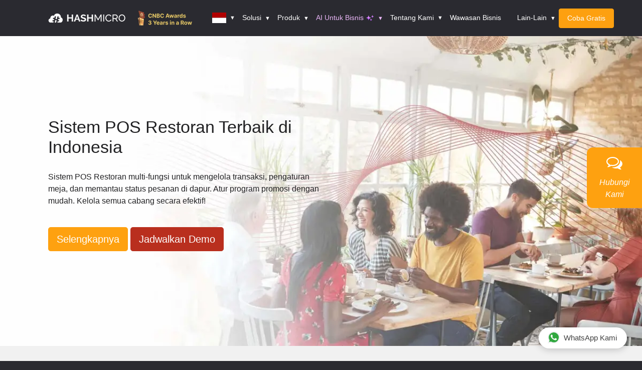

--- FILE ---
content_type: text/html; charset=UTF-8
request_url: https://www.hashmicro.com/id/sistem-pos-restoran
body_size: 61235
content:
<!DOCTYPE html>
<html lang="id-ID">

<head><script>(function(w,i,g){w[g]=w[g]||[];if(typeof w[g].push=='function')w[g].push(i)})
(window,'AW-16493580584','google_tags_first_party');</script><script async src="/c3dk/"></script>
			<script>
				window.dataLayer = window.dataLayer || [];
				function gtag(){dataLayer.push(arguments);}
				gtag('js', new Date());
				gtag('set', 'developer_id.dY2E1Nz', true);
				
			</script>
			
	<!-- Required meta tags -->
	<meta charset="utf-8">
	<meta name="viewport" content="width=device-width, initial-scale=1, shrink-to-fit=no">
	<link rel="alternate" hreflang="id-ID" href="https://www.hashmicro.com/id/sistem-pos-restoran" />
	<link rel="alternate" hreflang="en-SG" href="https://www.hashmicro.com/restaurant-pos-system" />
	<link rel="alternate" hreflang="en-AU" href="https://www.hashmicro.com/au/restaurant-pos-system" />
	<link rel="alternate" hreflang="x-default" href="https://www.hashmicro.com/id/sistem-pos-restoran" />
	<meta name='robots' content='index, follow, max-image-preview:large, max-snippet:-1, max-video-preview:-1' />
<meta name="google-site-verification" content="wAxWWALTY_QwLp6cO37xsgjTuySx5bc6LzFqJ08uNes" />
<link rel="preload" href="/assets/stylesheets/bootstrap.id.min.css?v=2.51" as="style" />
<link rel="preload" href="/assets/stylesheets/font-awesome.min.css" as="style" />
<link rel="preload" href="/assets/stylesheets/index.css?v=2.51" as="style" />

<link rel="icon" href="https://www.hashmicro.com/assets/ico/favicon.ico" type=image/x-icon />
<link rel="shortcut icon" href="https://www.hashmicro.com/assets/ico/favicon.ico" type=image/x-icon />
<link rel="stylesheet" href="/assets/stylesheets/bootstrap.id.min.css?v=2.51" />
<link rel="stylesheet" href="/assets/stylesheets/font-awesome.min.css" />
<!-- TODO: debug font awesome -->
<!-- <link rel="stylesheet" href="https://cdnjs.cloudflare.com/ajax/libs/font-awesome/6.5.0/css/all.min.css" referrerpolicy="no-referrer"> -->
<!-- <link rel="stylesheet" href="/assets/stylesheets/animate.min.css" defer/>  -->
<!-- <link rel="stylesheet" href="/assets/stylesheets/select2.min.css" defer/> -->


<style>
  :root {
    --jaguar2: #fff;
    --jaguar: #2A2A30;
    --white: #FFFFFF;
    --free-speech-red: #B00000;
    --alice-blue: #F7F8F9;
    --dark-tangerine: #FFA111;
    --carrot-orange: #FEA110;
    --black-rock: #27293A;
    --black-rusian: #212123;
    --black-rusian-transparent: rgba(33, 33, 35, 0.5);
    --grey: #797979;
    --dim-grey: #707070;
    --red: #9C171E;
    --payne-grey: #3F3F43;
    --gainsboro: #E0E0E0;
    --azure: #F9FBFB;
    --white-smoke: #EFEFEF;
    --matterhorn: #4B4B4B;
    --zambezi: #5C5C5C;
    --zircon: #E8EFF0;
    --ziggurat: #84AFB5;
    --eclipse: #3F3F3F;
  }

  @font-face {
    font-family: Roboto-Black;
    src: url(/assets/fonts/Roboto-Black.ttf) format("truetype");
    font-display: swap;
  }

  @font-face {
    font-family: Roboto-BlackItalic;
    src: url(/assets/fonts/Roboto-BlackItalic.ttf) format("truetype");
    font-display: swap;
  }

  @font-face {
    font-family: Roboto-Bold;
    src: url(/assets/fonts/Roboto-Bold.woff2) format("woff2");
    font-display: swap;
  }

  @font-face {
    font-family: Roboto-BoldItalic;
    src: url(/assets/fonts/Roboto-BoldItalic.ttf) format("truetype");
    font-display: swap;
  }

  @font-face {
    font-family: Roboto-Light;
    src: url(/assets/fonts/Roboto-Light.woff2) format("woff2");
    font-display: swap;
  }

  @font-face {
    font-family: Roboto-LightItalic;
    src: url(/assets/fonts/Roboto-LightItalic.ttf) format("truetype");
    font-display: swap;
  }

  @font-face {
    font-family: Roboto-Medium;
    src: url(/assets/fonts/Roboto-Medium.ttf) format("truetype");
    font-display: swap;
  }

  @font-face {
    font-family: Roboto-MediumItalic;
    src: url(/assets/fonts/Roboto-MediumItalic.ttf) format("truetype");
    font-display: swap;
  }

  @font-face {
    font-family: Roboto-Regular;
    src: url(/assets/fonts/Roboto-Regular.woff2) format("woff2");
    font-display: swap;
  }

  @font-face {
    font-family: Roboto-RegularItalic;
    src: url(/assets/fonts/Roboto-RegularItalic.woff2) format("woff2");
    font-display: swap;
  }

  @font-face {
    font-family: Roboto-Thin;
    src: url(/assets/fonts/Roboto-Thin.ttf) format("truetype");
    font-display: swap;
  }

  @font-face {
    font-family: Roboto-ThinItalic;
    src: url(/assets/fonts/Roboto-ThinItalic.ttf) format("truetype");
    font-display: swap;
  }
</style>

<link rel="preload" href="/assets/fonts/Roboto-Regular.woff2" as="font" type="font/woff2" crossorigin="anonymous">
<link rel="preload" href="/assets/fonts/Roboto-Bold.woff2" as="font" type="font/woff2" crossorigin="anonymous">
<link rel="preload" href="/assets/fonts/Roboto-Light.woff2" as="font" type="font/woff2" crossorigin="anonymous">
<link rel="preload" href="/assets/fonts/Roboto-RegularItalic.woff2" as="font" type="font/woff2" crossorigin="anonymous">

<link rel="stylesheet" href="/assets/stylesheets/index.css?v=2.51" />
<style>
  body {
    background-color: #2A2A30;
    font-family: 'Inter', sans-serif;
  }

  img {
    height: auto
  }

  /* You can also define specific elements to use Inter */
  h1,
  h2,
  h3,
  h4,
  h5,
  h6,
  p,
  a,
  button,
  input,
  select,
  textarea {
    font-family: 'Inter', sans-serif;
  }
</style>
<style>
  body {
    background-color: #2A2A30
  }

  img {
    height: auto
  }
</style>
<link rel="preload" href="/assets/stylesheets/product.css?v=2.51" as="style" onload="this.onload=null;this.rel='stylesheet';this.media='all';">
<noscript><link rel="stylesheet" href="/assets/stylesheets/product.css?v=2.51"></noscript>
<link rel="preload" href="/assets/stylesheets/industry.css?v=2.51" as="style" onload="this.onload=null;this.rel='stylesheet';this.media='all';">
<noscript><link rel="stylesheet" href="/assets/stylesheets/industry.css?v=2.51"></noscript>
<link rel="preload" href="/assets/stylesheets/erp.css?v=2.51" as="style" onload="this.onload=null;this.rel='stylesheet';this.media='all';">
<noscript><link rel="stylesheet" href="/assets/stylesheets/erp.css?v=2.51"></noscript>
<link rel="preload" href="/assets/stylesheets/comparison.css" as="style" onload="this.onload=null;this.rel='stylesheet';this.media='all';">
<noscript><link rel="stylesheet" href="/assets/stylesheets/comparison.css"></noscript>
<link rel="preload" href="/assets/stylesheets/partnership.css?v=2.51" as="style" onload="this.onload=null;this.rel='stylesheet';this.media='all';">
<noscript><link rel="stylesheet" href="/assets/stylesheets/partnership.css?v=2.51"></noscript>
<link rel="preload" href="/assets/stylesheets/modalpopup.css?v=2.51" as="style" onload="this.onload=null;this.rel='stylesheet';this.media='all';">
<noscript><link rel="stylesheet" href="/assets/stylesheets/modalpopup.css?v=2.51"></noscript>

<link rel="preload" href="/assets/stylesheets/xs/index.css?v=2.51" as="style" data-media="screen and (max-width: 767px)" onload="this.onload=null;this.rel='stylesheet';this.media=this.getAttribute('data-media');">
<noscript><link rel="stylesheet" href="/assets/stylesheets/xs/index.css?v=2.51" media="screen and (max-width: 767px)"></noscript>
<link rel="preload" href="/assets/stylesheets/sm/index.css?v=2.51" as="style" data-media="screen and (min-width: 768px)" onload="this.onload=null;this.rel='stylesheet';this.media=this.getAttribute('data-media');">
<noscript><link rel="stylesheet" href="/assets/stylesheets/sm/index.css?v=2.51" media="screen and (min-width: 768px)"></noscript>
<link rel="preload" href="/assets/stylesheets/md/index.css?v=2.51" as="style" data-media="screen and (min-width: 992px)" onload="this.onload=null;this.rel='stylesheet';this.media=this.getAttribute('data-media');">
<noscript><link rel="stylesheet" href="/assets/stylesheets/md/index.css?v=2.51" media="screen and (min-width: 992px)"></noscript>
<link rel="preload" href="/assets/stylesheets/lg/index.css?v=2.51" as="style" data-media="screen and (min-width: 1200px)" onload="this.onload=null;this.rel='stylesheet';this.media=this.getAttribute('data-media');">
<noscript><link rel="stylesheet" href="/assets/stylesheets/lg/index.css?v=2.51" media="screen and (min-width: 1200px)"></noscript>
<link rel="preload" href="/assets/stylesheets/xl/index.css?v=2.51" as="style" data-media="screen and (min-width: 1366px)" onload="this.onload=null;this.rel='stylesheet';this.media=this.getAttribute('data-media');">
<noscript><link rel="stylesheet" href="/assets/stylesheets/xl/index.css?v=2.51" media="screen and (min-width: 1366px)"></noscript>
<link rel="preload" href="/assets/stylesheets/xs/product.css?v=2.51" as="style" data-media="screen and (max-width: 767px)" onload="this.onload=null;this.rel='stylesheet';this.media=this.getAttribute('data-media');">
<noscript><link rel="stylesheet" href="/assets/stylesheets/xs/product.css?v=2.51" media="screen and (max-width: 767px)"></noscript>
<link rel="preload" href="/assets/stylesheets/sm/product.css?v=2.51" as="style" data-media="screen and (min-width: 768px)" onload="this.onload=null;this.rel='stylesheet';this.media=this.getAttribute('data-media');">
<noscript><link rel="stylesheet" href="/assets/stylesheets/sm/product.css?v=2.51" media="screen and (min-width: 768px)"></noscript>
<link rel="preload" href="/assets/stylesheets/md/product.css?v=2.51" as="style" data-media="screen and (min-width: 992px)" onload="this.onload=null;this.rel='stylesheet';this.media=this.getAttribute('data-media');">
<noscript><link rel="stylesheet" href="/assets/stylesheets/md/product.css?v=2.51" media="screen and (min-width: 992px)"></noscript>
<link rel="preload" href="/assets/stylesheets/lg/product.css?v=2.51" as="style" data-media="screen and (min-width: 1200px)" onload="this.onload=null;this.rel='stylesheet';this.media=this.getAttribute('data-media');">
<noscript><link rel="stylesheet" href="/assets/stylesheets/lg/product.css?v=2.51" media="screen and (min-width: 1200px)"></noscript>
<link rel="preload" href="/assets/stylesheets/xl/product.css?v=2.51" as="style" data-media="screen and (min-width: 1366px)" onload="this.onload=null;this.rel='stylesheet';this.media=this.getAttribute('data-media');">
<noscript><link rel="stylesheet" href="/assets/stylesheets/xl/product.css?v=2.51" media="screen and (min-width: 1366px)"></noscript>
<link rel="preload" href="/assets/stylesheets/xs/industry.css?v=2.51" as="style" data-media="screen and (max-width: 767px)" onload="this.onload=null;this.rel='stylesheet';this.media=this.getAttribute('data-media');">
<noscript><link rel="stylesheet" href="/assets/stylesheets/xs/industry.css?v=2.51" media="screen and (max-width: 767px)"></noscript>
<link rel="preload" href="/assets/stylesheets/sm/industry.css?v=2.51" as="style" data-media="screen and (min-width: 768px)" onload="this.onload=null;this.rel='stylesheet';this.media=this.getAttribute('data-media');">
<noscript><link rel="stylesheet" href="/assets/stylesheets/sm/industry.css?v=2.51" media="screen and (min-width: 768px)"></noscript>
<link rel="preload" href="/assets/stylesheets/md/industry.css?v=2.51" as="style" data-media="screen and (min-width: 992px)" onload="this.onload=null;this.rel='stylesheet';this.media=this.getAttribute('data-media');">
<noscript><link rel="stylesheet" href="/assets/stylesheets/md/industry.css?v=2.51" media="screen and (min-width: 992px)"></noscript>
<link rel="preload" href="/assets/stylesheets/lg/industry.css?v=2.51" as="style" data-media="screen and (min-width: 1200px)" onload="this.onload=null;this.rel='stylesheet';this.media=this.getAttribute('data-media');">
<noscript><link rel="stylesheet" href="/assets/stylesheets/lg/industry.css?v=2.51" media="screen and (min-width: 1200px)"></noscript>
<link rel="preload" href="/assets/stylesheets/xl/industry.css?v=2.51" as="style" data-media="screen and (min-width: 1366px)" onload="this.onload=null;this.rel='stylesheet';this.media=this.getAttribute('data-media');">
<noscript><link rel="stylesheet" href="/assets/stylesheets/xl/industry.css?v=2.51" media="screen and (min-width: 1366px)"></noscript>
<link rel="preload" href="/assets/stylesheets/xs/bootstrap.css?v=2.51" as="style" data-media="screen and (max-width: 767px)" onload="this.onload=null;this.rel='stylesheet';this.media=this.getAttribute('data-media');">
<noscript><link rel="stylesheet" href="/assets/stylesheets/xs/bootstrap.css?v=2.51" media="screen and (max-width: 767px)"></noscript>
<link rel="preload" href="/assets/stylesheets/sm/bootstrap.css?v=2.51" as="style" data-media="screen and (min-width: 768px)" onload="this.onload=null;this.rel='stylesheet';this.media=this.getAttribute('data-media');">
<noscript><link rel="stylesheet" href="/assets/stylesheets/sm/bootstrap.css?v=2.51" media="screen and (min-width: 768px)"></noscript>
<link rel="preload" href="/assets/stylesheets/md/bootstrap.css?v=2.51" as="style" data-media="screen and (min-width: 992px)" onload="this.onload=null;this.rel='stylesheet';this.media=this.getAttribute('data-media');">
<noscript><link rel="stylesheet" href="/assets/stylesheets/md/bootstrap.css?v=2.51" media="screen and (min-width: 992px)"></noscript>
<link rel="preload" href="/assets/stylesheets/lg/bootstrap.css?v=2.51" as="style" data-media="screen and (min-width: 1200px)" onload="this.onload=null;this.rel='stylesheet';this.media=this.getAttribute('data-media');">
<noscript><link rel="stylesheet" href="/assets/stylesheets/lg/bootstrap.css?v=2.51" media="screen and (min-width: 1200px)"></noscript>
<link rel="preload" href="/assets/stylesheets/xl/bootstrap.css?v=2.51" as="style" data-media="screen and (min-width: 1366px)" onload="this.onload=null;this.rel='stylesheet';this.media=this.getAttribute('data-media');">
<noscript><link rel="stylesheet" href="/assets/stylesheets/xl/bootstrap.css?v=2.51" media="screen and (min-width: 1366px)"></noscript>

<!-- Slick CSS -->
<link rel="preload" href="/assets/stylesheets/slick.css" as="style" onload="this.onload=null;this.rel='stylesheet'">
<noscript>
  <link rel="stylesheet" href="/assets/stylesheets/slick.css">
</noscript>
<link rel="preload" href="/assets/stylesheets/slick-theme.css" as="style" onload="this.onload=null;this.rel='stylesheet'">
<noscript>
  <link rel="stylesheet" href="/assets/stylesheets/slick-theme.css">
</noscript>

<!-- jQuery -->
<script src="/assets/javascripts/jquery-3.6.0.min.js" defer></script>

<!--<script src="https://ajax.googleapis.com/ajax/libs/jquery/3.4.1/jquery.min.js"></script> -->

<!-- Global site tag (gtag.js) - Google Analytics -->
<!-- <script defer src="https://www.googletagmanager.com/gtag/js?id=UA-64648110-1"></script> -->
<!--<meta name="facebook-domain-verification" content="svuubh19m3lrhupqvrphrwzqx7axdr" />-->

<style>
  select.form-control {
    transition: unset;
  }

  input::placeholder,
  textarea::placeholder {
    color: grey !important;
  }

  /*img:not(.logo, .icon-features,#featured-client img, .fly-content img, #whatsapp-chat img,.logointable,#why-choose-us img, #limitsticky img){width:100%; height: auto;}*/
  .secbtn.btn-warning {
    background-color: #b92f1e;
    border-color: #b92f1e;
  }

  .secbtn.btn-warning:hover {
    color: #b92f1e;
  }

  @media only screen and (max-width: 1181px) {
    #main-banner .btn-warning {
      width: 90%;
      margin-top: 10px;
    }
  }

  @media only screen and (max-height: 620px) {
    .nav_mega .dropdown-menu {
      overflow-y: scroll;
      max-height: calc(100vh - 140px);
      border-radius: 15px;
    }

    /* width */
    ::-webkit-scrollbar {
      width: 10px;
    }

    /* Track */
    ::-webkit-scrollbar-track {
      background: #8e8e8e;
    }

    /* Handle */
    ::-webkit-scrollbar-thumb {
      background: #FFA111;
      border-radius: 15px
    }

    /* Handle on hover */
    ::-webkit-scrollbar-thumb:hover {
      background: #FFA111;
      border-radius: 15px
    }
  }

  #accordionExamplenew .card {
    margin-bottom: 20px;
    border-bottom: 1px solid #fff;
  }

  #accordionExamplenew .card button:after {
    right: 20px;
  }

  #mini-articlet .section-title {
    color: #000;
  }

  @media only screen and (min-width: 720px) {
    .product-form .hbspt-form {
      max-width: none !important;
      padding-right: 70px;
    }
  }

  .grecaptcha-badge {
    visibility: hidden;
  }
</style>

<!-- Get country for redirection -->
<!-- <script>
  var request=new XMLHttpRequest;request.open("GET","https://api.ipdata.co/?api-key=131c6e00ee397d3f6def2ee1a1a9e86d3f0e170558bfc9236df764a6"),request.setRequestHeader("Accept","application/json"),request.onreadystatechange=function(){4===this.readyState&&"SG"===JSON.parse(this.responseText).country_code&&"https://www.hashmicro.com/id"===window.location.href&&(window.location.href="https://www.hashmicro.com?country=sg")},request.send();
</script> -->

<!-- Linkedin Tracking Code -->
<!--<script type="text/javascript"> _linkedin_data_partner_id = "41265"; </script>-->
<!--<script type="text/javascript"> (function(){var s = document.getElementsByTagName("script")[0]; var b = document.createElement("script"); b.type = "text/javascript";b.async = true; b.src = "https://snap.licdn.com/li.lms-analytics/insight.min.js"; s.parentNode.insertBefore(b, s);})(); -->
<!--</script>-->

    <!-- Mouseflow -->
  <script type="text/javascript">
    window._mfq = window._mfq || [];
    (function() {
      var mf = document.createElement("script");
      mf.type = "text/javascript";
      mf.defer = true;
      mf.src = "//cdn.mouseflow.com/projects/5e05f34e-ba01-471c-b61c-6edd2d7e05ed.js";
      document.getElementsByTagName("head")[0].appendChild(mf);
    })();
  </script>
  <!-- End Mouseflow -->
  
<!-- ===================== Optimized Tracking Loader ===================== -->
<script>
    function loadScript(src, id, callback) {
        if (document.getElementById(id)) return;
        const s = document.createElement('script');
        s.async = true;
        s.src = src;
        if (id) s.id = id;
        if (callback) s.onload = callback;
        document.head.appendChild(s);
    }

    function initTracking() {
        if (window.__trackingInitialized) return;
        window.__trackingInitialized = true;

        /* 1️⃣ Google Tag Manager */
        (function(w, d, s, l, i) {
            w[l] = w[l] || [];
            w[l].push({
                'gtm.start': new Date().getTime(),
                event: 'gtm.js'
            });
            const f = d.getElementsByTagName(s)[0];
            const j = d.createElement(s);
            const dl = l != 'dataLayer' ? '&l=' + l : '';
            j.async = true;
            j.src = 'https://www.googletagmanager.com/gtm.js?id=' + i + dl;
            f.parentNode.insertBefore(j, f);
        })(window, document, 'script', 'dataLayer', 'GTM-5DT7MD6');

        /* 2️⃣ Microsoft Clarity */
        (function(c, l, a, r, i, t, y) {
            c[a] =
                c[a] ||
                function() {
                    (c[a].q = c[a].q || []).push(arguments);
                };
            t = l.createElement(r);
            t.async = 1;
            t.src = 'https://www.clarity.ms/tag/' + i;
            y = l.getElementsByTagName(r)[0];
            y.parentNode.insertBefore(t, y);
        })(window, document, 'clarity', 'script', 'qr29q7sj4w');

        /* 4️⃣ VWO Async */
        loadScript(
            'https://dev.visualwebsiteoptimizer.com/j.php?a=775291&u=' +
            encodeURIComponent(document.URL) +
            '&vn=2.0',
            'vwo-script'
        );
    }

    // Delay initialization until user interacts or after timeout
    window.addEventListener('load', () => {
        const trigger = () => {
            if (window.__trackingInitialized) return;
            initTracking();
        };
        ['scroll', 'mousemove', 'touchstart'].forEach((evt) =>
            window.addEventListener(evt, trigger, {
                once: true
            })
        );
        setTimeout(trigger, 3000); // auto init after 3 seconds
    });
</script>

<!-- NoScript Fallbacks -->
<noscript>
    <iframe
        src="https://www.googletagmanager.com/ns.html?id=GTM-5DT7MD6"
        height="0"
        width="0"
        style="display:none;visibility:hidden"></iframe>
</noscript>
<!-- ===================================================================== -->
<script>
  document.addEventListener('DOMContentLoaded', function() {
    const form = document.querySelector('.hm-contact-form');
    if (form) {
      const inputs = form.querySelectorAll('input[type="text"], input[type="email"], input[type="tel"]');
      inputs.forEach(input => {
        input.setAttribute('data-clarity-mask', 'false');
      });
    }
  });
</script>	<meta name="description" content="Software pos restaurant system untuk kelola reservasi, table, membership, promo, upsell & cross-sell, dan update stok menu. Dapatkan demo gratisnya!" />
	<meta name="keywords" content="aplikasi table management, aplikasi cafe, aplikasi restoran, aplikasi kasir f&b, pos restoran, pos f&b, software pos restoran">

	<title>Software POS Restoran untuk Kelola Banyak Cabang | HashMicro</title>
	<link rel="canonical" href="https://www.hashmicro.com/id/sistem-pos-restoran">

	<style>
		.bg-banner-erp-mobile {
			display: none;
		}

		@media (max-width: 767px) {
			.bg-banner-erp {
				display: none;
				background-image: url("") !important;
			}

			.bg-banner-erp-mobile {
				display: flex !important;
				background-image: url("../assets/images/mobileview/POS Restaurant ID.webp") !important;
				height: 600px;
				background-position: center;
				background-size: cover;
				width: 100%;
			}
		}
	</style>
</head>

<body>
	<style>

#workflow-erp.wf-produk{background:#f1f1f1;}
#workflow-erp.wf-produk .section-title{color:var(--black-rusian);}

#workflow-erp{padding:50px 0 70px;;}
#workflow-erp .section-title{color:#fff;}
#workflow-erp .workflow-lists {
    background: white;
    padding: 24px 17px;
    border-radius: 12px;
    box-shadow: 6px 7px 14px -7px;
    margin-bottom: 0;
    padding-bottom: 0;
}
#workflow-erp.wf-produk .workflow-lists{box-shadow: -6px 6px 14px -8px}

#workflow-erp .workflow-module{position:absolute;left:0;top:0;}
/*.workflow-chart img{transition:ease all 0.5s;}*/
.workflow-chart {padding:0;}
.cta-machinekiosk{position:absolute;}
.workflow-lists h3 {
    font-size: 21px;
    font-weight: bold;
    padding: 0 7px;
}
@keyframes bubble {
  0%   {transform: translateY(0%) scaleY(1);}
  25%  {transform: translateY(-10%) scaleY(1.2);}
  50%  {transform: translateY(-50%) scaleY(0.9);}
  100% {transform: translateY(0%) scaleY(1);}
}
img.wfcta:hover, .clip-path:hover + img.wfcta {
  animation-name: bubble;
  animation-duration: 1s;
  cursor: pointer;
}
.modal-workflow .modal-dialog.modal-dialog-centered{max-width:700px;}
.workflow-lists ul{list-style:none;padding:10px 7px;font-size: 12px;}
.workflow-lists li {margin-bottom:8px;}
.workflow-lists li span {
    line-height: 20px;
    background: #ED1C24;
    height: 20px;
    display: inline-block;
    color: #fff;
    text-align: center;
    border-radius: 50%;
    min-width: 20px;
    max-width: 20px;
    min-height: 20px;
    max-height: 20px;
}
.workflow-lists a {
    display: flex;
}
.workflow-lists a p {
    margin-top:0;
    margin-bottom:0;
    margin-left:8px;
}
.clip-path {
    position: absolute;
    cursor: pointer;
    z-index:999;
    /*background-color:rgba(255,0,0,0.4);*/
}

.wfcta{
    width:5%;
    position:absolute;
    z-index:999;
}
.modal-workflow .modal-body{
    overflow:hidden;
    padding:60px 33px 30px 0;
    border-radius:15px;
    background:#fff;
}
.modal-workflow .modal-content {background:transparent;}
.modal-workflow .modal-body:before {
    content: " ";
    width: 25%;
    background: #952B2B;
    position: absolute;
    top: 0;
    left: 0;
    bottom: 0;
}
.text-wfcontent{padding:10px 0;}
.text-wfcontent h3 {
    font-size: 23px;
    font-weight: bold;
}
.text-wfcontent p{font-size:16px;}
.modal-workflow  button.close{
    background: #952B2B;
    width: 30px;
    height: 30px;
    border: 3px solid white;
    border-radius: 50%;
    opacity: 1;
    box-shadow: 0 0 8px -1px;
    position: absolute;
    z-index: 999;
    right: -7px;
    top: -9px;
}
.modal-workflow  button.close span{color:#fff;}
.modal-workflow .actionbtn{margin-top:20px;}
.modal-workflow .actionbtn .wf-red:hover,
.modal-workflow .actionbtn .wf-green:hover{background-color:#fff; color:#333;}
.wf-red {
    background-color: #952B2B;
    transition:ease all 0.3s;
    color: #fff;
    padding: 10px 29px;
    display: inline-block;
    border-radius: 25px;
    font-size: 14px;
    border:2px solid #952B2B;
}
.wf-green {
    background-color: #00943F;
    transition:ease all 0.3s;
    color: #fff;
    padding: 10px 29px;
    display: inline-block;
    border-radius: 25px;
    font-size: 14px;
    border:2px solid #00943F;
}

/* remove this */
/*.base-image{position:absolute;}*/
@media (max-width: 992px) {
.base-image{margin-bottom:35px}
/*.workflow-chart{min-height:400px;}*/

.modal-workflow .modal-body .wf-thumb{
    max-height:calc(35vh + 30px)
}
.modal-workflow .modal-body .wf-thumb img{
    max-height:calc(35vh + 30px);
    margin:auto;
    display: block;
}
.modal-workflow .modal-body{padding:20px;}
}
.modal-workflow .actionbtn a {display:block;margin-bottom:10px;}
@media (max-width: 575.5px) {
    .modal-workflow .modal-body:before {
    content: " ";
    width: 100%;
    background: #952B2B;
    position: absolute;
    top: 0;
    left: 0;
    right:0;
    bottom: 65%;
}
}
/*====================================================*/
#modulewf-1 .clip-path {
    width: 17%;
    height: 21%;
    top: 39%;
    left: 11.5%;
    -webkit-clip-path: polygon(30% 14%, 52% 32%, 50% 68%, 19% 44%);
    clip-path: polygon(30% 14%, 52% 32%, 50% 68%, 19% 44%);
}
#modulewf-1 .wfcta {
    top: 34.5%;
    left: 15.5%;
}

#modulewf-2 .clip-path{
    width: 18%;
    height: 30%;
    top: 17%;
    left: 17.5%;
    -webkit-clip-path: polygon(60% 46%, 70% 59%, 65% 76%, 39% 66%);
    clip-path: polygon(60% 46%, 70% 59%, 65% 76%, 39% 66%);
}
#modulewf-2 .wfcta {
    top: 24%;
    left: 26.5%;
}

#modulewf-3 .clip-path {
    width: 15%;
    height: 13%;
    top: 20%;
    left: 31.5%;
    -webkit-clip-path: polygon(36% 1%, 81% 30%, 80% 80%, 13% 88%,6% 41%);
    clip-path: polygon(36% 1%, 81% 30%, 80% 80%, 13% 88%,6% 41%);
}
#modulewf-3 .wfcta {
    top: 17%;
    left: 39%;
}

#modulewf-4 .clip-path {
    width: 10%;
    height: 16%;
    top: 42%;
    left: 38%;
    -webkit-clip-path: polygon(52% 0%, 77% 32%, 87% 78%, 51% 99%,0% 67%,0% 33%);
    clip-path: polygon(52% 0%, 77% 32%, 87% 78%, 51% 99%,0% 67%,0% 33%);
}
#modulewf-4 .wfcta {
    top: 35%;
    left: 39.5%;
}

#modulewf-5 .clip-path {
    width: 11%;
    height: 20%;
    top: 31%;
    left: 45%;
    -webkit-clip-path: polygon(50% 3%, 121% 57%, 54% 98%, 13% 85%,-11% 31%);
    clip-path: polygon(50% 3%, 121% 57%, 54% 98%, 13% 85%,-11% 31%);
}
#modulewf-5 .wfcta {
    top: 25%;
    left: 47%;
}

#modulewf-6 .clip-path {
    width: 22%;
    height: 25%;
    top: 14%;
    left: 54.5%;
    -webkit-clip-path: polygon(53% 0%, 100% 42%, 100% 65%, 55% 101%,-28% 28%);
    clip-path: polygon(53% 0%, 100% 42%, 100% 65%, 55% 101%,-28% 28%);
}
#modulewf-6 .wfcta {
    top: 11%;
    left: 68%;
}

#modulewf-7 .clip-path {
    width: 15%;
    height: 19%;
    top: 35%;
    left: 70%;
    -webkit-clip-path: polygon(66% 3%, 112% 60%, 70% 103%, 13% 60%);
    clip-path: polygon(66% 3%, 112% 60%, 70% 103%, 13% 60%);
}
#modulewf-7 .wfcta {
    top: 30%;
    left: 79%;
}

#modulewf-8 .clip-path {
    width: 17%;
    height: 21%;
    top: 47%;
    left: 61%;
    -webkit-clip-path: polygon(33% 11%, 62% 35%, 62% 57%, 35% 83%, 6% 54%);
    clip-path: polygon(33% 11%, 62% 35%, 62% 57%, 35% 83%, 6% 54%);
}
#modulewf-8 .wfcta {
    top: 44%;
    left: 65%;
}

#modulewf-9 .clip-path {
    width: 6.5%;
    height: 10%;
    top: 60%;
    left: 58%;
    -webkit-clip-path: polygon(24% 1%, 88% 9%, 107% 70%, 71% 92%,-12% 37%);
    clip-path: polygon(24% 1%, 88% 9%, 107% 70%, 71% 92%,-12% 37%);
}
#modulewf-9 .wfcta {
    top: 53%;
    left: 57%;
}

#modulewf-10 .clip-path {
    width: 19%;
    height: 25%;
    top: 63%;
    left: 37%;
    -webkit-clip-path: polygon(68% 4%, 90% 69%, 54% 96%, 15% 72%, 25% 37%);
    clip-path: polygon(68% 4%, 90% 69%, 54% 96%, 15% 72%, 25% 37%);
}
#modulewf-10 .wfcta {
    top: 61%;
    left: 43%;
}

#modulewf-11 .clip-path {
    width: 12%;
    height: 17%;
    top: 57%;
    left: 25.5%;
    -webkit-clip-path: polygon(59% 14%, 92% 40%, 88% 92%, 62% 110%, 15% 77%, 17% 30%);
    clip-path: polygon(59% 14%, 92% 40%, 88% 92%, 62% 110%, 15% 77%, 17% 30%);
}
#modulewf-11 .wfcta {
    top: 53%;
    left: 29.5%;
}
</style>

<!-- Modal -->
<div class="modal modal-workflow fade" id="mod1" tabindex="-1" aria-labelledby="exampleModalLabel" aria-hidden="true">
  <div class="modal-dialog modal-dialog-centered .modal-lg">
    <div class="modal-content">
        <button type="button" class="close" data-dismiss="modal" aria-label="Close">
          <span aria-hidden="true">&times;</span>
        </button>
      <div class="modal-body modal-workflow">
        <div class="row">
            <div class="col-sm-5 wf-thumb">
                
            </div>
            <div class="col-sm-7">
                <div class="text-wfcontent text-center"></div>
                <div class="actionbtn row text-center">
                    <div class="col-md"><a href="https://www.hashmicro.com/id/tour-produk-gratis/" class="wf-red">Jadwalkan Demo</a></div>
                    <div class="col-md"><a href="https://wa.me/6281222846776" class="wf-green">Hubungi Kami</a></div>
                </div>
            </div>
        </div>
      </div>
    </div>
  </div>
</div>
<script>
function onHover(targethover,plank){
    $(targethover+".wfcta").css({'animation-name':'bubble','animation-duration':'1s'})
    $('.workflow-chart img:not(.'+plank+')').css({'filter':'grayscale(100%)'})
    $(targethover).css({'opacity':'1','filter':'grayscale(0%)'})
}
function onOut(targethover,plank){
    $(targethover+".wfcta").css({'animation-name':''})
    $('.workflow-chart img:not(.'+plank+')').css({'filter':'grayscale(0%)'})
}

$(document).on("click", ".openmodal", function () {
     var datacontent = $(this).data('contents');
     var mycontents = $(".workflow-chart").find( '.'+datacontent +'-contents' );
     var thumb = mycontents.find('.wfm-image').text();
     var link = mycontents.find('.wfm-link').text();
     var judul = mycontents.find('.wfm-judul').text();
     var desc = mycontents.find('.wfm-desc').text();
     $('.modal-workflow').find('.wf-thumb').html("<img src='"+thumb+"' style='max-width: 105%;'>");
     $('.modal-workflow').find('.text-wfcontent').html(`<h3>${judul}</h3><p>${desc}</p>`);
    //  console.log(thumb)
});
</script>
	<script rel="preload">
    document.addEventListener("DOMContentLoaded", function() {
        setTimeout(function() {
                $(".fixed-top").css("top", "41"), $("#cookieConsent").fadeIn(200);
            }, 3500),
            $("#closeCookieConsent").click(function() {
                $(".fixed-top").css("top", "0"),
                    $("#product-header-description").css("top", "72px"),
                    $("#stickysection.sticky").css("top", "72px"),
                    $("#cookieConsent").fadeOut(200);
            });
    });

    function randomIntFromInterval(min, max) {
        if (!localStorage.getItem("randcontent")) {
            var randNumber = Math.floor(Math.random() * (max - min + 1) + min)
            if (randNumber == 1) {
                localStorage.setItem("randcontent", 'free-module');
            } else if (randNumber == 2) {
                localStorage.setItem("randcontent", 'discount');
            }
        }
    }
    randomIntFromInterval(1, 2)
    if (localStorage.getItem("randcontent")) {
        if (localStorage.getItem("randcontent") == 'free-module') {
            document.querySelector('body').classList.add("gratis-1-modul-hr");
            var notifbar = "Optimalkan kapasitas produksi pabrik Anda dengan Solusi Manufaktur Otomatis. <a href='https://www.hashmicro.com/id/tour-produk-gratis/' class='btn bg-dark'>Klik Disini</a> untuk informasi lebih lanjutnya.";
            var popupdesc = "Dapatkan 40+ modul terbaik dengan harga terjangkau untuk performa bisnis maksimal."
        } else if (localStorage.getItem("randcontent") == 'discount') {
            document.querySelector('body').classList.add("from-id-diskon-35");
            var notifbar = "Optimalkan kapasitas produksi pabrik Anda dengan Solusi Manufaktur Otomatis. <a href='https://www.hashmicro.com/id/tour-produk-gratis/' class='btn bg-dark'>Klik Disini</a> untuk informasi lebih lanjutnya.";
            var popupdesc = "Dapatkan 40+ modul terbaik dengan harga terjangkau untuk performa bisnis maksimal."
        }
        // document.getElementById('notifbar').innerHTML = notifbar;
        // document.getElementById('popdesc').innerHTML = popupdesc;
    }
</script>


<style>
    @media (min-width: 320px) and (max-width: 769px) {
        section#main-banner {
            margin-top: 0%;
            height: auto;
        }
    }
</style>
<!-- <style>
    .countdownto{background-color:#f02;color:#fff;padding:5px; border-radius:15px 0 15px 0;}
    .navbar-expand-xl{top:41px;}
    /* .navbar-expand-xl{top:0px;} */
    @media (max-width: 768px) {
        .navbar-expand-xl{top:0px;}
        #cookieConsent{display:none !important;}
    }
    #cookieConsent .btn{
        padding: 3px 10px;
        font-size: 14px;
    }
</style>
<div id="cookieConsent">
    <div id="closeCookieConsent"><i class="fa fa-times"></i></div>
     <span id='notifbar'>Inilah rahasia di balik suksesnya perusahaan-perusahaan besar di dunia! <a href="https://www.hashmicro.com/id/tour-produk-gratis/?medium=upper-offer" class="btn bg-dark">Klik Disini</a> untuk info selengkapnya.</span>
</div> -->
<!-- Navbar -->
<style>
   .navbar {
      height: 72px;
   }
</style>
<style>
   .lang-switcher .dropdown-menu .dropdown-item {
      padding-top: 0.6rem;
      padding-bottom: 0.6rem;
   }

   .lang-switcher .dropdown-menu .dropdown-item>.mr-3 {
      display: flex;
      align-items: center;
      justify-content: center;
      padding: 0;
   }

   .lang-switcher .dropdown-menu .dropdown-item>.mr-3 img {
      display: block;
      max-width: 100%;
      height: auto;
   }

   .nav_mega .bg-ai .py-1:hover a.nav-menudesc {
      color: #EAB7F7 !important;
   }

   .nav_mega .bg-ai .py-1:hover a.nav-menudesc p {
      color: #fff !important;
   }

   .nav_mega .bg-ai .py-1 {
      transition: all 0.3s ease-in-out;
   }

   .nav_mega .bg-ai .py-1 {
      transition: all 0.3s ease-in-out;
      min-width: 300px;
      /* Width to fit full text */
      padding: 8px 25px !important;
      border: 2px solid transparent;
      margin: 0px 0;
      /* Compensate for border */
   }

   .nav_mega .bg-ai .py-1:hover {
      border-radius: 4px;
      min-width: 300px;
      padding: 15px 25px !important;
      margin: -2px -5px;
      border: 2px solid #7B00FF;
      background: rgba(255, 255, 255, 0.02);
      transition: all 0.2s ease-in-out;
   }

   .nav_mega .bg-ai .py-1 a.nav-menudesc p {
      white-space: nowrap;
      /* Force single line always */
      overflow: visible;
      text-overflow: clip;
      display: block;
      width: max-content;
      line-height: 1.4 !important;
   }

   .nav_mega .bg-ai .py-1 a.nav-menudesc p {
      line-height: 1.4;
      margin-bottom: 0;
   }

   @media screen and (max-width: 426px) and (min-width: 376px) {
      .hashyitem {
         display: flex;
         flex-direction: column;
      }

      .hashyitem img {
         width: 35px !important;
         height: 35px !important;
      }

      .hashyitem a {
         font-size: 14px !important;
      }

      .hashyitem p {
         font-size: 12px !important;
      }

      .nav_mega .bg-ai .py-1:hover {
         min-width: 300px;
         width: 200px !important;
      }

      .dropdownhashy {
         width: 360px !important;
      }
   }

   @media screen and (max-width: 769px) and (min-width: 427px) {
      .hashyitem {
         display: flex;
         flex-direction: column;
      }

      .hashyitem img {
         width: 40px !important;
         height: 40px !important;
      }

      .hashyitem a {
         font-size: 16px !important;
      }

      .hashyitem p {
         font-size: 14px !important;
      }

      .dropdownhashy {
         width: 650px !important;
      }
   }

   @media screen and (max-width: 376px) and (min-width: 322px) {
      .hashyitem {
         display: flex;
         flex-direction: column;
      }

      .hashyitem img {
         width: 30px !important;
         height: 30px !important;
      }

      .hashyitem a {
         font-size: 14px !important;
      }

      .hashyitem p {
         font-size: 12px !important;
      }

      .dropdownhashy {
         width: 311px !important;
      }
   }

   @media screen and (max-width: 321px) {
      .hashyitem {
         display: flex;
         flex-direction: column;
      }

      .hashyitem img {
         width: 25px !important;
         height: 25px !important;
      }

      .hashyitem a {
         font-size: 14px !important;
      }

      .hashyitem p {
         font-size: 12px !important;
      }

      .dropdownhashy {
         width: 255px !important;
      }
   }

   .prod-desc {
      width: 100% !important
   }

   .width895 .text-left {
      font-weight: bold;
   }

   .prod-desc span {
      font-weight: bold;
      color: #fff;
      transition: ease all 0.3s;
      display: inline-block;
      border-bottom: 2px solid orange;
   }

   .navbar .navbar-brand .logo {
      width: 155px;
      height: auto;
   }

   @media screen and (min-width: 1200px) {
      .width800 {
         width: 900px;
      }

      .width1000 {
         width: 1020px;
      }

      .navbar-expand-xl .navbar-nav .width895 {
         position: absolute;
         width: 82vw;
      }

      .dropdown-menu.width800 {
         left: -640px;
      }
   }

   @media screen and (max-width: 1200px) {
      .dropdown-menu-margin-products {
         margin-top: -15px;
      }
   }

   @media screen and (max-width: 1400px) {
      .dropdown-menu-margin-products {
         margin-top: -15px;
      }
   }

   @media screen and (min-width: 1250px) {
      .width895 {
         width: 1400px !important;
      }
   }

   @media (min-width: 1200px) and (max-width: 1650px) {
      .navbar-nav .nav-item.no-relative {
         position: unset;
      }

      .navbar-nav {
         position: unset;
      }

      .navbar-expand-xl .navbar-nav .no-relative .width895 {
         position: absolute;
         width: 82vw;
         left: 0;
      }
   }

   @media (min-width: 1400px) {
      .navbar .nav-item .dropdown-menu.dropdown .width800 {
         width: 900px;
      }

      .width1000 {
         width: 1020px;
      }

      .navbar-expand-xl .navbar-nav .width895 {
         position: absolute;
         width: 82vw;
      }

      .dropdown-menu.width800 {
         left: -640px;
      }

      .lainlain-nav {
         width: 900px !important;
      }
   }


   .nav-menudesc {
      font-weight: bold;
   }

   .col-xl-4.col-lg-12.py-1 a {
      font-size: 17px;
   }

   .col-xl-4.col-lg-12.py-1 a p {
      font-size: 14px;
      margin: 0;
   }

   .col-xl-4.col-lg-12.py-1:hover a {
      color: #FFA111;
   }

   .nav-menudesc p {
      font-size: 14px;
      color: #fff;
      font-weight: lighter;
   }

   .col-xl-4.col-lg-12.py-1 {
      transition: ease all 0.4s;
      padding: 12px 5px !important;
   }

   .col-xl-4.col-lg-12.py-1:hover {
      background-color: #454545;
   }

   .bubbled span.bulb {
      top: -30%;
      left: 80%;
      background: #FEA110;
      visibility: visible;
      font-size: 15px;
      line-height: 17px;
      padding: 3px 5px;
      border-radius: 5px;
      font-weight: bold;
      width: 70px;
   }

   .nav-link {
      font-size: 14px !important;
   }

   .navbar-light .navbar-nav .nav-link {
      font-weight: 500 !important;
   }

   .navbar-nav .nav-item.nav_mega .dropdown-menu>div {
      width: 100%;
   }

   .nav_mega .dropdown-menu.width800 .dropdown-item {
      font-size: 13px !important;
      padding-top: 5px !important;
      padding-bottom: 5px !important;
      padding-left: 10px !important;
      padding-right: 10px !important;
      white-space: normal !important;
      line-height: 1.45 !important;
      display: block;
   }

   .nav_mega .dropdown-menu.width800 strong {
      font-size: 14px !important;
      display: block;
      margin-bottom: 6px !important;
      padding-left: 10px !important;
      padding-right: 10px !important;
   }

   .nav_mega .dropdown-menu.width800 .panduan-bisnis ul,
   .nav_mega .dropdown-menu.width800 .perbandingan-erp ul,
   .nav_mega .dropdown-menu.width800 .col-lg-3:not(.border-right) ul {
      padding-left: 0 !important;
      list-style-type: none;
   }

   .nav_mega .dropdown-menu.width800 .panduan-bisnis,
   .nav_mega .dropdown-menu.width800 .perbandingan-erp,
   .nav_mega .dropdown-menu.width800 .col-lg-3 {
      padding-left: 5px !important;
      padding-right: 5px !important;
   }

   .dropdown-menu strong {
      text-align: left;
      margin-top: 10px;
      display: block;
   }

   .nav_mega img {
      width: 40px;
      height: 40px;
      margin-right: 10px;
   }

   ::-webkit-scrollbar {
      width: 10px;
   }

   ::-webkit-scrollbar-track {
      background: #8e8e8e;
   }

   ::-webkit-scrollbar-thumb {
      background: #FFA111;
      border-radius: 15px
   }

   ::-webkit-scrollbar-thumb:hover {
      background: #FFA111;
      border-radius: 15px
   }

   @media only screen and (max-height: 720px) {

      .nav_mega .dropdown-menu {
         overflow-y: scroll;
         max-height: calc(100vh - 140px);
         border-radius: 15px;
      }
   }

   @media (max-width: 375.5px) {
      .navbar-brand {
         margin-right: 0 !important;
         width: 125px;
      }
   }

   @media (max-width: 320.5px) {
      .btn-warning {
         line-height: 15px;
      }

      .navbar .navbar-brand .logo {
         width: 100px;
      }
   }

   .perbandingan-list {
      display: none;
   }

   .perbandingan-list.show {
      padding-left: 17px;
      display: block;
   }

   .perbandingan-list-head {
      color: #fff !important;
      margin-bottom: 0;
      cursor: pointer;
   }

   .perbandingan-list-head::after {
      content: " ▼";
      font-size: 11px;
      position: absolute;
      right: 10px;
      margin-top: 4px;
   }

   .perbandingan-list-head:hover {
      color: var(--dark-tangerine) !important;
   }

   .nav_mega .dropdown-menu {
      z-index: 1;
   }

   .nav_mega:hover .dropdown-menu {
      z-index: 1000;
   }

   .hashy-box {
      border-radius: 8px;
      border: 1px solid #7D02FF;
      background: linear-gradient(235deg, #7B00FF 2.13%, #FBB8FF 125.94%), #F3E3FF;
      box-shadow: 0px 0px 12px 0px rgba(125, 2, 255, 0.30);
      padding: 10px 16px;
      display: flex;
      flex-direction: row;
      justify-content: space-between;
      align-items: center;
      margin: 10px 0px 10px 0px;
   }

   .hashy-box .box-1 {
      display: flex;
      flex-direction: row;
      align-items: center;
      gap: 10px;
   }

   .hashy-hris {
      border-radius: 8px;
      border: 1px solid #7D02FF;
      background: #F3E3FF;
      box-shadow: 0px 0px 15.5px 0px rgba(255, 255, 255, 0.40), 0px 4px 4px 0px rgba(0, 0, 0, 0.25);
      padding: 8px 16px;
      color: #8627DE !important;
      text-align: center;
      font-size: 16px;
      font-style: normal;
      font-weight: 600;
      line-height: normal;
   }

   .hashy-hris:hover {
      cursor: pointer;
   }

   .hashy-finance:hover {
      cursor: pointer;
   }

   .box-link {
      gap: 10px;
   }

   .hashy-finance {
      border-radius: 8px;
      border: 1px solid #7D02FF;
      background: #F3E3FF;
      box-shadow: 0px 0px 15.5px 0px rgba(255, 255, 255, 0.40), 0px 4px 4px 0px rgba(0, 0, 0, 0.25);
      padding: 8px 16px;
      color: #8627DE !important;
      text-align: center;
      font-size: 16px;
      font-style: normal;
      font-weight: 600;
      line-height: normal;
   }

   .new-box {
      border-radius: 8px;
      background: linear-gradient(242deg, #7B00FF 2.92%, #7B00FF 104.91%), #F3E3FF;
      box-shadow: 0px 0px 12px 0px rgba(125, 2, 255, 0.30);
      color: #FFF;
      text-align: center;
      padding: 8px 16px;
      font-size: 16px;
      font-style: normal;
      font-weight: 700;
      line-height: normal;
   }

   .new-box-top {
      border-radius: 8px;
      background: linear-gradient(242deg, #7B00FF 2.92%, #7B00FF 104.91%), #F3E3FF;
      box-shadow: 0px 0px 12px 0px rgba(125, 2, 255, 0.30);
      color: #FFF;
      text-align: center;
      padding: 5px 8px;
      font-size: 15px;
      font-style: normal;
      font-weight: 700;
      line-height: normal;
   }

   /* remove outline on bootstrap's navbar burger icon */
   .navbar-toggler,
   .navbar-toggler:focus,
   .navbar-toggler:active,
   .navbar-toggler-icon:focus {
      outline: none;
      border: none;
      box-shadow: none;
      padding-right: 0;
   }

   @media screen and (max-width: 1276px) {
      .nav-link {
         font-size: 14px !important;
      }

   }

   @media screen and (max-width: 1218px) {
      .nav-link {
         font-size: 14px !important;
      }


   }

   @media screen and (max-width:1440px) {
      .dropdown-menu {
         top: 81.7px;
      }
   }

   @media screen and (min-width: 1401px) {
      .dropdown-menu-margin-products {
         margin-top: -10.5px;
      }

      .dropdown-menu-margin-ai {
         margin-top: -10.5px;
      }
   }

   @media (min-width: 1441px) {
      .dropdown-menu-margin-products {
         margin-top: 0px;
      }

      .dropdown-menu-margin-ai {
         margin-top: 0px;
      }
   }

   .star-top {
      width: 18px;
   }

   .gradient-link {
      position: relative;
      /* Tambahkan ini */
      background: linear-gradient(90deg, #9041E9 0.56%, #EAB7F7 8.32%, #EAB7F7 92.03%, #9041E9 100%);
      background-clip: text;
      -webkit-background-clip: text;
      -webkit-text-fill-color: transparent;
   }

   .gradient-link::after {
      -webkit-text-fill-color: initial !important;
      /* Kembalikan ke warna default */
      color: #EAB7F7;
      /* Atau warna spesifik yang Anda inginkan */
   }

   .text-hashy {
      color: #FFF;
      font-size: 16px;
      font-style: normal;
      font-weight: 500;
      line-height: normal;
      margin-bottom: 0rem !important;
   }

   .text-highlight {
      color: #FFF;
      text-align: center;
      font-size: 16px;
      font-style: normal;
      font-weight: 800;
   }

   .star {
      width: 31px;
   }

   @media screen and (max-width: 767px) {
      .navbar-nav {
         padding: 1.5rem 1rem 3rem;
      }

      .text-hashy {
         font-size: 13px;
      }

      .new-box {
         padding: 6px 10px;
         background: transparent;
         border: 1px solid #FFF;
         font-size: 14px;
      }

      .text-highlight {
         font-size: 15px;
      }

      .star {
         width: 100px;
      }

      .hashy-box {
         flex-wrap: wrap;
         gap: 16px;
         background: linear-gradient(232deg, #7B00FF 1.91%, #FBB8FF 199.49%), #F3E3FF;
      }

      .box-link {
         flex-wrap: wrap;
         gap: 8px;
      }

      .hashy-hris {
         width: 100%;
      }

      .hashy-finance {
         width: 100%;
      }

      .dropdownhashy .py-1 {
         width: auto !important;
         box-sizing: border-box !important;
         min-width: auto !important;
      }

      .dropdownhashy .py-1:hover {
         padding: 8px 25px !important;
         margin: 0 !important;
         border: 2px solid #7B00FF !important;
         background: rgba(255, 255, 255, 0.02) !important;
      }

      .dropdownhashy.dropdown-menu {
         position: static !important;
         width: auto !important;
         max-width: 95% !important;
         margin: 0 !important;
         box-shadow: none !important;
      }

      .dropdownhashy .hashyitem {
         flex-direction: column !important;
         gap: 0.5rem !important;
      }

      .dropdownhashy .hashyitem .d-flex.align-items-center.py-1 {
         flex: 0 0 auto !important;
         width: auto !important;
         max-width: 100% !important;
      }

      .nav_mega .bg-ai .py-1 {
         width: 95% !important;
         box-sizing: border-box !important;
         margin: 0 auto !important;
      }

      .nav_mega .bg-ai .py-1:hover {
         width: 95% !important;
         box-sizing: border-box !important;
         padding: 15px 25px !important;
         min-width: 0 !important;
         margin: -2px auto !important;
      }

      .navbar .btn-warning {
         font-size: 12px;
         line-height: 1;
      }
   }

   @media (max-width: 1199px) {
      .dropdown-menu-more {
         margin-left: 250px;
      }

      .dropdown-menu-margin {
         margin-top: 0px !important;
      }

      .dropdown-menu-margin-ai {
         margin-top: 10px !important;
      }

      .dropdown-menu-margin-products {
         margin-top: 10px !important;
      }
   }

   @media screen and (max-width: 1255px) and (min-width: 1200px) {
      a.nav-link {
         font-size: 12px !important;
      }
   }

   @media screen and (max-width: 1383px) and (min-width: 1364px) {
      a.nav-link {
         font-size: 13px !important;
      }
   }
</style>
<div class="additional-nav"></div>
<nav class="navbar navbar-expand-xl navbar-light fixed-top px-lg-5 py-0 bg-dark" id="navbar-id-sg">
   <a class="navbar-brand pt-3 pb-4 mt-1 pl-lg-5" href="/id/">
      <img src="/assets/improved-img/logo-hashmicro-white-155.webp" alt="ERP Software Singapore" class="logo" width="155" height="20" />
   </a>
   <!-- <img class="d-none d-md-block" src="/assets/improved-img/cnbc-navbar-2025-110.webp" alt="CNBC Awards 2025" style="width: 110px; margin-left: 6px; cursor: pointer; z-index: 9;" width="110" height="31" onclick="showModalForm()"> -->
   <img class="d-none d-md-block" src="/assets/improved-img/cnbc-navbar-2025-110.webp" alt="CNBC Awards 2025" style="width: 110px; margin-left: 6px; cursor: pointer; z-index: 9;" width="110" height="31" onclick="showModalForm()">
   <a class="btn btn-warning ml-auto mr-sm-2 p-2 d-xl-none" href="https://www.hashmicro.com/id/tour-produk-gratis/?medium=web-form-header" style="font-size: 12px; font-family: 'Roboto-Medium', sans-serif;">Coba Gratis</a>
   <button class="navbar-toggler" type="button" data-toggle="collapse" data-target="#navbarSupportedContent" aria-controls="navbarSupportedContent" aria-expanded="false" aria-label="Toggle navigation">
      <span class="navbar-toggler-icon" style="width: 1em; height: 1em;"></span>
   </button>
   <div class="navbar-collapse collapse " id="navbarSupportedContent">
      <ul class="navbar-nav ml-md-auto">
         <li class="nav-item has-child lang-switcher">
            <a class="nav-link" href="#">
               <img src="https://www.hashmicro.com/assets/images/indonesia.svg" width="28" height="21" alt="" class="img-fluid">
            </a>
            <span></span>
            <div class="dropdown-menu dropdown-menu-margin py-3" aria-labelledby="navbarDropdown">
               <a class="dropdown-item d-flex align-items-center px-4 mb-3" href="/?country=sg">
                  <div class="mr-3">
                     <img src="https://www.hashmicro.com/assets/images/singapore.svg" width="28" height="21" alt="ERP Software Singapore" class="img-fluid">
                  </div>
                  Singapore
               </a>
               <a class="dropdown-item d-flex align-items-center px-4 mb-3 active" href="/id/">
                  <div class="mr-3">
                     <img src="https://www.hashmicro.com/assets/images/indonesia.svg" width="28" height="21" alt="ERP Software Indonesia" class="img-fluid">
                  </div>
                  Indonesia
               </a>
               <a class="dropdown-item d-flex align-items-center mb-3 px-4" href="/ph/">
                  <div class="mr-3">
                     <img src="/assets/images/ph-flag.svg" width="28" height="21" alt="ERP Software philippines" class="img-fluid">
                  </div>
                  Philippines
               </a>
               <a class="dropdown-item d-flex align-items-center mb-3 px-4" href="/my/">
                  <div class="mr-3">
                     <img src="/assets/images/malay-flag.webp" width="28" height="21" alt="ERP Software Malaysia" class="img-fluid">
                  </div>
                  Malaysia
               </a>
               <a class="dropdown-item d-flex align-items-center px-4" href="/au/">
                  <div class="mr-3">
                     <img src="/assets/images/au-flag.svg" width="28" height="21" alt="ERP Software Australia" class="img-fluid">
                  </div>
                  Australia
               </a>
            </div>
         </li>

         <li class="nav-item has-child parent nav_mega ">
            <a class="nav-link" href="#">Solusi</a>
            <span></span>
            <div class="dropdown-menu dropdown-menu-margin width1000" aria-labelledby="navbarDropdown">
               <div class="row m-0">
                  <div class="col-lg-3 border-right">
                     <strong><span>Solutions for all</span></strong>
                     <ul>
                        <li><a class="dropdown-item" href="/id/sistem-erp">ERP</a></li>
                        <li><a class="dropdown-item" href="/id/sistem-akuntansi">Accounting</a></li>
                        <li><a class="dropdown-item" href="/id/smart-asset-solution">Asset</a></li>
                        <li><a class="dropdown-item" href="/id/invoicing-software">e-Invoicing</a></li>
                        <li><a class="dropdown-item" href="/id/contract-management">Contract</a></li>
                        <!-- <li><a class="dropdown-item" href="/id/software-erp-wfh">Work From Home</a></li> -->

                     </ul>
                  </div>
                  <div class="col-lg-3 border-right">
                     <strong><span>Sales Solutions</span></strong>
                     <ul>
                        <li><a class="dropdown-item" href="/id/crm">CRM-Leads</a></li>
                        <li><a class="dropdown-item" href="/id/penjualan">CRM-Sales</a></li>
                        <li><a class="dropdown-item" href="/id/sistem-pos">POS-General</a></li>
                        <li><a class="dropdown-item" href="/id/pos">POS-Retail</a></li>
                        <!--<li><a class="dropdown-item" href="/id/membership-management-software">Membership</a></li>-->
                        <li><a class="dropdown-item" href="/id/software-marketing-automation">Marketing Automation</a></li>
                     </ul>
                  </div>

                  <div class="col-lg-3 border-right">
                     <strong><span>Supply Chain Solutions</span></strong>
                     <ul>
                        <li><a class="dropdown-item" href="/id/inventaris">Inventory</a></li>
                        <li><a class="dropdown-item" href="/id/sistem-pembelian">Procurement</a></li>
                        <li><a class="dropdown-item" href="/id/supply-chain-management">Supply Chain</a></li>
                        <li><a class="dropdown-item" href="/id/sistem-barcode-inventory">Barcode</a></li>
                        <li><a class="dropdown-item" href="/id/warehouse-management-system">Warehouse</a></li>
                        <li><a class="dropdown-item" href="/id/sistem-repair-management">Repair</a></li>
                        <li><a class="dropdown-item" href="/id/survey-management">Survey</a></li>
                        <li><a class="dropdown-item" href="/id/transportation-management-software">Transportation</a></li>
                        <li><a class="dropdown-item" href="/id/software-stok-barang">Stok Barang</a></li>
                     </ul>
                  </div>
                  <div class="col-lg-3">
                     <strong><span>Service Solutions</span></strong>
                     <ul>
                        <li><a class="dropdown-item" href="/id/sistem-erp-jasa-profesional">Jasa Profesional</a></li>
                        <li><a class="dropdown-item" href="/id/sistem-booking">Booking/Reservation</a></li>
                        <li><a class="dropdown-item" href="/id/sistem-help-desk-dan-ticketing">Help Desk &amp; Ticketing</a></li>
                        <li><a class="dropdown-item" href="/id/visitor-management-software">Visitor</a></li>
                        <li><a class="dropdown-item" href="/id/software-manajemen-sertifikasi">Certification</a></li>
                        <li><a class="dropdown-item" href="/id/project-based-erp">Berbasis Proyek</a></li>
                        <li><a class="dropdown-item" href="/id/sistem-manajemen-event">Event</a></li>


                        <!--<li><a class="dropdown-item" href="sistem-manufaktur">Manufacturing</a></li>-->
                        <!-- <li><a class="dropdown-item" href="/id/sistem-proyek-kontrak">Project</a></li> -->
                        <!--<li><a class="dropdown-item" href="transportation-management-software">Logistic</a></li>-->
                        <!-- li><a class="dropdown-item" href="/id/software-manajemen-perumahan-properti">Real Estate/Property</a></li>
                                          <li><a class="dropdown-item" href="/id/sistem-pembelajaran-sekolah">School Management</a></li>
                     <li><a class="dropdown-item" href="/id/sistem-erp-engineering">Engineering</a></li>
                     <li><a class="dropdown-item" href="/id/sistem-real-estate">Properti/Real Estate</a></li>
                     <li><a class="dropdown-item" href="/id/software-erp-hospitality">Perhotelan</a></li> -->
                     </ul>
                  </div>

                  <div class="col-lg-3 border-right">
                     <strong><span>Industrial Sectors</span></strong>
                     <ul>
                        <li><a class="dropdown-item" href="/id/fleet-management">Fleet</a></li>
                        <li><a class="dropdown-item" href="/id/hash-construction-software">Konstruksi</a></li>
                        <li><a class="dropdown-item" href="/id/hash-manufacturing-software">Manufaktur</a></li>
                        <li><a class="dropdown-item" href="/id/sistem-erp-engineering">Engineering</a></li>
                        <li><a class="dropdown-item" href="/id/it-inventory-kawasan-berikat">IT Inventory</a></li>
                        <li><a class="dropdown-item" href="/id/hash-mining-solution">Pertambangan</a></li>
                     </ul>
                  </div>

                  <div class="col-lg-3 border-right">
                     <strong><span>HR Solutions</span></strong>
                     <ul>
                        <li><a class="dropdown-item" href="/id/manajemen-human-resource">HRM</a></li>
                        <li><a class="dropdown-item" href="/id/manajemen-timesheet">Timesheet</a></li>
                        <li><a class="dropdown-item" href="/id/software-manajemen-kompetensi-training">Staff Competency</a></li>
                        <li><a class="dropdown-item" href="/id/learning-management-system">e-Learning</a></li>
                     </ul>
                  </div>

                  <div class="col-lg-3 border-right">
                     <strong><span>F&B Solutions</span></strong>
                     <ul>
                        <li><a class="dropdown-item" href="/id/hash-fnb-software">Food &amp; Beverage ERP</a></li>
                        <li><a class="dropdown-item" href="/id/sistem-pos-restoran">POS-Restaurant</a></li>
                        <li><a class="dropdown-item" href="/id/software-sistem-dapur">Central Kitchen</a></li>
                        <li><a class="dropdown-item" href="/id/emenu-software">e-Menu</a></li>
                        <li><a class="dropdown-item" href="/id/kitchen-display-system">Kitchen Display</a></li>
                        <li><a class="dropdown-item" href="/id/smart-catering-software">Catering</a></li>
                     </ul>
                  </div>

                  <div class="col-lg-3">
                     <strong><span>Other Solutions</span></strong>
                     <ul>
                        <li><a class="dropdown-item" href="/id/hash-retail-software">Retail</a></li>
                        <li><a class="dropdown-item" href="/id/hash-trading-and-distribution-software">Trading</a></li>
                        <li><a class="dropdown-item" href="/id/software-erp-pemerintah">Pemerintahan</a></li>
                        <li><a class="dropdown-item" href="/id/software-erp-finance">Keuangan</a></li>
                        <li><a class="dropdown-item" href="/id/software-erp-hospitality">Perhotelan</a></li>
                        <li><a class="dropdown-item" href="/id/smart-education-solution">Pendidikan</a></li>
                        <li><a class="dropdown-item" href="/id/sistem-real-estate">Properti/Real Estate</a></li>
                        <li><a class="dropdown-item" href="/id/sistem-erp-rental">Rental</a></li>
                        <li><a class="dropdown-item" href="/id/hash-fms-software">Facility</a></li>
                        <li><a class="dropdown-item" href="/id/sistem-manajemen-dokumen">Document</a></li>
                     </ul>
                  </div>
               </div>
            </div>
         </li>

         <li class="nav-item has-child parent nav_mega no-relative">
            <a class="nav-link" href="#">Produk</a>
            <span></span>
            <div class="dropdown-menu dropdown-menu-margin-products width895" aria-labelledby="navbarDropdown">
               <div class="row m-0" style="width:100%">
                  <div class="col-xl-12 col-lg-12 mb-1">
                     <div class='nav-menudesc'>
                        <strong class='text-left'><span>HashMicro ERP Suites</span></strong>
                     </div>
                  </div>

                  <div class="col-xl-3 col-lg-12 py-1 d-flex">
                     <img loading='lazy' src="/assets/images/navbar/core.webp" style="height:40px; margin-right:5px">
                     <a class="nav-menudesc" href="/id/hash-core-erp">Hash Core ERP
                        <p>Software ERP terbaik dan terlengkap</p>
                     </a>
                  </div>

                  <div class="col-xl-3 col-lg-12 py-1 d-flex">
                     <img loading='lazy' src="/assets/images/navbar/trading.webp" style="height:40px; margin-right:5px">
                     <a class="nav-menudesc" href="/id/hash-trading-and-distribution-software">Hash Trading & Distribution
                        <p>Aplikasi pengelolaan bisnis trading</p>
                     </a>
                  </div>

                  <div class="col-xl-3 col-lg-12 py-1 d-flex">
                     <img loading='lazy' src="/assets/images/navbar/manuf.webp" style="height:40px; margin-right:5px">
                     <a class="nav-menudesc" href="/id/hash-manufacturing-software">Hash Manufacturing Automation
                        <p>Optimalkan produksi dari pabrik anda</p>
                     </a>
                  </div>

                  <div class="col-xl-3 col-lg-12 py-1 d-flex">
                     <img loading='lazy' src="/assets/images/navbar/fnb.webp" style="height:40px; margin-right:5px">
                     <a class="nav-menudesc" href="/id/hash-fnb-software">Hash F&B Technology
                        <p>Software pengelolaan usaha restoran</p>
                     </a>
                  </div>

                  <div class="col-xl-3 col-lg-12 py-1 d-flex">
                     <img loading='lazy' src="/assets/images/navbar/retail.webp" style="height:40px; margin-right:5px">
                     <a class="nav-menudesc" href="/id/hash-retail-software">Hash Retail Innovation
                        <p>Software untuk otomasi bisnis retail</p>
                     </a>
                  </div>

                  <div class="col-xl-3 col-lg-12 py-1 d-flex">
                     <img loading='lazy' src="/assets/images/navbar/construction-01.webp" style="height:40px; margin-right:5px">
                     <a class="nav-menudesc" href="/id/hash-construction-software">Hash Construction Suite
                        <p>Software pengelolaan konstruksi </p>
                     </a>
                  </div>

                  <div class="col-xl-3 col-lg-12 py-1 d-flex">
                     <img loading='lazy' src="/assets/images/navbar/edu.webp" style="height:40px; margin-right:5px">
                     <a class="nav-menudesc" href="/id/smart-education-solution">Smart Education Solution
                        <p>Software operasional sekolah</p>
                     </a>
                  </div>

                  <div class="col-xl-3 col-lg-12 py-1 d-flex">
                     <img loading='lazy' src="/assets/images/navbar/agri.webp" style="height:40px; margin-right:5px">
                     <a class="nav-menudesc" href="/id/smart-agriculture-solution">Smart Agriculture Solution
                        <p>Software ERP untuk industri pertanian</p>
                     </a>
                  </div>

                  <div class="col-xl-3 col-lg-12 py-1 d-flex">
                     <img loading='lazy' src="/assets/images/navbar/mining-01.webp" style="height:40px; margin-right:5px">
                     <a class="nav-menudesc" href="/id/hash-mining-solution">Smart Mining Solution
                        <p>Software manajemen bisnis tambang </p>
                     </a>
                  </div>

                  <div class="col-xl-3 col-lg-12 py-1 d-flex">
                     <img loading='lazy' src="/assets/images/navbar/hospital.webp" style="height:40px; margin-right:5px">
                     <a class="nav-menudesc" href="/id/hash-hospital">Hash Hospital
                        <p>Solusi untuk manajemen rumah sakit</p>
                     </a>
                  </div>

                  <div class="col-xl-3 col-lg-12 py-1 d-flex">
                     <img loading='lazy' src="/assets/images/navbar/asset.webp" style="height:40px; margin-right:5px">
                     <a class="nav-menudesc" href="/id/smart-asset-solution">Smart Asset Solution
                        <p>Kelola seluruh aset perusahaan</p>
                     </a>
                  </div>

                  <div class="col-xl-3 col-lg-12 py-1 d-flex ">
                     <img loading='lazy' style="height:40px; margin-right:5px" src="/assets/images/navbar/startup.svg">
                     <a class="nav-menudesc" href="/id/smart-startup-software">Hash Startup Suite
                        <p>ERP untuk perusahaan rintisan</p>
                     </a>
                  </div>


                  <div class="col-xl-3 col-lg-12 py-1 d-flex ">
                     <img loading='lazy' style="height:40px; margin-right:5px" src="/assets/images/navbar/supermarket.svg">
                     <a class="nav-menudesc" href="/id/hash-supermarket-software">Hash Supermarket Solution
                        <p>Software otomatis bagi swalayan</p>
                     </a>
                  </div>

                  <div class="col-xl-3 col-lg-12 py-1 d-flex ">
                     <img loading='lazy' style="height:40px; margin-right:5px" src="/assets/images/navbar/fms.svg">
                     <a class="nav-menudesc" href="/id/hash-fms-software">Hash Facility Management
                        <p>Solusi manajemen fasilitas terbaik</p>
                     </a>
                  </div>

                  <div class="col-xl-3 col-lg-12 py-1 d-flex ">
                     <img loading='lazy' style="height:40px; margin-right:5px" src="/assets/images/navbar/cathering.svg">
                     <a class="nav-menudesc" href="/id/smart-catering-software">Smart Catering Technology
                        <p>ERP pengelolaan bisnis cathering</p>
                     </a>
                  </div>

                  <div class="col-xl-3 col-lg-12 py-1 d-flex ">
                     <img loading='lazy' style="height:40px; margin-right:5px" src="/assets/images/navbar/foodproduction.svg">
                     <a class="nav-menudesc" href="/id/hash-food-production">Food Production Suite
                        <p>Aplikasi manajemen produksi makanan</p>
                     </a>
                  </div>

               </div>
               <div class="row mt-2 mx-0" style="width:100%">

                  <div class="col-xl-12 col-lg-12 mb-1">
                     <div class='nav-menudesc'>
                        <strong class='text-left fw-bold'><span>EVA HR Management</span></strong>
                     </div>
                  </div>

                  <div class="col-xl-3 col-lg-12 py-1 d-flex">
                     <img loading='lazy' src="/assets/images/navbar/eva-hris.webp" style="height:40px; margin-right:5px">
                     <a class="nav-menudesc" href="/id/eva-hris-essentials">EVA HRIS Essentials
                        <p>Software HRM & payroll online</p>
                     </a>
                  </div>

                  <div class="col-xl-3 col-lg-12 py-1 d-flex">
                     <img loading='lazy' src="/assets/images/navbar/eva-recruit.webp" style="height:40px; margin-right:5px">
                     <a class="nav-menudesc" href="/id/eva-recruitment-management">EVA Recruitment Management
                        <p>Proses rekrutmen kandidat otomatis</p>
                     </a>
                  </div>

                  <div class="col-xl-3 col-lg-12 py-1 d-flex">
                     <img loading='lazy' src="/assets/images/navbar/eva-talent.webp" style="height:40px; margin-right:5px">
                     <a class="nav-menudesc" href="/id/eva-talent-management">EVA Talent Management
                        <p>Manajemen talenta secara otomatis</p>
                     </a>
                  </div>
               </div>
            </div>
         </li>
         <li class="nav-item has-child parent nav_mega no-relative">
            <a class="nav-link gradient-link" href="#">AI Untuk Bisnis<svg class="ml-1" xmlns="http://www.w3.org/2000/svg" width="17" height="22" viewBox="0 0 17 22" fill="none">
                  <path d="M8.54432 14.7595C9.82845 15.0293 10.2325 15.4097 10.4954 16.6478C10.504 16.6856 10.5255 16.7194 10.5565 16.7435C10.5875 16.7677 10.6259 16.781 10.6656 16.781C10.7052 16.781 10.7438 16.7677 10.7747 16.7435C10.8056 16.7194 10.8272 16.6856 10.8358 16.6478C11.1125 15.3961 11.5028 15.0023 12.773 14.7595C12.8117 14.7511 12.8464 14.7301 12.8712 14.6999C12.896 14.6698 12.9095 14.6323 12.9095 14.5936C12.9095 14.5549 12.896 14.5174 12.8712 14.4873C12.8464 14.4571 12.8117 14.4361 12.773 14.4277C11.4917 14.1579 11.0876 13.7776 10.8358 12.5394C10.8272 12.5016 10.8056 12.4678 10.7747 12.4437C10.7438 12.4195 10.7052 12.4062 10.6656 12.4062C10.6259 12.4062 10.5875 12.4195 10.5565 12.4437C10.5255 12.4678 10.504 12.5016 10.4954 12.5394C10.2186 13.7883 9.82845 14.1822 8.5582 14.4277C8.51898 14.4344 8.48337 14.454 8.45715 14.4832C8.43098 14.5124 8.4158 14.5494 8.4142 14.5882C8.4126 14.6269 8.42463 14.665 8.44827 14.6962C8.47196 14.7274 8.50587 14.7497 8.54432 14.7595Z" fill="url(#paint0_linear_7744_3139)" />
                  <path d="M1.17519 10.918C4.18064 11.4575 4.99981 12.2668 5.5533 15.1857C5.5533 15.2572 5.58246 15.3259 5.63436 15.3765C5.68624 15.427 5.75664 15.4555 5.83003 15.4555C5.90343 15.4555 5.97383 15.427 6.02575 15.3765C6.07762 15.3259 6.10678 15.2572 6.10678 15.1857C6.66028 12.256 7.49052 11.4575 10.4822 10.918C10.5556 10.918 10.626 10.8896 10.6778 10.839C10.7298 10.7884 10.7589 10.7198 10.7589 10.6482C10.7589 10.5767 10.7298 10.5081 10.6778 10.4575C10.626 10.4069 10.5556 10.3785 10.4822 10.3785C7.47669 9.83895 6.66028 9.04315 6.10678 6.11352C6.10678 6.04197 6.07762 5.97335 6.02575 5.92276C5.97383 5.87217 5.90343 5.84375 5.83003 5.84375C5.75664 5.84375 5.68624 5.87217 5.63436 5.92276C5.58246 5.97335 5.5533 6.04197 5.5533 6.11352C4.99981 9.04315 4.16957 9.83895 1.17519 10.3785C1.10179 10.3785 1.0314 10.4069 0.979495 10.4575C0.927595 10.5081 0.898438 10.5767 0.898438 10.6482C0.898438 10.7198 0.927595 10.7884 0.979495 10.839C1.0314 10.8896 1.10179 10.918 1.17519 10.918Z" fill="url(#paint1_linear_7744_3139)" />
                  <path d="M10.7205 8.14404C12.6106 8.45426 13.0534 8.88858 13.3745 10.7311C13.3788 10.7591 13.3934 10.7847 13.4155 10.8033C13.4376 10.8217 13.4657 10.8319 13.4949 10.8319C13.524 10.8319 13.5521 10.8217 13.5742 10.8033C13.5963 10.7847 13.6108 10.7591 13.6152 10.7311C13.9473 8.88858 14.3818 8.45696 16.272 8.14404C16.2999 8.13821 16.3248 8.12325 16.3427 8.10165C16.3606 8.08005 16.3704 8.05312 16.3704 8.02534C16.3704 7.99756 16.3606 7.97063 16.3427 7.94903C16.3248 7.92743 16.2999 7.91247 16.272 7.90664C14.3818 7.59371 13.9473 7.16209 13.6152 5.3196C13.6108 5.29154 13.5963 5.26593 13.5742 5.24743C13.5521 5.22892 13.524 5.21875 13.4949 5.21875C13.4657 5.21875 13.4376 5.22892 13.4155 5.24743C13.3934 5.26593 13.3788 5.29154 13.3745 5.3196C13.0534 7.16209 12.6106 7.59371 10.7205 7.91744C10.697 7.92624 10.6768 7.94179 10.6625 7.96201C10.6483 7.98224 10.6406 8.0062 10.6406 8.03074C10.6406 8.05527 10.6483 8.07923 10.6625 8.09946C10.6768 8.11969 10.697 8.13523 10.7205 8.14404Z" fill="url(#paint2_linear_7744_3139)" />
                  <defs>
                     <linearGradient id="paint0_linear_7744_3139" x1="9.65139" y1="16.7748" x2="11.8747" y2="12.9281" gradientUnits="userSpaceOnUse">
                        <stop offset="0.00214872" stop-color="#7B00FF" />
                        <stop offset="0.551667" stop-color="#DD8CFF" />
                     </linearGradient>
                     <linearGradient id="paint1_linear_7744_3139" x1="3.61241" y1="15.4419" x2="8.5013" y2="6.9975" gradientUnits="userSpaceOnUse">
                        <stop offset="0.00214872" stop-color="#7B00FF" />
                        <stop offset="0.551667" stop-color="#DD8CFF" />
                     </linearGradient>
                     <linearGradient id="paint2_linear_7744_3139" x1="12.2177" y1="10.8241" x2="15.0798" y2="5.90492" gradientUnits="userSpaceOnUse">
                        <stop offset="0.00214872" stop-color="#7B00FF" />
                        <stop offset="0.551667" stop-color="#DD8CFF" />
                     </linearGradient>
                  </defs>
               </svg></a>
            <span></span>
            <div class="dropdownhashy dropdown-menu bg-ai dropdown-menu-margin-ai" style="width: 700px; align-items: center;" aria-labelledby="navbarDropdown">
               <div class="hashyitem d-flex justify-content-around p-3" style="gap: 1rem;">
                  <div class="d-flex align-items-center py-1" style="width: 100%;">
                     <img src="/assets/images/hashy/HashyAIFinance.webp" style="height:40px; margin-right:5px" alt="Hashy AI untuk Finance">
                     <a class="nav-menudesc" href="/id/ai-agent-untuk-finance/">
                        Hashy AI untuk Finance
                        <p class="m-0">AI Assistant Pintar untuk Finance</p>
                     </a>
                  </div>
                  <div class="d-flex align-items-center py-1" style="width: 100%;">
                     <img src="/assets/images/hashy/HashyAIHR.webp" style="height:40px; margin-right:5px" alt="Hashy AI untuk HR">
                     <a class="nav-menudesc" href="/id/ai-agent-untuk-hr/">
                        Hashy AI untuk HR
                        <p class="m-0">AI Assistant Pintar untuk HR</p>
                     </a>
                  </div>
               </div>
            </div>
         </li>

         <!--<li class="nav-item">-->
         <!--   <a class="nav-link" href="/id/harga">Harga</a>-->
         <!--</li>-->
         <!-- <li class="nav-item">
            <a class="nav-link" href="/id/partnership">Partnership</a>
         </li> -->
         <style>
            @media screen and (max-width: 1320px) and (min-width: 1276px) {
               .navbar-nav .nav-link {
                  font-size: 14px !important;
               }
            }

            @media screen and (max-width: 1276px) {
               .navbar-nav .nav-link {
                  font-size: 12px !important;
               }
            }

            .dropdown-menu-margin {
               margin-top: -15px;
            }

            /* .dropdown-menu-margin-ai{
               margin-top: -15px;
            }
            .dropdown-menu-margin-products{
               margin-top: -13px;
            } */
            @media (max-width: 1441px) {
               .dropdown-menu-margin {
                  margin-top: -28px;
               }

               .dropdown-menu-margin-ai {
                  margin-top: -10px;
               }
            }
         </style>
         <li class="nav-item has-child parent">
            <a class="nav-link" href="/id/tentang-kami">Tentang Kami</a>
            <span></span>
            <div class="dropdown-menu dropdown-menu-margin" id="dropdown-menu-lain-lain" aria-labelledby="navbarDropdown">
               <ul>
                  <li><a class="dropdown-item" href="/id/tentang-kami">Profil Perusahaan</a></li>
                  <li><a class="dropdown-item" href="/id/kontak">Kontak</a></li>
               </ul>
            </div>
         </li>
         <li class="nav-item">
            <a class="nav-link" href="/id/blog/" target="_blank">Wawasan Bisnis</a>
         </li>

         <li class="nav-item has-child parent nav_mega">
            <a class="nav-link" href="#">Lain-Lain</a>
            <span></span>
            <div class="dropdown-menu dropdown-menu-margin width800" aria-labelledby="navbarDropdown">
               <div class="row m-0" style="width: 100%;">
                  <div class="col-lg-5 panduan-bisnis border-right">
                     <strong><span>Panduan Bisnis</span></strong>
                     <ul>
                        <li><a class="dropdown-item" href="/id/blog/hub-erp-enterprise-resource-planning/">Panduan ERP</a></li>
                        <li><a class="dropdown-item" href="/id/blog/hub-customer-relationship-management-crm/">Panduan CRM</a></li>
                        <li><a class="dropdown-item" href="/id/blog/hub-manufaktur-mrp/">Panduan Manufaktur dan MRP</a></li>
                        <li><a class="dropdown-item" href="/id/blog/hub-manajemen-pergudangan-wms/">Panduan Pergudangan dan WMS</a></li>
                        <li><a class="dropdown-item" href="/id/blog/hub-supply-chain-management-scm/">Panduan Supply Chain dan SCM</a></li>
                        <li><a class="dropdown-item" href="/id/blog/hub-manajemen-aset-ams/">Panduan Manajemen Aset dan AMS</a></li>
                        <li><a class="dropdown-item" href="/id/blog/hub-manajemen-pengadaan-procurement/">Panduan Manajemen Pengadaan dan Procurement</a></li>
                        <li><a class="dropdown-item" href="/id/blog/hub-manajemen-inventory-ims/">Manajemen Inventory dan IMS</a></li>
                        <li><a class="dropdown-item" href="/id/laporan-keuangan">Laporan Keuangan</a></li>
                        <li><a class="dropdown-item" href="/id/insight-bisnis">Panduan Manufaktur, Wholesale, dan Retail</a></li>
                     </ul>
                  </div>

                  <div class="col-lg-4 perbandingan-erp border-right">
                     <strong><span>Perbandingan ERP</span></strong>
                     <ul>
                        <li><a class="dropdown-item" href="/id/perbandingan/hashmicro-with-sap">HashMicro vs SAP</a></li>
                        <li><a class="dropdown-item" href="/id/perbandingan/hashmicro-with-sage">HashMicro vs Sage</a></li>
                        <li><a class="dropdown-item" href="/id/perbandingan/hashmicro-with-ms-dynamics">HashMicro vs Ms. Dynamics</a></li>
                        <li><a class="dropdown-item" href="/id/perbandingan/hashmicro-with-odoo">HashMicro vs Odoo</a></li>
                        <li><a class="dropdown-item" href="/id/perbandingan/hashmicro-with-salesforce">HashMicro vs Salesforce</a></li>
                        <li><a class="dropdown-item" href="/id/perbandingan/hashmicro-with-oracle">HashMicro vs Oracle</a></li>
                        <li><a class="dropdown-item" href="/id/perbandingan/hashmicro-with-infor">HashMicro vs Infor</a></li>
                        <li><a class="dropdown-item" href="/id/perbandingan/hashmicro-with-epicor">HashMicro vs Epicor</a></li>
                     </ul>
                  </div>

                  <div class="col-lg-3">
                     <ul>
                        <!-- <li><a class="dropdown-item" href="/id/kontak">Kontak Kami</a></li> -->
                        <li><a class="dropdown-item" href="/id/studi-kasus/marimas">Success Stories</a></li>
                        <!--<li><a class="dropdown-item" href="/id/koinworks">Enterprise Solution Ownership <br/>Program</a></li>-->
                        <li><a class="dropdown-item" href="https://jobs.hashmicro.com/jobs">Karir</a></li>
                        <li><a class="dropdown-item" href="/id/press-release/">News</a></li>
                     </ul>
                  </div>
               </div>
            </div>
         </li>

         <li class="nav-item">
            <a href="https://www.hashmicro.com/id/tour-produk-gratis/?medium=web-form-header"><button type="button" id='ctanavbar' class="nav-link btn btn-warning px-3" style="font-weight: bold;">Coba Gratis</button></a>
         </li>
      </ul>
   </div>
</nav>

<script>
   var clickCount = 0;
   const list = document.querySelectorAll('.perbandingan-list');
   const menu = document.getElementById('dropdown-menu-lain-lain');

   function openNavbar() {
      clickCount++;

      if (clickCount == 1) {
         list.forEach(function(element) {
            element.classList.add("show");
         });

         menu.classList.remove('show');

      }

      if (clickCount == 2) {
         list.forEach(function(element) {
            element.classList.remove("show");
         });
         clickCount = 0;
         menu.classList.remove('show');
      }
   }

   document.addEventListener('DOMContentLoaded', function() {
      const navItems = document.querySelectorAll('.nav-item.has-child');
      let hoverTimeout;

      function hideAllDropdowns() {
         navItems.forEach(item => {
            const dropdown = item.querySelector('.dropdown-menu');
            if (dropdown && window.innerWidth >= 1200) {
               dropdown.style.display = 'none';
               dropdown.style.opacity = '0';
               dropdown.style.visibility = 'hidden';
            }
         });
      }

      navItems.forEach(navItem => {
         const dropdownMenu = navItem.querySelector('.dropdown-menu');

         if (dropdownMenu) {
            navItem.addEventListener('mouseenter', () => {
               if (window.innerWidth >= 1200) {
                  clearTimeout(hoverTimeout);
                  hideAllDropdowns();
                  dropdownMenu.style.display = 'block';
                  dropdownMenu.style.opacity = '1';
                  dropdownMenu.style.visibility = 'visible';
               }
            });

            navItem.addEventListener('mouseleave', () => {
               if (window.innerWidth >= 1200) {
                  hoverTimeout = setTimeout(() => {
                     dropdownMenu.style.display = 'none';
                     dropdownMenu.style.opacity = '0';
                     dropdownMenu.style.visibility = 'hidden';
                  }, 100);
               }
            });

            dropdownMenu.addEventListener('mouseenter', () => {
               if (window.innerWidth >= 1200) {
                  clearTimeout(hoverTimeout);
               }
            });

            dropdownMenu.addEventListener('mouseleave', () => {
               if (window.innerWidth >= 1200) {
                  hoverTimeout = setTimeout(() => {
                     dropdownMenu.style.display = 'none';
                     dropdownMenu.style.opacity = '0';
                     dropdownMenu.style.visibility = 'hidden';
                  }, 20);
               }
            });
         }
      });
   });
</script>

<!-- AOS (Animate On Scroll) | doc:https://michalsnik.github.io/aos/ -->
<link href="https://unpkg.com/aos@2.3.1/dist/aos.css" rel="stylesheet">
<script src="https://unpkg.com/aos@2.3.1/dist/aos.js"></script>
<script>
    AOS.init();
</script>
	<main class="site-content">
		<section id="main-banner" class="position-relative panel erp-banner pt-4 pt-lg-0" style="word-break: break-word;">
			<div class="container-fluid px-0">
				<div class="bg-banner-erp" style="background-image: url(../assets/images/restaurantbanner.webp) !important;"></div>
				<div class="bg-banner-erp-mobile" loading="eager" fetchpriority="high"></div>
				<div class="position-absolute d-flex align-items-center px-2 px-lg-5" style="top: 0; bottom: 0;">
					<div class="pl-lg-5 col-lg-6 px-md-4 px-lg-0 text-center text-lg-left">
						<h1 class="title slide-in-left mt-5 mt-lg-0" style="padding-top: 2rem; font-size: 42px;">Sistem POS Restoran Terbaik di Indonesia</h1>
						<p class="m-0 pr-lg-5 py-5 slide-in-left-delay" style="color: var(--azure);">Sistem POS Restoran multi-fungsi untuk mengelola transaksi, pengaturan meja, dan memantau status pesanan di dapur. Atur program promosi dengan mudah. Kelola semua cabang secara efektif!</p>
						<a href="#workflow-erp" class="btn btn-warning btn-lg px-3 skroll slide-bottom fade-in-bottom">Selengkapnya</a>
						<a href="https://www.hashmicro.com/id/tour-produk-gratis/" target="_blank" class="secbtn btn btn-warning btn-lg px-3 skroll slide-bottom fade-in-bottom">Jadwalkan Demo</a>
					</div>
				</div>
			</div>
		</section>

		<section id="workflow-erp" class="wf-produk">
			<div class="workflow-restaurant">
				<div class="container">
					<div class="row">
						<div class="col-md-12 text-center">
							<h2 class="section-title pb-2 line-center">HashMicro Restaurant ERP Workflow</h2>
						</div>
					</div>
					<div class="row">
						<div class="col-lg-3 order-last order-lg-first">
							<div class="workflow-lists">
								<h3>Restaurant Workflow</h3>
								<ul>
									<li><a href="#" data-toggle="modal" class="openmodal" data-target="#mod1" onmouseover="onHover('.modulewf-1','plank-pos');" onmouseout="onOut('.modulewf-1');" data-contents="modulewf-1"><span>1</span>
											<p>Self - Ordering Kiosk</p>
										</a></li>
									<li><a href="#" data-toggle="modal" class="openmodal" data-target="#mod1" onmouseover="onHover('.modulewf-2','plank-pos');" onmouseout="onOut('.modulewf-2');" data-contents="modulewf-2"><span>2</span>
											<p>Waiter Screen</p>
										</a></li>
									<li><a href="#" data-toggle="modal" class="openmodal" data-target="#mod1" onmouseover="onHover('.modulewf-3','plank-pos');" onmouseout="onOut('.modulewf-3');" data-contents="modulewf-3"><span>3</span>
											<p>Kitchen Display System</p>
										</a> </li>
									<li><a href="#" data-toggle="modal" class="openmodal" data-target="#mod1" onmouseover="onHover('.modulewf-4','plank-pos');" onmouseout="onOut('.modulewf-4');" data-contents="modulewf-4"><span>4</span>
											<p>Loyalty Program Management</p>
										</a></li>
									<li><a href="#" data-toggle="modal" class="openmodal" data-target="#mod1" onmouseover="onHover('.modulewf-5','plank-pos');" onmouseout="onOut('.modulewf-5');" data-contents="modulewf-5"><span>5</span>
											<p>Store Inventory</p>
										</a></li>
									<li><a href="#" data-toggle="modal" class="openmodal" data-target="#mod1" onmouseover="onHover('.modulewf-6','plank-ck');" onmouseout="onOut('.modulewf-6');" data-contents="modulewf-6"><span>6</span>
											<p>Central Kitchen</p>
										</a></li>
									<li><a href="#" data-toggle="modal" class="openmodal" data-target="#mod1" onmouseover="onHover('.modulewf-7','plank-purc');" onmouseout="onOut('.modulewf-7');" data-contents="modulewf-7"><span>7</span>
											<p>Purchasing Management</p>
										</a></li>
									<li><a href="#" data-toggle="modal" class="openmodal" data-target="#mod1" onmouseover="onHover('.modulewf-8','plank-crm');" onmouseout="onOut('.modulewf-8');" data-contents="modulewf-8"><span>8</span>
											<p>Marketing & Mass Mailing</p>
										</a></li>
									<li><a href="#" data-toggle="modal" class="openmodal" data-target="#mod1" onmouseover="onHover('.modulewf-9','plank-crm');" onmouseout="onOut('.modulewf-9');" data-contents="modulewf-9"><span>9</span>
											<p>Promotion Management</p>
										</a></li>
									<li><a href="#" data-toggle="modal" class="openmodal" data-target="#mod1" onmouseover="onHover('.modulewf-10','plank-fin');" onmouseout="onOut('.modulewf-10');" data-contents="modulewf-10"><span>10</span>
											<p>Finance</p>
										</a></li>
									<li><a href="#" data-toggle="modal" class="openmodal" data-target="#mod1" onmouseover="onHover('.modulewf-11','plank-bi');" onmouseout="onOut('.modulewf-11');" data-contents="modulewf-11"><span>11</span>
											<p>Business Intelligence</p>
										</a></li>
								</ul>
							</div>
						</div>
						<div class="col-lg-8 workflow-chart">
							<img src="../assets/workflows/restaurant/BaseforWHITEBG.png" width="100%" height="100%" alt="Base White" class="base-image">
							<img src="../assets/workflows/restaurant/POS.png" width="100%" alt="POS" style="position:absolute;top:0;left:0" class="xplank plank-pos">
							<img src="../assets/workflows/restaurant/Centralkitchen.png" width="100%" alt="Central Kitchen" style="position:absolute;top:0;left:0" class="xplank plank-ck">
							<img src="../assets/workflows/restaurant/Purchasing.png" width="100%" alt="Purchasing" style="position:absolute;top:0;left:0" class="xplank plank-purc">
							<img src="../assets/workflows/restaurant/CRM.png" width="100%" alt="CRM" style="position:absolute;top:0;left:0" class="xplank plank-crm">
							<img src="../assets/workflows/restaurant/Finance.png" width="100%" alt="Finance" style="position:absolute;top:0;left:0" class="xplank plank-fin">
							<img src="../assets/workflows/restaurant/BI.png" width="100%" alt="BI" style="position:absolute;top:0;left:0" class="xplank plank-bi">

							<div id="modulewf-1" class="workflow-module wfm-4">
								<img src="../assets/workflows/restaurant/1.png" class="modulewf-1 illustrasi" alt="Self Ordering Kiosk" width="1078" height="632">
								<div data-contents="modulewf-1" class="clip-path openmodal" onmouseover="onHover('.modulewf-1','plank-pos');" data-toggle="modal" class="openmodal" data-target="#mod1" onmouseout="onOut('.modulewf-1','plank-pos');"></div>
								<img data-contents="modulewf-1" src="../assets/workflows/restaurant/pin1.png" alt="Restaurant PIN1" class="modulewf-1 wfcta openmodal" data-toggle="modal" class="openmodal" data-target="#mod1" onmouseover="onHover('.modulewf-1','plank-pos');" onmouseout="onOut('.modulewf-1','plank-pos');">
								<div class="modulewf-1-contents d-none">
									<span class="wfm-image">https://www.hashmicro.com/assets/workflows/restaurant/pop1.png</span>
									<span class="wfm-link">https://www.hashmicro.com/id/sistem-erp</span>
									<span class="wfm-desc">Permudah pelanggan Anda dalam memesan makanan atau minuman melalui self-ordering Kiosk.Tidak hanya mampu memproses pesanan, sistem ini juga dapat meningkatkan penjualan melalui cross-selling dan up-selling yang efektif.</span>
									<span class="wfm-judul">1. Self - Ordering Kiosk</span>
								</div>
							</div>
							<div id="modulewf-add" class="workflow-module wfm-4">
								<img src="../assets/workflows/restaurant/addon.png" class="modulewf-add illustrasi" alt="AddOn" width="1078" height="632">
							</div>
							<div id="modulewf-2" class="workflow-module wfm-4">
								<img src="../assets/workflows/restaurant/2.png" class="modulewf-2 illustrasi" alt="Waiter Screen" width="1078" height="632">
								<div data-contents="modulewf-2" class="clip-path openmodal" onmouseover="onHover('.modulewf-2','plank-pos');" data-toggle="modal" class="openmodal" data-target="#mod1" onmouseout="onOut('.modulewf-2','plank-pos');"></div>
								<img data-contents="modulewf-2" src="../assets/workflows/restaurant/pin2.png" alt="Restaurant PIN2" class="modulewf-2 wfcta openmodal" data-toggle="modal" class="openmodal" data-target="#mod1" onmouseover="onHover('.modulewf-2','plank-pos');" onmouseout="onOut('.modulewf-2','plank-pos');">
								<div class="modulewf-2-contents d-none">
									<span class="wfm-image">https://www.hashmicro.com/assets/workflows/restaurant/pop2.png</span>
									<span class="wfm-link">https://www.hashmicro.com/id/sistem-erp</span>
									<span class="wfm-desc">Kelola order pelanggan dengan mudah dengan POS waiter yang terintegrasi. Anda dapat dengan mudah mengatur meja pelanggan, menggabungkan pesanan, memisahkan bill, mengubah pesanan.</span>
									<span class="wfm-judul">2. Waiter Screen</span>
								</div>
							</div>
							<div id="modulewf-3" class="workflow-module wfm-4">
								<img src="../assets/workflows/restaurant/3.png" class="modulewf-3 illustrasi" alt="Kitchen Display System" width="1078" height="632">
								<div data-contents="modulewf-3" class="clip-path openmodal" onmouseover="onHover('.modulewf-3','plank-pos');" data-toggle="modal" class="openmodal" data-target="#mod1" onmouseout="onOut('.modulewf-3','plank-pos');"></div>
								<img data-contents="modulewf-3" src="../assets/workflows/restaurant/pin3.png" alt="Restaurant PIN3" class="modulewf-3 wfcta openmodal" data-toggle="modal" class="openmodal" data-target="#mod1" onmouseover="onHover('.modulewf-3','plank-pos');" onmouseout="onOut('.modulewf-3','plank-pos');">
								<div class="modulewf-3-contents d-none">
									<span class="wfm-image">https://www.hashmicro.com/assets/workflows/restaurant/pop3.png</span>
									<span class="wfm-link">https://www.hashmicro.com/id/sistem-erp</span>
									<span class="wfm-desc">Permudah komunikasi antara waiter dan juru masak di dapur dengan Kitchen Display System. Anda dapat meningkatkan layanan penyajian dengan food routing yang otomatis, manajemen waktu memasak, dan kitchen order summary.</span>
									<span class="wfm-judul">3. Kitchen Display System</span>
								</div>
							</div>
							<div id="modulewf-5" class="workflow-module wfm-4">
								<img src="../assets/workflows/restaurant/5.png" class="modulewf-5 illustrasi" alt="Store Inventory" width="1078" height="632">
								<div data-contents="modulewf-5" class="clip-path openmodal" onmouseover="onHover('.modulewf-5','plank-pos');" data-toggle="modal" class="openmodal" data-target="#mod1" onmouseout="onOut('.modulewf-5','plank-pos');"></div>
								<img data-contents="modulewf-5" src="../assets/workflows/restaurant/pin5.png" alt="Restaurant PIN5" class="modulewf-5 wfcta openmodal" data-toggle="modal" class="openmodal" data-target="#mod1" onmouseover="onHover('.modulewf-5','plank-pos');" onmouseout="onOut('.modulewf-5','plank-pos');">
								<div class="modulewf-5-contents d-none">
									<span class="wfm-image">https://www.hashmicro.com/assets/workflows/restaurant/pop5.png</span>
									<span class="wfm-link">https://www.hashmicro.com/id/sistem-erp</span>
									<span class="wfm-desc">Store Inventory akan memastikan bahan makanan di restoran Anda tetap segar dengan metode FIFO yang efektif. Sistem juga akan memberikan notifikasi ketika stok akan habis dan melakukan pemesanan secara otomatis.</span>
									<span class="wfm-judul">5. Store Inventory</span>
								</div>
							</div>
							<div id="modulewf-window" class="workflow-module wfm-4" style="top:-0.2%;left:0">
								<img src="../assets/workflows/restaurant/Window.png" class="modulewf-window illustrasi" alt="Window" width="1078" height="632">
							</div>
							<div id="modulewf-4" class="workflow-module wfm-4" style="top:0.3%;left:0">
								<img src="../assets/workflows/restaurant/4.png" class="modulewf-4 illustrasi" alt="Loyalty Program Management" width="1078" height="632">
								<div data-contents="modulewf-4" class="clip-path openmodal" onmouseover="onHover('.modulewf-4','plank-pos');" data-toggle="modal" class="openmodal" data-target="#mod1" onmouseout="onOut('.modulewf-4','plank-pos');"></div>
								<img data-contents="modulewf-4" src="../assets/workflows/restaurant/pin4.png" alt="Restaurant PIN4" class="modulewf-4 wfcta openmodal" data-toggle="modal" class="openmodal" data-target="#mod1" onmouseover="onHover('.modulewf-4','plank-pos');" onmouseout="onOut('.modulewf-4','plank-pos');">
								<div class="modulewf-4-contents d-none">
									<span class="wfm-image">https://www.hashmicro.com/assets/workflows/restaurant/pop4.png</span>
									<span class="wfm-link">https://www.hashmicro.com/id/sistem-erp</span>
									<span class="wfm-desc">Anda dapat membuat loyalty program dan reward yang terpersonalisasi untuk meningkatkan retensi pelanggan. Semua promo loyalty program yang berlaku dapat dikalkulasi secara otomatis saat transaksi.</span>
									<span class="wfm-judul">4. Loyalty Program Management</span>
								</div>
							</div>

							<div id="modulewf-6" class="workflow-module wfm-4">
								<img src="../assets/workflows/restaurant/6.png" class="modulewf-6 illustrasi" alt="Central Kitchen" width="1078" height="632">
								<div data-contents="modulewf-6" class="clip-path openmodal" onmouseover="onHover('.modulewf-6','plank-ck');" data-toggle="modal" class="openmodal" data-target="#mod1" onmouseout="onOut('.modulewf-6','plank-ck');"></div>
								<img data-contents="modulewf-6" src="../assets/workflows/restaurant/pin6.png" alt="Restaurant PIN6" class="modulewf-6 wfcta openmodal" data-toggle="modal" class="openmodal" data-target="#mod1" onmouseover="onHover('.modulewf-6','plank-ck');" onmouseout="onOut('.modulewf-6','plank-ck');">
								<div class="modulewf-6-contents d-none">
									<span class="wfm-image">https://www.hashmicro.com/assets/workflows/restaurant/pop6.png</span>
									<span class="wfm-link">https://www.hashmicro.com/id/sistem-erp</span>
									<span class="wfm-desc">Dengan Central Kitchen, kualitas dan cita rasa sajian di setiap cabang restoran akan terjaga. Sistem akan mempermudah distribusi inventaris dan mensentralisasi kontrol kualitas bahan makanan.</span>
									<span class="wfm-judul">6. Central Kitchen</span>
								</div>
							</div>
							<div id="modulewf-7" class="workflow-module wfm-4">
								<img src="../assets/workflows/restaurant/7.png" class="modulewf-7 illustrasi" alt="Purchasing Management" width="1078" height="632">
								<div data-contents="modulewf-7" class="clip-path openmodal" onmouseover="onHover('.modulewf-7','plank-purc');" data-toggle="modal" class="openmodal" data-target="#mod1" onmouseout="onOut('.modulewf-7','plank-purc');"></div>
								<img data-contents="modulewf-7" src="../assets/workflows/restaurant/pin7.png" alt="Restaurant PIN7" class="modulewf-7 wfcta openmodal" data-toggle="modal" class="openmodal" data-target="#mod1" onmouseover="onHover('.modulewf-7','plank-purc');" onmouseout="onOut('.modulewf-7','plank-purc');">
								<div class="modulewf-7-contents d-none">
									<span class="wfm-image">https://www.hashmicro.com/assets/workflows/restaurant/pop7.png</span>
									<span class="wfm-link">https://www.hashmicro.com/id/sistem-erp</span>
									<span class="wfm-desc">Lakukan pemesanan inventaris dan bahan makanan ke supplier terpercaya Anda. Online supplier portal akan mempermudah pemrosesan purchase order, pengiriman invoice, serta pemberian rating supplier berdasarkan kualitas produk dan layanan.</span>
									<span class="wfm-judul">7. Purchasing Management</span>
								</div>
							</div>
							<div id="modulewf-8" class="workflow-module wfm-4">
								<img src="../assets/workflows/restaurant/8.png" class="modulewf-8 illustrasi" alt="Marketing Mass Mailing" width="1078" height="632">
								<div data-contents="modulewf-8" class="clip-path openmodal" onmouseover="onHover('.modulewf-8','plank-crm');" data-toggle="modal" class="openmodal" data-target="#mod1" onmouseout="onOut('.modulewf-8','plank-crm');"></div>
								<img data-contents="modulewf-8" src="../assets/workflows/restaurant/pin8.png" alt="Restaurant PIN8" class="modulewf-8 wfcta openmodal" data-toggle="modal" class="openmodal" data-target="#mod1" onmouseover="onHover('.modulewf-8','plank-crm');" onmouseout="onOut('.modulewf-8','plank-crm');">
								<div class="modulewf-8-contents d-none">
									<span class="wfm-image">https://www.hashmicro.com/assets/workflows/restaurant/pop8.png</span>
									<span class="wfm-link">https://www.hashmicro.com/id/sistem-erp</span>
									<span class="wfm-desc">Lakukan strategi marketing terpersonalisasi berdasarkan data penjualan dan pelanggan yang didapat di sistem POS. Anda juga dapat membuat segmentasi kontak berdasarkan usia, gender, riwayat pembelian, dan lainnya.</span>
									<span class="wfm-judul">8. Marketing & Mass Mailing</span>
								</div>
							</div>
							<div id="modulewf-9" class="workflow-module wfm-4">
								<img src="../assets/workflows/restaurant/9.png" class="modulewf-9 illustrasi" alt="Promotion Management" width="1078" height="632">
								<div data-contents="modulewf-9" class="clip-path openmodal" onmouseover="onHover('.modulewf-9','plank-crm');" data-toggle="modal" class="openmodal" data-target="#mod1" onmouseout="onOut('.modulewf-9','plank-crm');"></div>
								<img data-contents="modulewf-9" src="../assets/workflows/restaurant/pin9.png" alt="Restaurant PIN9" class="modulewf-9 wfcta openmodal" data-toggle="modal" class="openmodal" data-target="#mod1" onmouseover="onHover('.modulewf-9','plank-crm');" onmouseout="onOut('.modulewf-9','plank-crm');">
								<div class="modulewf-9-contents d-none">
									<span class="wfm-image">https://www.hashmicro.com/assets/workflows/restaurant/pop9.png</span>
									<span class="wfm-link">https://www.hashmicro.com/id/sistem-erp</span>
									<span class="wfm-desc">Anda dapat meningkatkan penjualan dengan membuat program promosi yang menarik seperti meal combo, diskon, happy hour, dan lainnya. Sistem akan mengoptimalkan margin penjualan dan mengkalkulasikannya saat transaksi secara otomatis.</span>
									<span class="wfm-judul">9. Promotion Management</span>
								</div>
							</div>
							<div id="modulewf-10" class="workflow-module wfm-4">
								<img src="../assets/workflows/restaurant/10.png" class="modulewf-10 illustrasi" alt="Finance" width="1078" height="632">
								<div data-contents="modulewf-10" class="clip-path openmodal" onmouseover="onHover('.modulewf-10','plank-fin');" data-toggle="modal" class="openmodal" data-target="#mod1" onmouseout="onOut('.modulewf-10','plank-fin');"></div>
								<img data-contents="modulewf-10" src="../assets/workflows/restaurant/pin10.png" alt="Restaurant PIN10" class="modulewf-10 wfcta openmodal" data-toggle="modal" class="openmodal" data-target="#mod1" onmouseover="onHover('.modulewf-10','plank-fin');" onmouseout="onOut('.modulewf-10','plank-fin');">
								<div class="modulewf-10-contents d-none">
									<span class="wfm-image">https://www.hashmicro.com/assets/workflows/restaurant/pop10.png</span>
									<span class="wfm-link">https://www.hashmicro.com/id/sistem-erp</span>
									<span class="wfm-desc">Kelola keuangan seluruh cabang restoran secara terpusat dengan mudah. Hasilkan laporan laba rugi, prediksi arus kas, perhitungan akrual dan amortisasi, dan lain-lain.</span>
									<span class="wfm-judul">10. Finance</span>
								</div>
							</div>
							<div id="modulewf-11" class="workflow-module wfm-4">
								<img src="../assets/workflows/restaurant/11.png" class="modulewf-11 illustrasi" alt="Business Intelligence" width="1078" height="632">
								<div data-contents="modulewf-11" class="clip-path openmodal" onmouseover="onHover('.modulewf-11','plank-bi');" data-toggle="modal" class="openmodal" data-target="#mod1" onmouseout="onOut('.modulewf-11','plank-bi');"></div>
								<img data-contents="modulewf-11" src="../assets/workflows/restaurant/pin11.png" alt="Restaurant PIN11" class="modulewf-11 wfcta openmodal" data-toggle="modal" class="openmodal" data-target="#mod1" onmouseover="onHover('.modulewf-11','plank-bi');" onmouseout="onOut('.modulewf-11','plank-bi');">
								<div class="modulewf-11-contents d-none">
									<span class="wfm-image">https://www.hashmicro.com/assets/workflows/restaurant/pop11.png</span>
									<span class="wfm-link">https://www.hashmicro.com/id/sistem-erp</span>
									<span class="wfm-desc">Software ERP F&B mampu memberikan Anda informasi dan analisis menyeluruh mengenai proses manufaktur. Melalui desain software yang intuitif, Anda dapat menghasilkan strategi bisnis yang lebih baik.</span>
									<span class="wfm-judul">11. Business Intelligence</span>
								</div>
							</div>
						</div>
					</div>
				</div>
			</div>
		</section>

		<section id="crm-solution">
			<div class="crm-solution py-4 py-md-5">
				<div class="container pb-lg-5">
					<h2 class="section-title mb-lg-5 pb-2 line-center text-center text-white">Manfaat Sistem POS Restoran</h2>
					<div class="row m-0">
						<div class="col-md-6 d-flex justify-content-center align-items-center mb-lg-5 solution-mobile">
							<div class="d-flex justify-content-center align-items-center">
								<img class="d-none d-lg-auto" src="../assets/2023/solusi/POSRestaurant-Asset.webp" width="212" height="176.45" alt="Sistem POS Restoran Indonesia">
							</div>
						</div>
						<div class="col-md-3">
							<div class="crm-solution-content mb-5">
								<div class=" mb-2 iconholder-features"><img src="../assets/images/easeofusekemudahanpenggunaan.svg" width="73.51" height="72" class="icon-features" alt="Sistem Kasir Restoran Indonesia"> </div>
								<h4>Sistem Mudah Digunakan</h4>
								<p class="section-content">Menggunakan user interface yang mudah dipahami untuk mempermudah proses transaksi di semua cabang. </p>
							</div>
							<div class="crm-solution-content mb-5">
								<div class=" mb-2 iconholder-features"><img src="../assets/images/optimasiretention.svg" width="73.51" height="72" class="icon-features" alt="Software POS Restoran Indonesia"> </div>
								<h4>Retensi Pelanggan Meningkat</h4>
								<p class="section-content">Pengelolaan data pelanggan, loyalty program, reward, dan kalkulasi program yang mudah dan otomatis.</p>
							</div>
						</div>
						<div class="col-md-6 d-flex justify-content-center align-items-center mb-5 solution-desktop">
							<div class="d-flex justify-content-center align-items-center">
								<img src="../assets/2023/solusi/POSRestaurant-Asset.webp" width="576" height="468" alt="Software Kasir Restoran Indonesia">
							</div>
						</div>
						<div class="col-md-3">
							<div class="crm-solution-content mb-5">
								<div class=" mb-2 iconholder-features"><img src="../assets/images/analisisprofit.svg" width="73.51" height="72" class="icon-features" alt="Aplikasi POS Restoran Indonesia"> </div>
								<h4>Laporan Penjualan Akurat </h4>
								<p class="section-content">Dapatkan analisis penjualan setiap cabang secara real-time yang dapat diakses di mana saja dan kapan saja. </p>
							</div>
							<div class="crm-solution-content mb-5">
								<div class=" mb-2 iconholder-features"><img src="../assets/images/realtimedata.svg" width="73.51" height="72" class="icon-features" alt="Aplikasi Kasir Restoran Indonesia"> </div>
								<h4>Proses Cooking Terpantau</h4>
								<p class="section-content">Tingkatkan efisiensi penyajian dan hindari kesalahan pembuatan makanan dengan integrasi ke kitchen display. </p>
							</div>
						</div>
					</div>
				</div>
			</div>
		</section>

		<section id="crm-feature">
			<div class="crm-feature py-4 py-md-5">
				<div class="container pb-lg-5">
					<h2 class="section-title mb-lg-5 pb-2 line-center text-center">Fitur-Fitur Utama Sistem POS Restoran</h2>
					<div class="row m-0">
						<div class="col-md-4 text-center">
							<div class="crm-feature-content mb-5">
								<div class=" mb-2 iconholder-features-big"><img src="../assets/images/sophisticateduserinterface.svg" width="140" height="140" class="icon-features" alt="Sistem POS Restoran Indonesia"> </div>
								<h3 class="mx-auto mb-3" style="width: 215px;font-family: 'Roboto-Medium'; font-size: 20px;">Complete Transaction Features</h3>
								<p class="section-content mx-auto">Percepat proses transaksi dengan beragam metode pembayaran dan pricelist dan lakukan rekonsiliasi mesin kasir dengan mudah. </p>
							</div>
						</div>
						<div class="col-md-4 text-center">
							<div class="crm-feature-content mb-5">
								<div class=" mb-2 iconholder-features-big"><img src="../assets/images/onlineregistrationfb.svg" width="140" height="140" class="icon-features" alt="Sistem POS Restoran Indonesia"> </div>
								<h3 class="mx-auto mb-3" style="width: 215px;font-family: 'Roboto-Medium'; font-size: 20px;">Membership Management</h3>
								<p class="section-content mx-auto">Kelola informasi mengenai pelanggan, buat segmentasi dan program promosi secara otomatis dan permudah komunikasi. </p>
							</div>
						</div>
						<div class="col-md-4 text-center">
							<div class="crm-feature-content mb-5">
								<div class=" mb-2 iconholder-features-big"><img src="../assets/images/promotionloyaltyprogrammanagement.svg" width="140" height="140" class="icon-features" alt="Sistem POS Restoran Indonesia"> </div>
								<h3 class="mx-auto mb-3" style="width: 215px;font-family: 'Roboto-Medium'; font-size: 20px;">Program & Loyalty Management </h3>
								<p class="section-content mx-auto">Buat loyalty program dan reward yang bersifat personal sesuai kategori tertentu dan kalkulasikan dalam transaksi secara otomatis. </p>
							</div>
						</div>
						<div class="col-md-4 text-center">
							<div class="crm-feature-content mb-5">
								<div class=" mb-2 iconholder-features-big"><img src="../assets/images/ordermanagementcatering.svg" width="140" height="140" class="icon-features" alt="Sistem POS Restoran Indonesia"> </div>
								<h3 class="mx-auto mb-3" style="width: 215px;font-family: 'Roboto-Medium'; font-size: 20px;">Meal Combo Management </h3>
								<p class="section-content mx-auto">Kelola berbagai paket makanan mulai dari harga, variasi rasa, hingga jejak penjualannya secara efektif. </p>
							</div>
						</div>
						<div class="col-md-4 text-center">
							<div class="crm-feature-content mb-5">
								<div class=" mb-2 iconholder-features-big"><img src="../assets/images/orderdisplayscreen.svg" width="140" height="140" class="icon-features" alt="Sistem POS Restoran Indonesia"> </div>
								<h3 class="mx-auto mb-3" style="width: 215px;font-family: 'Roboto-Medium'; font-size: 20px;">Kitchen & Ordering Station</h3>
								<p class="section-content mx-auto">Tampilkan pesanan pelanggan ke kitchen display/station secara otomatis untuk memantau status dan durasi memasak.</p>
							</div>
						</div>
						<div class="col-md-4 text-center">
							<div class="crm-feature-content mb-5">
								<div class=" mb-2 iconholder-features-big"><img src="../assets/images/realtimereportgeneration.svg" width="140" height="140" class="icon-features" alt="Sistem POS Restoran Indonesia"> </div>
								<h3 class="mx-auto mb-3" style="width: 215px;font-family: 'Roboto-Medium'; font-size: 20px;">Sales Report Generation</h3>
								<p class="section-content mx-auto">Buat laporan profit & loss, margin, dan laporan lain terkait penjualan tiap cabang secara akurat dan cepat dalam beberapa klik. </p>
							</div>
						</div>
					</div>
				</div>
			</div>
		</section>

		<section id="product-integration">
			<div class="product-integration bg-dark">
				<div class="container">
					<h2 class="section-title mb-lg-5 pb-2 line-center text-center">Integrasi Sistem Kasir Restoran</h2>
					<div class="product-integration-container section-content txt_white">
						<div class="row">
							<div class="col-lg-3 mb-md-5 mb-lg-0">
								<div class="integration-detil text-right">
									<h4>Sistem Akuntansi</h4>
									<p>Integrasi dengan Sistem Akuntansi memudahkan Anda untuk melihat laba rugi tiap cabang secara otomatis dan mengontrol margin.</p>
									<a href="sistem-akuntansi">Selengkapnya <i class="fa fa-arrow-right ml-2"></i></a>
								</div>
							</div>

							<div class="col-lg-6 col-md-12 mb-5 mb-lg-0 integration-desktop">
								<div class="integration-graphic-wrapper">
									<div class="integration-graphic">
										<div class="graphic-icon graphic-icon1">
											<a href="sistem-akuntansi">
												<div class="integration-icon akuntansi-integration"></div>
											</a>
										</div>
										<div class="graphic-icon graphic-icon2">
											<a href="emenu-software">
												<div class="integration-icon e-menu-integration"></div>
											</a>
										</div>
										<div class="graphic-icon graphic-icon3">
											<a href="inventaris">
												<div class="integration-icon inventaris-integration"></div>
											</a>
										</div>
										<div class="graphic-icon graphic-icon4">
											<a href="sistem-pembelian">
												<div class="integration-icon pembelian-integration"></div>
											</a>
										</div>
										<div class="graphic-icon graphic-icon5a">
											<a href="membership-management-software">
												<div class="integration-icon membership-integration"></div>
											</a>
										</div>
										<div class="graphic-icon graphic-icon6">
											<a href="software-marketing-automation">
												<div class="integration-icon automation-integration"></div>
											</a>
										</div>
										<div class="graphic-icon-center sixnodes">
											<div class="integration-icon restaurant-integration"></div>
											<h5 class="m-0">Restoran</h5>
										</div>
									</div>
									<div class="integration-sixnodes"></div>
								</div>
							</div>

							<div class="col-lg-3 mb-5 mb-lg-0">
								<div class="integration-detil">
									<h4>e-Menu</h4>
									<p>Integrasikan e-Menu untuk layanan self-service dan pengalaman dine-in yang lebih praktis dan berkesan bagi pelanggan restoran Anda.</p>
									<a href="emenu-software">Selengkapnya <i class="fa fa-arrow-right ml-2"></i></a>
								</div>
							</div>
							<div class="col-lg-3 mb-5 mb-lg-0 mt-custom-80">
								<div class="integration-detil last text-right">
									<h4>Sistem Manajemen Inventaris</h4>
									<p>Inventory Management Software membantu Anda memantau dan mengontrol persediaan bahan makanan dan peralatan dapur, serta mengestimasi jumlah stok yang dibutuhkan.</p>
									<a href="inventaris">Selengkapnya <i class="fa fa-arrow-right ml-2"></i></a>
								</div>
							</div>
							<div class="col-lg-6 col-md-12 mb-5 mb-lg-0 d-none d-lg-block integration-desktop">
								<div class="offset-md-2 col-lg-8 ujungpanahbox">
									<div class="integration-detil squaresixbox">

									</div>
								</div>
							</div>
							<div class="col-lg-3 mb-0 mt-custom-80">
								<div class="integration-detil last">
									<h4>Sistem Pembelian</h4>
									<p>Hindari pengadaan stok makanan dan peralatan dapur yang tidak diperlukan dan buat pesanan berulang secara otomatis ke supplier Anda dengan Sistem Pembelian terbaik.</p>
									<a href="sistem-pembelian">Selengkapnya <i class="fa fa-arrow-right ml-2"></i></a>
								</div>
							</div>

							<div class="col-lg-3 mb-0 mt-5 mt-lg-0 mt-custom-80">
								<div class="integration-detil last text-right">
									<h4>Sistem Marketing Automation</h4>
									<p>Optimalkan usaha pemasaran dengan menargetkan calon pembeli secara strategis dan membuat marketing campaign yang terukur.</p>
									<a href="software-marketing-automation">Selengkapnya <i class="fa fa-arrow-right ml-2"></i></a>
								</div>
							</div>
							<div class="col-lg-6 col-md-12 mb-5 mb-lg-0"></div>
							<div class="col-lg-3 mt-custom-80">
								<div class="integration-detil last">
									<h4>Sistem Manajemen Membership</h4>
									<p>Buat promo menarik yang disesuaikan dengan tiap customer dan dapatkan analisis pembelian mereka dengan mudah.</p>
									<a href="membership-management-software">Selengkapnya <i class="fa fa-arrow-right ml-2"></i></a>
								</div>
							</div>
						</div>
					</div>
				</div>
			</div>
		</section>

		<style>
			@media screen and (min-width: 1023px) {
				.mt-custom-80 {
					margin-top: -80px !important;
				}
			}
		</style>		

		<style>
    .underline {
        margin-bottom: 20px;
    }

    .logoclient_content {
        position: relative;
    }

    .logoclient_content .logoclient_white,
    .logoclient_content .logoclient_color {
        width: 100%;
    }

    .logoclient_content .logoclient_white {
        opacity: 1;
        width: 90%;
        transition: ease all 1s;
    }

    .logoclient_content .logoclient_color {
        opacity: 0;
        position: absolute;
        top: 0;
        left: 5%;
        width: 90%;
        transition: ease all 0.5s;
    }

    .logoclient_content:hover .logoclient_color {
        opacity: 1
    }

    .logoclient_content:hover .logoclient_white {
        opacity: 0
    }

    #featured-client .bg-img-client {
        background: #000;
        background-image: url(../assets/images/architectural.webp);
        background-repeat: no-repeat;
        padding: 120px 10px;
        background-size: cover
    }

    @media (max-width: 767px) {
        #featured-client .bg-img-client {
            padding: 20px 10px;
        }
    }

    @media (max-width:480px) {
        #featured-client .container {
            padding-left: 0px !important;
            padding-right: 0px !important;
            max-width: 95%;
        }
    }
</style>

<section id="featured-client" class="position-relative panel" style="word-break: break-word;">
    <div class="container-fluid px-0">
        <div class="bg-img-client d-flex justify-content-center align-items-center">
            <div class="text-center">
                <h2 class="section-title mb-lg-5 pb-2 line-center">Dipercaya oleh 3.000+ Klien</h2>
                <!-- <p class="col-lg-7 px-3 px-lg-0 mx-auto section-content">Memberikan solusi yang tepat untuk klien adalah fokus dan prioritas kami.</p> -->

                <div class='container'>
                    <div class="row no-gutters m-0 mx-auto justify-content-center align-items-center slide-bottom">
                        <div class='col-4 col-sm-2 col-md-3 col-lg-2 logoclient_content'>
                            <img loading='lazy' alt='Klien HashMicro - Brinks' src='/assets/improved-img/id/logo/white/brinks-white-new.webp'
                                class='logoclient_white' width="215" height="215">
                            <img loading='lazy' alt='Klien HashMicro - Brinks' src='/assets/improved-img/id/logo/color/brinks-color-new.webp'
                                class='logoclient_color' width="215" height="215">
                        </div>
                       <div class='col-4 col-sm-2 col-md-3 col-lg-2 logoclient_content'>
                            <img alt="HashMicro's client - Toyota" src='/id/image/company-list/white/toyota-white.webp'
                                class='logoclient_white' width="215" height="215">
                            <img alt="HashMicro's client - Toyota" src='/id/image/company-list/toyota-color.webp'
                                class='logoclient_color' width="215" height="215">
                        </div>
                        <div class='col-4 col-sm-2 col-md-3 col-lg-2 logoclient_content'>
                            <img loading='lazy' alt='Klien HashMicro - Hino' src='/assets/improved-img/id/logo/white/hino-white-new.webp'
                                class='logoclient_white' width="215" height="215">
                            <img loading='lazy' alt='Klien HashMicro - Hino' src='/assets/improved-img/id/logo/color/hino-new-color-2.webp'
                                class='logoclient_color' width="215" height="215">
                        </div>
                        <div class='col-4 col-sm-2 col-md-3 col-lg-2 logoclient_content'>
                            <img loading='lazy' alt='Klien HashMicro - McDonald' src='/assets/logo/clients/id/white/mcd-white.webp'
                                class='logoclient_white' width="215" height="215">
                            <img loading='lazy' alt='Klien HashMicro - McDonald' src='/assets/improved-img/id/logo/color/mcd-color.webp'
                                class='logoclient_color' width="215" height="215">
                        </div>
                        <div class='col-4 col-sm-2 col-md-3 col-lg-2 logoclient_content'>
                            <img loading='lazy' alt='Klien HashMicro - Sumitomo' src='/assets/improved-img/id/logo/white/sumitomo-white.webp'
                                class='logoclient_white' width="215" height="215">
                            <img loading='lazy' alt='Klien HashMicro - Sumitomo' src='/assets/improved-img/id/logo/color/sumitomo-color.webp'
                                class='logoclient_color' width="215" height="215">
                        </div>
                        <div class='col-4 col-sm-2 col-md-3 col-lg-2 logoclient_content'>
                            <img loading='lazy' alt='Klien HashMicro - Bank of China' src='/assets/improved-img/id/logo/white/bank-of-china-white.webp'
                                class='logoclient_white' width="215" height="215">
                            <img loading='lazy' alt='Klien HashMicro - Bank of China ' src='/assets/improved-img/id/logo/color/boc-color.webp'
                                class='logoclient_color' width="215" height="215">
                        </div>
                        <div class='col-4 col-sm-2 col-md-3 col-lg-2 logoclient_content'>
                            <img loading='lazy' alt='Klien HashMicro - Mitsubishi ' src='/assets/improved-img/id/logo/white/mitsubishi-white.webp'
                                class='logoclient_white' width="215" height="215">
                            <img loading='lazy' alt='Klien HashMicro - Mitsubishi ' src='/assets/improved-img/id/logo/color/mitsubishi-color.webp'
                                class='logoclient_color' width="215" height="215">
                        </div>
                        <div class='col-4 col-sm-2 col-md-3 col-lg-2 logoclient_content'>
                            <img loading='lazy' alt='Klien HashMicro - Bantex' src='/assets/improved-img/id/logo/white/bantex-white.webp'
                                class='logoclient_white' width="215" height="215">
                            <img loading='lazy' alt='Klien HashMicro - Bantex' src='/assets/improved-img/id/logo/color/bantex-color.webp'
                                class='logoclient_color' width="215" height="215">
                        </div>
                        <div class='col-4 col-sm-2 col-md-3 col-lg-2 logoclient_content'>
                            <img loading='lazy' alt="HashMicro's client - Motul" src='/assets/improved-img/id/logo/white/motul-white-new.webp'
                                class='logoclient_white' width="215" height="215">
                            <img loading='lazy' alt="HashMicro's client - Motul" src='/assets/improved-img/id/logo/color/motul-color-new.webp'
                                class='logoclient_color' width="215" height="215">
                        </div>
                        <div class='col-4 col-sm-2 col-md-3 col-lg-2 logoclient_content'>
                            <img loading='lazy' alt='Klien HashMicro - ISS' src='/assets/improved-img/id/logo/white/iss-white.webp'
                                class='logoclient_white' width="215" height="215">
                            <img loading='lazy' alt='Klien HashMicro - ISS' src='/assets/improved-img/id/logo/color/iss-color.webp'
                                class='logoclient_color' width="215" height="215">
                        </div>
                        <div class='col-4 col-sm-2 col-md-3 col-lg-2 logoclient_content'>
                            <img loading='lazy' alt="HashMicro's client - Hilti" src='/assets/improved-img/id/logo/white/hilti-white-new.webp'
                                class='logoclient_white' width="215" height="215">
                            <img loading='lazy' alt="HashMicro's client - Hilti" src='/assets/improved-img/id/logo/color/hilti-color-new.webp'
                                class='logoclient_color' width="215" height="215">
                        </div>
                        <div class='col-4 col-sm-2 col-md-3 col-lg-2 logoclient_content'>
                            <img loading='lazy' alt='Klien HashMicro - Sompo Insurance' src='/assets/improved-img/id/logo/white/sompo-white.webp'
                                class='logoclient_white' width="215" height="215">
                            <img loading='lazy' alt='Klien HashMicro - Sompo Insurance' src='/assets/improved-img/id/logo/color/sompo-colorw.webp'
                                class='logoclient_color' width="215" height="215">
                        </div>
                        <div class='col-4 col-sm-2 col-md-3 col-lg-2 logoclient_content'>
                            <img loading='lazy' alt='Klien HashMicro - Abbott' src='/id/image/company-list/white/abbot-white.webp'
                                class='logoclient_white' width="215" height="215">
                            <img loading='lazy' alt='Klien HashMicro - Abbott' src='/id/image/company-list/abbot-color.webp'
                                class='logoclient_color' width="215" height="215">
                        </div>
                        <div class='col-4 col-sm-2 col-md-3 col-lg-2 logoclient_content'>
                            <img loading='lazy' alt='Klien HashMicro - Yokohama' src='/assets/improved-img/id/logo/white/yokohama-white-new.webp'
                                class='logoclient_white' width="215" height="215">
                            <img loading='lazy' alt='Klien HashMicro - Yokohama' src='/assets/improved-img/id/logo/color/yokohama-color-new.webp'
                                class='logoclient_color' width="215" height="215">
                        </div>
                        <div class='col-4 col-sm-2 col-md-3 col-lg-2 logoclient_content'>
                            <img alt="HashMicro's client - Tate & lyle" src='/assets/improved-img/id/logo/white/tnt-white.webp'
                                class='logoclient_white' width="215" height="215">
                            <img alt="HashMicro's client - Tate & lyle" src='/assets/improved-img/id/logo/color/tnt-color.webp'
                                class='logoclient_color' width="215" height="215">
                        </div>
                        <div class='col-4 col-sm-2 col-md-3 col-lg-2 logoclient_content'>
                            <img loading='lazy' alt='Klien HashMicro - Pertamina' src='/id/image/company-list/white/pertamina-white.webp'
                                class='logoclient_white' width="215" height="215">
                            <img loading='lazy' alt='Klien HashMicro - Pertamina' src='/id/image/company-list/pertamina-colorw.webp'
                                class='logoclient_color' width="215" height="215">
                        </div>
                        <div class='col-4 col-sm-2 col-md-3 col-lg-2 logoclient_content'>
                            <img loading='lazy' alt='Klien HashMicro - PLN' src='/assets/improved-img/id/logo/white/LogoPLN-White.webp'
                                class='logoclient_white' width="215" height="215">
                            <img loading='lazy' alt='Klien HashMicro - PLN' src='/assets/improved-img/id/logo/color/LogoPLN-Color.webp'
                                class='logoclient_color' width="215" height="215">
                        </div>
                        <div class='col-4 col-sm-2 col-md-3 col-lg-2 logoclient_content'>
                            <img loading='lazy' alt='Klien HashMicro - Sodexo' src='/assets/improved-img/id/logo/white/sodexo-white.webp'
                                class='logoclient_white' width="215" height="215">
                            <img loading='lazy' alt='Klien HashMicro - Sodexo' src='/assets/improved-img/id/logo/color/sodexo-color.webp'
                                class='logoclient_color' width="215" height="215">
                        </div>
                        <div class='col-4 col-sm-2 col-md-3 col-lg-2 logoclient_content'>
                            <img loading='lazy' alt='Klien HashMicro - Rucika' src='/assets/improved-img/id/logo/white/rucika-white-new.webp'
                                class='logoclient_white' width="215" height="215">
                            <img loading='lazy' alt='Klien HashMicro - Rucika' src='/assets/improved-img/id/logo/color/rucika-color-new.webp'
                                class='logoclient_color' width="215" height="215">
                        </div>
                        <div class='col-4 col-sm-2 col-md-3 col-lg-2 logoclient_content'>
                            <img loading='lazy' alt='Klien HashMicro - Bank Mega' src='/id/image/company-list/white/mega-white.webp'
                                class='logoclient_white' width="215" height="215">
                            <img loading='lazy' alt='Klien HashMicro - Bank Mega ' src='/assets/improved-img/id/logo/color/mega-colorw.webp'
                                class='logoclient_color' width="215" height="215">
                        </div>
                        <div class='col-4 col-sm-2 col-md-3 col-lg-2 logoclient_content'>
                            <img loading='lazy' alt='Klien HashMicro - Logo Semen Gresik' src='/assets/improved-img/id/logo/white/semen-white.webp'
                                class='logoclient_white' width="215" height="215">
                            <img loading='lazy' alt='Klien HashMicro - Logo Semen Gresik ' src='/assets/improved-img/id/logo/color/semen-color.webp'
                                class='logoclient_color' width="215" height="215">
                        </div>
                        <div class='col-4 col-sm-2 col-md-3 col-lg-2 logoclient_content'>
                            <img loading='lazy' alt='Klien HashMicro - iBox' src='/assets/logo/clients/id/white/ibox-white.webp'
                                class='logoclient_white' width="215" height="215">
                            <img loading='lazy' alt='Klien HashMicro - iBox' src='/assets/logo/clients/id/white/ibox-white.webp'
                                class='logoclient_color' width="215" height="215">
                        </div>
                        <div class='col-4 col-sm-2 col-md-3 col-lg-2 logoclient_content'>
                            <img loading='lazy' alt="HashMicro's client - Amman" src='/assets/improved-img/id/logo/white/amman-white-new.webp'
                                class='logoclient_white' width="215" height="215">
                            <img loading='lazy' alt="HashMicro's client - Amman" src='/assets/improved-img/id/logo/color/amman-color-new.webp'
                                class='logoclient_color' width="215" height="215">
                        </div>
                        <div class='col-4 col-sm-2 col-md-3 col-lg-2 logoclient_content'>
                            <img loading='lazy' alt='Klien HashMicro - Marimas' src='/assets/improved-img/id/logo/white/marimas-white.webp'
                                class='logoclient_white' width="215" height="215">
                            <img loading='lazy' alt='Klien HashMicro - Marimas' src='/assets/improved-img/id/logo/color/marimas-color.webp'
                                class='logoclient_color' width="215" height="215">
                        </div>
                        <div class='col-4 col-sm-2 col-md-3 col-lg-2 logoclient_content'>
                            <img loading='lazy' alt='Klien HashMicro - PP Infrastruktur' src='/assets/improved-img/id/logo/white/pp-infrastructue-white.webp'
                                class='logoclient_white' width="215" height="215">
                            <img loading='lazy' alt='Klien HashMicro - PP Infrastruktur ' src='/assets/improved-img/id/logo/color/pp-infrastructure-color.webp'
                                class='logoclient_color' width="215" height="215">
                        </div>
                        <div class='col-4 col-sm-2 col-md-3 col-lg-2 logoclient_content'>
                            <img loading='lazy' alt='Klien HashMicro - Gunung Bale' src='/assets/improved-img/id/logo/white/gunung-bale-white.webp'
                                class='logoclient_white' width="215" height="215">
                            <img loading='lazy' alt='Klien HashMicro - Gunung Bale' src='/assets/improved-img/id/logo/color/gunung-bale-color-2.webp'
                                class='logoclient_color' width="215" height="215">
                        </div>
                        <div class='col-4 col-sm-2 col-md-3 col-lg-2 logoclient_content'>
                            <img loading='lazy' alt="HashMicro's client - Perhutani" src='/assets/improved-img/id/logo/white/Perhutani-white.webp'
                                class='logoclient_white' width="215" height="215" style="padding:0 10px">
                            <img loading='lazy' alt="HashMicro's client - Perhutani" src='/assets/improved-img/id/logo/color/perhutani-color.webp'
                                class='logoclient_color' width="215" height="215" style="padding:0 10px">
                        </div>
                        <div class='col-4 col-sm-2 col-md-3 col-lg-2 logoclient_content'>
                            <img loading='lazy' alt='Klien HashMicro - Standard Pen' src='/assets/improved-img/id/logo/white/standard-white-new.webp'
                                class='logoclient_white' width="215" height="215">
                            <img loading='lazy' alt='Klien HashMicro - Standard Pen' src='/assets/improved-img/id/logo/color/standard-color-new.webp'
                                class='logoclient_color' width="215" height="215">
                        </div>
                        <div class='col-4 col-sm-2 col-md-3 col-lg-2 logoclient_content'>
                            <img loading='lazy' alt='Klien HashMicro - This is April' src='/assets/logo/clients/id/white/this-is-april-white.webp'
                                class='logoclient_white' width="215" height="215">
                            <img loading='lazy' alt='Klien HashMicro - This is April' src='/assets/logo/clients/id/white/this-is-april-white.webp'
                                class='logoclient_color' width="215" height="215">
                        </div>
                        <div class='col-4 col-sm-2 col-md-3 col-lg-2 logoclient_content'>
                            <img loading='lazy' alt='Klien HashMicro - Decorient' src='/id/image/company-list/white/decorient-white.webp'
                                class='logoclient_white' width="215" height="215">
                            <img loading='lazy' alt='Klien HashMicro - Decorient' src='/assets/improved-img/id/logo/color/decorient-color.webp'
                                class='logoclient_color' width="215" height="215">
                        </div>
                        <div class='col-4 col-sm-2 col-md-3 col-lg-2 logoclient_content'>
                            <img loading='lazy' alt='Klien HashMicro - Askrindo' src='/assets/improved-img/id/logo/white/askrindo-white.webp'
                                class='logoclient_white' width="215" height="215">
                            <img loading='lazy' alt='Klien HashMicro - Askrindo' src='/assets/improved-img/id/logo/color/askrindo-color.webp'
                                class='logoclient_color' width="215" height="215">
                        </div>
                        <div class='col-4 col-sm-2 col-md-3 col-lg-2 logoclient_content'>
                            <img alt="HashMicro's client - Morin" src='/assets/improved-img/id/logo/white/morin-white.webp'
                                class='logoclient_white' width="215" height="215">
                            <img alt="HashMicro's client - Morin" src='/assets/improved-img/id/logo/color/morin-color.webp'
                                class='logoclient_color' width="215" height="215">
                        </div>
                        <div class='col-4 col-sm-2 col-md-3 col-lg-2 logoclient_content'>
                            <img alt="HashMicro's client - BanBan" src='/assets/improved-img/id/logo/white/banban-white.webp'
                                class='logoclient_white' width="215" height="215">
                            <img alt="HashMicro's client - BanBan" src='/assets/improved-img/id/logo/color/banban-color.webp'
                                class='logoclient_color' width="215" height="215">
                        </div>
                        <div class='col-4 col-sm-2 col-md-3 col-lg-2 logoclient_content'>
                            <img alt="HashMicro's client - Xynexis" src='/assets/improved-img/id/logo/white/xynexis-white.webp'
                                class='logoclient_white' width="215" height="215">
                            <img alt="HashMicro's client - Xynexis" src='/assets/improved-img/id/logo/color/xynexis-color.webp'
                                class='logoclient_color' width="215" height="215">
                        </div>
                        <div class='col-4 col-sm-2 col-md-3 col-lg-2 logoclient_content'>
                            <img loading='lazy' alt='Klien HashMicro - All Fresh' src='/assets/improved-img/id/logo/white/all-fresh-white.webp'
                                class='logoclient_white' width="215" height="215">
                            <img loading='lazy' alt='Klien HashMicro - All Fresh' src='/assets/improved-img/id/logo/color/all-fresh-color.webp'
                                class='logoclient_color' width="215" height="215">
                        </div>
                        <div class='col-4 col-sm-2 col-md-3 col-lg-2 logoclient_content'>
                            <img alt="HashMicro's client - K3 Mart" src='/assets/improved-img/id/logo/white/k3-mart.webp'
                                class='logoclient_white' width="215" height="215">
                            <img alt="HashMicro's client - K3 Mart" src='/assets/improved-img/id/logo/color/k3-mart-semi.webp'
                                class='logoclient_color' width="215" height="215">
                        </div>
                        <div class='col-4 col-sm-2 col-md-3 col-lg-2 logoclient_content'>
                            <img alt="HashMicro's client - Jababeka" src='/assets/improved-img/id/logo/white/Jababeka-white.webp'
                                class='logoclient_white' width="215" height="215">
                            <img alt="HashMicro's client - Jababeka" src='/assets/improved-img/id/logo/color/jababeka-color.webp'
                                class='logoclient_color' width="215" height="215">
                        </div>
                        <div class='col-4 col-sm-2 col-md-3 col-lg-2 logoclient_content'>
                            <img alt="HashMicro's client - JEC Group" src='/assets/improved-img/id/logo/white/jec-white.webp'
                                class='logoclient_white' width="215" height="215">
                            <img alt="HashMicro's client - JEC Group" src='/assets/improved-img/id/logo/color/jec-color.webp'
                                class='logoclient_color' width="215" height="215">
                        </div>
                        <div class='col-4 col-sm-2 col-md-3 col-lg-2 logoclient_content'>
                            <img alt="HashMicro's client - LSPR" src='/assets/improved-img/id/logo/white/lspr-white.webp'
                                class='logoclient_white' width="215" height="215">
                            <img alt="HashMicro's client - LSPR" src='/assets/improved-img/id/logo/color/lspr-color.webp'
                                class='logoclient_color' width="215" height="215">
                        </div>
                        <div class='col-4 col-sm-2 col-md-3 col-lg-2 logoclient_content'>
                            <img alt="HashMicro's client - SMS Finance" src='/assets/improved-img/id/logo/white/sms-finance-white.webp'
                                class='logoclient_white' width="215" height="215">
                            <img alt="HashMicro's client - SMS Finance" src='/assets/improved-img/id/logo/color/sms-finance-color.webp'
                                class='logoclient_color' width="215" height="215">
                        </div>
                        <div class='col-4 col-sm-2 col-md-3 col-lg-2 logoclient_content'>
                            <img alt="HashMicro's client - Good Doctor" src='/assets/improved-img/id/logo/white/good-doctor-white.webp'
                                class='logoclient_white' width="215" height="215">
                            <img alt="HashMicro's client - Good Doctor" src='/assets/improved-img/id/logo/color/good-doctor-color.webp'
                                class='logoclient_color' width="215" height="215">
                        </div>
                        <div class='col-4 col-sm-2 col-md-3 col-lg-2 logoclient_content'>
                            <img alt="HashMicro's client - Coral Triangle Initiative" src='/assets/improved-img/id/logo/white/coral-triangle-initiative-white.webp'
                                class='logoclient_white' width="215" height="215">
                            <img alt="HashMicro's client - Coral Triangle Initiative" src='/assets/improved-img/id/logo/color/coral-triangle-initiative-color.webp'
                                class='logoclient_color' width="215" height="215">
                        </div>

                        <!-- <div class='col-4 col-sm-2 col-md-3 col-lg-2 logoclient_content'>
                            <img alt="HashMicro's client - Hypernet" src='/assets/logo/clients/id/white/Hypernet-white.webp'
                                class='logoclient_white' width="215" height="215">
                            <img alt="HashMicro's client - Hypernet" src='/assets/logo/clients/id/color/hypernet-color.webp'
                                class='logoclient_color' width="215" height="215">
                        </div> -->
                        <!-- <div class='col-4 col-sm-2 col-md-3 col-lg-2 logoclient_content'>
                    <img loading='lazy' alt='Klien HashMicro - Ichiban Shusi' src='/assets/logo/clients/id/white/ichiban-sushi.webp?v=1.1'
                        class='logoclient_white' width="215" height="215">
                    <img loading='lazy' alt='Klien HashMicro - Ichiban Shusi' src='/assets/logo/clients/id/color/ichiban-sushi.webp?v=1.1'
                        class='logoclient_color' width="215" height="215">
                </div> -->
                        <!-- <div class='col-4 col-sm-2 col-md-3 col-lg-2 logoclient_content'>
                            <img loading='lazy' alt="HashMicro's client - Changi" src='/assets/logo/clients/id/white/changi-white.webp?v=1.1'
                                class='logoclient_white' width="215" height="215">
                            <img loading='lazy' alt="HashMicro's client - Changi" src='/assets/logo/clients/id/color/changi-color.webp?v=1.1'
                                class='logoclient_color' width="215" height="215">
                        </div> -->
                        <!-- <div class='col-4 col-sm-2 col-md-3 col-lg-2 logoclient_content'>
                    <img loading='lazy' alt='Klien HashMicro - Wendys' src='/assets/logo/clients/id/white/logo_0001_wendys.webp?v=1.1'
                        class='logoclient_white' width="215" height="215">
                    <img loading='lazy' alt='Klien HashMicro - Wendys' src='/assets/logo/clients/id/color/wendys.webp?v=1.1'
                        class='logoclient_color' width="215" height="215">
                </div> -->
                        <!-- <div class='col-4 col-sm-2 col-md-3 col-lg-2 logoclient_content'>
                    <img loading='lazy' alt='Klien HashMicro - Kartika Sari' src='/assets/logo/clients/id/white/kartika-sari.webp?v=1.1'
                        class='logoclient_white' width="215" height="215">
                    <img loading='lazy' alt='Klien HashMicro - Kartika Sari' src='/assets/logo/clients/id/color/kartika-sari.webp?v=1.1'
                        class='logoclient_color' width="215" height="215">
                </div> -->
                        <!-- <div class='col-4 col-sm-2 col-md-3 col-lg-2 logoclient_content'>
                            <img loading='lazy' alt="HashMicro's client - Danone" src='/id/image/company-list/white/danone-white.webp'
                                class='logoclient_white' width="215" height="215">
                            <img loading='lazy' alt="HashMicro's client - Danone" src='/id/image/company-list/danone-color.webp'
                                class='logoclient_color' width="215" height="215">
                        </div> -->
                        <!-- <div class='col-4 col-sm-2 col-md-3 col-lg-2 logoclient_content'>
                    <img loading='lazy' alt='Klien HashMicro - The Coffee Bean'
                        src='/assets/logo/clients/id/white/the-coffee-bean-white-200px.webp?v=1.1' class='logoclient_white' width="215" height="215">
                    <img loading='lazy' alt='Klien HashMicro - The Coffee Bean' src='/assets/logo/clients/id/color/coffeebean-200px.webp?v=1.1'
                        class='logoclient_color' width="215" height="215">
                </div> -->
                        <!-- <div class='col-4 col-sm-2 col-md-3 col-lg-2 logoclient_content'>
                            <img loading='lazy' alt='Klien HashMicro - Matahari Department '
                                src='/id/image/company-list/white/matahari-white.webp' class='logoclient_white' width="215" height="215">
                            <img loading='lazy' alt='Klien HashMicro - Matahari Department ' src='/id/image/company-list/matahari-color.webp'
                                class='logoclient_color' width="215" height="215">
                        </div> -->
                        <!-- <div class='col-4 col-sm-2 col-md-3 col-lg-2 logoclient_content'>
                    <img loading='lazy' alt="HashMicro's client - Forbes Asia" src='/assets/logo/clients/sg/white/forbes-asia-putih-200px.webp?v=1.1'
                        class='logoclient_white' width="215" height="215">
                    <img loading='lazy' alt="HashMicro's client - Forbes Asia" src='/assets/logo/clients/sg/color/forbes-asia-200px.webp?v=1.1'
                        class='logoclient_color' width="215" height="215">
                </div> -->

                        <!-- <div class='col-4 col-sm-2 col-md-3 col-lg-2 logoclient_content'>
                    <img loading='lazy' alt='Klien HashMicro - Baskin Robbins' src='/assets/logo/clients/id/white/logo_0017_baskin-robin.webp?v=1.1'
                        class='logoclient_white' width="215" height="215">
                    <img loading='lazy' alt='Klien HashMicro - Baskin Robbins'
                        src='/assets/logo/clients/id/color/logo_0017_baskin-robin-hover.webp?v=1.1' class='logoclient_color' width="215" height="215">
                </div> -->
                        <!-- <div class='col-4 col-sm-2 col-md-3 col-lg-2 logoclient_content'>
                    <img loading='lazy' alt='Klien HashMicro - Angke Restaurant' src='/assets/logo/clients/id/white/angke-white.webp'
                        class='logoclient_white' width="215" height="215">
                    <img loading='lazy' alt='Klien HashMicro - Angke Restaurant' src='/assets/logo/clients/id/color/angke-color.webp'
                        class='logoclient_color' width="215" height="215">
                </div> -->
                        <!-- <div class='col-4 col-sm-2 col-md-3 col-lg-2 logoclient_content'>
                    <img loading='lazy' alt='Klien HashMicro - TransF&B' src='/assets/logo/clients/id/white/trans-f-b.webp?v=1.1'
                        class='logoclient_white' width="215" height="215">
                    <img loading='lazy' alt='Klien HashMicro - TransF&B' src='/assets/logo/clients/id/color/trans-f-b.webp?v=1.1'
                        class='logoclient_color' width="215" height="215">
                </div> -->
                        <!-- <div class='col-4 col-sm-2 col-md-3 col-lg-2 logoclient_content'>
                            <img loading='lazy' alt='Klien HashMicro - The Face Shop' src='/id/image/company-list/white/faceshop-white.webp'
                                class='logoclient_white' width="215" height="215">
                            <img loading='lazy' alt='Klien HashMicro - The Face Shop' src='/id/image/company-list/faceshop-color.webp'
                                class='logoclient_color' width="215" height="215">
                        </div> -->
                        <!-- <div class='col-4 col-sm-2 col-md-3 col-lg-2 logoclient_content'>
                    <img loading='lazy' alt='Klien HashMicro - Tata' src='/assets/logo/clients/id/white/tata.webp?v=1.1'  
                        class='logoclient_white' width="215" height="215">
                    <img loading='lazy' alt='Klien HashMicro - Tata' src='/assets/logo/clients/id/color/tata.webp?v=1.1' 
                        class='logoclient_color' width="215" height="215">
                </div> -->
                        <!-- <div class='col-4 col-sm-2 col-md-3 col-lg-2 logoclient_content'>
                    <img loading='lazy' alt='Klien HashMicro - MG Sport Music' src='/assets/logo/clients/id/white/mg-sports-music.webp?v=1.1'
                        class='logoclient_white' width="215" height="215">
                    <img loading='lazy' alt='Klien HashMicro - MG Sport Music' src='/assets/logo/clients/id/color/mg-sports-music.webp?v=1.1'
                        class='logoclient_color' width="215" height="215">
                </div> -->
                        <!-- <div class='col-4 col-sm-2 col-md-3 col-lg-2 logoclient_content'>
                            <img loading='lazy' alt='Klien HashMicro - Galenium' src='/assets/logo/clients/id/white/galenium-white.webp'
                                class='logoclient_white' width="215" height="215">
                            <img loading='lazy' alt='Klien HashMicro - Galenium' src='/assets/logo/clients/id/color/galenium-color.webp'
                                class='logoclient_color' width="215" height="215">
                        </div> -->
                        <!-- <div class='col-4 col-sm-2 col-md-3 col-lg-2 logoclient_content'>
                            <img loading='lazy' alt='Klien HashMicro - Kementrian Agama' src='/assets/logo/clients/id/white/kementrian-agama-white.webp'
                                class='logoclient_white' width="215" height="215">
                            <img loading='lazy' alt='Klien HashMicro - Kementrian Agama' src='/assets/logo/clients/id/color/kementrian-agama-color.webp'
                                class='logoclient_color' width="215" height="215">
                        </div> -->
                        <!-- <div class='col-4 col-sm-2 col-md-3 col-lg-2 logoclient_content'>
                    <img loading='lazy' alt='Klien HashMicro - Eat Well' src='/assets/logo/clients/id/white/eat-well.webp?v=1.1'
                        class='logoclient_white' width="215" height="215">
                    <img loading='lazy' alt='Klien HashMicro - Eat Well' src='/assets/logo/clients/id/color/eat-well.webp?v=1.1'
                        class='logoclient_color' width="215" height="215">
                </div> -->
                        <!-- <div class='col-4 col-sm-2 col-md-3 col-lg-2 logoclient_content'>
                    <img loading='lazy' alt='Klien HashMicro - Bank BTPN Syariah' src='/id/image/company-list/white/btpn-white.webp'
                        class='logoclient_white' width="215" height="215">
                    <img loading='lazy' alt='Klien HashMicro - Bank BTPN Syariah' src='/id/image/company-list/btpn-colorw.webp'
                        class='logoclient_color' width="215" height="215">
                </div> -->
                        <!-- <div class='col-4 col-sm-2 col-md-3 col-lg-2 logoclient_content'>
                            <img loading='lazy' alt='Klien HashMicro - All Fresh' src='/assets/logo/clients/id/white/okabe-white.webp'
                                class='logoclient_white' width="215" height="215">
                            <img loading='lazy' alt='Klien HashMicro - All Fresh' src='/assets/logo/clients/id/color/okabe-color.webp'
                                class='logoclient_color' width="215" height="215">
                        </div> -->
                        <!-- row-6 -->
                        <!-- <div class='col-4 col-sm-2 col-md-3 col-lg-2 logoclient_content'>
                            <img alt="HashMicro's client - ACE oldfields" src='/assets/logo/clients/id/white/ace-oldfields-white.webp'
                                class='logoclient_white' width="215" height="215">
                            <img alt="HashMicro's client - ACE oldfields" src='/assets/logo/clients/id/color/ace-oldfields-color.webp'
                                class='logoclient_color' width="215" height="215">
                        </div> -->
                    </div>
                </div>
            </div>
        </div>
    </div>
</section>		<section class="faq">
	<div class="faqs">
		<div class="container">
			<div class="row">
				<div class="col-md-12 text-center">
					<h2 class="section-title pb-3 line-center">FAQs</h2>
					<p class="mt-3 section-content w-75 mx-auto mb-5">Pertanyaan Umum Tentang Solusi Software Kami.</p>
				</div>
				<div class="col-md-12">
					<div class="py-3">
						<div class="row">
							<div class="col-md-12 px-2">
								<div class="accordion accordion-faq" id="faqExample">
									<div class="card">
										<div class="card-header" id="headingOne">
											<h5 class="mb-0">
												<button class="btn btn-link d-flex justify-content-between align-items-center w-100" type="button" data-toggle="collapse" data-target="#collapseOne" aria-expanded="true" aria-controls="collapseOne">
													Dukungan apa yang saya dapatkan dari implementasi software HashMicro? </button>
											</h5>
										</div>
										<div id="collapseOne" class="collapse show" aria-labelledby="headingOne" data-parent="#faqExample">
											<div class="card-body">
												Kami menyediakan berbagai jenis dukungan. Mulai dari konsultasi dan pembuatan blue print, hingga training dan user manual untuk memastikan kelancaran software pada bisnis Anda.</div>
										</div>
									</div>
									<div class="card">
										<div class="card-header" id="headingTwo">
											<h5 class="mb-0">
												<button class="btn btn-link collapsed d-flex justify-content-between align-items-center w-100" type="button" data-toggle="collapse" data-target="#collapseTwo" aria-expanded="false" aria-controls="collapseTwo">
													Apa yang membedakan sistem ERP HashMicro dari sistem ERP lainnya? </button>
											</h5>
										</div>
										<div id="collapseTwo" class="collapse" aria-labelledby="headingTwo" data-parent="#faqExample">
											<div class="card-body">
												Solusi kami sangat lengkap dan dirancang untuk 15 industri. Sistem ERP kami menawarkan unlimited user license, sehingga dapat digunakan oleh banyak pengguna tanpa biaya tambahan. </div>
										</div>
									</div>
									<div class="card">
										<div class="card-header" id="headingThree">
											<h5 class="mb-0">
												<button class="btn btn-link collapsed d-flex justify-content-between align-items-center w-100" type="button" data-toggle="collapse" data-target="#collapseThree" aria-expanded="false" aria-controls="collapseThree">
													Apakah software HashMicro siap pakai atau harus dirancang dari awal? </button>
											</h5>
										</div>
										<div id="collapseThree" class="collapse" aria-labelledby="headingThree" data-parent="#faqExample">
											<div class="card-body">
												Kami menyediakan software siap pakai yang terus ditingkatkan oleh tim developer kami. Namun, software kami juga dapat dirancang sesuai dengan kebutuhan unik setiap klien kami. </div>
										</div>
									</div>
									<div class="card">
										<div class="card-header" id="headingFour">
											<h5 class="mb-0">
												<button class="btn btn-link collapsed d-flex justify-content-between align-items-center w-100" type="button" data-toggle="collapse" data-target="#collapseFour" aria-expanded="false" aria-controls="collapseFour">
													Dapatkah saya mengakses software HashMicro melalui smartphone/tablet? </button>
											</h5>
										</div>
										<div id="collapseFour" class="collapse" aria-labelledby="headingFour" data-parent="#faqExample">
											<div class="card-body">
												Ya, software kami memiliki versi mobile untuk membantu Anda menjalankan bisnis Anda dengan lebih baik. Aplikasi seluler kami mencakup berbagai fungsi, tergantung pada modul yang Anda gunakan. </div>
										</div>
									</div>
									<div class="card">
										<div class="card-header" id="headingFive">
											<h5 class="mb-0">
												<button class="btn btn-link collapsed d-flex justify-content-between align-items-center w-100" type="button" data-toggle="collapse" data-target="#collapseFive" aria-expanded="false" aria-controls="collapseFive">
													Operating system apa yang dijalankan oleh software HashMicro? </button>
											</h5>
										</div>
										<div id="collapseFive" class="collapse" aria-labelledby="headingFive" data-parent="#faqExample">
											<div class="card-body">
												HashMicro adalah software ERP berbasis web yang dapat dijalankan melalui internet di perangkat seluler apa pun dan melalui web browser apa pun.
											</div>
										</div>
									</div>
									<div class="card">
										<div class="card-header" id="headingSix">
											<h5 class="mb-0">
												<button class="btn btn-link collapsed d-flex justify-content-between align-items-center w-100" type="button" data-toggle="collapse" data-target="#collapseSix" aria-expanded="false" aria-controls="collapseSix">
													Apa struktur database yang digunakan dalam software HashMicro? </button>
											</h5>
										</div>
										<div id="collapseSix" class="collapse" aria-labelledby="headingSix" data-parent="#faqExample">
											<div class="card-body">
												Kami menggunakan sistem manajemen database PostgreSQL yang menjamin keamanan dan kinerja data yang dapat diskalakan untuk banyak pengguna secara bersamaan.
											</div>
										</div>
									</div>
									<div class="card">
										<div class="card-header" id="headingSeven">
											<h5 class="mb-0">
												<button class="btn btn-link collapsed d-flex justify-content-between align-items-center w-100" type="button" data-toggle="collapse" data-target="#collapseSeven" aria-expanded="false" aria-controls="collapseSeven">
													Apa bahasa pemrograman yang digunakan dalam software HashMicro? </button>
											</h5>
										</div>
										<div id="collapseSeven" class="collapse" aria-labelledby="headingSeven" data-parent="#faqExample">
											<div class="card-body">
												Kami menggunakan Python, salah satu bahasa pemrograman paling populer untuk pengembangan program software kami.
											</div>
										</div>
									</div>
								</div>
							</div>
						</div>
					</div>
				</div>
			</div>
		</div>
	</div>
</section>
		<section id="main-product">
			<div class="main-product" style="background-image: url(../assets/images/Produk/picture/main-product-bg.webp);">
				<div class="container">
					<div class="row">
						<div class="col-md-12 text-center">
							<h2 class="section-title mb-lg-5 pb-2 line-center">Eksplor Modul-Modul ERP Lainnya</h2>
							<p class="mt-3 section-content w-50 mx-auto mb-5">Kami juga menyediakan modul-modul lain yang mungkin dibutuhkan oleh bisnis Anda.</p>
						</div>
						<div class="col-lg-4 col-md-12">
							<div class="main-product-detail">
								<a href="software-sistem-dapur">
									<div class="main-product-detail-icon" style="mask-image: url(../assets/images/centralkitchen.svg);"></div>
									<div class="main-product-detail-description">
										<h5>Central Kitchen</h5>
										<p>Kelola permintaan stok bahan makanan dan peralatan dapur dari setiap cabang restoran berdasarkan kebutuhan dan tren.</p>
									</div>
								</a>
							</div>
						</div>
						<div class="col-lg-4 col-md-12">
							<div class="main-product-detail">
								<a href="kitchen-display-system">
									<div class="main-product-detail-icon" style="mask-image: url(../assets/images/kitchendisplay.svg); "></div>
									<div class="main-product-detail-description">
										<h5>Kitchen Display System</h5>
										<p>Otomatiskan pengelolaan pesanan dari dapur restoran Anda. Urutkan prioritas pesanan dan analisis performa staff dapur.</p>
									</div>
								</a>
							</div>
						</div>
						<div class="col-lg-4 col-md-12">
							<div class="main-product-detail">
								<a href="manajemen-human-resource">
									<div class="main-product-detail-icon" style="mask-image: url(../assets/images/Icon_HRM.svg); "></div>
									<div class="main-product-detail-description">
										<h5>HRM</h5>
										<p>Tingkatkan produktivitas karyawan dan otomatiskan manajemen gaji, cuti, shift, serta tugas administratif HR lainnya.</p>
									</div>
								</a>
							</div>
						</div>
					</div>
				</div>
			</div>
		</section>

		<style>
			.select2-container--default .select2-selection--single {
				margin-bottom: 1rem;
				border: none;
			}

			.select2-container--default .select2-selection--single .select2-selection__rendered {
				background-color: var(--payne-grey);
				border-color: transparent;
				font-size: 1rem;
				color: var(--white);
				height: calc(1.5em + 1em + 2px);
				padding: 0.6rem .75rem;
				line-height: 1.5rem;
			}

			.select2-container--default .select2-selection--single .select2-selection__arrow {
				top: 8px;
			}
		</style>

		<!--SECTION MINI ARTICLE -->
		<section class="section-article px-lg-5">
			<div class="second-layer bgx-black py-5 px-3 px-sm-5">
				<div class="container-fluid">
					<div class="row text-left">
						<div class="col-md-6 text-white ">
							<div class="p-4 pt-0 aos-init aos-animate" data-aos="fade-right" data-aos-duration="500">
								<article>
									<h3>Inilah <span class="size-textart" style="font-family: Roboto-Bold; font-weight: 700; color: #ffa500;">Sistem POS Restoran Terbaik</span> yang Cocok untuk Bisnis Anda!</h3>
									<p>
										Jika Anda ingin mulai menggunakan sistem yang baik untuk restoran Anda, cobalah untuk memilih sistem restoran yang lengkap. Software restoran yang baik biasanya akan terintegrasi dengan modul-modul penting lainnya mulai dari software CRM, software akuntansi, inventaris, sistem pembelian dan tentunya sistem POS restoran.
										<br><br>
										Sistem POS (Point of Sale) merupakan sistem yang dapat memperlancar usaha bisnis. Banyak kemudahan yang didapat dengan menggunakan sistem POS Restoran. Ketika akan memilih sistem POS untuk usaha, ada baiknya jika Anda lebih selektif agar penerapan dan manfaat yang didapat dari sistem ini lebih maksimal. Sistem POS Restoran dari HashMicro dengan fitur yang lengkap dan dapat dikustomisasi menjadi solusi untuk Anda dalam mempermudah transaksi usaha Anda.
									</p>
								</article>
							</div>
						</div>
						<style>
							.section-article .card {
								background: transparent;
								border: 1px solid #fff;
							}

							.section-article .accordion .btn-link {
								border-top: 1px solid #fff;
								border-radius: 0;
								text-decoration: none;
							}

							.section-article .card-header {
								background: #fff;
								border-radius: 0px;
							}
						</style>
						<div class="col-md-6 text-white">
							<div class="accordion" id="accordionExamplenew">
								<div class="card">
									<div class="card-header" id="headingOnenew">
										<h2 class="mb-0">
											<button class="btn btn-link btn-block text-left collapsed" type="button" data-toggle="collapse" data-target="#collapseOnenew" aria-expanded="false" aria-controls="collapseOnenew">
												Apa itu sistem POS?
											</button>
										</h2>
									</div>

									<div id="collapseOnenew" class="collapse" aria-labelledby="headingOnenew" data-parent="#accordionExamplenew">
										<div class="card-body">
											Point of sales atau POS merupakan software yang berguna sebagai alat untuk pembayaran para pelanggan dalam membeli sebuah produk. Biasanya POS berbentuk mesin, tablet, smarpthone, mesin EDC atau perangkat lainnya yang digunakan untuk transaksi di toko. Saat ini, dalam masyarakat Indonesia sehari-hari, mungkin sebutan POS yang paling umum adalah mesin kasir. Awalnya, POS hanya berfungsi untuk membantu dan memudahkan para pemilik bisnis dalam menjalankan transaksi. POS bisa menghitung secara cepat, menyimpan uang, dan juga mencetak invoice atau struk bagi para pelanggan. Kemudian seiring perkembangan teknologi, fitur POS bertambah.
											<br><br>
											POS berevolusi menjadi tempat penyimpanan data customer, menghitung laba dan rugi, bahkan untuk merekap laporan penjualan. Saat ini POS bukan hanya sekadar mesin kasir lagi. POS telah memanfaatkan internet dengan fitur-fitur yang mumpuni untuk membantu para pemilik usaha. Memiliki POS juga semakin mudah, tak perlu membeli alat khusus atau mesin kasir yang mahal. Hanya dengan menggunakan smartphone atau tablet, kamu sudah bisa membangun sistem POS sendiri untuk bisnismu.
										</div>
									</div>
								</div>
								<div class="card">
									<div class="card-header" id="headingTwonew">
										<h2 class="mb-0">
											<button class="btn btn-link btn-block text-left collapsed" type="button" data-toggle="collapse" data-target="#collapseTwonew" aria-expanded="false" aria-controls="collapseTwonew">
												Apa keunggulan sistem POS Restoran HashMicro?
											</button>
										</h2>
									</div>
									<div id="collapseTwonew" class="collapse" aria-labelledby="headingTwonew" data-parent="#accordionExamplenew">
										<div class="card-body">
											1. Sistem Mudah Digunakan: Menggunakan user interface yang mudah dipahami untuk mempermudah proses transaksi di semua cabang.
											<br><br>
											2. Laporan Penjualan Akurat: Dapatkan analisis penjualan setiap cabang secara real-time yang dapat diakses di mana saja dan kapan saja.
											<br><br>
											3. Retensi Pelanggan Meningkat: Pengelolaan data pelanggan, loyalty program, reward, dan kalkulasi program yang mudah dan otomatis.
											<br><br>
											4. Proses Cooking Terpantau: Tingkatkan efisiensi penyajian dan hindari kesalahan pembuatan makanan dengan integrasi ke kitchen display.
										</div>
									</div>
								</div>
								<div class="card">
									<div class="card-header" id="headingThreenew">
										<h2 class="mb-0">
											<button class="btn btn-link btn-block text-left collapsed" type="button" data-toggle="collapse" data-target="#collapseThreenew" aria-expanded="false" aria-controls="collapseThreenew">
												Mengapa restoran Anda harus menggunakan Sistem POS HashMicro?
											</button>
										</h2>
									</div>
									<div id="collapseThreenew" style='background-color:#2A2A30' class="collapse" aria-labelledby="headingThreenew" data-parent="#accordionExamplenew">
										<div class="card-body">
											1. Sistem POS dapat memudahkan kelancaran komunikasi antar staf restoran Anda
											<br>
											2. Sistem POS restoran membuat pelayanan staf lebih efektif
											<br>
											3. Sistem POS restoran membantu menghindari penyalahgunaan hak akses
											<br>
											4. Sistem POS dapat digunakan di berbagai platform dan menggunakan teknologi Cloud
										</div>
									</div>
								</div>
								<div class="card">
									<div class="card-header" id="headingFournew">
										<h2 class="mb-0">
											<button class="btn btn-link btn-block text-left collapsed" type="button" data-toggle="collapse" data-target="#collapseFournew" aria-expanded="false" aria-controls="collapseFournew">
												Apakah POS Restoran HashMicro cocok untuk bisnis saya?
											</button>
										</h2>
									</div>
									<div id="collapseFournew" style='background-color:#2A2A30' class="collapse" aria-labelledby="headingFournew" data-parent="#accordionExamplenew">
										<div class="card-body">
											HashMicro berinovasi membuat Software POS restoran menggunakan teknologi Cloud sehingga Anda dapat mengakses dengan mudah selama Anda mempunyai jaringan internet.
											<br><br>
											Gunakan software POS restoran dari HashMicro untuk mengotomisasi seluruh kegiatan POS anda, mulai dari transaksi, pengaturan meja, sampai status pesanan di dapur, serta atur promosi dan kelola semua cabang restoran anda dalam satu aplikasi secara efektif!
											<br><br>
											HashMicro mengerti bahwa memilih sistem POS yang tepat bagi bisnis Anda bukanlah perkara yang mudah. Untuk itu, kami memberikan skema harga software ini secara cuma-cuma untuk Anda. Dengan adanya skema harga software tersebut, Anda akan lebih mudah untuk mengambil keputusan yang tepat dalam memilih software POS terbaik bagi bisnis Anda. <a class='text-warning' href=https://www.hashmicro.com/id/tour-produk-gratis/ />Hubungi tim customer service kami</a> sekarang untuk jadwalkan demo gratisnya!
										</div>
									</div>
								</div>
							</div>
						</div>
					</div>
				</div>
			</div>
		</section>
		<style>
  #wawasan-bisnis-section {
    box-sizing: border-box;
  }

  #wawasan-bisnis-section h2 {
    font-size: 36px;
  }

  #wawasan-bisnis-section .card-image-gradient {
    height: 100%;
  }

  #wawasan-bisnis-section .card-image-gradient::after {
    content: "";
    background-image: linear-gradient(transparent, #2A2A30 80%);
    top: 0;
    bottom: 0;
    left: 0;
    right: 0;
    position: absolute;
  }

  #wawasan-bisnis-section .card-hover {
    width: 100%;
    /* height:50%; */
    background-size: 100% 200%;
    background-image: linear-gradient(to top,
        var(--dark-tangerine) 50%,
        transparent 50%);
    -webkit-transition: background-position 0.5s;
    -moz-transition: background-position 0.5s;
    -o-transition: background-position 0.5s;
    -ms-transition: background-position 0.5s;
    transition: background-position 0.5s;
  }

  #wawasan-bisnis-section .card-hover:hover,
  #wawasan-bisnis-section .card-fitur:hover .card-hover {
    background-position: 0 100%;
  }

  #wawasan-bisnis-section .card-text {
    color: white;
    font-size: 22px;
    z-index: 9;
  }

  #wawasan-bisnis-section .card-fitur {
    height: 355.3px;
    background-color: #2A2A30;
    padding: 46px 28px;
    color: #fff;
    position: relative;
    overflow: hidden;
  }

  #wawasan-bisnis-section .card-fitur .card-overlay {
    position: absolute;
    padding: 15px 20px;
    /* top: 50%; */
    left: 0;
    right: 0;
    bottom: 0;
    background-color: orange;
    opacity: 0;
    transform: translateY(100%);
    transition: all .5s ease;
  }

  #wawasan-bisnis-section .card-image {
    height: 100%;
    width: 100%;
    object-fit: cover;
  }

  #wawasan-bisnis-section .card-text-underline {
    display: block;
    width: 120px;
    height: 4px;
    background-color: orange;
    margin: 0 auto 20px auto;
  }

  @media(min-width: 1800px) {
    #wawasan-bisnis-section .card-fitur {
      height: 100%;
    }
  }

  @media(max-width: 768px) {
    #wawasan-bisnis-section h2 {
      font-size: 28px;
    }

    #wawasan-bisnis-section .card-text {
      font-size: 16px;
    }

    #wawasan-bisnis-section .card-mobile {
      background-color: #131313;
      border: 1.5px solid orange;
      border-radius: 10px;
      width: 100%;
      flex-shrink: 1;
      margin-top: 0;
    }
  }
</style>

<section id="wawasan-bisnis-section">
  <div class="text-center">
    <h2 class="mb-3 mt-5" style="color: white; font-weight: 700;">Wawasan Bisnis</h2>
    <div class="card-text-underline slide-in-left-delay mx-auto"></div>
  </div>

  <!-- Desktop -->
  <div class="d-flex justify-content-center align-items-center w-100 pt-4">
    <div class="row mx-0 d-none d-md-flex" style="color: white;">
              <div class="col-md-3 px-0 position-relative card-fitur">
          <a href="https://www.hashmicro.com/id/blog/open-bill/" target="_blank">
            <div class="card-image-gradient">
              <img loading='lazy' src="https://www.hashmicro.com/id/image/wawasan-bisnis/POS-Restaurant/Open-Bill-Pengertian-&amp;-Cara-Menerapkannya.webp" alt="Open Bill: Pengertian &amp; Cara Menerapkannya" class="card-image" width="365" height="263">
            </div>
            <div class="position-absolute text-left card-hover py-3 px-3 px-lg-5" style="bottom: 0; left: 0; right: 0; cursor:pointer;">
              <p class="mb-3 card-text text-white">
                Open Bill: Pengertian &amp; Cara Menerapkannya              </p>
            </div>
          </a>
        </div>
              <div class="col-md-3 px-0 position-relative card-fitur">
          <a href="https://www.hashmicro.com/id/blog/manfaat-aplikasi-reservasi-restoran-dan-cara-implementasinya/" target="_blank">
            <div class="card-image-gradient">
              <img loading='lazy' src="https://www.hashmicro.com/id/image/wawasan-bisnis/POS-Restaurant/Manfaat-Aplikasi-Reservasi-&amp;-Cara-Implementasi.webp" alt="Manfaat Aplikasi Reservasi &amp; Cara Implementasi" class="card-image" width="365" height="263">
            </div>
            <div class="position-absolute text-left card-hover py-3 px-3 px-lg-5" style="bottom: 0; left: 0; right: 0; cursor:pointer;">
              <p class="mb-3 card-text text-white">
                Manfaat Aplikasi Reservasi &amp; Cara Implementasi              </p>
            </div>
          </a>
        </div>
              <div class="col-md-3 px-0 position-relative card-fitur">
          <a href="https://www.hashmicro.com/id/blog/self-service-dan-self-order/" target="_blank">
            <div class="card-image-gradient">
              <img loading='lazy' src="https://www.hashmicro.com/id/image/wawasan-bisnis/POS-Restaurant/Self-Service-&amp;-Order-Kelebihan-untuk-Bisnis-Restoran.webp" alt="Self Service &amp; Order: Kelebihan untuk Bisnis Restoran" class="card-image" width="365" height="263">
            </div>
            <div class="position-absolute text-left card-hover py-3 px-3 px-lg-5" style="bottom: 0; left: 0; right: 0; cursor:pointer;">
              <p class="mb-3 card-text text-white">
                Self Service &amp; Order: Kelebihan untuk Bisnis Restoran              </p>
            </div>
          </a>
        </div>
              <div class="col-md-3 px-0 position-relative card-fitur">
          <a href="https://www.hashmicro.com/id/blog/manfaat-software-kasir/" target="_blank">
            <div class="card-image-gradient">
              <img loading='lazy' src="https://www.hashmicro.com/id/image/wawasan-bisnis/POS-Restaurant/5-Manfaat-Software-Kasir-untuk-Bisnis-Restoran.webp" alt="5 Manfaat Software Kasir untuk Bisnis Restoran" class="card-image" width="365" height="263">
            </div>
            <div class="position-absolute text-left card-hover py-3 px-3 px-lg-5" style="bottom: 0; left: 0; right: 0; cursor:pointer;">
              <p class="mb-3 card-text text-white">
                5 Manfaat Software Kasir untuk Bisnis Restoran              </p>
            </div>
          </a>
        </div>
          </div>
  </div>

  <!-- Mobile -->
  <div class="row mx-auto g-3 d-md-none mb-5">
          <a class="card-mobile mb-3 mx-4 py-3 px-3" href="https://www.hashmicro.com/id/blog/open-bill/" target="_blank">
        <p class="card-text w-100">
          Open Bill: Pengertian &amp; Cara Menerapkannya        </p>
      </a>
          <a class="card-mobile mb-3 mx-4 py-3 px-3" href="https://www.hashmicro.com/id/blog/manfaat-aplikasi-reservasi-restoran-dan-cara-implementasinya/" target="_blank">
        <p class="card-text w-100">
          Manfaat Aplikasi Reservasi &amp; Cara Implementasi        </p>
      </a>
          <a class="card-mobile mb-3 mx-4 py-3 px-3" href="https://www.hashmicro.com/id/blog/self-service-dan-self-order/" target="_blank">
        <p class="card-text w-100">
          Self Service &amp; Order: Kelebihan untuk Bisnis Restoran        </p>
      </a>
          <a class="card-mobile mb-3 mx-4 py-3 px-3" href="https://www.hashmicro.com/id/blog/manfaat-software-kasir/" target="_blank">
        <p class="card-text w-100">
          5 Manfaat Software Kasir untuk Bisnis Restoran        </p>
      </a>
      </div>
</section>
		<!-- END SECTION - MINI ARTICLE-->
		<style>
  .publication {
    position: relative;
    text-align: center;
    padding-top: 70px;
    padding-bottom: 290px;
    overflow: hidden;
    font-family: "Open Sans", sans-serif;
    color: #474747;
    background-color: #f1f1f1;
  }

  .publication::after {
    content: '';
    position: absolute;
    background-image: linear-gradient(to top, rgba(255, 255, 255, 1), rgba(255, 255, 255, 0.6), rgba(255, 255, 255, 0.3));
    display: block;
    left: 0;
    right: 0;
    bottom: -1px;
    height: 50px;
    width: 100%;

  }

  .publication p {
    width: 90%;
    margin: auto;
    font-weight: 500;
  }

  .publication .animate-image img {
    position: absolute;
    bottom: -20%;
    left: 0;
    min-height: 370px;
    max-height: 100%;
    min-width: 845px;

  }

  .publication .animate-image img:nth-child(1) {
    transform: translateX(0%);
    animation: geser1 20s linear infinite 0s;
  }

  .publication .animate-image img:nth-child(2) {
    transform: translateX(100%);
    animation: geser2 20s linear infinite 0s;
  }

  .publication .animate-image img:nth-child(3) {
    transform: translateX(200%);

    animation: geser3 20s linear infinite 0s;
  }

  .publication .animate-image img:nth-child(4) {
    transform: translateX(300%);

    animation: geser4 20s linear infinite 0s;
  }

  .publication .animate-image img:nth-child(5) {
    transform: translateX(400%);

    animation: geser5 20s linear infinite 0s;
  }

  @keyframes geser1 {
    to {
      transform: translateX(-100%);
    }
  }

  @keyframes geser2 {
    to {
      transform: translateX(0%);
    }
  }

  @keyframes geser3 {
    to {
      transform: translateX(100%);
    }
  }

  @keyframes geser4 {
    to {
      transform: translateX(200%);
    }
  }

  @keyframes geser5 {
    to {
      transform: translateX(300%);
    }
  }

  @media (min-width: 768px) {
    .publication {
      padding-bottom: 465px;
    }

    .publication::after {
      height: 260px;
    }

    .publication p {
      width: 42%;
    }

    .publication .animate-image img {
      min-height: 420px;
      max-height: 450px;
    }
  }

  @media (min-width: 576px) {
    .publication {
      padding-bottom: 380px;
    }

    .publication::after {
      height: 80px;
    }

    .publication p {
      width: 80%;
    }

    .publication .animate-image img {
      object-fit: contain;
      min-height: 300px;
      max-height: 400px;
      bottom: -5%;
    }
  }
</style>

<section class="publication">
  <h2 class="fw-bold mb-4" style="font-size: 28px;"><b>Berita Dan Liputan Media</b></h2>
  <p>HashMicro telah mendapatkan banyak publisitas dari berbagai portal berita terbaik Indonesia.</p>

  <div class="animate-image">
    <img loading='lazy' src="/assets/img-general/publikasi-new-new.webp" alt="Logo Test" />
    <img loading='lazy' src="/assets/img-general/publikasi-new-new.webp" alt="Logo Test" />
    <img loading='lazy' src="/assets/img-general/publikasi-new-new.webp" alt="Logo Test" />
    <img loading='lazy' src="/assets/img-general/publikasi-new-new.webp" alt="Logo Test" />
    <img loading='lazy' src="/assets/img-general/publikasi-new-new.webp" alt="Logo Test" />
  </div>
</section><style>
	#contact-form label:after {
		content: "*";
		color: red
	}

	#contact-form label {
		color: #fff;
		font-size: 14px
	}

	#contact-form .contact-form-container form {
		max-width: 100%
	}

	#contact-form .contact-form-container.product-form {
		padding-left: 50px;
		padding-right: 25px;
	}

	.submitbutton>div {
		display: inline-block;
	}

	#contact-form .submitbutton button.btn-warning {
		float: right;
		padding: 17px;
		font-weight: bold;
	}

	.select2-container .select2-selection--single {
		padding: 7px;
		height: 42px;
		font-size: 16px;
		outline: 0px;
	}

	.select2-container--default .select2-selection--single .select2-selection__arrow {
		top: 9px;
	}

	.select-wrapper {
		position: relative;
	}

	.custom-icon-dropdown {
		font-size: 10px;
		position: absolute;
		right: 9px;
		top: 50%;
		transform: translateY(-40%);
		pointer-events: none;
		color: #3a3a3a;
	}

	/* .select-wrapper::after {
		content: "⌄";
		font-size: 1rem;
		top: 5px;
		right: 10px;
		position: absolute;
		color: black;
	} */

	@media screen and (max-width: 767px) {
		#contact-form .section-title {
			font-size: 30px !important;
		}

		.submitbutton button.btn-warning {
			width: 100%;
			padding: 10px;
			margin-top: 15px;
			font-size: 16px;
		}

		#contact-form .contact-form-container.product-form {
			padding-left: 20px;
			padding-right: 20px;
		}
	}

	@media (min-width: 992px) and (max-width: 1400px) {
		.contact-form-container .section-title {
			font-size: 29px;
		}
	}
</style>

<section id="contact-form">
	<div class="contact-form">
		<div class="container-fluid">
			<div class="row">
				<div class="col-md-6 p-0">
					<div class="contact-form-wrapper">
						<div id="map-canvas">
							<iframe loading="lazy" title="Lokasi Kantor HashMicro" src="https://www.google.com/maps/embed?pb=!1m14!1m8!1m3!1d15866.68757091839!2d106.7898369!3d-6.1746627!3m2!1i1024!2i768!4f13.1!3m3!1m2!1s0x0%3A0x95bb3873211c7f14!2sHashMicro%20%7C%20Solusi%20Software%20Sistem%20ERP%20Indonesia!5e0!3m2!1sen!2sid!4v1576774945961!5m2!1sen!2sid" width="100%" height="100%" frameborder="0" style="border:0;" allowfullscreen=""></iframe>
						</div>
						<div class="contact-form-detail">

							<div class="row">
								<div class="col-12">
									<h5>JAKARTA OFFICE</h5>
									<div class="contact-form-detail-description">
										<i class="fa fa-map-marker"></i>
										<p>Jalan Balikpapan Raya No. 9 A - C, Daerah Khusus Ibukota Jakarta 10160
										</p>
									</div>
								</div>
								<!-- <div class="col-md-6">
									<h5>SURABAYA OFFICE</h5>
									<div class="contact-form-detail-description">
										<i class="fa fa-map-marker"></i>
										<p>Spazio Tower Lt 8 Unit 11. Jl. Mayjen Yono Suwoyo, Pradahkalikendal, Surabaya 60225
										</p>
									</div>
								</div> -->
							</div>
							<div class="row">
								<div class="col-md-4">
									<div class="contact-form-detail-description">
										<i class="fa fa-phone"></i>
										<p><a href="tel:+622150996750" target="_blank">021 5099 6750</a></p>
									</div>
								</div>
								<div class="col-md-4">
									<div class="contact-form-detail-description">
										<i class="fa fa-whatsapp"></i>
										<p><a href="https://wa.me/6281222846776" target="_blank" rel="noopener">+62-812-2284-6776 (WhatsApp)</a></p>
									</div>
								</div>
								<div class="col-md-4">
									<div class="contact-form-detail-description">
										<i class="fa fa-envelope"></i>
										<p><a href="mailto:hello@hashmicro.co.id">hello@hashmicro.co.id</a></p>
									</div>
								</div>
							</div>
						</div>
					</div>
				</div>
				<div class="col-md-6 p-0">
					<div class="contact-form-container product-form">
						<h2 class="section-title mb-3">Dapatkan Demo Gratis Software HashMicro Sekarang!</h2>
						<p class='text-white'>Raih efisiensi terbaik untuk pengelolaan bisnis Anda dengan <i>software</i> manajemen bisnis dari HashMicro.</p>
						<style>
							#contact-form label:after {
								content: "*";
								color: red
							}

							#contact-form label {
								color: #fff;
								font-size: 14px
							}

							#contact-form .contact-form-container form {
								max-width: 100%
							}

							.submitbutton>div {
								display: inline-block;
							}

							#contact-form .submitbutton button.btn-warning {
								float: right;
								padding: 17px;
								font-weight: bold;
							}

							.select2-container .select2-selection--single {
								padding: 7px;
								height: 42px;
								font-size: 16px;
								outline: 0px;
							}

							.select2-container--default .select2-selection--single .select2-selection__arrow {
								top: 9px;
							}

							.custom-dropdown.is-invalid .custom-dropdown-trigger,
							.solution-dropdown.is-invalid .solution-dropdown-trigger {
								border-color: #dc3545;
							}

							.custom-dropdown.is-invalid .custom-dropdown-trigger,
							.solution-dropdown.is-invalid .solution-dropdown-trigger:focus-within {
								box-shadow: 0 0 0 .25rem rgba(220, 53, 69, .25);
							}

							@media screen and (max-width: 767px) {
								#contact-form .section-title {
									font-size: 30px !important;
								}

								.submitbutton button.btn-warning {
									width: 100%;
									padding: 10px;
									margin-top: 15px;
									font-size: 16px;
								}
							}

							@media (min-width: 992px) and (max-width: 1400px) {
								.contact-form-container .section-title {
									font-size: 29px;
								}
							}
						</style>

						<form id="webform" method="post" class="hm-contact-form">
							<div class="row">
								<div class="col-lg-6">
									<div class="form-group mb-3">
										<label for="fullname" class='req'>Nama Lengkap</label>
										<input data-clarity-unmask="true" type="text" name="fullname" id="fullname" class="form-control" required placeholder="">
									</div>
								</div>
								<div class="col-lg-6">
									<div class="form-group mb-3">
										<label for="companyname" class='req'>Nama Perusahaan</label>
										<input data-clarity-unmask="true" type="text" name="companyname" id="companyname" class="form-control" required placeholder="">
									</div>
								</div>
							</div>
							<div class="row">
								<div class="col-lg-6">
									<div class="form-group mb-3">
										<label for="input-email" class='req'>Email</label>
										<input type="email" name="email" id='input-email' class="form-control inputemail" required placeholder="">
									</div>
								</div>
								<div class="col-lg-6">
									<div class="form-group mb-3">
										<label for="input-phone" class='req'>No. Telepon / WhatsApp</label>
										<input type="tel" id="input-phone" name="phonenumber" class="form-control inputtel" minlength="8" required placeholder="">
									</div>
								</div>
							</div>
							<div class="row">
								<div class="col-lg-6">
									<div class="form-group mb-3">
										<label for="industry" class='req'>Industri Anda</label>
										<div class="select-wrapper">
											<!-- <select name="industry" id='industry' class="form-control" required>
												<option value="" disabled="" selected="">Pilih Industri</option>
												<option value="32">Retail</option>
												<option value="33">Trading, Wholesale, Distribution</option>
												<option value="35">Produksi &amp; Manufaktur</option>
												<option value="36">Edukasi</option>
												<option value="37">Konstruksi &amp; Infrastuktur</option>
												<option value="49">Penerbangan</option>
												<option value="41">Pemerintahan</option>
												<option value="63">Perhotelan</option>
												<option value="47">Rumah Sakit</option>63
												<option value="51">Pertambangan</option>
												<option value="42">Logistik</option>
												<option value="54">Perkebunan &amp; Peternakan</option>
												<option value="40">F&amp;B (Restaurant, Catering, Fast Food, Etc)</option>
												<option value="62">Lainnya</option>
											</select>
											<i class="fa fa-chevron-down custom-icon-dropdown"></i> -->
											<style>
  .custom-dropdown {
    position: relative;
  }

  .custom-dropdown-trigger {
    background: #fff;
    border: 1px solid #ccc;
    padding: .375rem .75rem;
    border-radius: .25rem;
    cursor: pointer;
    display: flex;
    align-items: center;
    justify-content: space-between;
  }

  .custom-dropdown-trigger i {
    color: #555;
    font-size: 10px;
  }

  .custom-dropdown-menu {
    display: none;
    position: absolute;
    top: 110%;
    left: 0;
    background: #fff;
    border: 1px solid #ccc;
    border-radius: .25rem;
    box-shadow: 0px 30px 60px 0px #00000033;
    box-sizing: border-box;
    z-index: 100;
  }

  .custom-dropdown.open .custom-dropdown-menu {
    display: grid;
    grid-template-columns: repeat(3, 1fr);
    max-height: 60vh;
    overflow-y: auto;
    padding: 3px;
  }

  .dropdown-option {
    display: flex;
    align-items: center;
    gap: 6px;
    padding: 10px;
    border-radius: 6px;
    cursor: pointer;
    background: #fff;
    transition: background 0.3s;
    width: 215px;
  }

  .dropdown-option span {
    font-weight: 500;
    font-size: 14px;
  }

  .dropdown-option:hover {
    background: #F7F7FC;
  }

  .dropdown-option img {
    width: 24px;
    height: 24px;
    object-fit: contain;
  }

  .dropdown-actions {
    display: flex;
    align-items: center;
  }

  .clear-selection {
    color: #888;
    font-size: 14px;
    transition: color 0.2s;
  }

  .clear-selection:hover {
    color: #333;
  }

  .selected-text img {
    display: none;
  }

  @media (max-width: 1415px) {
    .custom-dropdown.open .custom-dropdown-menu {
      grid-template-columns: repeat(2, 1fr);
    }
  }

  @media (max-width: 991px) {
    .custom-dropdown-menu {
      right: 0;
      left: unset;
    }
  }

  @media (max-width: 768px) {
    .custom-dropdown.open .custom-dropdown-menu {
      grid-template-columns: repeat(1, 1fr);
    }

    .custom-dropdown-menu {
      left: 0;
      right: 0;
    }
  }
</style>

<div class="custom-dropdown" id="industryDropdown">
  <div class="custom-dropdown-trigger form-control">
    <span class="selected-text">Pilih Industri</span>
    <div class="dropdown-actions">
      <i class="fa fa-times clear-selection" style="display:none; cursor:pointer; margin-right:8px;"></i>
      <i class="fa fa-chevron-down"></i>
    </div>
  </div>
  <div class="custom-dropdown-menu">
    <div class="dropdown-option" data-value="160">
      <img src="/assets/icon-select-industry/wholesale.webp" width="56" height="56" alt="icon">
      <span>Wholesale &amp; Distribution</span>
    </div>
    <div class="dropdown-option" data-value="161">
      <img src="/assets/icon-select-industry/manufacturing.webp" width="56" height="56" alt="icon">
      <span>Manufacturing</span>
    </div>
    <div class="dropdown-option" data-value="178">
      <img src="/assets/icon-select-industry/logistics.webp" width="56" height="56" alt="icon">
      <span>Logistics</span>
    </div>
    <div class="dropdown-option" data-value="162">
      <img src="/assets/icon-select-industry/construction.webp" width="56" height="56" alt="icon">
      <span>Construction</span>
    </div>
    <div class="dropdown-option" data-value="165">
      <img src="/assets/icon-select-industry/mining.webp" width="56" height="56" alt="icon">
      <span>Mining</span>
    </div>
    <div class="dropdown-option" data-value="166">
      <img src="/assets/icon-select-industry/agriculture.webp" width="56" height="56" alt="icon">
      <span>Agriculture</span>
    </div>
    <div class="dropdown-option" data-value="159">
      <img src="/assets/icon-select-industry/retail.webp" width="56" height="56" alt="icon">
      <span>Retail</span>
    </div>
    <div class="dropdown-option" data-value="163">
      <img src="/assets/icon-select-industry/fnb.webp" width="56" height="56" alt="icon">
      <span>Food &amp; Beverages</span>
    </div>
    <div class="dropdown-option" data-value="168">
      <img src="/assets/icon-select-industry/professional.webp" width="56" height="56" alt="icon">
      <span>Professional Services</span>
    </div>
    <div class="dropdown-option" data-value="170">
      <img src="/assets/icon-select-industry/finance.webp" width="56" height="56" alt="icon">
      <span>Financial Institution</span>
    </div>
    <div class="dropdown-option" data-value="164">
      <img src="/assets/icon-select-industry/government.webp" width="56" height="56" alt="icon">
      <span>Government</span>
    </div>
    <div class="dropdown-option" data-value="174">
      <img src="/assets/icon-select-industry/others.webp" width="56" height="56" alt="icon">
      <span>Others</span>
    </div>
  </div>
  <input type="hidden" name="industry" id="industryInput" required>
</div>

<script src="/assets/javascripts/mapping.js"></script>
<script>
  (function() {
    const dropdown = document.getElementById('industryDropdown');
    const trigger = dropdown.querySelector('.custom-dropdown-trigger');
    const menu = dropdown.querySelector('.custom-dropdown-menu');
    const input = dropdown.querySelector('#industryInput');
    const options = dropdown.querySelectorAll('.dropdown-option');
    const selectedText = dropdown.querySelector('.selected-text');
    const clearBtn = dropdown.querySelector('.clear-selection');

    if (selectedText.textContent === "Pilih Industri") {
      selectedText.style.color = "#8a8a8a"; // abu-abu
    }

    // Toggle dropdown
    trigger.addEventListener('click', (e) => {
      // Supaya klik tombol X tidak buka/tutup dropdown
      if (e.target.classList.contains('clear-selection')) return;
      dropdown.classList.toggle('open');
    });

    // Klik opsi
    options.forEach(option => {
      option.addEventListener('click', () => {
        const value = option.dataset.value;
        const label = option.querySelector('span').innerText;
        const icon = option.querySelector('img').outerHTML;

        selectedText.innerHTML = `${icon} ${label}`;
        input.value = value;

        clearBtn.style.display = 'inline'; // Tampilkan tombol X
        dropdown.classList.remove('open');
        selectedText.style.color = "";
      });
    });

    // Klik tombol X untuk reset
    clearBtn.addEventListener('click', (e) => {
      e.stopPropagation(); // Jangan trigger buka/tutup dropdown
      selectedText.textContent = 'Pilih Industri';
      selectedText.style.color = "#8a8a8a";
      input.value = '';
      clearBtn.style.display = 'none'; // Sembunyikan tombol X
    });

    // Klik luar untuk tutup dropdown
    document.addEventListener('click', (e) => {
      if (!dropdown.contains(e.target)) {
        dropdown.classList.remove('open');
      }
    });

    // Function to get industry name from mapping
    function getIndustryNameById(id) {
      return getIndustryName(id);
    }

    // Function to validate if industry ID exists in mapping
    function validateIndustryId(id) {
      return MAPPING_DATA.industry.hasOwnProperty(id);
    }
  })();
</script>										</div>
										<div class="invalid-feedback d-none" id="industryError">
											Please fill out this field.
										</div>
									</div>
								</div>
								<div class="col-lg-6">
									<div class="form-group mb-3">
										<label for="solution" class='req'>Solusi</label>
										<div class="select-wrapper">
											<!-- <select required="required" name="solution" id="solution" class="form-control"> -->
											<!-- <option value="" disabled="" selected="">Pilih Solusi</option>
                  <option value="1">Software ERP (Hash Core ERP)</option>
                  <option value="4">Software Akuntansi Online</option>
                  <option value="2">Sistem Manajemen Inventaris</option>
                  <option value="39">IT Inventory DJBC - Kawasan Berikat</option>
                  <option value="27">Sistem Manajemen Aset</option>
                  <option value="3">CRM - Prospek &amp; Penjualan</option>
                  <option value="16">Software Manajemen Manufaktur (MRP)</option>
                  <option value="45">Sistem Manajemen Pengadaan (Procurement)</option>
                  <option value="14">Sistem Manajemen Gudang</option>
                  <option value="42">Point of Sales (POS) untuk Retail &amp; Supermarket</option>
                  <option value="53">Point of Sales (POS) untuk F&amp;B</option>
                  <option value="54">Recruitment System (EVA - Recruitment)</option>
                  <option value="5">HRM - Absensi, Payroll &amp; Pajak</option>
                  <option value="55">Talent Management System (EVA - Talent)</option>
                  <option value="34">Transportation Management System</option>
                  <option value="7">Solusi Management Sekolah</option>
                  <option value="43">Solusi Manajemen Konstruksi</option>
                  <option value="56">Sistem Manajemen Perhotelan</option>
                  <option value="57">Software Manajemen Bisnis Agrikultur</option>
                  <option value="34">Manajemen Transportasi &amp; Logistik</option>
                  <option value="17">Sistem Manajemen Fasilitas</option>
                  <option value="30">Manajemen Bangunan, Properti &amp; Real-Estate</option>
                  <option value="18">Sistem Manajemen Pengunjung</option>
                  <option value="52">Lainnya</option> -->

											<!-- <option value="" disabled="" selected="">Pilih Solusi</option>
												<option value="1">ERP</option>
												<option value="4">Akuntansi</option>
												<option value="3">CRM & Sales</option>
												<option value="45">Procurement</option>
												<option value="6">Point of Sales</option>
												<option value="16">Manufaktur</option>
												<option value="2">Inventory and Warehouse</option>
												<option value="27">Asset Management</option>
												<option value="5">HRM & Talent</option>
												<option value="43">Konstruksi</option>
												<option value="77">Mining Industry Solution</option>
												<option value="57">Agriculture</option>
												<option value="52">Lainnya</option> -->
											<!-- <option value="" disabled="" selected="">Pilih Solusi</option>
												<option value="123">ERP</option>
												<option value="104">Akuntansi</option>
												<option value="100">CRM & Sales</option>
												<option value="112">Procurement</option>
												<option value="105">Point of Sales</option>
												<option value="113">Manufaktur</option>
												<option value="103">Inventory and Warehouse</option>
												<option value="118">Asset Management</option>
												<option value="107">HRM & Talent</option>
												<option value="111">Konstruksi</option>
												<option value="115">Mining Industry Solution</option>
												<option value="114">Agriculture</option>
												<option value="52">Lainnya</option> -->
											<!-- </select>
											<i class="fa fa-chevron-down custom-icon-dropdown"></i> -->
											<style>
  .solution-dropdown {
    position: relative;
  }

  .solution-dropdown-trigger {
    background: #fff;
    border: 1px solid #ccc;
    padding: .375rem .75rem;
    border-radius: .25rem;
    cursor: pointer;
    display: flex;
    align-items: center;
    justify-content: space-between;
  }

  .solution-dropdown-trigger i {
    color: #555;
    font-size: 10px;
  }

  .solution-dropdown-menu {
    display: none;
    position: absolute;
    top: 110%;
    right: 0;
    background: #fff;
    border: 1px solid #ccc;
    border-radius: .25rem;
    box-shadow: 0px 30px 60px 0px #00000033;
    box-sizing: border-box;
    z-index: 100;
  }

  .solution-dropdown.open .solution-dropdown-menu {
    display: grid;
    grid-template-columns: repeat(3, 1fr);
    max-height: 60vh;
    overflow-y: auto;
    padding: 3px;
  }

  .solution-dropdown-option {
    display: flex;
    align-items: center;
    gap: 6px;
    padding: 10px;
    border-radius: 6px;
    cursor: pointer;
    background: #fff;
    transition: background 0.3s;
    width: 227px;
  }

  .solution-dropdown-option span {
    font-weight: 500;
    font-size: 14px;
  }

  .solution-dropdown-option:hover {
    background: #F7F7FC;
  }

  .solution-dropdown-option img {
    width: 24px;
    height: 24px;
    object-fit: contain;
  }

  .solution-dropdown-actions {
    display: flex;
    align-items: center;
  }

  .solution-clear-selection {
    color: #888;
    font-size: 14px;
    transition: color 0.2s;
  }

  .solution-clear-selection:hover {
    color: #333;
  }

  .solution-selected-text img {
    display: none;
  }

  @media (max-width: 1415px) {
    .solution-dropdown.open .solution-dropdown-menu {
      grid-template-columns: repeat(2, 1fr);
    }
  }

  @media (max-width: 768px) {
    .solution-dropdown.open .solution-dropdown-menu {
      grid-template-columns: repeat(1, 1fr);
    }

    .solution-dropdown-menu {
      left: 0;
    }
  }
</style>

<div class="solution-dropdown" id="solutionDropdown">
  <div class="solution-dropdown-trigger form-control">
    <span class="solution-selected-text">Pilih Solusi</span>
    <div class="solution-dropdown-actions">
      <i class="fa fa-times solution-clear-selection" style="display:none; cursor:pointer; margin-right:8px;"></i>
      <i class="fa fa-chevron-down"></i>
    </div>
  </div>
  <div class="solution-dropdown-menu text-black">
    <div class="solution-dropdown-option" data-value="123">
      <img src="/assets/icon-select-solution/erp.webp" width="56" height="56" alt="icon">
      <span>ERP</span>
    </div>
    <div class="solution-dropdown-option" data-value="104">
      <img src="/assets/icon-select-solution/accounting.webp" width="56" height="56" alt="icon">
      <span>Accounting</span>
    </div>
    <div class="solution-dropdown-option" data-value="107">
      <img src="/assets/icon-select-solution/hr.webp" width="56" height="56" alt="icon">
      <span>Human Resources</span>
    </div>
    <div class="solution-dropdown-option" data-value="103">
      <img src="/assets/icon-select-solution/inventory.webp" width="56" height="56" alt="icon">
      <span>Inventory & Supply Chain</span>
    </div>
    <div class="solution-dropdown-option" data-value="103">
      <img src="/assets/icon-select-solution/warehouse.webp" width="56" height="56" alt="icon">
      <span>Warehouse Management</span>
    </div>
    <div class="solution-dropdown-option" data-value="112">
      <img src="/assets/icon-select-solution/purchasing.webp" width="56" height="56" alt="icon">
      <span>Purchasing & Procurement</span>
    </div>
    <div class="solution-dropdown-option" data-value="105">
      <img src="/assets/icon-select-solution/pos.webp" width="56" height="56" alt="icon">
      <span>POS</span>
    </div>
    <div class="solution-dropdown-option" data-value="100">
      <img src="/assets/icon-select-solution/crm.webp" width="56" height="56" alt="icon">
      <span>CRM &amp; Sales</span>
    </div>
    <div class="solution-dropdown-option" data-value="52">
      <img src="/assets/icon-select-solution/others.webp" width="56" height="56" alt="icon">
      <span>Other Operations</span>
    </div>
  </div>
  <input type="hidden" name="solution" id="solutionInput" required>
</div>

<script src="/assets/javascripts/mapping.js"></script>
<script>
  (function() {
    const dropdown = document.getElementById('solutionDropdown');
    const trigger = dropdown.querySelector('.solution-dropdown-trigger');
    const menu = dropdown.querySelector('.solution-dropdown-menu');
    const input = dropdown.querySelector('#solutionInput');
    const options = dropdown.querySelectorAll('.solution-dropdown-option');
    const selectedText = dropdown.querySelector('.solution-selected-text');
    const clearBtn = dropdown.querySelector('.solution-clear-selection');

    if (selectedText.textContent === "Pilih Solusi") {
      selectedText.style.color = "#8a8a8a"; // abu-abu
    }

    // Toggle dropdown
    trigger.addEventListener('click', (e) => {
      // Supaya klik tombol X tidak buka/tutup dropdown
      if (e.target.classList.contains('solution-clear-selection')) return;
      dropdown.classList.toggle('open');
    });

    // Klik opsi
    options.forEach(option => {
      option.addEventListener('click', () => {
        const value = option.dataset.value;
        const label = option.querySelector('span').innerText;
        const icon = option.querySelector('img').outerHTML;

        selectedText.innerHTML = `${icon} ${label}`;
        input.value = value;

        clearBtn.style.display = 'inline'; // Tampilkan tombol X
        dropdown.classList.remove('open');
        selectedText.style.color = "";
      });
    });

    // Klik tombol X untuk reset
    clearBtn.addEventListener('click', (e) => {
      e.stopPropagation(); // Jangan trigger buka/tutup dropdown
      selectedText.textContent = 'Pilih Solusi';
      selectedText.style.color = "#8a8a8a";
      input.value = '';
      clearBtn.style.display = 'none'; // Sembunyikan tombol X
    });

    // Klik luar untuk tutup dropdown
    document.addEventListener('click', (e) => {
      if (!dropdown.contains(e.target)) {
        dropdown.classList.remove('open');
      }
    });

    // Function to get solution name from mapping
    function getSolutionNameById(id) {
      return getSolutionName(id);
    }

    // Function to validate if solution ID exists in mapping
    function validateSolutionId(id) {
      return MAPPING_DATA.solution.hasOwnProperty(id);
    }
  })();
</script>										</div>
										<div class="invalid-feedback d-none" id="solutionError">
											Please fill out this field.
										</div>
									</div>
								</div>
							</div>
							<div class="row">
								<div class="col-lg-6">
									<div class="form-group mb-3">
										<label for="scale" class='req'>Ukuran Perusahaan</label>
										<div class="select-wrapper">
											<select name="scale" id='scale' class="form-control" required>
												<option value="" disabled="" selected="">Jumlah Karyawan</option>
												<option value="3">1 - 25 Karyawan</option>
												<option value="6">26 - 50 Karyawan</option>
												<option value="9">51 - 100 Karyawan</option>
												<option value="small">101 - 300 Karyawan</option>
												<option value="medium">301 - 500 Karyawan</option>
												<option value="large">>500 Karyawan</option>
											</select>
											<i class="fa fa-chevron-down custom-icon-dropdown"></i>
										</div>
									</div>
								</div>
								<div class="col-lg-6">
									<div class="form-group mb-3">
										<label for="position" class='req'>Jabatan Anda</label>
										<div class="select-wrapper">
											<select required="required" name="position" id="position" class="form-control">
												<!-- <option value="" disabled="" selected="">Pilih Solusi</option>
                  <option value="1">Software ERP (Hash Core ERP)</option>
                  <option value="4">Software Akuntansi Online</option>
                  <option value="2">Sistem Manajemen Inventaris</option>
                  <option value="39">IT Inventory DJBC - Kawasan Berikat</option>
                  <option value="27">Sistem Manajemen Aset</option>
                  <option value="3">CRM - Prospek &amp; Penjualan</option>
                  <option value="16">Software Manajemen Manufaktur (MRP)</option>
                  <option value="45">Sistem Manajemen Pengadaan (Procurement)</option>
                  <option value="14">Sistem Manajemen Gudang</option>
                  <option value="42">Point of Sales (POS) untuk Retail &amp; Supermarket</option>
                  <option value="53">Point of Sales (POS) untuk F&amp;B</option>
                  <option value="54">Recruitment System (EVA - Recruitment)</option>
                  <option value="5">HRM - Absensi, Payroll &amp; Pajak</option>
                  <option value="55">Talent Management System (EVA - Talent)</option>
                  <option value="34">Transportation Management System</option>
                  <option value="7">Solusi Management Sekolah</option>
                  <option value="43">Solusi Manajemen Konstruksi</option>
                  <option value="56">Sistem Manajemen Perhotelan</option>
                  <option value="57">Software Manajemen Bisnis Agrikultur</option>
                  <option value="34">Manajemen Transportasi &amp; Logistik</option>
                  <option value="17">Sistem Manajemen Fasilitas</option>
                  <option value="30">Manajemen Bangunan, Properti &amp; Real-Estate</option>
                  <option value="18">Sistem Manajemen Pengunjung</option>
                  <option value="52">Lainnya</option> -->

												<option value="" disabled="" selected="">Pilih Jabatan</option>
												<option value="Staff">Staff atau Karyawan</option>
												<option value="Manager">Supervisior/Manager/Head/GM</option>
												<option value="Director">C-Level/Directur/Komisaris</option>
												<option value="Owner">Owner Business</option>
											</select>
											<i class="fa fa-chevron-down custom-icon-dropdown"></i>
										</div>
									</div>
								</div>
							</div>
							<div class="row">
								<div class="col-lg-12">
									<div class="form-group mb-3">
										<label for="message" class='req'>Jelaskan secara singkat kebutuhan software Anda</label>
										<textarea class="form-control" name="message" id="message" placeholder='' required></textarea>
									</div>
								</div>
							</div>
							<input type="hidden" class="campaigndata" name="campaigndata" value="">
							<input type="hidden" class="team" name="team" value="6">
							<input type="hidden" class="sources" name="source" value="15">
							<input type="hidden" class="gclid" name="gclid" value="">
							<input type="hidden" class="medium" name="medium" value="55">
							<input type="hidden" class="blvis" name="blvis" value="">
							<input type="hidden" class="provn" name="provn" value="">
							<input type="hidden" class='fvis' name="fvis" value="disabled by browser">
							<input type="hidden" class='lvis' name="lvis" value="disabled by browser">
							<input type="hidden" class='country' name="country" value="100">
							<!--  -->
							<div class="alert-msg"></div>
							<div class="row">
								<div class="text-center col-lg-6 text-md-right mt-3 submitbutton">
									<button type="submit" id='submit-button-cnbc' class="submit-button-2 btn w-100 btn-warning my-2 my-md-0 px-5 py-2 py-lg-3">
										<svg xmlns="http://www.w3.org/2000/svg" width="16" height="16" fill="currentColor" class="bi bi-whatsapp" viewBox="0 0 16 16" style="margin-bottom: 2px; margin-right: 4px">
											<path d="M13.601 2.326A7.85 7.85 0 0 0 7.994 0C3.627 0 .068 3.558.064 7.926c0 1.399.366 2.76 1.057 3.965L0 16l4.204-1.102a7.9 7.9 0 0 0 3.79.965h.004c4.368 0 7.926-3.558 7.93-7.93A7.9 7.9 0 0 0 13.6 2.326zM7.994 14.521a6.6 6.6 0 0 1-3.356-.92l-.24-.144-2.494.654.666-2.433-.156-.251a6.56 6.56 0 0 1-1.007-3.505c0-3.626 2.957-6.584 6.591-6.584a6.56 6.56 0 0 1 4.66 1.931 6.56 6.56 0 0 1 1.928 4.66c-.004 3.639-2.961 6.592-6.592 6.592m3.615-4.934c-.197-.099-1.17-.578-1.353-.646-.182-.065-.315-.099-.445.099-.133.197-.513.646-.627.775-.114.133-.232.148-.43.05-.197-.1-.836-.308-1.592-.985-.59-.525-.985-1.175-1.103-1.372-.114-.198-.011-.304.088-.403.087-.088.197-.232.296-.346.1-.114.133-.198.198-.33.065-.134.034-.248-.015-.347-.05-.099-.445-1.076-.612-1.47-.16-.389-.323-.335-.445-.34-.114-.007-.247-.007-.38-.007a.73.73 0 0 0-.529.247c-.182.198-.691.677-.691 1.654s.71 1.916.81 2.049c.098.133 1.394 2.132 3.383 2.992.47.205.84.326 1.129.418.475.152.904.129 1.246.08.38-.058 1.171-.48 1.338-.943.164-.464.164-.86.114-.943-.049-.084-.182-.133-.38-.232" />
										</svg>
										Mulai Konsultasi
									</button>
								</div>
								<div class="text-center col-lg-6 text-md-right mt-md-3 submitbutton">
									<button type="submit" id='submit-button' class="submit-button w-100 btn btn-warning my-2 my-md-0 px-5 py-2 py-lg-3">Coba Gratis</button>
								</div>
							</div>
						</form>
						<!--
    <script charset="utf-8" type="text/javascript" src="//js.hsforms.net/forms/shell.js"></script>
    <script>
      hbspt.forms.create({
    	region: "na1",
    	portalId: "7085037",
    	formId: "50718354-1e9b-46e5-8578-993f60d739a5"
    });
    </script>

-->

					</div>
				</div>
			</div>
		</div>
	</div>
</section>
<!-- 
<script type="text/javascript"
	src="https://maps.googleapis.com/maps/api/js?key=AIzaSyCW5tL4qv0DerdLS6C6RxH4Q2YMeeB-QCU"></script> -->
<script type="text/javascript">
	/*
	var locations = [
		['SURABAYA OFFICE', -7.265394, 112.7447193, 2],
		['JAKARTA OFFICE', -6.1747582, 106.7874854, 1]
	];

	var map = new google.maps.Map(document.getElementById('map-canvas'), {
		zoom: 6,
		center: new google.maps.LatLng(-6.8958555, 109.6393979),
		mapTypeId: google.maps.MapTypeId.ROADMAP
	});

	var infowindow = new google.maps.InfoWindow();

	var marker, i;

	for (i = 0; i < locations.length; i++) {
		marker = new google.maps.Marker({
			position: new google.maps.LatLng(locations[i][1], locations[i][2]),
			map: map
		});

		google.maps.event.addListener(marker, 'click', (function (marker, i) {
			return function () {
				infowindow.setContent(locations[i][0]);
				infowindow.open(map, marker);
			}
		})(marker, i));
	}*/
</script>
<!--<script type="text/javascript" src="https://www.googleadservices.com/pagead/conversion.js"></script>-->
<script>
	document.addEventListener("DOMContentLoaded", function() {
		$(".telpinput").keydown(function(e) {
			var oldvalue = $(this).val();
			var field = this;
			setTimeout(function() {
				if (field.value.indexOf("+62") !== 0) {
					$(field).val(oldvalue);
				}
			}, 1);
		});
	});
</script>

<input type="hidden" value="https://www.hashmicro.com/id/sistem-pos-restoran">
<!-- <input type="hidden" value=""> -->
<input type="hidden" value="https://www.hashmicro.com/id/sistem-pos-restoran">

<script>
	document.addEventListener('DOMContentLoaded', function() {

		/* ========= INDUSTRY ========= */
		const industry = {
			dropdown: document.getElementById('industryDropdown'),
			input: document.getElementById('industryInput'),
			error: document.getElementById('industryError')
		};

		/* ========= SOLUTION ========= */
		const solution = {
			dropdown: document.getElementById('solutionDropdown'),
			input: document.getElementById('solutionInput'),
			error: document.getElementById('solutionError')
		};

		const submitButtons = document.querySelectorAll('#webform button[type="submit"]');

		function showError(field) {
			field.dropdown.classList.add('is-invalid');
			field.error.classList.remove('d-none');
			field.dropdown.scrollIntoView({
				behavior: 'smooth',
				block: 'center'
			});
		}

		function clearError(field) {
			field.dropdown.classList.remove('is-invalid');
			field.error.classList.add('d-none');
		}

		submitButtons.forEach(btn => {
			btn.addEventListener('click', function(e) {
				let hasError = false;

				if (!industry.input.value) {
					showError(industry);
					hasError = true;
				}

				if (!solution.input.value) {
					showError(solution);
					hasError = true;
				}

				if (hasError) {
					e.preventDefault();
					e.stopImmediatePropagation(); // ⬅️ PENTING
					return false;
				}
			});
		});

		/* ===== CLEAR ERROR SAAT PILIH ===== */
		document.querySelectorAll('.dropdown-option').forEach(option => {
			option.addEventListener('click', () => {
				clearError(industry);
			});
		});

		document.querySelectorAll('.solution-dropdown-option').forEach(option => {
			option.addEventListener('click', () => {
				clearError(solution);
			});
		});

		/* ===== CLEAR ERROR SAAT RESET ===== */
		document.querySelectorAll('.clear-selection').forEach(btn => {
			btn.addEventListener('click', () => {
				clearError(industry);
			});
		});

		document.querySelectorAll('.solution-clear-selection').forEach(btn => {
			btn.addEventListener('click', () => {
				clearError(solution);
			});
		});

	});
</script>	</main>

	<!-- Waypoints -->
<script src="/assets/javascripts/jquery.waypoints.min.js" defer></script>

<!-- Slick JS -->
<script src="/assets/javascripts/slick.min.js" defer></script>

<style>
    .select-wrapper {
        position: relative;
    }

    .custom-icon-dropdown {
        font-size: 10px;
        position: absolute;
        right: 9px;
        top: 50%;
        transform: translateY(-40%);
        pointer-events: none;
        color: #3a3a3a;
    }

    select {
        -webkit-appearance: none;
        appearance: none;
    }

    select:invalid {
        color: #8a8a8a;
    }

    .logo-iso {
        max-width: 60px;
        max-height: 60px;
    }

    .cnbc-footer {
        width: 70%;
        margin-right: 10px;
    }

    .cnbc-iso-logos {
        align-items: center;
    }

    @media(max-width: 1025px) {
        .cnbc-footer {
            width: 70%;
            margin-right: 0px;
        }
    }

    @media(max-width:992px) {
        .cnbc-footer {
            width: 55% !important;
            margin-right: 10px;
        }

        .title-cnbc2 {
            margin-top: 32px;
            margin-bottom: 32px;
        }

        .logo-iso {
            width: 60px !important;
            height: 60px !important;
        }
    }

    @media(max-width:600px) {
        .logo-iso {
            margin-top: 10px !important;
        }
    }

    @media(max-width: 525px) {
        .cnbc-footer {
            max-width: 80%;
            width: 80%;
        }
    }

    .bg-black {
        background-color: #030303;
    }
</style>

<footer id="footer" class="position-relative panel bg-eclipse" style="word-break: break-word;">
    <div class="col-11 mx-auto pt-5">
        <div class="row m-0 mb-5 d-flex justify-content-between">
            <div class="col-lg-4 mb-3 pb-3">
                <div class="mb-3 pb-3">
                    <div class="row align-items-center">
                        <div class="col-6 col-md-6" style="padding: 0px !important; display: flex; width: 100%; height: 73px; align-items: center">
                            <img loading='lazy' src="/assets/logo/hashmicro-full-logo-white.png" alt="hashmicro" class="img-fluid mb-3 px-0" width="348" height="63" style="width:100%; height: auto;" />
                            <!-- <img loading='lazy' src="/assets/images/Logo/iso-logo-new.webp" alt="iso" class="img-fluid mb-3 px-0" width="348" height="63" style="width:100%; height: 50px;" /> -->
                        </div>
                        <!-- <div class="col-6 col-md-6" style="padding: 0px !important;">
                            <img loading='lazy' src="/assets/iso/27001-new.png" alt="hashmicro" class="img-fluid mb-3 px-0" width="232" height="42" style="width:100%; height: auto; max-width: 64%;" />
                        </div> -->
                    </div>
                    <p class="m-0" style="color: #B9B9B9; font-family: 'Roboto-Light'; font-size: 14px;">Penyedia solusi ERP dengan rangkaian software terlengkap untuk berbagai jenis industri, yang dapat disesuaikan dengan kebutuhan setiap bisnis. </p>
                </div>
                <div class="d-none">
                    <div class="row">
                        <div class="col-8 col-md-6">
                            <img loading='lazy' src="https://www.hashmicro.com/assets/images/bistech.png" alt="Business Technology" class="img-fluid mb-3" width="348" height="45" style="width:100%; height: auto;">
                        </div>
                    </div>
                    <p class="m-0" style="color: #B9B9B9; font-family: 'Roboto-Light'; font-size: 14px;">BusinessTech adalah situs berita yang menyediakan tips, tren, pengetahuan bisnis & teknologi terbaru. </p>

                </div>

                <!-- cnbc logo footer -->
                <div class="cnbc-iso-logos">
                    <img src="/assets/improved-img/id/homepage/footer-id.webp" width="281" height="81" style="cursor: pointer; transform: scale(0.99); padding-bottom: 10px" class="cnbc-footer" onclick="showModalForm()">
                    <img loading='lazy' src="/assets/images/Logo/iso-logo-new.webp" alt="iso" class="img-fluid mb-3 px-0 logo-iso" width="348" height="63" style="width: 60px; height: 60px;" />
                </div>

                <!-- <div class="iso-certif">
                    <h3 class="section-title line-left pb-2 mb-4 mt-4" style="font-size: 24px;">Sertifikasi ISO</h3>
                    <div class="row">
                        <div class="col-md-3 col-4 pr-0">
                            <img loading='lazy' src="https://www.hashmicro.com/assets/iso/27001.png" alt="Bersertifikat ISO 27001 HashMicro " class="img-fluid mb-3" width="348" height="45" style="width:100%;height: auto;">
                        </div>
                    </div>
                </div> -->
                <!-- <div class="col-md-3 col-4 pr-0">
                            <img loading='lazy' src="https://www.hashmicro.com/assets/iso/27017.png" alt="Bersertifikat ISO 27017 HashMicro " class="img-fluid mb-3" width="348" height="45" style="width:100%;height: auto;">
                        </div> -->
                <!-- <div class="col-md-3 col-4 pr-0">
                            <img loading='lazy' src="https://www.hashmicro.com/assets/iso/27018.png" alt="Bersertifikat ISO 27018 HashMicro " class="img-fluid mb-3" width="348" height="45" style="width:100%;height: auto;">
                        </div> -->
            </div>
            <div class="col-lg-3 mb-3 pb-3">



                <h3 class="section-title line-left pb-2 mb-4" style="font-size: 24px;">Tentang Kami</h3>
                <p class="mb-3 list-link"><a href="/id/tentang-kami">Perusahaan</a></p>
                <p class="mb-3 list-link"><a href="/id/partnership">Partnership</a></p>
                <p class="mb-3 list-link"><a href="https://jobs.hashmicro.com/jobs">Karir</a></p>
                <p class="mb-3 list-link"><a href="https://www.hashmicro.com/id/blog/">Blog</a></p>
                <p class="mb-3 list-link"><a href="/id/produk-erp">Produk Kami</a></p>
                <style>
                    .socialicon:hover {
                        color: #fff
                    }

                    .socialicon {
                        transition: all ease 0.3s;
                    }
                </style>
                <h3 class="section-title line-left pb-2 mb-4 mt-4" style="font-size: 24px;">Sosial Media</h3>
                <a target="_blank" rel="noopener" href="https://www.facebook.com/hashmicro" aria-label="facebook" style="color: #FEA110;margin-right:10px;font-size:25px"><i class="fa fa-facebook socialicon"></i></a>
                <a target="_blank" rel="noopener" href="https://www.instagram.com/hashmicro" aria-label="instagram" style="color: #FEA110;margin-right:10px;font-size:25px"><i class="fa fa-instagram socialicon"></i></a>
                <a target="_blank" rel="noopener" href="https://www.twitter.com/hashmicro" aria-label="twitter" style="color: #FEA110;margin-right:10px;font-size:25px"><i class="fa fa-twitter socialicon"></i></a>
                <a target="_blank" rel="noopener" href="https://www.linkedin.com/company/hashmicro" aria-label="linkedin" style="color: #FEA110;margin-right:10px;font-size:25px"><i class="fa fa-linkedin socialicon"></i></a>
            </div>
            <div class="col-lg-4">
                <h3 class="section-title line-left pb-2 mb-4" style="font-size: 24px;">Hubungi Kami</h3>
                <div class="row m-0 w-100 d-flex align-items-start">
                    <div class="col-12 d-flex align-items-start px-0 mb-2">
                        <i class="col-1 fa fa-map-marker mr-2 mt-1 pl-0" style="color: #FEA110;"></i>
                        <p class="m-0" style="color: #B9B9B9; font-family: 'Roboto-Light'; font-size: 14px;">
                            <a href='https://maps.google.com/maps?ll=-6.170801,106.813376&z=15&t=m&hl=en&gl=ID&mapclient=embed&cid=10789279399424065300' target="_blank">Jalan Balikpapan Raya No. 9 A - C, Daerah Khusus Ibukota Jakarta 10160
                            </a>
                        </p>
                    </div>
                    <div class="col-12 d-flex align-items-start px-0 mb-2">
                        <i class="col-1 fa fa-map-marker mr-2 mt-1 pl-0" style="color: #FEA110;"></i>
                        <p class="m-0" style="color: #B9B9B9; font-family: 'Roboto-Light'; font-size: 14px;">Jl. Puri Indah Raya No.37, RT.2/RW.2, Kembangan Selatan, Kembangan, Jakarta Barat, Jakarta 11610 (<span style='color:orange;font-weight:bold'>Tutup Sementara karena Renovasi</span>)</p>
                    </div>
                    <!--<div class="col-12 d-flex align-items-start px-0 mb-2">
							<i class="col-1 fa fa-map-marker mr-2 mt-1 pl-0" style="color: #FEA110;"></i>
							<p class="m-0" style="color: #B9B9B9; font-family: 'Roboto-Light'; font-size: 14px;">Spazio Tower, Unit 8-11, Jl. l. Mayjen Yono Suwoyo, Pradahkalikendal, Kec. Dukuhpakis, Kota Surabaya, Jawa Timur 60225</p>
						</div>	-->
                    <div class="col-12 d-flex align-items-start px-0 mb-2">
                        <i class="col-1 fa fa-map-marker mr-2 mt-1 pl-0" style="color: #FEA110;"></i>
                        <p class="m-0" style="color: #B9B9B9; font-family: 'Roboto-Light'; font-size: 14px;">Octagon Center, 17th Floor, 41 San Miguel Ave, Pasig, Ortigas Center, Metro Manila</p>
                    </div>

                    <!-- <div class="col-12 d-flex align-items-start px-0 mb-2">
                        <i class="col-1 fa fa-map-marker mr-2 mt-1 pl-0" style="color: #FEA110;"></i>
                        <p class="m-0" style="color: #B9B9B9; font-family: 'Roboto-Light'; font-size: 14px;">Jalan Sunset Road No 28, Seminyak, Kuta, Kab. Badung, Bali 80361</p>
                    </div> -->
                    <div class="col-12 d-flex align-items-start px-0 mb-2">
                        <i class="col-1 fa fa-map-marker mr-2 mt-1 pl-0" style="color: #FEA110;"></i>
                        <p class="m-0" style="color: #B9B9B9; font-family: 'Roboto-Light'; font-size: 14px;">OUE Downtown Gallery #04-01, 6A Shenton Way, Singapore 068815</p>
                    </div>
                    <div class="col-12 d-flex align-items-start px-0 mb-2">
                        <i class="col-1 fa fa-map-marker mr-2 mt-1 pl-0" style="color: #FEA110;"></i>
                        <p class="m-0" style="color: #B9B9B9; font-family: 'Roboto-Light'; font-size: 14px;">Suite 61, Level 6, Lobby A, Wisma UOA II, No. 21, Jalan Pinang, 50450 Kuala Lumpur W.P. Kuala Lumpur Malaysia</p>
                    </div>
                    <div class="col-12 d-flex align-items-center px-0 mb-2">
                        <i class="col-1 fa fa-phone mr-2 pl-0" style="color: #FEA110;"></i>
                        <p class="m-0" style="color: #B9B9B9; font-family: 'Roboto-Light'; font-size: 14px;"><a href="tel:+622150996750">021 5099 6750</a></p>
                    </div>
                    <div class="col-12 d-flex align-items-center px-0 mb-2">
                        <i class="col-1 fa fa-whatsapp mr-2 pl-0" style="color: #FEA110;"></i>
                        <p class="m-0" style="color: #B9B9B9; font-family: 'Roboto-Light'; font-size: 14px;"><a href="https://wa.me/6281222846776" target="_blank" rel="noopener"> +62-812-2284-6776</a></p>
                    </div>
                    <div class="col-12 d-flex align-items-center px-0 mb-2">
                        <i class="col-1 fa fa-envelope mr-2 pl-0" style="color: #FEA110;"></i>
                        <p class="m-0" style="color: #B9B9B9; font-family: 'Roboto-Light'; font-size: 14px;"><a href="mailto:hello@hashmicro.co.id">hello@hashmicro.co.id</a></p>
                    </div>
                    <div class="col-12 d-flex align-items-center px-0 mb-2">
                        <i class="col-1 fa fa-envelope mr-2 pl-0" style="color: #FEA110;"></i>
                        <p class="m-0" style="color: #B9B9B9; font-family: 'Roboto-Light'; font-size: 14px;"><a href="mailto:partnership@hashmicro.com">partnership@hashmicro.com</a></p>
                    </div>
                </div>
            </div>
        </div>
        <div class="row col-lg-8 d-flex align-items-center justify-content-center px-0 mx-auto rounded-top text-center" style="background-color: #636363; height: 48px">
            <p class="m-0 px-3 py-2" style="color: #FFFFFF; font-family: 'Roboto-Light'; font-size: 14px;">Copyright © 2026 PT. HashMicro Solusi Indonesia - All In One ERP Solutions</p>
        </div>
    </div>
</footer>
<!-- Google Tag Manager (noscript) -->
<noscript><iframe src="https://www.googletagmanager.com/ns.html?id=GTM-5DT7MD6"
height="0" width="0" style="display:none;visibility:hidden"></iframe></noscript>
<!-- End Google Tag Manager (noscript) -->
 
<!-- sample whatsapp -->


<div id='whatsapp-chat' class='hide'>
  <div class='whatsapp-chat-header'>
    <div class='whatsapp-chat-avatar'>
      <img loading='lazy' src='https://www.hashmicro.com/assets/images/whatsapp/Violet.jpeg' alt="Nadia" />
    </div>
    <p><span class="whatsapp-chat-name">Nadia</span><br><small>Balasan dalam 1 menit</small></p>
  </div>

  <div class='start-chat'>
    <div pattern="https://elfsight.com/assets/chats/patterns/whatsapp.png" class="WhatsappChat__Component-sc-1wqac52-0 whatsapp-chat-body">
      <div class="WhatsappChat__MessageContainer-sc-1wqac52-1 dAbFpq">
        <div style="opacity: 0;" class="WhatsappDots__Component-pks5bf-0 eJJEeC">
          <div class="WhatsappDots__ComponentInner-pks5bf-1 hFENyl">
            <div class="WhatsappDots__Dot-pks5bf-2 WhatsappDots__DotOne-pks5bf-3 ixsrax"></div>
            <div class="WhatsappDots__Dot-pks5bf-2 WhatsappDots__DotTwo-pks5bf-4 dRvxoz"></div>
            <div class="WhatsappDots__Dot-pks5bf-2 WhatsappDots__DotThree-pks5bf-5 kXBtNt"></div>
          </div>
        </div>
        <div style="opacity: 1;" class="WhatsappChat__Message-sc-1wqac52-4 kAZgZq">
          <div class="WhatsappChat__Author-sc-1wqac52-3 bMIBDo">Nadia</div>
          <div class="WhatsappChat__Text-sc-1wqac52-2 iSpIQi">Perlu bantuan atau mau lihat demo singkat dari kami? 😊<br><br>Chat di sini, akan langsung terhubung ke WhatsApp tim kami.</div>
          <div class="WhatsappChat__Time-sc-1wqac52-5 cqCDVm">12.00</div>
        </div>
      </div>

      <!-- Chat Respond User -->
      <!-- <div class="WhatsappChat__MessageContainer-sc-1wqac52-1 bubble-chat-user">
        <div style="opacity: 1;" class="WhatsappChat__Message-sc-1wqac52-4 bubble-chat-user-inner">
          <div class="WhatsappChat__Text-sc-1wqac52-2 user-message">Halo, saya mau coba demo gratis</div>
          <div class="WhatsappChat__Time-sc-1wqac52-5 cqCDVm">12.00</div>
        </div>
      </div> -->


                        </div>

    <div class='blanter-msg'>
      <input id='chat-input' placeholder='Tuliskan Pesan Anda' maxlength='120'>
      <a href="javascript:void(0);" id="send-it"><svg id="send-svg" viewBox="0 0 448 448">
          <path d="M.213 32L0 181.333 320 224 0 266.667.213 416 448 224z" />
        </svg></a>

    </div>
  </div>
  <div id='get-number'>6281222846776</div>
  <button class='close-chat'>×</button>
</div>
<button class='blantershow-chat' rel="noopener" title='Show Chat'><svg width="20" viewBox="0 0 24 24">
    <defs />
    <path fill="#eceff1" d="M20.5 3.4A12.1 12.1 0 0012 0 12 12 0 001.7 17.8L0 24l6.3-1.7c2.8 1.5 5 1.4 5.8 1.5a12 12 0 008.4-20.3z" />
    <path fill="#30a83f" d="M12 21.8c-3.1 0-5.2-1.6-5.4-1.6l-3.7 1 1-3.7-.3-.4A9.9 9.9 0 012.1 12a10 10 0 0117-7 9.9 9.9 0 01-7 16.9z" />
    <path fill="#fafafa" d="M17.5 14.3c-.3 0-1.8-.8-2-.9-.7-.2-.5 0-1.7 1.3-.1.2-.3.2-.6.1s-1.3-.5-2.4-1.5a9 9 0 01-1.7-2c-.3-.6.4-.6 1-1.7l-.1-.5-1-2.2c-.2-.6-.4-.5-.6-.5-.6 0-1 0-1.4.3-1.6 1.8-1.2 3.6.2 5.6 2.7 3.5 4.2 4.2 6.8 5 .7.3 1.4.3 1.9.2.6 0 1.7-.7 2-1.4.3-.7.3-1.3.2-1.4-.1-.2-.3-.3-.6-.4z" />
  </svg>WhatsApp Kami</button>


<style>
  #whatsapp-chat a,
  .blantershow-chat {
    text-decoration: none
  }

  /* CSS Multiple Whatsapp Chat */
  #whatsapp-chat {
    box-sizing: border-box !important;
    outline: none !important;
    position: fixed;
    width: 350px;
    border-radius: 10px;
    box-shadow: 0 1px 15px rgba(32, 33, 36, 0.28);
    bottom: 90px;
    right: 30px;
    overflow: hidden;
    z-index: 9999;
    animation-name: showchat;
    animation-duration: 1s;
    transform: scale(1);
  }

  button.blantershow-chat {
    /*   background: #009688; */
    background: #fff;
    color: #404040;
    position: fixed;
    display: flex;
    font-weight: 400;
    justify-content: space-between;
    z-index: 98;
    bottom: 25px;
    right: 30px;
    font-size: 15px;
    padding: 10px 20px;
    border-radius: 30px;
    box-shadow: 0 1px 15px rgba(32, 33, 36, 0.28);
    cursor: pointer;
    border: 0;
  }

  button.blantershow-chat svg {
    transform: scale(1.2);
    margin: 0 10px 0 0;
  }

  .whatsapp-chat-header {
    background: #009688;
    background: #095e54;
    color: #fff;
    padding: 20px;
  }

  .whatsapp-chat-header h3 {
    margin: 0 0 10px;
  }

  .whatsapp-chat-header p {
    font-size: 14px;
    line-height: 1.7;
    margin: -10px;
  }

  .whatsapp-chat-header .whatsapp-chat-name {
    font-size: 16px;
    font-weight: 600;
    padding-bottom: 0;
    margin-bottom: 0;
    line-height: 0.5;
  }

  .whatsapp-chat-avatar {
    position: relative;
  }

  .whatsapp-chat-avatar::after {
    content: "";
    bottom: 0px;
    right: 0px;
    width: 12px;
    height: 12px;
    box-sizing: border-box;
    background-color: #4ad504;
    display: block;
    position: relative;
    z-index: 1;
    border-radius: 50%;
    border: 2px solid #095e54;
    left: 40px;
    top: 38px;
  }

  .whatsapp-chat-avatar img {
    border-radius: 100%;
    width: 50px;
    float: left;
    margin: 0 10px 0 0;
  }

  .info-chat span {
    display: block;
  }

  #get-label,
  span.chat-label {
    font-size: 12px;
    color: #888;
  }

  #get-nama,
  span.chat-nama {
    margin: 5px 0 0;
    font-size: 15px;
    font-weight: 700;
    color: #222;
  }

  #get-label,
  #get-nama {
    color: #fff;
  }

  span.my-number {
    display: none;
  }

  /* .blanter-msg {
  color: #444;
  padding: 20px;
  font-size: 12.5px;
  text-align: center;
  border-top: 1px solid #ddd;
} */
  input#chat-input {
    border: none;
    font-family: "Arial", sans-serif;
    width: 100%;
    height: 42px;
    outline: none;
    resize: none;
    padding: 5px 10px;
    font-size: 14px;
  }

  a#send-it {
    width: 30px;
    font-weight: 700;
    padding: 8px 5px 0;
    background: #eee;
    border-radius: 0 0 10px 0;
  }

  a#send-it svg {
    fill: #a6a6a6;
    height: 24px;
    width: 24px;
  }

  .first-msg {
    background: transparent;
    padding: 30px;
    text-align: center;
  }

  .first-msg span {
    background: #e2e2e2;
    color: #333;
    font-size: 14.2px;
    line-height: 1.7;
    border-radius: 10px;
    padding: 15px 20px;
    display: inline-block;
  }

  .start-chat .blanter-msg {
    display: flex;
  }

  #get-number {
    display: none;
  }

  button.close-chat {
    position: absolute;
    top: 5px;
    right: 15px;
    color: #fff;
    font-size: 30px;
    cursor: pointer;
    background-color: transparent;
    border: 0;
  }

  @keyframes ZpjSY {
    0% {
      background-color: #b6b5ba;
    }

    15% {
      background-color: #111111;
    }

    25% {
      background-color: #b6b5ba;
    }
  }

  @keyframes hPhMsj {
    15% {
      background-color: #b6b5ba;
    }

    25% {
      background-color: #111111;
    }

    35% {
      background-color: #b6b5ba;
    }
  }

  @keyframes iUMejp {
    25% {
      background-color: #b6b5ba;
    }

    35% {
      background-color: #111111;
    }

    45% {
      background-color: #b6b5ba;
    }
  }

  @keyframes showhide {
    from {
      transform: scale(0.5);
      opacity: 0;
    }
  }

  @keyframes showchat {
    from {
      transform: scale(0);
      opacity: 0;
    }
  }

  @media screen and (max-width: 480px) {
    #whatsapp-chat {
      width: auto;
      left: 5%;
      right: 5%;
      font-size: 80%;
    }
  }

  #whatsapp-chat.hide {
    display: none;
    animation-name: showhide;
    animation-duration: 0.5s;
    transform: scale(1);
    opacity: 1;
  }

  #whatsapp-chat.show {
    display: block;
    animation-name: showhide;
    animation-duration: 0.5s;
    transform: scale(1);
    opacity: 1;
    z-index: 97;
  }

  .whatsapp-message-container {
    display: flex;
    z-index: 1;
  }

  .whatsapp-message {
    padding: 7px 14px 6px;
    background-color: white;
    border-radius: 0px 8px 8px;
    position: relative;
    transition: all 0.3s ease 0s;
    opacity: 0;
    transform-origin: center top 0px;
    z-index: 2;
    box-shadow: rgba(0, 0, 0, 0.13) 0px 1px 0.5px;
    margin-top: 4px;
    margin-left: -54px;
    max-width: calc(100% - 66px);
  }

  /* width */
  .box-replies::-webkit-scrollbar {
    width: 5px;
  }

  /* Track */
  .box-replies::-webkit-scrollbar-track {
    box-shadow: inset 0 0 5px grey;
    border-radius: 10px;
  }

  /* Handle */
  .box-replies::-webkit-scrollbar-thumb {
    background: #128C7E;
    border-radius: 10px;
  }

  /* Handle on hover */
  .box-replies::-webkit-scrollbar-thumb:hover {
    background: #b30000;
  }

  .box-replies {
    margin-top: 20px;
    max-height: 150px;
    overflow-y: scroll;
    scrollbar-color: #128C7E transparent;
    scrollbar-width: thin;
  }

  .whatsapp-chat-body {
    padding: 20px 10px 20px 10px;
    background-color: #e6ddd4;
    position: relative;
    max-height: 50vh;
    overflow-y: auto;
    overflow-x: hidden;
  }

  .whatsapp-chat-body::before {
    display: block;
    position: absolute;
    content: "";
    left: 0px;
    top: 0px;
    height: 100%;
    width: 100%;
    z-index: 0;
    opacity: 0.08;
    background-image: url("https://elfsight.com/assets/chats/patterns/whatsapp.png");
    background-size: cover;
    background-position: center;
    background-repeat: no-repeat;
  }

  .dAbFpq {
    display: flex;
    z-index: 1;
  }

  .eJJEeC {
    background-color: white;
    width: 52.5px;
    height: 32px;
    border-radius: 16px;
    display: flex;
    -moz-box-pack: center;
    justify-content: center;
    -moz-box-align: center;
    align-items: center;
    margin-left: 10px;
    opacity: 0;
    transition: all 0.1s ease 0s;
    z-index: 1;
    box-shadow: rgba(0, 0, 0, 0.13) 0px 1px 0.5px;
  }

  .hFENyl {
    position: relative;
    display: flex;
  }

  .ixsrax {
    height: 5px;
    width: 5px;
    margin: 0px 2px;
    border-radius: 50%;
    display: inline-block;
    position: relative;
    animation-duration: 1.2s;
    animation-iteration-count: infinite;
    animation-timing-function: linear;
    top: 0px;
    background-color: #9e9da2;
    animation-name: ZpjSY;
  }

  .dRvxoz {
    height: 5px;
    width: 5px;
    margin: 0px 2px;
    background-color: #b6b5ba;
    border-radius: 50%;
    display: inline-block;
    position: relative;
    animation-duration: 1.2s;
    animation-iteration-count: infinite;
    animation-timing-function: linear;
    top: 0px;
    animation-name: hPhMsj;
  }

  .kAZgZq.rchat {
    margin-left: unset;
    text-align: center;
    max-width: 100%;
    background-color: transparent;
    padding: 0 5px;
  }

  .kAZgZq.rchat .iSpIQi {
    font-weight: bold;
    border: 2px solid #128C7E;
    border-radius: 50px;
    padding: 10px 10px;
    background: #fff;
  }

  .kAZgZq.rchat .iSpIQi:hover {
    background-color: #c2f9f2;
  }

  .kAZgZq.rchat .iSpIQi {
    color: #128C7E;
  }

  .kAZgZq.rchat:before {
    display: none;
    top: unset;
    left: unset;
    bottom: 0;
    right: -12px;
    width: 12px;
    height: 19px;
    transform: rotate(185deg);
  }

  .kAZgZq {
    padding: 7px 14px 6px;
    background-color: white;
    border-radius: 0px 8px 8px;
    position: relative;
    transition: all 0.3s ease 0s;
    opacity: 0;
    transform-origin: center top 0px;
    z-index: 2;
    box-shadow: rgba(0, 0, 0, 0.13) 0px 1px 0.5px;
    margin-top: 4px;
    margin-left: -54px;
    max-width: calc(100% - 66px);
  }

  .kAZgZq::before {
    position: absolute;
    background-image: url("[data-uri]");
    background-position: 50% 50%;
    background-repeat: no-repeat;
    background-size: contain;
    content: "";
    top: 0px;
    left: -12px;
    width: 12px;
    height: 19px;
  }

  .bMIBDo {
    font-size: 13px;
    font-weight: 700;
    line-height: 18px;
    color: rgba(0, 0, 0, 0.4);
  }

  .iSpIQi {
    font-size: 14px;
    line-height: 19px;
    margin-top: 4px;
    color: #111111;
  }

  .cqCDVm {
    text-align: right;
    margin-top: 4px;
    font-size: 12px;
    line-height: 16px;
    color: rgba(17, 17, 17, 0.5);
    margin-right: -8px;
    margin-bottom: -4px;
  }

  .bubble-chat-user {
    display: flex;
    justify-content: end;
    z-index: 1;
  }

  .bubble-chat-user-inner {
    padding: 7px 14px 6px;
    background-color: white;
    border-radius: 8px 0px 8px 8px;
    position: relative;
    transition: all 0.3s ease 0s;
    opacity: 0;
    transform-origin: center top 0px;
    z-index: 2;
    box-shadow: rgba(0, 0, 0, 0.13) 0px 1px 0.5px;
    margin-top: 4px;
    margin-left: -54px;
    max-width: calc(100% - 66px);
  }

  .bubble-chat-user-inner::before {
    position: absolute;
    background-image: url("[data-uri]");
    background-position: 50% 50%;
    background-repeat: no-repeat;
    background-size: contain;
    content: "";
    top: 0px;
    right: -12px;
    width: 12px;
    height: 19px;
    transform: scaleX(-1);
  }

  .bubble-chat-user .user-message {
    font-size: 14px;
    line-height: 19px;
    margin-top: 4px;
    color: #111111;
  }

  /*.grecaptcha-badge{visibility:hidden;}*/
  @media screen and (max-width: 720px) {
    /*#fly {*/
    /*  display:none;*/
    /*}*/
  }
</style>
<script>
  document.addEventListener("DOMContentLoaded", function() {
  // Function to get URL parameter
  function getUrlParameter(name) {
    name = name.replace(/[\[]/, '\\[').replace(/[\]]/, '\\]');
    var regex = new RegExp('[\\?&]' + name + '=([^&#]*)');
    var results = regex.exec(location.search);
    return results === null ? '' : decodeURIComponent(results[1].replace(/\+/g, ' '));
  }

  // Capture gclid from URL and store in hidden input or localStorage
  var gclidFromUrl = getUrlParameter('gclid');
  if (gclidFromUrl) {
    // Store in localStorage for persistence across pages
    localStorage.setItem('gclid_value', gclidFromUrl);
    // Also update hidden input if exists
    if ($(".gclid").length > 0) {
      $(".gclid").val(gclidFromUrl);
    }
  }
  // Update time
  var today = new Date();
  var hours = today.getHours();
  var minutes = today.getMinutes();
  var ampm = hours >= 12 ? 'PM' : 'AM';
  hours = hours % 12;
  hours = hours ? hours : 12; // the hour '0' should be '12'
  minutes = minutes < 10 ? '0' + minutes : minutes;
  var currentTime = hours + ':' + minutes // + ' ' + ampm; // AM/PM if needed
  $('.cqCDVm').text(currentTime);

  // --- Start Chat Widget Logic ---
  function adjustNotifWaVisibility() {
    if ($("#whatsapp-chat").hasClass("show")) {
      $(".notif-wa").hide();
    } else {
      $(".notif-wa").show();
    }
  }
  adjustNotifWaVisibility();

  // Show chat widget
  $(document).on("click", ".blantershow-chat_sg", function() {
    $("#whatsapp-chat").removeClass("hide").addClass("show");
    adjustNotifWaVisibility();
  });

  // Close chat widget - PERBAIKAN DI SINI
  $(document).on("click", ".close-chat", function(e) {
    e.preventDefault();
    $("#whatsapp-chat").toggleClass("show hide");
    adjustNotifWaVisibility();
  });

  // Unique ID current date + 6 digit random number
  function generateUniqueId() {
    const date = new Date();

    const day = String(date.getDate()).padStart(2, '0');
    const month = String(date.getMonth() + 1).padStart(2, '0'); // karena bulan dimulai dari 0
    const year = date.getFullYear();

    const random = String(Math.floor(Math.random() * 1000000)).padStart(6, '0');

    return `${day}${month}${year}${random}`;
  }

  var uniqueID = generateUniqueId();
  var messages = [];
  var phonenumber = '';
  var email = '';

  // Counter untuk "chat step"
  // chatStep = 1, chat bebas untuk trigger ambil phoneNumber
  // chatStep = 2, chat untuk ambil phoneNumber
  // chatStep = 3, chat untuk ambil email
  var chatStep = 1;

  $(document).on("click", "#send-it", function() {
    var chatInput = document.getElementById("chat-input");

    // Kalau chatStep masih 1, langsung trigger chat minta phonenumber
    if (chatStep !== 1 && chatInput.value.trim() === "") {
      return; // Do nothing if input is empty
    }

    // Ambil message dari input
    var message = chatInput.value.trim();
    messages.push(message);

    // ===========================
    // Fungsi untuk dapat waktu saat ini (HH:MM)
    // ===========================
    function getCurrentTime() {
      var today = new Date();
      var hours = today.getHours();
      var minutes = today.getMinutes();
      var ampm = hours >= 12 ? 'PM' : 'AM';
      hours = hours % 12;
      hours = hours ? hours : 12; // the hour '0' should be '12'
      minutes = minutes < 10 ? '0' + minutes : minutes;
      return `${hours}:${minutes}`;
    }

    // ===========================
    // Append chat bubble user
    // ===========================
    const chatBody = document.querySelector(".whatsapp-chat-body");
    if (chatBody && chatInput.value.trim() != "") {
      const timeNow = getCurrentTime();
      const bubbleHTML = `
      <div class="WhatsappChat__MessageContainer-sc-1wqac52-1 bubble-chat-user">
        <div style="opacity: 1;" class="WhatsappChat__Message-sc-1wqac52-4 bubble-chat-user-inner">
          <div class="WhatsappChat__Text-sc-1wqac52-2 user-message">${message}</div>
          <div class="WhatsappChat__Time-sc-1wqac52-5 cqCDVm">${timeNow}</div>
        </div>
      </div>`;
      chatBody.insertAdjacentHTML("beforeend", bubbleHTML);
      chatBody.scrollTop = chatBody.scrollHeight;
    }

    // Helper: Check message validity using HashMicro API
    function checkMessageValidity(name, email, phone, notes, callback) {
      var validityCheckUrl = 'https://kttx1ae.hashmicro.com/api/v1/check/validitytag';
      var notesForValidity = notes || '';
      if (notesForValidity.length > 120) {
        validityCheckUrl += '?override_model=qwen-turbo';
      }

      // Detect mobile device and set timeout accordingly
      var isMobile = /Android|webOS|iPhone|iPad|iPod|BlackBerry|IEMobile|Opera Mini/i.test(navigator.userAgent);
      var timeoutDuration = isMobile ? 5000 : 10000;

      $.ajax({
        url: validityCheckUrl,
        type: 'POST',
        contentType: 'application/json',
        data: JSON.stringify({
          Name: name || '',
          Email: email || '',
          Phone: phone || '',
          Notes: notes || ''
        }),
        async: true,
        dataType: 'json',
        timeout: timeoutDuration,
        success: function(response) {
          console.log('Validity check result:', response);
          var isValid = (response.status === 'yes' || response === 'yes' || response.result === 'yes');

          if (isValid) {
            console.log('✅ Valid message - will push to Tag Manager');
          } else {
            console.log('⚠️ Invalid message - will skip Tag Manager');
          }
          callback(isValid, response);
        },
        error: function(xhr, status, error) {
          console.error('Validity check FAILED:', status, error);
          console.warn('Proceeding as valid (default on error)');
          // On error, default to valid (true) to not block legitimate users
          callback(true, {
            error: true,
            reason: 'API failed',
            defaulted: true
          });
        }
      });
    }

    // Helper: push ke dataLayer dengan eventName dinamis
    function pushSubmitEvent() {
      // Tentukan eventName default
      let eventName = 'send-wa-button-right-corner';

      console.log('Pushing event to dataLayer:', eventName);

      window.dataLayer = window.dataLayer || [];
      setTimeout(() => {
        window.dataLayer.push({
          event: eventName,
          phone_number: phonenumber,
          email: email,
          timestamp: new Date().toISOString()
        });
      }, 1000);
    }

    // Kosongkan input setelah dikirim
    chatInput.value = "";

    // 🔹 FUNGSI UNTUK KIRIM DATA KE API
    function sendToAPI(conversionTracked) {
      // Kirim data ke API dengan message dan IP
      getUserIP().then(function(ipAddress) {

        // Get gclid from localStorage or hidden input
        var gclidValue = localStorage.getItem('gclid_value') || $(".gclid").val() || "";

        // Gabungkan semua messages jadi 1 string (dipisah newline)
        var combinedMessage = messages.join("\n");

        // Tentukan nilai conversion_tracked
        // Jika conversionTracked sudah 'Yes' dari validity check, gunakan itu
        // Jika tidak, default ke 'No'
        var finalConversionTracked = conversionTracked || 'No';
        
        console.log('sendToAPI - phone:', phonenumber, 'email:', email, 'conversion_tracked:', finalConversionTracked);

        var dataToSubmit = {
          iswhatsapp: 5,
          message: combinedMessage, // Tambahan: pesan dari user
          ipaddrs: ipAddress, // Tambahan: IP address user
          fvis: $(".fvis").val(),
          lvis: $(".lvis").val(),
          sfpvis: localStorage.getItem("s_hmfvis"),
          blvis: $(".blvis").val(),
          campaigndata: $(".campaigndata").val(),
          team: $(".team").val(),
          source_id: $(".sources").val(),
          gclid: gclidValue, // Tambahan: gclid dari URL
          visitorcountry: localStorage.getItem("visitorCountry"),
          campaign: localStorage.getItem("hm_utm_campaign") || "",
          uniqueid: uniqueID,
          phone: phonenumber,
          email_from: email,
          source: $(".sources").val(),
          country: 100,
          conversion_tracked: finalConversionTracked // Set based on validity check
        };

        // --- BACKUP INSERT LOGIC ---
        try {
            var backupUrl = 'https://www.hashmicro.com/api/add-backup.php';
            if (window.location.hostname === 'localhost' || window.location.hostname === '127.0.0.1') {
                backupUrl = '/api/add-backup.php';
            }

            var backupData = {
                 fullname: "Whatsapp Flow Backup", 
                 companyname: "N/A",
                 email: email, 
                 phonenumber: phonenumber, 
                 solution: "N/A",
                 campaigndata: $(".campaigndata").val(),
                 sources: $(".sources").val(), 
                 blpmed: "whatsapp",
                 campaign: localStorage.getItem("hm_utm_campaign") || "",
                 blvis: $(".blvis").val(),
                 lvis: $(".lvis").val(),
                 sfpvis: localStorage.getItem("s_hmfvis"),
                 country: 100,
                 visitorCountry: localStorage.getItem("visitorCountry"), 
                 hmregion: "N/A", 
                 ab_test_page: localStorage.getItem("hero_variant") || '',
                 clr_id: localStorage.getItem("clr_id"),
                 gbraid: localStorage.getItem("hm_gbraid"), 
                 wbraid: localStorage.getItem("hm_wbraid"),
                 user_agent: navigator.userAgent,
                 user_device: "Unknown",
                 ipaddrs: ipAddress,
                 uip: uniqueID,
                 scroll_depth: 0,
                 duration_page: 0,
                 pmax_counter: localStorage.getItem("pmax_counter") || 0,
                 ads_counter: localStorage.getItem("ads_counter") || 0,
                 sitelink_counter: localStorage.getItem("sitelink_counter") || 0,
                 fbads_counter: localStorage.getItem("fbads_counter") || 0,
                 blog_counter: localStorage.getItem("blog_counter") || 0,
                 gdn_counter: localStorage.getItem("gdn_counter") || 0,
                 blp_medium: "whatsapp",
                 honeypot: 0,
                 fingerprint: "",
                 bot_indicators: "",
                 userjourney: localStorage.getItem("userJourney") || "",
                 type_button: "WhatsApp Chat", 
                 conversion_tracked: finalConversionTracked
            };

             $.ajax({
                url: backupUrl,
                type: 'POST',
                data: backupData,
                headers: { 'X-HM-SIGN': 'hm_fallback_2025' },
                timeout: 3000,
                async: true,
                success: function(resp) {
                    console.log("Backup data sent:", resp);
                }
            });
        } catch(e) { console.warn("Backup insert failed", e); }
        // ---------------------------

        $.ajax({
          type: "POST",
          url: "https://website-api.hashmicro.com/api/add",
          data: dataToSubmit,
          success: function(response) {
            console.log("Analytics data sent successfully:", response);
          },
          error: function(xhr, status, error) {
            console.error("Error sending analytics data:", error);
          }
        });
      });
    }

    // ========================
    // STEP 1 — Pesan bebas
    // ========================
    if (chatStep === 1) {
      console.log("Pesan pertama:", message);
      // Chat random untuk respon ke user.
      const waPrompts = [
        "Sebelum kita lanjut, boleh minta nomor WhatsApp Anda dulu ya? 😊<br>Contoh: 08123456789",
        "Sebelum kita lanjut, bisa tulis nomor WhatsApp Anda di sini?<br>Contoh format: 08123456789",
        "Sebelum kami bantu lebih lanjut, mohon tulis nomor WhatsApp Anda 😊<br>(contoh: 08123456789)"
      ];

      const randomPrompt = waPrompts[Math.floor(Math.random() * waPrompts.length)];

      addBotMessage(randomPrompt);

      sendToAPI('No'); // Step 1: No validity check yet, so conversion_tracked = No

      chatStep = 2;
      chatInput.value = "";
      return;
    }

    // ========================
    // STEP 2 — Nomor Telepon
    // ========================
    if (chatStep === 2) {
      // const phoneRegex = /(\+?(\(?\s*62\)?|0)\s*8[\s\d]{7,13})/;
      const phoneRegex = /(\+?\d{1,3}[\s-]?\(?0?\)?[\s-]?\d{1,4}([\s-]?\d{2,4}){2,4})/;

      const match = message.match(phoneRegex);
      if (match) {
        phonenumber = match[0];
        const msg_phonenumber = message;

        console.log("phonenumber:", phonenumber);
        console.log("msg_phonenumber:", msg_phonenumber);

        const waPrompts = [
          "Terima kasih! Untuk langkah terakhir, boleh minta alamat email Anda? ✉️<br>Contohnya: nama@email.com",
          "Terima kasih! Sebelum terhubung dengan tim kami, tolong tulis alamat email Anda ya 😊<br>Contoh: nama@email.com",
          "Terima kasih! Sebagai langkah terakhir, mohon isi alamat email Anda.<br>Contoh: nama@email.com"
        ];

        const randomPrompt = waPrompts[Math.floor(Math.random() * waPrompts.length)];

        addBotMessage(randomPrompt);

        localStorage.setItem('chat_phone', phonenumber);

        // Check message validity before sending to API and pushing submit event
        var combinedMessage = messages.join("\n");
        var userName = '';
        console.log('🔄 Checking message validity before sending to API...');

        checkMessageValidity(userName, '', phonenumber, combinedMessage, function(isValid, result) {
          // Send to API with correct conversion_tracked value
          var conversionTracked = isValid ? 'Yes' : 'No';
          sendToAPI(conversionTracked);

          // Only push submit event if valid (conversion_tracked = Yes)
          if (isValid) {
            console.log('✅ Valid message - pushing submit event');
            pushSubmitEvent();
          } else {
            console.log('⚠️ Invalid message - skipping submit event');
            console.log('API Response:', result);
          }
        });

        chatStep = 3; // lanjut ke step 3 (email)
      } else {
        const waPrompts = [
          "Hmm, sepertinya nomor yang Anda masukkan belum sesuai format 😅<br>Coba lagi ya, misalnya: 08123456789",
          "Nomornya belum valid. Coba tulis ulang seperti ini ya: 08123456789",
          "Nomor WhatsApp tidak valid. Bisa gunakan format seperti: 08123456789"
        ];

        const randomPrompt = waPrompts[Math.floor(Math.random() * waPrompts.length)];

        addBotMessage(randomPrompt);
        sendToAPI('Yes');
        return;
      }

      chatInput.value = "";
      return;
    }

    // ========================
    // STEP 3 — Email
    // ========================
    if (chatStep === 3) {
      const emailRegex = /[a-zA-Z0-9._%+-]+@[a-zA-Z0-9.-]+\.[a-zA-Z]{2,}/;

      const match = message.match(emailRegex);
      if (match) {
        email = match[0].trim(); // ambil email dari teks
        const msg_email = message; // pesan lengkap dari user

        console.log("email:", email);
        console.log("msg_email:", msg_email);

        addBotMessage("Terima kasih! 🎉 Data Anda sudah lengkap.<br>Sekarang kami menghubungkan Anda langsung ke tim kami di WhatsApp.");
        chatStep = 4;

        localStorage.setItem('chat_email', email);

        // Check message validity using HashMicro API
        var combinedMessage = messages.join("\n");
        var userName = ''; // Extract from messages if available
        console.log('🔄 Checking message validity with HashMicro API...');

        checkMessageValidity(userName, email, phonenumber, combinedMessage, function(isValid, result) {
          // Determine conversion_tracked value
          var conversionTracked = isValid ? 'Yes' : 'No';

          // Always send to API with conversion_tracked parameter
          sendToAPI(conversionTracked);

          // Only push submit event if valid (yes)
          if (isValid) {
            console.log('✅ Valid message - pushing submit event');
            console.log('conversion_tracked:', conversionTracked);
            pushSubmitEvent();
          } else {
            console.log('⚠️ Invalid message - skipping submit event');
            console.log('API Response:', result);
            console.log('conversion_tracked:', conversionTracked);
          }
        });

        setTimeout(() => {
          // Buka WhatsApp setelah mengirim data email
          var b = $("#get-number").text(),
            c = messages[0];

          // Tambahkan pesan default
          if (c === "") {
            c = "Hello Hashmicro";
          } else {
            c = "Hello Hashmicro\n\n" + c;
          }

          var d = "https://web.whatsapp.com/send",
            e = b,
            f = "&text=" + encodeURIComponent(c);

          if (/Android|webOS|iPhone|iPad|iPod|BlackBerry|IEMobile|Opera Mini/i.test(
              navigator.userAgent
            )) {
            d = "whatsapp://send";
          }

          var g = d + "?phone=" + e + f;
          window.open(g, "_blank");
        }, 2000); // delay 1000ms = 1 detik
      } else {
        const waPrompts = [
          "Format email anda belum sesuai 😅. Coba lagi ya, contoh: nama@email.com",
          "Mohon maaf, format email Anda belum sesuai. Bisa menggunakan format: nama@email.com",
          "Sepertinya ada kesalahan pada format email.<br>Bisa gunakan format: nama@email.com"
        ];

        const randomPrompt = waPrompts[Math.floor(Math.random() * waPrompts.length)];

        addBotMessage(randomPrompt);
        sendToAPI('Yes');
        return;
      }

      chatInput.value = "";
      return;
    }

    // ========================
    // Fungsi bantu
    // ========================
    function addBotMessage(text) {
      const chatBox = document.querySelector(".whatsapp-chat-body");
      if (chatBox) {
        setTimeout(() => {
          chatBox.innerHTML += `
        <div class="WhatsappChat__MessageContainer-sc-1wqac52-1 dAbFpq">
          <div style="opacity: 0;" class="WhatsappDots__Component-pks5bf-0 eJJEeC">
            <div class="WhatsappDots__ComponentInner-pks5bf-1 hFENyl">
              <div class="WhatsappDots__Dot-pks5bf-2 WhatsappDots__DotOne-pks5bf-3 ixsrax"></div>
              <div class="WhatsappDots__Dot-pks5bf-2 WhatsappDots__DotTwo-pks5bf-4 dRvxoz"></div>
              <div class="WhatsappDots__Dot-pks5bf-2 WhatsappDots__DotThree-pks5bf-5 kXBtNt"></div>
            </div>
          </div>
          <div style="opacity: 1;" class="WhatsappChat__Message-sc-1wqac52-4 kAZgZq">
            <div class="WhatsappChat__Author-sc-1wqac52-3 bMIBDo"></div>
            <div class="WhatsappChat__Text-sc-1wqac52-2 iSpIQi">${text}</div>
            <div class="WhatsappChat__Time-sc-1wqac52-5 cqCDVm">${getCurrentTime()}</div>
          </div>
        </div>`;
          chatBox.scrollTop = chatBox.scrollHeight;
        }, 500); // 500 ms = 0.5 detik
      } else {
        console.log("BOT:", text);
      }
    }

    // Fungsi untuk mendapatkan IP address
    function getUserIP() {
      return fetch('https://api.ipify.org?format=json')
        .then(response => response.json())
        .then(data => data.ip)
        .catch(error => {
          console.error("Failed to get IP:", error);
          return 'unknown';
        });
    }
  });

  $(document).on("click", ".informasi", function() {
    document.getElementById("get-number").innerHTML = $(this).children(".my-number").text();
    $(".start-chat,.get-new").addClass("show").removeClass("hide");
    $(".home-chat,.head-home").addClass("hide").removeClass("show");
    document.getElementById("get-nama").innerHTML = $(this).children(".info-chat").children(".chat-nama").text();
    document.getElementById("get-label").innerHTML = $(this).children(".info-chat").children(".chat-label").text();
  });

  //$(document).on("click", '.close-chat', function() {
  //  $("#whatsapp-chat").toggleClass("hide show");
  // });

  $(document).on("click", ".blantershow-chat", function() {
    $("#whatsapp-chat").toggleClass("hide show");
    window._mfq = window._mfq || [];
    window._mfq.push(["tag", "WA-INTERACT"]);
  });

  $('#chat-input').keypress(function(e) {
    var key = e.which;
    if (key == 13) {
      $(this).siblings('#send-it').click();
      return false;
    }
  });

  // Fungsi-fungsi helper yang diperlukan
  function getScrollPercentage() {
    var scrollTop = window.pageYOffset || document.documentElement.scrollTop;
    var scrollHeight = document.documentElement.scrollHeight - document.documentElement.clientHeight;
    if (scrollHeight === 0) return 0;
    var scrolled = (scrollTop / scrollHeight) * 100;
    return scrolled.toFixed(2);
  }

  function generateBrowserFingerprint() {
    // Implementasi fingerprint generation (sama seperti di kode utama)
    const components = {
      userAgent: navigator.userAgent,
      screen: {
        width: screen.width,
        height: screen.height
      },
      language: navigator.language,
      platform: navigator.platform
    };
    const str = JSON.stringify(components);
    let hash = 0;
    for (let i = 0; i < str.length; i++) {
      const char = str.charCodeAt(i);
      hash = ((hash << 5) - hash) + char;
      hash = hash & hash;
    }
    return 'hmfp_' + Math.abs(hash).toString(16);
  }

  function detectBotBehavior() {
    return {
      isHeadless: !!navigator.webdriver,
      automationTools: !!(window.callPhantom || window._phantom),
      humanLike: !navigator.webdriver
    };
  }

  function getUserIP() {
    return fetch('https://api.ipify.org?format=json')
      .then(response => response.json())
      .then(data => data.ip)
      .catch(error => {
        console.error("Failed to get IP:", error);
        return 'unknown';
      });
  }

  // function sendFormDataAsJSON(formData, serializedData, buttonClass) {
  //   const jsonData = {
  //     datetime: new Date().toISOString(),
  //     json: JSON.stringify({
  //       form_data: formData,
  //       serialized_data: serializedData,
  //       clr_id: localStorage.getItem("clr_id"),
  //       campaign: localStorage.getItem("hmcampaign"),
  //       first_visit: localStorage.getItem("hmfvis"),
  //       referrer: localStorage.getItem("hmblvis"),
  //       button_class: buttonClass,
  //       scroll_depth: getScrollPercentage(),
  //       user_agent: localStorage.getItem("hm_user_agent"),
  //       device_type: sessionStorage.getItem("usingdevice"),
  //       fingerprint: localStorage.getItem("hm_fingerprint"),
  //       submission_timestamp: new Date().getTime()
  //     })
  //   };

  //   fetch('https://website-api.hashmicro.com/api/addjson8898', {
  //       method: 'POST',
  //       headers: {
  //         'Content-Type': 'application/json'
  //       },
  //       body: JSON.stringify(jsonData)
  //     })
  //     .then(response => response.json())
  //     .then(data => console.log('JSON data submitted successfully'))
  //     .catch(error => console.error('Error submitting JSON data:', error));
  // }
});
</script>

<script>
  var whatsappTimeout;

  function showWhatsAppChat() {
    var element = document.getElementById("whatsapp-chat");
    element.classList.remove("hide");
    element.classList.add("show");
  }

  function setWhatsAppTimeout() {
    clearTimeout(whatsappTimeout);
    whatsappTimeout = setTimeout(showWhatsAppChat, 10000);
  }

  function updateTimeout() {
    var ctaPopupButtons = document.querySelectorAll(".cta-popup");
    if (ctaPopupButtons) {
      ctaPopupButtons.forEach(function(button) {
        button.addEventListener("click", function() {
          clearTimeout(whatsappTimeout);
          whatsappTimeout = setTimeout(showWhatsAppChat, 1000000000);
        });
      });
    }

    var closeButton = document.querySelector(".btn-close");
    if (closeButton) {
      closeButton.addEventListener("click", function() {
        setWhatsAppTimeout(25000);
      });
    }

    setWhatsAppTimeout();
  }

  if (window.innerWidth > 991) {
    updateTimeout();
  }
</script>

<!--Start of Tawk.to Script-->
<script type="text/javascript">
  // var Tawk_API=Tawk_API||{}, Tawk_LoadStart=new Date();
  // (function(){
  // var s1=document.createElement("script"),s0=document.getElementsByTagName("script")[0];
  // s1.async=true;
  // s1.src='https://embed.tawk.to/5ab09d80d7591465c708b75d/default';
  // s1.charset='UTF-8';
  // s1.setAttribute('crossorigin','*');
  // s0.parentNode.insertBefore(s1,s0);
  // })();
</script>
<!--End of Tawk.to Script-->
<!-- sample whatsapp --><!-- flying button Contant Us -->
<div id="slideout" style="display:none;">
    <div id="sticky-button">
        <div id="hand">
            <i class="fa fa-comments-o"></i>
            <p>Hubungi Kami</p>
        </div>
        <div class="hand-out my-0 ms-0">
            <div class="row">

            </div>
            <div class="col-12 fly-unit px-0">
                <div class="row align-items-center line-border fly-padding mx-0">
                    <div class="col-3 col-sm-2 ps-0 pl-0 pb-2 py-2 pb-sm-0 py-sm-0">
                        <img class="fly-icon" src="https://www.hashmicro.com/assets/images/cta-fly-form.svg" height="63" width="63" alt="Form">
                    </div>
                    <div class="col col-sm-6 px-0">
                        <p class="text-left text-gelap">Demo gratis! <br />Daftar Sekarang!</p>
                    </div>
                    <div class="col-12 col-sm-4 px-0"><a href="https://www.hashmicro.com/id/tour-produk-gratis/?medium=contact-list-demo" class="btn btn-warning">Daftar</a></div>
                </div>
            </div>
            <div class="col-12 fly-unit px-0">
                <div class="row align-items-center line-border fly-padding mx-0">
                    <div class="col-3 col-sm-2 ps-0 pl-0 pb-2 py-2 pb-sm-0 py-sm-0">
                        <img class="fly-icon" src="https://www.hashmicro.com/assets/images/cta-fly-email.svg" height="63" width="63" alt="Email HashMicro">
                    </div>
                    <div class="col col-sm-6 px-0">
                        <p class="text-left text-gelap">Kirim pesan Anda<br />melalui Email</p>
                    </div>
                    <div class="col-12 col-sm-4 px-0"><a class="btn btn-warning" href="mailto:hello@hashmicro.co.id">Email</a></div>
                </div>
            </div>
            <div class="col-12 fly-unit px-0">
                <div class="row align-items-center line-border fly-padding mx-0">
                    <div class="col-3 col-sm-2 ps-0 pl-0 pb-2 py-2 pb-sm-0 py-sm-0">
                        <img class="fly-icon" src="https://www.hashmicro.com/assets/images/cta-fly-wa.svg" height="63" width="63" alt="Whatsapp HashMicro">
                    </div>
                    <div class="col col-sm-6 px-0">
                        <p class="text-left text-gelap">Kirim pesan Anda<br />melalui WhatsApp
                        </p>
                    </div>
                    <div class="col-12 col-sm-4 px-0"><a class="btn btn-warning" href="https://wa.me/6281222846776">WhatsApp
                        </a></div>
                </div>
            </div>
            <div class="col-12 fly-unit px-0">
                <div class="row align-items-center fly-padding mx-0">
                    <div class="col-3 col-sm-2 ps-0 pl-0 pb-2 py-2 pb-sm-0 py-sm-0">
                        <img class="fly-icon" src="https://www.hashmicro.com/assets/images/cta-fly-call.svg" height="63" width="63" alt="Whatsapp HashMicro">
                    </div>
                    <div class="col col-sm-6 px-0">
                        <p class="text-left text-gelap">Atau hubungi Kami<br /><strong class="text-dark">021 5099 6750</strong></p>
                    </div>
                    <div class="col-12 col-sm-4 px-0"><a class="btn btn-warning" href="tel:+622150996750">Telepon</a></div>
                </div>
            </div>
        </div>
    </div>
</div>

<style>
    /* flying button */

    .text-dark {
        color: #333333 !important;
    }

    #slideout {
        position: fixed;
        right: 0;
        top: 28vh;
        font-family: 'Roboto', sans-serif;
        z-index: 19;
        width: 330px;
        pointer-events: none;
        font-size: 18px;
        color: #ffffff;
    }

    #sticky-button {
        background: #ffffff;
        height: auto;
        right: -100%;
        transition: 0.3s ease-out;
        position: relative;
        border-radius: 10px 0px 0px 10px;
        /* filter: drop-shadow(0px 0px 8px #00000022); */
    }

    #sticky-button.active {
        right: 0;
        transition: 0.3s ease-out;
        pointer-events: all;
    }

    #hand {
        background: #FEA110;
        left: 0;
        padding: 15px !important;
        position: absolute;
        top: 30%;
        width: 110px;
        cursor: pointer;
        border-radius: 12px 0 0 12px;
        text-align: center;
        pointer-events: all;
        box-shadow: 0px 0px 10px -3px;
        transform: translateX(-100%);
    }

    #hand p {
        font-size: 16px;
        font-weight: 500;
        margin-bottom: 0;
        margin-top: 8px;
        font-style: italic;
    }

    #hand i {
        font-size: 32px;
        font-weight: 500;
    }

    #hand svg {
        width: 40px;
        height: 40px;
    }

    #slideout .hand-out {
        padding: 8px 14px !important;
        text-align: center;
    }

    #slideout .hand-out svg {
        width: 56px;
        height: 56px;
        padding: 0;
    }

    #slideout .hand-out .row .text .big {
        font-size: 24px;
        font-weight: 600;
        color: #344054;
    }

    #slideout .hand-out .row .text {
        text-align: center;
    }

    #slideout .hand-out .button {
        border: 2px solid #A91722;
        background-color: #A91722;
        color: #FFF;
        cursor: pointer;
        border-radius: 12px;
        padding: 10px 22px;
        display: inline-table;
        transition: .3s ease;
        width: 100%;
    }

    #slideout .hand-out .row p {
        margin-bottom: 0;
    }

    #slideout .hand-out a.button {
        font-size: 16px;
        font-weight: 600;
    }

    #slideout .hand-out .button:hover {
        background-color: transparent;
        color: #A91722;
    }

    #slideout .hand-out hr {
        height: 2px;
        color: #F4D6D9;
        width: calc(100% - 24px);
        margin-left: auto;
        margin-right: auto;
        margin-top: 8px;
    }

    #slideout .fly-unit .line-border {
        border-bottom: 1px solid lightgray;
    }

    #slideout .fly-unit p {
        color: #333333;
        font-size: 16px;
    }

    #slideout .fly-unit a {
        display: block;

    }

    #slideout .fly-unit .fly-padding {
        padding: 12px 0;
    }

    .text-left {
        text-align: start;
    }

    .text-gelap {
        color: #333333 !important;
    }

    @media (max-width: 420px) {
        #slideout {
            width: 230px !important;
        }
    }

    @media (max-width: 767px) {
        #slideout {
            bottom: 130px;
            width: 300px;
            top: unset;
            z-index: 19;
        }

        #slideout .fly-unit .fly-padding {
            padding: 0px;
        }

        #hand svg {
            width: 30px;
            height: 30px;
            top: unset;
            bottom: 15px;
        }

        #hand {
            top: unset;
            bottom: 0;
            padding: 15px !important;
            width: 80px !important;
        }

        #hand p {
            font-size: 12px;
            display: none;
        }

        #slideout .hand-out svg {
            width: 36px;
            height: 36px;
        }

        #slideout .hand-out .row .text {
            text-align: left;
        }

        #sticky-button {
            width: 100%;
            right: -100%;
            border-radius: 10px 0px 0px 0px;
        }

        #sticky-button.active {
            right: 0%;
        }

        #slideout .hand-out {
            padding: 12px;
        }

        #slideout .hand-out .button {
            width: 100%;
        }

        #slideout .hand-out a.button {
            font-size: 14px;
            font-weight: 600;
        }

        #slideout .hand-out .row .col-3 {
            padding-right: 0;
        }

        .fly-unit p {
            font-size: 12px !important;
            color: #333333 !important;
        }

        .fly-unit a {
            padding: 6px;
            font-size: 14px
        }

        .fly-icon {
            width: 40px;
        }
    }
</style>

<script>
    document.addEventListener("DOMContentLoaded", function() {
    $("#hand").click(function() {
        $("#sticky-button").toggleClass("active");
    });

    $(document).on("click", function(event) {
        if (!$(event.target).closest("#sticky-button").length) {
            if ($("#sticky-button").hasClass("active")) {
                $("#sticky-button").removeClass("active");
            }
        }
    });
});
</script>

<script>
    // Load after 3 seconds (or after main content loads)
    setTimeout(() => {
        document.getElementById('slideout').style.display = 'block';
    }, 3000);
</script><style>
    .error_msg {
        color: #c1c3c5;
        font-size: 9pt;
    }
</style>

<script src="https://www.hashmicro.com/assets/javascripts/bootstrap.min.js" defer></script>
<script src="https://www.hashmicro.com/assets/javascripts/popper.min.js" defer></script>
<!-- <script src="https://www.hashmicro.com/assets/javascripts/select2.min.js" defer></script> -->

<script type="text/javascript" src="https://www.hashmicro.com/assets/javascripts/main.js?v=2.51" defer></script>
<script type="text/javascript" src="https://www.hashmicro.com/assets/javascripts/dist/jquery.keyframes.js" defer></script>
<!--<script src="https://www.hashmicro.com/assets/javascripts/dist/jquery.parallax-scroll.js" defer></script>-->

<!-- <script src="https://www.hashmicro.com/assets/javascripts/anime.min.js" defer></script> -->
<!--<script src="https://www.hashmicro.com/assets/jvascripts/sweetalert.min.js" defer></script>-->
<!-- <script async="async" src="https://www.hashmicro.com/assets/javascripts/lazysizes.min.js"></script> -->

<script>
    // window.onbeforeunload = function(event) {
    //             $('#myModal').modal('show');
    //             return 'Are you sure you want to leave?';
    // };
</script>

<script>
    document.addEventListener("DOMContentLoaded", function() {
        $('#main-content-faq').click(function() {
            $('.main-content-faq-desc').slideToggle("slow");
        });
    });
</script>
<script>
    // 		Timer countdown

    var countdownEl = document.querySelectorAll(".countdownto")
    var countDownDate = new Date("Apr 30, 2022 23:59:59").getTime();

    var x = setInterval(function() {

        var now = new Date().getTime();

        var distance = countDownDate - now;

        var days = Math.floor(distance / (1000 * 60 * 60 * 24));
        var hours = Math.floor((distance % (1000 * 60 * 60 * 24)) / (1000 * 60 * 60));
        var minutes = Math.floor((distance % (1000 * 60 * 60)) / (1000 * 60));
        var seconds = Math.floor((distance % (1000 * 60)) / 1000);

        for (let i = 0; i < countdownEl.length; i++) {
            if (days == 0) {
                countdownEl[i].innerHTML = hours + " Jam " +
                    minutes + " Min " + seconds + "Detik ";
            } else {
                countdownEl[i].innerHTML = days + " Hari"
            }
        }

        // If the count down is over, write some text 
        if (distance < 0) {
            clearInterval(x);
            document.querySelectorAll(".demo").innerHTML = "EXPIRED";
        }
    }, 1000);

    //  End Timer Countdown


    document.addEventListener("DOMContentLoaded", function() {
        $(".telpinput").keydown(function(e) {
            var oldvalue = $(this).val();
            var field = this;
            setTimeout(function() {
                if (field.value.indexOf('+62') !== 0) {
                    $(field).val(oldvalue);
                }
            }, 1);
        });
    });
    document.addEventListener("DOMContentLoaded", function() {
        $('.logo-featured').hover(function() {
            $(this).find('img').fadeToggle();
        });

        $('.line-center').after('<hr class="underline"></hr>');

        $('.zoom').hover(function() {
            $(this).addClass('transition2');
        }, function() {
            $(this).removeClass('transition2');
        });
        $(".secbtn").removeAttr("target")

        $('.zoom2').hover(function() {
            $(this).addClass('transition4');
        }, function() {
            $(this).removeClass('transition4');
        });
    });
</script>

<style>
    #modal-cnbc2 .col-lg-6 {
        position: relative;
    }

    /* button#submit-button-cnbc {
        background-color: #9c171e;
        border: 1px solid #9c171e;
        width: 100%;
        padding: 8px;
        color: #FFFFFF;
    } */

    /* button#submit-button-cnbc:hover {
        border: 1px solid #9c171e;
        color: #9c171e !important;
        background-color: rgb(255, 255, 255);
    } */

    .submitbutton {
        display: flex;
        column-gap: 30px;
    }

    button#submit-button-cnbc.submit-button {
        color: #fff;

        background-color: #FEA110;
        border: 1px solid #FEA110;
    }

    button#submit-button-cnbc.submit-button-2 {
        color: #fff;
        background-color: #9c171e;
        border: 1px solid #9c171e;
    }

    button#submit-button-cnbc.submit-button:hover {

        border: 1px solid #FEA110;
        color: #FEA110 !important;
        background-color: rgb(255, 255, 255);
    }

    button#submit-button-cnbc.submit-button-2:hover {
        border: 1px solid #9c171e;
        color: #9c171e !important;
        background-color: rgb(255, 255, 255);
    }

    #modal-cnbc2 .cnbc-modal-close2 {
        position: absolute;
        top: 12px;
        right: 12px;
        width: 26px;
        cursor: pointer;
        z-index: 9;
        transition: all 0.2s;
    }

    #modal-cnbc2 .cnbc-modal-close2:hover {
        filter: brightness(190%);
    }

    #modal-cnbc2 .modal-dialog {
        max-width: 1052px;
        width: 100%
    }

    #modal-cnbc2 .modal-content {
        background-color: #2C0205;
        border-radius: 25px;
        overflow: hidden;
        padding: 40px 0px 0px 0px;
        height: 680px;
        border: 2px #CCAF57 solid;
        box-shadow: 0px 0px 27px 10px rgba(204, 175, 87, 0.5);
    }

    #modal-cnbc2 {
        color: #fed27c;
        background-color: rgba(0, 0, 0, 0.5);
        backdrop-filter: blur(8px);
    }

    .logo-hm-cnbc2 {
        position: absolute;
        left: 17 !important;
        width: 66%;
        top: 50% !important;
        height: 40%;
        border-radius: 15px;
        border: 2px #CCAF57 solid;
        box-shadow: 0px 0px 20px 2px rgba(204, 175, 87, 0.40);
    }

    .right-cnbc2 {
        padding: 0px 60px 0px 30px;
    }

    .img-mobile {
        display: none;
    }

    @media only screen and (max-width: 767px) {
        .submitbutton {
            display: flex;
            flex-direction: column;
            column-gap: 8px;
        }

        #modal-cnbc2 .cnbc-background {
            display: none;
        }

        #modal-cnbc2 .img-mobile {
            display: block;
            margin-left: auto;
            margin-right: auto;
        }

        #modal-cnbc2 .modal-content {
            max-width: calc(100% - 15px);
            overflow-y: auto;
            height: auto;
        }

        .right-cnbc2 {
            padding: 30px;
            padding-top: 0;
        }

        .logo-hm-cnbc2 {
            /* width: 72%;
            top: 43%;
            left: 50%;
            transform: translateX(-50%); */
            display: none;
        }


        .title-cnbc2 {
            text-align: center;
            font-size: 20px !important;
            line-height: 30px !important;
        }

        .logos {
            padding: 0 30px 0 30px;
        }

        .textpopup {
            font-size: 12px !important;
        }

        .slider-company-wrapper {
            padding: 10px 5px 10px 0;
        }
    }

    @media only screen and (min-width: 767.5px) and (max-width:991.5px) {
        .title-cnbc2 {
            text-align: center;
        }

        #modal-cnbc2 .cnbc-background {
            display: none;
        }

        #modal-cnbc2 .img-mobile {
            margin-left: auto;
            margin-right: auto;
            display: block;
        }

        #modal-cnbc2 .modal-content {
            max-width: calc(100% - 15px);
            overflow-y: auto;
            height: auto;
        }

        .right-cnbc2 {
            padding: 30px;
        }

        .logo-hm-cnbc2 {
            /* width: 72%;
            top: 43%;
            left: 50%;
            transform: translateX(-50%); */
            display: none;
        }

        .logos {
            padding: 0 30px 0 30px;
        }

        .textpopup {
            font-size: 12px !important;
        }

        .slider-company-wrapper {
            padding: 10px 5px 10px 0;
        }
    }


    button#submit-button-cnbc2 {
        background-color: #9c171e;
        border: 1px solid #9c171e;
        width: 100%;
        color: #FFFFFF;
    }

    .cnbc-mobile-banner2 {
        top: 67px;
        z-index: 1029;
        transition: all 0.35s ease;
    }

    @media only screen and (max-width: 768px) {
        /* h1:first-child {
            margin-top: 100px;
        } */

        .cnbc-footer {
            max-width: 60%;
        }
    }

    /* logo sliding */
    .slider-company-image {
        max-width: 80px;
        margin-right: 40px;
    }

    .slider-cnbc-popup-wrapper {
        display: flex;
        animation: slidingCnbc 50s linear infinite;
        width: max-content;
        padding-bottom: 10px;
    }

    .slider-company {
        overflow: hidden;
    }

    @keyframes slidingCnbc {
        from {
            transform: translateX(0%);
        }

        to {
            transform: translateX(-50%);
        }
    }

    .textpopup {
        font-family: 'Roboto-Light';
        font-size: 16px;
    }

    @media (min-width:992px) {
        #modal-cnbc2 .row.bg-black {
            background-color: #2C0205;
        }
    }

    .text-promo {
        color: #2C0205;
        font-size: 18px;
        font-weight: 700;
    }

    @media (max-width: 767px) {
        .slider-company-wrapper {
            animation: sliding 10s linear infinite;
        }
    }
</style>
<!-- Banner below navbar for cnbc popup -->
<!-- <div class="modalBackdrop hidden"></div> -->
<div id='modal-cnbc2' class="modal fade" tabindex="-1" role="dialog" aria-labelledby="myLargeModalLabel" aria-hidden="true">
    <div class="modal-dialog modal-dialog-centered">
        <div class="modal-content">
            <img src="/assets/images/modal-popup/close-button-outline.png" class="cnbc-modal-close2" onclick="hideCnbcModal2()">

            <div class="row bg-black">
                <div class="col-lg-6 col-md-12 left-cnbc2">
                    <!-- <img src="/assets/images/modal-popup/cnbc-2024/CNBC for Website.webp" alt="" class="cnbc-background" style="max-width: 100%;"> -->

                    <img loading="lazy" src="/assets/improved-img/CNBC2023-2025-ID-New2.webp" alt="CNBC Awards 2025" class="cnbc-background" style="max-width: 100%;">

                    <!-- <img src="/assets/logo/logo-hashmicro-white.webp" alt="HashMicro Logo White" class='logo-hm-cnbc'> -->
                    <!-- <video id="cnbc-video" width="560" height="315"src="assets/video/Cnbc Video Cut2.mp4" title="YouTube video player" frameborder="0" allow="accelerometer; autoplay muted loop playsinline; clipboard-write; encrypted-media; gyroscope; picture-in-picture; web-share" allowfullscreen></video> -->
                    <!-- <video width="560" height="315" autoplay muted loop playsinline id="cnbc-video" class="logo-hm-cnbc2">
                    <source src="/assets/images/modal-popup/cnbc-2024/ID only Cnbc Video.mp4" type="video/mp4">
                </video> -->
                    <img src="/assets/improved-img/CNBC2023-2025-ID-mobile.webp" alt="CNBC Awards 2025" class="img-mobile">
                </div>
                <div class="col-lg-6 col-md-12 right-cnbc2 my-md-auto" style="background-color: #2C0205;">
                    <p class='title-cnbc2'>Maksimalkan Performa Bisnis dengan 40+ Modul Terbaik</p>
                    <form id="webform-cnbc2" method="post" class="hm-contact-form">
                        <!-- if hasSem is true -->
                                                    <div class="row">
                                <div class="col-lg-12">
                                    <div class="form-group mb-3">
                                        <input data-clarity-unmask="true" type="text" placeholder="Nama Lengkap" name="fullname" id="fullname" class="form-control" required placeholder="">
                                    </div>
                                </div>
                                <div class="col-lg-12">
                                    <div class="form-group mb-3">
                                        <input data-clarity-unmask="true" type="text" placeholder="Nama Perusahaan" name="companyname" id="companyname" class="form-control" required placeholder="">
                                    </div>
                                </div>
                            </div>
                            <div class="row">
                                <div class="col-lg-6">
                                    <div class="form-group mb-3">
                                        <input type="email" placeholder="Email" name="email" id='input-email' class="form-control inputemail" required placeholder="">
                                    </div>
                                </div>
                                <div class="col-lg-6">
                                    <div class="form-group mb-3">
                                        <input type="tel" placeholder="No. Telepon / WhatsApp" id="input-phone" name="phonenumber" class="form-control inputtel" minlength="8" required placeholder="">
                                    </div>
                                </div>
                            </div>
                            <div class="row">
                                <div class="col-lg-6">
                                    <div class="form-group mb-3">
                                        <!-- <label for="scale" class='req'>Company Size</label> -->
                                        <div class="select-wrapper">
                                            <select name="scale" id='scale' class="form-control" required>
                                                <option value="" disabled="" selected="">Jumlah Karyawan</option>
                                                <option value="3">1 - 25 Karyawan</option>
                                                <option value="6">26 - 50 Karyawan</option>
                                                <option value="9">51 - 100 Karyawan</option>
                                                <option value="small">101 - 300 Karyawan</option>
                                                <option value="medium">301 - 500 Karyawan</option>
                                                <option value="large">>500 Karyawan</option>
                                            </select>
                                            <i class="fa fa-chevron-down custom-icon-dropdown"></i>
                                        </div>
                                    </div>
                                </div>
                                <div class="col-lg-6">
                                    <div class="form-group mb-3">
                                        <!-- <label for="position" class='req'>Your Position</label> -->
                                        <div class="select-wrapper">
                                            <select required="required" name="position" id="position" class="form-control">
                                                <option value="" disabled="" selected="">Jabatan Anda</option>
                                                <option value="Staff">Staff Atau Karyawan</option>
                                                <option value="Manager">Supervisior/Manager/Head/GM</option>
                                                <option value="Director">C-Level/Directur/Komisaris</option>
                                                <option value="Owner">Owner Business</option>
                                            </select>
                                            <i class="fa fa-chevron-down custom-icon-dropdown"></i>
                                        </div>
                                    </div>
                                </div>
                            </div>
                            <div class="row">
                                <div class="col-lg-12">
                                    <div class="form-group mb-4">
                                        <textarea id="description" name="message" minlength="5" required placeholder="Jelaskan kebutuhan bisnis Anda" class="form-control"></textarea>
                                    </div>
                                </div>
                            </div>
                                                <input type="hidden" class="campaigndata" name="campaigndata" value="">
                        <input type="hidden" class="team" name="team" value="6">
                        <input type="hidden" class="sources" name="source" value="15">
                        <input type="hidden" class="gclid" name="gclid" value="">
                        <input type="hidden" class="medium" name="medium" value="54">
                        <input type="hidden" class="blvis" name="blvis" value="">
                        <input type="hidden" class="provn" name="provn" value="">
                        <input type="hidden" class='fvis' name="fvis" value="disabled by browser">
                        <input type="hidden" class='lvis' name="lvis" value="disabled by browser">
                        <input type="hidden" class='country' name="country" value="100">
                        <!--  -->
                        <div class="alert-msg"></div>
                        <div class="mt-2 submitbutton">
                            <button type="submit" id='submit-button-cnbc' class="submit-button-2 btn btn-warning my-1 my-md-0 text-promo">
                                <svg xmlns="http://www.w3.org/2000/svg" width="16" height="16" fill="currentColor" class="bi bi-whatsapp" viewBox="0 0 16 16" style="margin-bottom: 2px; margin-right: 4px">
                                    <path d="M13.601 2.326A7.85 7.85 0 0 0 7.994 0C3.627 0 .068 3.558.064 7.926c0 1.399.366 2.76 1.057 3.965L0 16l4.204-1.102a7.9 7.9 0 0 0 3.79.965h.004c4.368 0 7.926-3.558 7.93-7.93A7.9 7.9 0 0 0 13.6 2.326zM7.994 14.521a6.6 6.6 0 0 1-3.356-.92l-.24-.144-2.494.654.666-2.433-.156-.251a6.56 6.56 0 0 1-1.007-3.505c0-3.626 2.957-6.584 6.591-6.584a6.56 6.56 0 0 1 4.66 1.931 6.56 6.56 0 0 1 1.928 4.66c-.004 3.639-2.961 6.592-6.592 6.592m3.615-4.934c-.197-.099-1.17-.578-1.353-.646-.182-.065-.315-.099-.445.099-.133.197-.513.646-.627.775-.114.133-.232.148-.43.05-.197-.1-.836-.308-1.592-.985-.59-.525-.985-1.175-1.103-1.372-.114-.198-.011-.304.088-.403.087-.088.197-.232.296-.346.1-.114.133-.198.198-.33.065-.134.034-.248-.015-.347-.05-.099-.445-1.076-.612-1.47-.16-.389-.323-.335-.445-.34-.114-.007-.247-.007-.38-.007a.73.73 0 0 0-.529.247c-.182.198-.691.677-.691 1.654s.71 1.916.81 2.049c.098.133 1.394 2.132 3.383 2.992.47.205.84.326 1.129.418.475.152.904.129 1.246.08.38-.058 1.171-.48 1.338-.943.164-.464.164-.86.114-.943-.049-.084-.182-.133-.38-.232" />
                                </svg>
                                Mulai Konsultasi
                            </button>
                            <button type="submit" id='submit-button-cnbc' class="submit-button btn btn-warning my-1 my-md-0 text-promo">Coba Gratis</button>
                        </div>
                    </form>
                </div>
            </div>
            <div class="row bg-black">
                <div class="col logos" style="background-color: #2C0205;">
                    <p class="text-center text-white poppins-bold mb-0 textpopup">
                        Dipercaya Oleh
                    </p>

                    <div class="slider-company mt-1">
                        <div class="slider-cnbc-popup-wrapper">
                            <img src="/assets/images/Logo/ID/logo_white/bank-mega-01.webp" alt="bank mega" class="slider-company-image">
                            <img src="/assets/images/Logo/ID/logo_white/pertamina.webp" alt="pertamina" class="slider-company-image">
                            <img src="/assets/images/Logo/ID/logo_white/rucika-01.webp" alt="rucika" class="slider-company-image">
                            <!-- <img src="/assets/images/Logo/ID/logo_white/matahari-departemen.webp" alt="" class="slider-company-image"> -->
                            <img src="/assets/images/Logo/ID/logo_white/marimas.webp" alt="marimas" class="slider-company-image">
                            <img src="/assets/images/Logo/ID/logo_white/yokohama.webp" alt="yokohama" class="slider-company-image">
                            <img src="/assets/images/Logo/ID/logo_white/Logo PLN - White (1).webp" alt="PLN" class="slider-company-image">
                            <!-- <img src="/assets/images/Logo/ID/logo_white/metraplasa.webp" alt="" class="slider-company-image"> -->
                            <!-- <img src="/assets/images/Logo/ID/logo_white/tata.webp" alt="" class="slider-company-image"> -->
                            <img src="/assets/logo/clients/id/white/banban-white.webp" alt="banban" class="slider-company-image">
                            <img src="/assets/logo/clients/id/white/morin-white.webp" alt="morin" class="slider-company-image">
                            <img src="/assets/logo/clients/id/white/lspr-white.webp" alt="LSPR" class="slider-company-image">

                            <img src="/assets/images/Logo/ID/logo_white/bank-mega-01.webp" alt="bank mega" class="slider-company-image">
                            <img src="/assets/images/Logo/ID/logo_white/pertamina.webp" alt="pertamina" class="slider-company-image">
                            <img src="/assets/images/Logo/ID/logo_white/rucika-01.webp" alt="rucika" class="slider-company-image">
                            <!-- <img src="/assets/images/Logo/ID/logo_white/matahari-departemen.webp" alt="" class="slider-company-image"> -->
                            <img src="/assets/images/Logo/ID/logo_white/marimas.webp" alt="marimas" class="slider-company-image">
                            <img src="/assets/images/Logo/ID/logo_white/yokohama.webp" alt="yokohama" class="slider-company-image">
                            <img src="/assets/images/Logo/ID/logo_white/Logo PLN - White (1).webp" alt="PLN" class="slider-company-image">
                            <!-- <img src="/assets/images/Logo/ID/logo_white/metraplasa.webp" alt="" class="slider-company-image"> -->
                            <!-- <img src="/assets/images/Logo/ID/logo_white/tata.webp" alt="" class="slider-company-image"> -->
                            <img src="/assets/logo/clients/id/white/banban-white.webp" alt="banban" class="slider-company-image">
                            <img src="/assets/logo/clients/id/white/morin-white.webp" alt="morin" class="slider-company-image">
                            <img src="/assets/logo/clients/id/white/lspr-white.webp" alt="LSPR" class="slider-company-image">

                        </div>
                    </div>
                </div>
            </div>
        </div>
    </div>
</div>

<!-- <div id="myModal" class="modal fade" role="dialog" style="z-index:9999">
<div class="modal-dialog modal-dialog-centered mx-auto">
<div class="modal-content">
<button type="button" class="close" data-dismiss="modal"><img loading='lazy' 
src="https://www.hashmicro.com/assets/images/modal-popup/Close_Button.png" class="img-fluid"></button>
<div class="modal-body">
<div class="modal-form">
    <style>
        .submitbutton button.btn-warning {
            font-size: 18px;
        }
    </style>

	<h2 class='mt-md-4'>Tak Perlu Waktu Lama untuk Gapai Kesuksesan Bisnis</h2>
	<p style='max-width:500px' class='mb-md-4' id='popdesc'>Dapatkan 40+ modul terbaik dengan harga terjangkau untuk performa 
bisnis maksimal</p>
             
            <form id="webform-popup" method="post" class="hm-contact-form">
        <div class="row">
            <div class="col-md-6 mt-2 mb-md-2">
                <div class="form-group mb-3">
                    <input type="text" name="fullname" class="form-control" placeholder="Nama Lengkap" >
                </div>
            </div>
            <div class="col-md-6 mt-2 mb-md-2">
                <div class="form-group mb-3">
                    <input type="text" name="companyname" class="form-control" placeholder="Nama Perusahaan" >
                </div>
            </div>
        </div>
        <div class="row">
            <div class="col-md-6 mt-2 mb-md-2">
                <div class="form-group mb-3">
                    <input type="email" name="email" id="input-email-popup" class="form-control inputemail" required placeholder="Email">
                </div>
            </div>
            <div class="col-md-6 mt-2 mb-md-2">
                <div class="form-group mb-3">
                    <input type="tel" id="input-phone-popup" name="phonenumber" class="form-control inputtel" minlength="8" required 
placeholder="Phone/Whatsapp">
                </div>
            </div>
        </div>
        <div class="row">
            <div class="col-md-6 mt-2 mb-md-2">
                <div class="form-group mb-3">
                    <select name="industry" class="form-control" required>
                        <option value="" disabled="" selected="">Pilih Industri</option>
                        <option value="32">Retail</option>
                        <option value="33">Trading, Wholesale, Distribution</option>
                        <option value="35">Produksi &amp; Manufaktur</option>
                        <option value="36">Edukasi</option>
                        <option value="37">Konstruksi &amp; Infrastuktur</option>
                        <option value="49">Penerbangan</option>
                        <option value="41">Pemerintahan</option>
                        <option value="63">Perhotelan</option>
                        <option value="47">Rumah Sakit</option>63
                        <option value="51">Pertambangan</option>
                        <option value="42">Logistik</option>
                        <option value="54">Perkebunan &amp; Peternakan</option>
                        <option value="40">F&amp;B (Restaurant, Catering, Fast Food, Etc)</option>
                        <option value="62">Lainnya</option>
                    </select>
                </div>
            </div>
            <div class="col-md-6 mt-2 mb-md-2">
                <div class="form-group mb-3">
                <select  required="required" name="solution" class="form-control">
                  <option value="" disabled="" selected="">Pilih Solusi</option>
                  <option value="1">ERP</option>
                  <option value="4">Akuntansi</option>
                  <option value="3">CRM & Sales</option>
                  <option value="45">Procurement</option>
                  <option value="6">Point of Sales</option>
                  <option value="16">Manufaktur</option>
                  <option value="2">Inventory and Warehouse</option>
                  <option value="27">Asset Management</option>
                  <option value="5">HRM & Talent</option>
                  <option value="43">Konstruksi</option>
                  <option value="77">Mining Industry Solution</option>
                  <option value="57">Agriculture</option>
                  <option value="52">Lainnya</option>
                </select>
                </div>
            </div>
        </div>
        <input type="hidden" class="campaigndata" name="campaigndata" value="">
        <input type="hidden" class="team" name="team" value="6">
        <input type="hidden" class="sources" name="source" value="15" id="source">
        <input type="hidden" class="gclid" name="gclid" value="">
        <input type="hidden" class="medium" name="medium" value="54">
        <input type="hidden" class="provn" name="provn" value="">
        <input type="hidden" class='fvis' name="fvis" value="disabled by browser">
        <input type="hidden" class='lvis' name="lvis" value="disabled by browser">
        <input type="hidden" class='country' name="country" value="100">
         -->
<!-- <div class="alert-msg"></div>
        <div class="text-center text-md-right mt-2 submitbutton">
            <button type="submit" id='submit-button-popup' class="submit-button btn btn-warning my-3 my-md-0 px-5">Kirim</button>
        </div>
    </form> -->
<!--
    <script charset="utf-8" type="text/javascript" src="//js.hsforms.net/forms/shell.js"></script>
    <script>
      hbspt.forms.create({
    	region: "na1",
    	portalId: "7085037",
    	formId: "a37f6f73-4427-4cf9-b948-b3835705fd0d"
    });
    </script>

-->
<!-- </div>
</div>
</div>
</div>
</div> -->
<!-- MODAL BARU!!!! -->
<style>
    #modal-cnbc2 .col-lg-6 {
        position: relative;
    }

    button#submit-button-cnbc {
        background-color: #9c171e;
        border: 1px solid #9c171e;
        width: 100%;
        padding: 8px;
    }

    #modal-cnbc2 .cnbc-modal-close2 {
        position: absolute;
        top: 12px;
        right: 12px;
        width: 26px;
        cursor: pointer;
        z-index: 9;
        transition: all 0.2s;
    }

    #modal-cnbc2 .cnbc-modal-close2:hover {
        filter: brightness(190%);
    }

    #modal-cnbc2 .modal-dialog {
        max-width: 1052px;
        width: 100%
    }

    #modal-cnbc2 .modal-content {
        background-color: #2C0205;
        border-radius: 25px;
        overflow: hidden;
        padding: 40px 0px 0px 0px;
        height: 680px !important;
        border: 2px #CCAF57 solid;
        box-shadow: 0px 0px 27px 10px rgba(204, 175, 87, 0.5);
    }

    #modal-cnbc2 {
        color: #fed27c;
        background-color: rgba(0, 0, 0, 0.5);
        backdrop-filter: blur(8px);
    }

    @media (min-width:992px) {
        #modal-cnbc2 .modal-content {
            background-color: #2C0205 !important;
        }
    }

    .logo-hm-cnbc2 {
        position: absolute;
        left: 16%;
        width: 66%;
        top: 51%;
        height: 40%;
        border-radius: 15px;
        border: 2px #CCAF57 solid;
        box-shadow: 0px 0px 20px 2px rgba(204, 175, 87, 0.40);
    }

    .title-cnbc2 {
        font-size: 28px;
        font-family: 'Roboto-Bold', 'Poppins-Bold', 'Poppins' !important;
        line-height: 36px;
    }

    .right-cnbc2 {
        padding: 0px 60px 0px 30px;
    }

    .img-mobile {
        display: none;
    }

    @media only screen and (max-width: 767px) {
        #modal-cnbc2 .cnbc-background {
            display: none;
        }

        #modal-cnbc2 .img-mobile {
            display: block;
            margin-left: auto;
            margin-right: auto;
        }

        #modal-cnbc2 .modal-content {
            max-width: calc(100% - 15px);
            overflow-y: auto;
            height: auto;
            background-color: #2C0205;
        }

        .right-cnbc2 {
            padding: 30px;
            padding-top: 0;
        }

        .logo-hm-cnbc2 {
            /* width: 72%;
            top: 43%;
            left: 50%;
            transform: translateX(-50%); */
            display: none;
        }

        .title-cnbc2 {
            text-align: center;
        }

        .logos {
            padding: 0 30px 0 30px;
        }

        .textpopup {
            font-size: 12px !important;
        }

        .slider-company-wrapper {
            padding: 10px 5px 10px 0;
        }
    }

    @media only screen and (min-width: 767.5px) and (max-width:991.5px) {
        .title-cnbc2 {
            text-align: center;
        }

        #modal-cnbc2 .cnbc-background {
            display: none;
        }

        #modal-cnbc2 .img-mobile {
            margin-left: auto;
            margin-right: auto;
            display: block;
        }

        #modal-cnbc2 .modal-content {
            max-width: calc(100% - 15px);
            overflow-y: auto;
            height: auto;
        }

        .right-cnbc2 {
            padding: 30px;
        }

        .logo-hm-cnbc2 {
            /* width: 72%;
            top: 43%;
            left: 50%;
            transform: translateX(-50%); */
            display: none;
        }

        .logos {
            padding: 0 30px 0 30px;
        }

        .textpopup {
            font-size: 12px !important;
        }

        .slider-company-wrapper {
            padding: 10px 5px 10px 0;
        }
    }


    button#submit-button-cnbc2 {
        background-color: #9c171e;
        border: 1px solid #9c171e;
        width: 100%;
    }

    .cnbc-mobile-banner2 {
        top: 67px;
        z-index: 1029;
        transition: all 0.35s ease;
    }

    /* logo sliding */
    .slider-company-image {
        max-width: 80px;
        margin-right: 40px;
    }

    .slider-company-wrapper {
        display: flex;
        animation: sliding 50s linear infinite;
        width: max-content;
    }

    .slider-company {
        overflow: hidden;
    }

    @keyframes sliding {
        from {
            transform: translateX(0%);
        }

        to {
            transform: translateX(-50%);
        }
    }

    .textpopup {
        font-family: 'Roboto-Light';
        font-size: 16px;
    }

    #cnbcMobilebanner {
        transition: ease all 0.4s
    }

    #cnbcMobilebanner img {
        max-width: 100%
    }

    @media only screen and (max-width: 768px) {

        /* h1:first-child {
        margin-top: 100px;
    } */
        .slider-company-wrapper {
            animation: sliding 10s linear infinite;
        }
    }
</style>
<!-- Banner below navbar for cnbc popup -->
<!-- popup-award -->
<div id="cnbcMobilebanner" class="cnbc-mobile-banner container position-fixed d-block d-md-none" style="max-width: 100%; padding: 0; z-index: 99;">
    <div class="col">
        <div class="row d-flex" style="background: #FEBB10; padding: 8px 22px 8px 10px;">
            <p style="font-size: 14px; margin-top: auto; margin-bottom: auto; max-width: calc(100% - 110px); color: #212529;"><strong>Peraih Best Business Software di CNBC Award</strong></p>
            <span style="background: #252525; border-radius: 6px; padding: 4px 6px 6px 7px; margin-left: auto; cursor: pointer; width: 100px;"><img src="/assets/improved-img/cnbc-navbar-2025-85.webp" style="width: 85px;max-width:100%" onclick="showModalForm()"></span>
        </div>
    </div>
</div>
<!-- <div class="modalBackdrop hidden"></div> -->
<div id='modal-cnbc2' class="modal fade" tabindex="-1" role="dialog" aria-labelledby="myLargeModalLabel" aria-hidden="true">
    <div class="modal-dialog modal-dialog-centered">
        <div class="modal-content">
            <img src="/assets/images/modal-popup/close-button-outline.png" class="cnbc-modal-close2" onclick="hideCnbcModal2()">

            <div class="row">
                <div class="col-lg-6 col-md-12 left-cnbc2">
                    <!-- <img src="/assets/images/modal-popup/cnbc-2024/CNBC for Website.webp" alt="" class="cnbc-background" style="max-width: 100%;"> -->
                    <img loading="lazy" src="/assets/improved-img/CNBC2023-2025-ID-New2.webp" alt="" class="cnbc-background" style="max-width: 100%;">
                    <!-- <img src="/assets/logo/logo-hashmicro-white.webp" alt="HashMicro Logo White" class='logo-hm-cnbc'> -->
                    <!-- <video id="cnbc-video" width="560" height="315"src="assets/video/Cnbc Video Cut2.mp4" title="YouTube video player" frameborder="0" allow="accelerometer; autoplay muted loop playsinline; clipboard-write; encrypted-media; gyroscope; picture-in-picture; web-share" allowfullscreen></video> -->
                    <!-- <video width="560" height="315" autoplay muted loop playsinline id="cnbc-video" class="logo-hm-cnbc2">
                    <source src="/assets/video/Cnbc Video Cut2.mp4" type="video/mp4"> -->
                    </video>
                    <img src="/assets/improved-img/CNBC2023-2025-ID-mobile.webp" class="img-mobile">
                </div>
                <div class="col-lg-6 col-md-12 right-cnbc2 my-md-auto" style="background-color: #2C0205;">
                    <p class='title-cnbc2'>Maksimalkan Performa Bisnis dengan 40+ Modul Terbaik</p>
                    <form id="webform-cnbc2" method="post" class="hm-contact-form">
                        <!-- if hasSem is true -->
                                                    <div class="row">
                                <div class="col-lg-12">
                                    <div class="form-group mb-3">
                                        <input data-clarity-unmask="true" type="text" placeholder="Nama Lengkap" name="fullname" id="fullname" class="form-control" required placeholder="">
                                    </div>
                                </div>
                                <div class="col-lg-12">
                                    <div class="form-group mb-3">
                                        <input data-clarity-unmask="true" type="text" placeholder="Nama Perusahaan" name="companyname" id="companyname" class="form-control" required placeholder="">
                                    </div>
                                </div>
                            </div>
                            <div class="row">
                                <div class="col-lg-6">
                                    <div class="form-group mb-3">
                                        <input type="email" placeholder="Email" name="email" id='input-email' class="form-control inputemail" required placeholder="">
                                    </div>
                                </div>
                                <div class="col-lg-6">
                                    <div class="form-group mb-3">
                                        <input type="tel" placeholder="No. Telepon / WhatsApp" id="input-phone" name="phonenumber" class="form-control inputtel" minlength="8" required placeholder="">
                                    </div>
                                </div>
                            </div>
                            <div class="row">
                                <div class="col-lg-6">
                                    <div class="form-group mb-3">
                                        <!-- <label for="scale" class='req'>Company Size</label> -->
                                        <div class="select-wrapper">
                                            <select name="scale" id='scale' class="form-control" required>
                                                <option value="" disabled="" selected="">Jumlah Karyawan</option>
                                                <option value="3">1 - 25 Karyawan</option>
                                                <option value="6">26 - 50 Karyawan</option>
                                                <option value="9">51 - 100 Karyawan</option>
                                                <option value="small">101 - 300 Karyawan</option>
                                                <option value="medium">301 - 500 Karyawan</option>
                                                <option value="large">>500 Karyawan</option>
                                            </select>
                                            <i class="fa fa-chevron-down custom-icon-dropdown"></i>
                                        </div>
                                    </div>
                                </div>
                                <div class="col-lg-6">
                                    <div class="form-group mb-3">
                                        <!-- <label for="position" class='req'>Your Position</label> -->
                                        <div class="select-wrapper">
                                            <select required="required" name="position" id="position" class="form-control">
                                                <option value="" disabled="" selected="">Jabatan Anda</option>
                                                <option value="Staff">Staff Atau Karyawan</option>
                                                <option value="Manager">Supervisior/Manager/Head/GM</option>
                                                <option value="Director">C-Level/Directur/Komisaris</option>
                                                <option value="Owner">Owner Business</option>
                                            </select>
                                            <i class="fa fa-chevron-down custom-icon-dropdown"></i>
                                        </div>
                                    </div>
                                </div>
                            </div>
                            <div class="row">
                                <div class="col-lg-12">
                                    <div class="form-group mb-4">
                                        <textarea id="description" name="message" minlength="5" required placeholder="Jelaskan kebutuhan bisnis Anda" class="form-control"></textarea>
                                    </div>
                                </div>
                            </div>
                                                <input type="hidden" class="campaigndata" name="campaigndata" value="">
                        <input type="hidden" class="team" name="team" value="6">
                        <input type="hidden" class="sources" name="source" value="15">
                        <input type="hidden" class="gclid" name="gclid" value="">
                        <input type="hidden" class="medium" name="medium" value="54">
                        <input type="hidden" class="blvis" name="blvis" value="">
                        <input type="hidden" class="provn" name="provn" value="">
                        <input type="hidden" class='fvis' name="fvis" value="disabled by browser">
                        <input type="hidden" class='lvis' name="lvis" value="disabled by browser">
                        <input type="hidden" class='country' name="country" value="100">
                        <!--  -->
                        <div class="alert-msg"></div>
                        <div class="row">
                            <div class="text-center col-lg-6 text-md-right mt-3 submitbutton">
                                <button type="submit" id='submit-button-cnbc' class="submit-button-2 btn w-100 btn-warning my-3 my-md-0 px-2 py-2 py-lg-3">
                                    <svg xmlns="http://www.w3.org/2000/svg" width="16" height="16" fill="currentColor" class="bi bi-whatsapp" viewBox="0 0 16 16" style="margin-bottom: 2px; margin-right: 4px">
                                        <path d="M13.601 2.326A7.85 7.85 0 0 0 7.994 0C3.627 0 .068 3.558.064 7.926c0 1.399.366 2.76 1.057 3.965L0 16l4.204-1.102a7.9 7.9 0 0 0 3.79.965h.004c4.368 0 7.926-3.558 7.93-7.93A7.9 7.9 0 0 0 13.6 2.326zM7.994 14.521a6.6 6.6 0 0 1-3.356-.92l-.24-.144-2.494.654.666-2.433-.156-.251a6.56 6.56 0 0 1-1.007-3.505c0-3.626 2.957-6.584 6.591-6.584a6.56 6.56 0 0 1 4.66 1.931 6.56 6.56 0 0 1 1.928 4.66c-.004 3.639-2.961 6.592-6.592 6.592m3.615-4.934c-.197-.099-1.17-.578-1.353-.646-.182-.065-.315-.099-.445.099-.133.197-.513.646-.627.775-.114.133-.232.148-.43.05-.197-.1-.836-.308-1.592-.985-.59-.525-.985-1.175-1.103-1.372-.114-.198-.011-.304.088-.403.087-.088.197-.232.296-.346.1-.114.133-.198.198-.33.065-.134.034-.248-.015-.347-.05-.099-.445-1.076-.612-1.47-.16-.389-.323-.335-.445-.34-.114-.007-.247-.007-.38-.007a.73.73 0 0 0-.529.247c-.182.198-.691.677-.691 1.654s.71 1.916.81 2.049c.098.133 1.394 2.132 3.383 2.992.47.205.84.326 1.129.418.475.152.904.129 1.246.08.38-.058 1.171-.48 1.338-.943.164-.464.164-.86.114-.943-.049-.084-.182-.133-.38-.232" />
                                    </svg>
                                    Mulai Konsultasi
                                </button>
                            </div>
                            <div class="text-center col-lg-6 text-md-right mt-lg-3 submitbutton">
                                <button type="submit" id='submit-button' class="submit-button w-100 btn btn-warning my-1 my-md-0 px-5 py-2 py-lg-3">Coba Gratis</button>
                            </div>
                        </div>
                    </form>
                </div>
            </div>
            <div class="row">
                <div class="col logos" style="background-color: #2C0205;">
                    <p class="text-center text-white poppins-bold mb-0 textpopup">
                        Dipercaya Oleh
                    </p>

                    <div class="slider-company mt-1">
                        <div class="slider-company-wrapper">
                            <img src="/assets/images/Logo/ID/logo_white/bank-mega-01.webp" alt="" class="slider-company-image">
                            <img src="/assets/images/Logo/ID/logo_white/pertamina.webp" alt="" class="slider-company-image">
                            <img src="/assets/images/Logo/ID/logo_white/rucika-01.webp" alt="" class="slider-company-image">
                            <!-- <img src="/assets/images/Logo/ID/logo_white/matahari-departemen.webp" alt="" class="slider-company-image"> -->
                            <img src="/assets/images/Logo/ID/logo_white/marimas.webp" alt="" class="slider-company-image">
                            <img src="/assets/images/Logo/ID/logo_white/yokohama.webp" alt="" class="slider-company-image">
                            <img src="/assets/images/Logo/ID/logo_white/Logo PLN - White (1).webp" alt="" class="slider-company-image">
                            <!-- <img src="/assets/images/Logo/ID/logo_white/metraplasa.webp" alt="" class="slider-company-image"> -->
                            <!-- <img src="/assets/images/Logo/ID/logo_white/tata.webp" alt="" class="slider-company-image"> -->
                            <img src="/assets/logo/clients/id/white/banban-white.webp" alt="" class="slider-company-image">
                            <img src="/assets/logo/clients/id/white/morin-white.webp" alt="" class="slider-company-image">
                            <img src="/assets/logo/clients/id/white/lspr-white.webp" alt="" class="slider-company-image">

                            <img src="/assets/images/Logo/ID/logo_white/bank-mega-01.webp" alt="" class="slider-company-image">
                            <img src="/assets/images/Logo/ID/logo_white/pertamina.webp" alt="" class="slider-company-image">
                            <img src="/assets/images/Logo/ID/logo_white/rucika-01.webp" alt="" class="slider-company-image">
                            <!-- <img src="/assets/images/Logo/ID/logo_white/matahari-departemen.webp" alt="" class="slider-company-image"> -->
                            <img src="/assets/images/Logo/ID/logo_white/marimas.webp" alt="" class="slider-company-image">
                            <img src="/assets/images/Logo/ID/logo_white/yokohama.webp" alt="" class="slider-company-image">
                            <img src="/assets/images/Logo/ID/logo_white/Logo PLN - White (1).webp" alt="" class="slider-company-image">
                            <!-- <img src="/assets/images/Logo/ID/logo_white/metraplasa.webp" alt="" class="slider-company-image"> -->
                            <!-- <img src="/assets/images/Logo/ID/logo_white/tata.webp" alt="" class="slider-company-image"> -->
                            <img src="/assets/logo/clients/id/white/banban-white.webp" alt="" class="slider-company-image">
                            <img src="/assets/logo/clients/id/white/morin-white.webp" alt="" class="slider-company-image">
                            <img src="/assets/logo/clients/id/white/lspr-white.webp" alt="" class="slider-company-image">
                        </div>
                    </div>
                </div>
            </div>
        </div>
    </div>
</div>

<script>
    document.addEventListener("DOMContentLoaded", function() {
        window.hideCnbcModal2 = function() {
            $('#modal-cnbc2').modal('hide');
        }

        window.hideCnbcModal = function() {
            $('#modal-cnbc2').modal('hide');
        }

        window.showCnbcModal = function() {
            $('#modal-cnbc2').modal('show');
        }

        window.hideNynsModal = function() {
            $('#modal-nyns').modal('hide');
        }

        window.showNynsModal = function() {
            $('#modal-nyns').modal('show');
        }

        window.showModalForm = function() {
            const now = new Date().getTime();
            const cutoff = new Date('2025-12-31T23:59:59+07:00').getTime();

            if (now < cutoff) {
                showNynsModal();
            } else {
                showCnbcModal();
            }
        }

        // $('#modal-nyns').modal('show');

        // ==================
        // Check local storage for modal close timestamp
        var modalCloseTimestamp = localStorage.getItem('modalClose');


        // Check if the modal can be shown based on rules
        function canShowModal() {
            var currentModalCloseTimestamp = localStorage.getItem('modalClose');
            if (!currentModalCloseTimestamp) {
                return true; // Show the modal if it has never been closed
            } else {
                var currentTime = new Date().getTime();
                var timeDifference = (currentTime - currentModalCloseTimestamp) / 1000; // in seconds
                // console.log(timeDifference)
                if (timeDifference > 180) {
                    localStorage.removeItem('modalClose');
                    return true;
                }
            }
        }

        // Show the modal after 30 seconds or 50% page scroll, based on rules

        var startTime = Date.now();
        // Show the modal after 15 seconds or 50% page scroll, based on rules
        var isMobile = window.innerWidth <= 768;
        // OLD: Use 30 seconds for mobile, 15 seconds for desktop
        // var delayTime = isMobile ? 30000 : 15000;

        // Use 30 seconds
        var delayTime = 60000;
        setTimeout(function() {
            if (canShowModal()) {
                var currentTime = Date.now();
                var durationInSeconds = Math.floor((currentTime - startTime) / 1000);
                console.log(durationInSeconds)
                localStorage.setItem('hm_visitor_dur', durationInSeconds);
                showModalForm();
                localStorage.removeItem('modalClose');
                localStorage.setItem('modalClose', new Date().getTime());

            }
        }, delayTime);
        // Handle page scroll
        $(window).scroll(function() {
            var scrollPercentage = (($(window).scrollTop() + $(window).height()) / $(document).height()) * 100;

            // Show modal if scroll percentage is greater than 50% and the modal can be shown
            if (scrollPercentage >= 49 && scrollPercentage <= 51 && canShowModal()) {
                var currentTime = Date.now();
                var durationInSeconds = Math.floor((currentTime - startTime) / 1000);
                console.log(durationInSeconds)
                localStorage.setItem('hm_visitor_dur', durationInSeconds);
                showModalForm();
                localStorage.removeItem('modalClose');
                localStorage.setItem('modalClose', new Date().getTime());

            }


            // Handle modal close event
            // if (!modalCloseTimestamp) {
            //     $('#myModal').on('hide.bs.modal', function() {
            //     // Save the current timestamp to local storage
            //         localStorage.setItem('modalClose', new Date().getTime());
            //     });
            // }

        });
    });
</script>

<style>
  #modal-nyns .col-lg-6 {
    position: relative;
  }

  #modal-nyns .submitbutton {
    display: flex;
    column-gap: 30px;
    transition: all 0.2s ease-in-out;
  }

  #modal-nyns button#submit-button-cnbc.submit-button,
  #modal-nyns button#submit-button-cnbc.submit-button-2 {
    position: relative;
    overflow: hidden;
    color: #320A0B !important;
    border: none;
    background-color: unset;
    z-index: 1;
    width: 100%;
    padding: 14px;
  }

  #modal-nyns button#submit-button-cnbc.submit-button::before,
  #modal-nyns button#submit-button-cnbc.submit-button-2::before {
    content: "";
    position: absolute;
    inset: 0;
    background: linear-gradient(102.46deg, #DDA74F 0%, #FFEA7A 50%, #DDA74F 100%) !important;
    transition: all 0.2s ease-in-out;
    z-index: -1;
  }

  #modal-nyns button#submit-button-cnbc.submit-button:hover::before,
  #modal-nyns button#submit-button-cnbc.submit-button-2:hover::before {
    opacity: 0.7;
  }

  #modal-nyns .cnbc-modal-close2 {
    position: absolute;
    top: 12px;
    right: 12px;
    width: 26px;
    cursor: pointer;
    z-index: 9;
    transition: all 0.2s;
  }

  #modal-nyns .cnbc-modal-close2:hover {
    filter: brightness(190%);
  }

  #modal-nyns .modal-dialog {
    max-width: 1052px;
    width: 100%
  }

  #modal-nyns .modal-content {
    border-radius: 25px;
    overflow: hidden;
    padding: 40px 0px 0px 0px;
    height: 680px;
    border: 2px #CCAF57 solid;
    box-shadow: 0px 0px 27px 10px rgba(204, 175, 87, 0.5);
    background-image: url("/assets/images/nyns2026/nyns-pop-up-bg.webp");
    background-position: center;
    background-size: cover;
  }

  #modal-nyns {
    color: #fed27c;
    background-color: rgba(0, 0, 0, 0.5);
    backdrop-filter: blur(8px);
  }

  #modal-nyns .logo-hm-cnbc2 {
    position: absolute;
    left: 17 !important;
    width: 66%;
    top: 50% !important;
    height: 40%;
    border-radius: 15px;
    border: 2px #CCAF57 solid;
    box-shadow: 0px 0px 20px 2px rgba(204, 175, 87, 0.40);
  }

  #modal-nyns .right-cnbc2 {
    padding: 0px 60px 0px 30px;
  }

  #modal-nyns .img-mobile {
    display: none;
  }

  #modal-nyns .nyns-emblem {
    width: 202px;
    height: auto;
  }

  #modal-nyns .form-head-wrapper {
    display: flex;
    align-items: center;
    margin-left: -28px;
    margin-bottom: 24px;
  }

  #modal-nyns .title-cnbc2 {
    font-size: 18px;
    line-height: 30px;
    color: #ffffff;
    margin-bottom: 0;
  }

  #modal-nyns .highlight-25 {
    color: #192332;
    background-color: #FFEA7A;
    padding: 2px 6px;
    border-radius: 5px;
  }

  #modal-nyns .cnbc-background {
    mix-blend-mode: lighten;
  }

  @media only screen and (max-width: 767px) {
    #modal-nyns .submitbutton {
      display: flex;
      flex-direction: column;
      column-gap: 8px;
    }

    #modal-nyns .cnbc-background {
      display: none;
    }

    #modal-nyns .img-mobile {
      /* display: block; */
      margin-left: auto;
      margin-right: auto;
      max-width: 200px;
    }

    #modal-nyns .modal-content {
      max-width: calc(100% - 15px);
      overflow-y: auto;
      height: auto;
    }

    #modal-nyns .right-cnbc2 {
      padding: 30px;
      padding-top: 0;
    }

    #modal-nyns .logo-hm-cnbc2 {
      /* width: 72%;
            top: 43%;
            left: 50%;
            transform: translateX(-50%); */
      display: none;
    }

    #modal-nyns .title-cnbc2 {
      text-align: center;
      font-size: 20px !important;
      line-height: 30px !important;
      margin-top: 0;
    }

    #modal-nyns .logos {
      padding: 0 30px 0 30px;
    }

    #modal-nyns .textpopup {
      font-size: 12px !important;
    }

    #modal-nyns .slider-company-wrapper {
      padding: 10px 5px 10px 0;
      animation: sliding 10s linear infinite;
    }

    #modal-nyns .form-head-wrapper {
      flex-direction: column;
    }

    #modal-nyns .form-head-wrapper {
      margin: 0 auto 24px;
      gap: 16px;
    }

    #modal-nyns .modal-content {
      background-position: right;
    }
  }

  @media only screen and (min-width: 767.5px) and (max-width:991.5px) {
    #modal-nyns .cnbc-background {
      display: none;
    }

    #modal-nyns .img-mobile {
      margin-left: auto;
      margin-right: auto;
      display: block;
    }

    #modal-nyns .modal-content {
      max-width: calc(100% - 15px);
      overflow-y: auto;
      height: auto;
    }

    #modal-nyns .right-cnbc2 {
      padding: 30px;
    }

    #modal-nyns .logo-hm-cnbc2 {
      /* width: 72%;
            top: 43%;
            left: 50%;
            transform: translateX(-50%); */
      display: none;
    }

    #modal-nyns .logos {
      padding: 0 30px 0 30px;
    }

    #modal-nyns .textpopup {
      font-size: 12px !important;
    }

    #modal-nyns .slider-company-wrapper {
      padding: 10px 5px 10px 0;
    }

    #modal-nyns .modal-content {
      background-position: right;
    }

    #modal-nyns .form-head-wrapper {
      margin-left: auto;
      margin-right: auto;
      justify-content: center;
    }

    #modal-nyns .title-cnbc2 {
      max-width: 350px;
      text-align: left;
    }
  }


  #modal-nyns button#submit-button-cnbc2 {
    background-color: #9c171e;
    border: 1px solid #9c171e;
    width: 100%;
    color: #FFFFFF;
  }

  #modal-nyns .cnbc-mobile-banner2 {
    top: 67px;
    z-index: 1029;
    transition: all 0.35s ease;
  }

  @media only screen and (max-width: 768px) {
    /* h1:first-child {
            margin-top: 100px;
        } */

    #modal-nyns .cnbc-footer {
      max-width: 60%;
    }
  }

  /* logo sliding */
  #modal-nyns .slider-company-image {
    max-width: 80px;
    margin-right: 40px;
  }

  #modal-nyns .slider-cnbc-popup-wrapper {
    display: flex;
    animation: slidingCnbc 50s linear infinite;
    width: max-content;
    padding-bottom: 10px;
  }

  #modal-nyns .slider-company {
    overflow: hidden;
  }

  @keyframes slidingCnbc {
    from {
      transform: translateX(0%);
    }

    to {
      transform: translateX(-50%);
    }
  }

  #modal-nyns .textpopup {
    font-family: 'Roboto-Light', 'Poppins', sans-serif;
    font-size: 16px;
  }

  #modal-nyns .text-promo {
    color: #2C0205;
    font-size: 18px;
    font-weight: 700;
  }
</style>

<div id="modal-nyns" class="modal fade" tabindex="-1" role="dialog" aria-labelledby="myLargeModalLabel" aria-hidden="true">
  <div class="modal-dialog modal-dialog-centered">
    <div class="modal-content">
      <img src="/assets/images/modal-popup/close-button-outline.png" class="cnbc-modal-close2" onclick="hideNynsModal()">

      <div class="row">
        <div class="col-lg-6 col-md-12 left-cnbc2">
          <img loading="lazy" src="/assets/images/nyns2026/nyns-pop-up-image.webp" alt="CNBC Awards 2025" class="cnbc-background" style="max-width: 100%;">
          <img src="/assets/images/nyns2026/nyns-pop-up-image.webp" alt="CNBC Awards 2025" class="img-mobile">
        </div>
        <div class="col-lg-6 col-md-12 right-cnbc2 my-md-auto">
          <div class="form-head-wrapper">
            <img src="/assets/images/nyns2026/nyns-pop-up-emblem.webp" width="202" height="90" class="nyns-emblem" alt>
            <p class='title-cnbc2'>Dapatkan diskon hingga <span class="highlight-25">25%</span> untuk semua modul HashMicro!</p>
          </div>
          <form id="webform-cnbc2" method="post" class="hm-contact-form">
            <!-- if hasSem is true -->
                          <div class="row">
                <div class="col-lg-12">
                  <div class="form-group mb-3">
                    <input data-clarity-unmask="true" type="text" placeholder="Nama Lengkap" name="fullname" id="fullname" class="form-control" required placeholder="">
                  </div>
                </div>
                <div class="col-lg-12">
                  <div class="form-group mb-3">
                    <input data-clarity-unmask="true" type="text" placeholder="Nama Perusahaan" name="companyname" id="companyname" class="form-control" required placeholder="">
                  </div>
                </div>
              </div>
              <div class="row">
                <div class="col-lg-6">
                  <div class="form-group mb-3">
                    <input type="email" placeholder="Email" name="email" id='input-email' class="form-control inputemail" required placeholder="">
                  </div>
                </div>
                <div class="col-lg-6">
                  <div class="form-group mb-3">
                    <input type="tel" placeholder="No. Telepon / WhatsApp" id="input-phone" name="phonenumber" class="form-control inputtel" minlength="8" required placeholder="">
                  </div>
                </div>
              </div>
              <div class="row">
                <div class="col-lg-6">
                  <div class="form-group mb-3">
                    <!-- <label for="scale" class='req'>Company Size</label> -->
                    <div class="select-wrapper">
                      <select name="scale" id='scale' class="form-control" required>
                        <option value="" disabled="" selected="">Jumlah Karyawan</option>
                        <option value="3">1 - 25 Karyawan</option>
                        <option value="6">26 - 50 Karyawan</option>
                        <option value="9">51 - 100 Karyawan</option>
                        <option value="small">101 - 300 Karyawan</option>
                        <option value="medium">301 - 500 Karyawan</option>
                        <option value="large">>500 Karyawan</option>
                      </select>
                      <i class="fa fa-chevron-down custom-icon-dropdown"></i>
                    </div>
                  </div>
                </div>
                <div class="col-lg-6">
                  <div class="form-group mb-3">
                    <!-- <label for="position" class='req'>Your Position</label> -->
                    <div class="select-wrapper">
                      <select required="required" name="position" id="position" class="form-control">
                        <option value="" disabled="" selected="">Jabatan Anda</option>
                        <option value="Staff">Staff Atau Karyawan</option>
                        <option value="Manager">Supervisior/Manager/Head/GM</option>
                        <option value="Director">C-Level/Directur/Komisaris</option>
                        <option value="Owner">Owner Business</option>
                      </select>
                      <i class="fa fa-chevron-down custom-icon-dropdown"></i>
                    </div>
                  </div>
                </div>
              </div>
              <div class="row">
                <div class="col-lg-12">
                  <div class="form-group mb-4">
                    <textarea id="description" name="message" minlength="5" required placeholder="Jelaskan kebutuhan bisnis Anda" class="form-control"></textarea>
                  </div>
                </div>
              </div>
                        <input type="hidden" class="campaigndata" name="campaigndata" value="">
            <input type="hidden" class="team" name="team" value="6">
            <input type="hidden" class="sources" name="source" value="15">
            <input type="hidden" class="gclid" name="gclid" value="">
            <input type="hidden" class="medium" name="medium" value="54">
            <input type="hidden" class="blvis" name="blvis" value="">
            <input type="hidden" class="provn" name="provn" value="">
            <input type="hidden" class='fvis' name="fvis" value="disabled by browser">
            <input type="hidden" class='lvis' name="lvis" value="disabled by browser">
            <input type="hidden" class='country' name="country" value="100">
            <!--  -->
            <div class="alert-msg"></div>
            <div class="mt-2 submitbutton">
              <button type="submit" id='submit-button-cnbc' class="submit-button-2 btn btn-warning my-1 my-md-0 text-promo">
                <svg xmlns="http://www.w3.org/2000/svg" width="16" height="16" fill="currentColor" class="bi bi-whatsapp" viewBox="0 0 16 16" style="margin-bottom: 2px; margin-right: 4px">
                  <path d="M13.601 2.326A7.85 7.85 0 0 0 7.994 0C3.627 0 .068 3.558.064 7.926c0 1.399.366 2.76 1.057 3.965L0 16l4.204-1.102a7.9 7.9 0 0 0 3.79.965h.004c4.368 0 7.926-3.558 7.93-7.93A7.9 7.9 0 0 0 13.6 2.326zM7.994 14.521a6.6 6.6 0 0 1-3.356-.92l-.24-.144-2.494.654.666-2.433-.156-.251a6.56 6.56 0 0 1-1.007-3.505c0-3.626 2.957-6.584 6.591-6.584a6.56 6.56 0 0 1 4.66 1.931 6.56 6.56 0 0 1 1.928 4.66c-.004 3.639-2.961 6.592-6.592 6.592m3.615-4.934c-.197-.099-1.17-.578-1.353-.646-.182-.065-.315-.099-.445.099-.133.197-.513.646-.627.775-.114.133-.232.148-.43.05-.197-.1-.836-.308-1.592-.985-.59-.525-.985-1.175-1.103-1.372-.114-.198-.011-.304.088-.403.087-.088.197-.232.296-.346.1-.114.133-.198.198-.33.065-.134.034-.248-.015-.347-.05-.099-.445-1.076-.612-1.47-.16-.389-.323-.335-.445-.34-.114-.007-.247-.007-.38-.007a.73.73 0 0 0-.529.247c-.182.198-.691.677-.691 1.654s.71 1.916.81 2.049c.098.133 1.394 2.132 3.383 2.992.47.205.84.326 1.129.418.475.152.904.129 1.246.08.38-.058 1.171-.48 1.338-.943.164-.464.164-.86.114-.943-.049-.084-.182-.133-.38-.232" />
                </svg>
                Mulai Konsultasi
              </button>
              <button type="submit" id='submit-button-cnbc' class="submit-button btn btn-warning my-1 my-md-0 text-promo">Coba Gratis</button>
            </div>
          </form>
        </div>
      </div>
      <div class="row">
        <div class="col logos">
          <p class="text-center text-white poppins-bold mb-0 textpopup">
            Dipercaya Oleh
          </p>

          <div class="slider-company mt-1">
            <div class="slider-cnbc-popup-wrapper">
              <img src="/assets/images/Logo/ID/logo_white/bank-mega-01.webp" alt="bank mega" class="slider-company-image">
              <img src="/assets/images/Logo/ID/logo_white/pertamina.webp" alt="pertamina" class="slider-company-image">
              <img src="/assets/images/Logo/ID/logo_white/rucika-01.webp" alt="rucika" class="slider-company-image">
              <!-- <img src="/assets/images/Logo/ID/logo_white/matahari-departemen.webp" alt="" class="slider-company-image"> -->
              <img src="/assets/images/Logo/ID/logo_white/marimas.webp" alt="marimas" class="slider-company-image">
              <img src="/assets/images/Logo/ID/logo_white/yokohama.webp" alt="yokohama" class="slider-company-image">
              <img src="/assets/images/Logo/ID/logo_white/Logo PLN - White (1).webp" alt="PLN" class="slider-company-image">
              <!-- <img src="/assets/images/Logo/ID/logo_white/metraplasa.webp" alt="" class="slider-company-image"> -->
              <!-- <img src="/assets/images/Logo/ID/logo_white/tata.webp" alt="" class="slider-company-image"> -->
              <img src="/assets/logo/clients/id/white/banban-white.webp" alt="banban" class="slider-company-image">
              <img src="/assets/logo/clients/id/white/morin-white.webp" alt="morin" class="slider-company-image">
              <img src="/assets/logo/clients/id/white/lspr-white.webp" alt="LSPR" class="slider-company-image">

              <img src="/assets/images/Logo/ID/logo_white/bank-mega-01.webp" alt="bank mega" class="slider-company-image">
              <img src="/assets/images/Logo/ID/logo_white/pertamina.webp" alt="pertamina" class="slider-company-image">
              <img src="/assets/images/Logo/ID/logo_white/rucika-01.webp" alt="rucika" class="slider-company-image">
              <!-- <img src="/assets/images/Logo/ID/logo_white/matahari-departemen.webp" alt="" class="slider-company-image"> -->
              <img src="/assets/images/Logo/ID/logo_white/marimas.webp" alt="marimas" class="slider-company-image">
              <img src="/assets/images/Logo/ID/logo_white/yokohama.webp" alt="yokohama" class="slider-company-image">
              <img src="/assets/images/Logo/ID/logo_white/Logo PLN - White (1).webp" alt="PLN" class="slider-company-image">
              <!-- <img src="/assets/images/Logo/ID/logo_white/metraplasa.webp" alt="" class="slider-company-image"> -->
              <!-- <img src="/assets/images/Logo/ID/logo_white/tata.webp" alt="" class="slider-company-image"> -->
              <img src="/assets/logo/clients/id/white/banban-white.webp" alt="banban" class="slider-company-image">
              <img src="/assets/logo/clients/id/white/morin-white.webp" alt="morin" class="slider-company-image">
              <img src="/assets/logo/clients/id/white/lspr-white.webp" alt="LSPR" class="slider-company-image">

            </div>
          </div>
        </div>
      </div>
    </div>
  </div>
</div>
<script type="text/javascript">
    var lastScrollTop = 0;

    // Awalnya
    var startState = '0px';
    var finalState1 = '140px';
    var finalState2 = '160px';
    var st = window.pageYOffset || document.documentElement.scrollTop;
    var screenWidth = window.innerWidth || document.documentElement.clientWidth;
    var lastScrollTop = st <= 0 ? 0 : st;

    // Fungsi untuk mengubah nilai variabel
    function changeFinalState() {
        finalState1 = '72px';
        finalState2 = '72px';
    }

    // Cek apakah ada thankyou-offer atau tidak di local storage
    var tyTypeValue = localStorage.getItem('thankyou-offer');
    if (tyTypeValue) {
        // Panggil fungsi untuk mengubah nilai variabel jika thankyou-offer ada di local storage
        changeFinalState();
    }



    let currentTime = new Date().getTime();

    // Function to check if more than 3 days have passed since the first visit
    function isMoreThanThreeDays(firstVisitTimestamp) {
        var threeDaysInMillis = 3 * 24 * 60 * 60 * 1000; // 3 days in milliseconds

        return currentTime - firstVisitTimestamp > threeDaysInMillis;
    }

    // Function to set the first visit timestamp in local storage
    function setFirstVisitTimestamp() {
        var firstVisitTimestamp = localStorage.getItem('firstVisitTimestamp');
        if (!firstVisitTimestamp) {
            localStorage.setItem('firstVisitTimestamp', new Date().getTime());
        }
    }


    // Check if it's more than 3 days since the first visit
    var firstVisitTimestamp = localStorage.getItem('firstVisitTimestamp');
    if (!firstVisitTimestamp || isMoreThanThreeDays(firstVisitTimestamp)) {
        // Set the first visit timestamp and call the function to change final state
        setFirstVisitTimestamp();
        changeFinalState();
    }







    // Event listener untuk tombol dengan id remove-goldies-mobile
    // document.getElementById('remove-goldies-mobile').addEventListener('click', function() {
    //     // Memanggil fungsi untuk mengubah nilai variabel
    //     changeFinalState();
    // });

    // Event listener untuk event scroll
    // /id/inc/footer.php
    window.addEventListener("scroll", function() {
        var st = window.pageYOffset || document.documentElement.scrollTop;
        var screenWidth = window.innerWidth || document.documentElement.clientWidth;

        if (screenWidth > 544) {
            // Jika lebar layar di atas 544px
            if (st > lastScrollTop) {
                document.getElementById("cnbcMobilebanner").style.top = startState;
            } else if (st < lastScrollTop) {
                document.getElementById("cnbcMobilebanner").style.top = finalState1;
            }
        } else {
            // Jika lebar layar di bawah atau sama dengan 544px
            if (st > lastScrollTop) {
                document.getElementById("cnbcMobilebanner").style.top = startState;
            } else if (st < lastScrollTop) {
                document.getElementById("cnbcMobilebanner").style.top = '67px';
            }
        }

        // Tetapkan lastScrollTop dengan nilai st jika st tidak negatif, jika negatif, tetapkan 0.
        lastScrollTop = st <= 0 ? 0 : st;
    }, false);




    function phoneNumberFormatter() {
        const inputField = document.getElementById('phone-number');
        const formattedInputValue = formatPhoneNumber(inputField.value);
        inputField.value = formattedInputValue;
    }

    function phoneNumberFormatterPopup() {
        const inputField = document.getElementById('phone-number-popup');
        const formattedInputValue = formatPhoneNumber(inputField.value);
        inputField.value = formattedInputValue;
    }

    function formatPhoneNumber(value) {
        if (!value) return value;
        const phoneNumber = value.replace(/[^\d]/g, '');
        const phoneNumberLength = phoneNumber.length;
        if (phoneNumberLength < 4) return phoneNumber;
        if (phoneNumberLength < 7) {
            return `${phoneNumber.slice(0, 3)}${phoneNumber.slice(3)}`;
        }
        return `${phoneNumber.slice(0, 3)}${phoneNumber.slice(
    3,
    6
  )}${phoneNumber.slice(6, 12)}`;
    }
</script>
    <script>
        //     setTimeout(function() {
        //     // Get the head tag
        //     var head_ID = document.getElementsByTagName("head")[0]; 
        //     // Create script element       
        //     var script_element = document.createElement('script');
        //     // Set the script type to JavaScript
        //     script_element.type = 'text/javascript';
        //     // External JS file
        //     script_element.src = 'https://www.google.com/recaptcha/api.js?render=6LefSbsaAAAAAFaLzARjVcIhXRPsAwsu1a6mCOyW';
        //     head_ID.appendChild(script_element);
        // }, 4000);
    </script>

<!--<script async src="https://www.google.com/recaptcha/api.js?render=6LefSbsaAAAAAFaLzARjVcIhXRPsAwsu1a6mCOyW"></script>-->
<!--<script src="https://www.google.com/recaptcha/api.js" async defer></script>-->

<script>
    document.addEventListener("DOMContentLoaded", function() {
        $('#contact-form :input').change(function(e) {
            $(this).css('border', '1px solid grey');
        });
        $('#modal-cnbc2 :input').change(function(e) {
            $(this).css('border', '1px solid grey');
        });
    });
</script>

<!-- <script src='/assets/javascripts/meants.js?v=<//?php echo date("Y-m-d-H-i-s"); ?>'></script> -->
<script src='/assets/javascripts/meants.min.js?v=2026-01-27-14-46-04' defer></script>
	<script type="application/ld+json">
		{
			"@context": "https://schema.org",
			"@type": "FAQPage",
			"mainEntity": [{
				"@type": "Question",
				"name": "apa itu Restaurant Management Software?",
				"acceptedAnswer": {
					"@type": "Answer",
					"text": "Restaurant Management Software adalah sistem yang dirancang untuk menunjang semua kegiatan operasional dalam bisnis restoran dapat berjalan lebih efisien. Sistem ini mencakup POS (menerima, mencatat dan memproses pesanan serta pembayaran), manajemen inventaris restoran, mengatur jadwal kehadiran hingga payroll karyawan. <br><br>POS restoran Anda akan membantu dengan penjadwalan dan wawasan tenaga kerja, seperti staf berkinerja terbaik dan jam kerja. Gunakan data tenaga kerja Anda di masa lalu untuk memperkirakan kebutuhan staf dengan lebih akurat, sehingga Anda tidak perlu pusing dan menghemat uang untuk jam kerja."
				}
			}, {
				"@type": "Question",
				"name": "kenapa perlu pakai Restaurant Management Software?",
				"acceptedAnswer": {
					"@type": "Answer",
					"text": "Karena Restaurant Management Software melancarkan berbagai hambatan dalam opersional bisnis restoran. Software Restoran dapat membantu untuk akses pencatatan keuangan, penjualan, inventaris hinnga performa kinerja karyawan darimana dan kapan saja."
				}
			}, {
				"@type": "Question",
				"name": "Apa yang dimaksud dengan sistem informasi restoran?",
				"acceptedAnswer": {
					"@type": "Answer",
					"text": "Sistem Informasi Restoran adalah sistem yang digunakan untuk melancarkan dalam mengakses informasi karyawan, pencatatan data penjualan, kategori menu, kasir dan pemesanan, sistem back office, serta laporan analisa pelanggan dan manajemen"
				}
			}, {
				"@type": "Question",
				"name": "Apa fungsi dari sistem informasi restoran?",
				"acceptedAnswer": {
					"@type": "Answer",
					"text": "Suatu usaha restoran bisa mendapatkan informasi apa saja yang dibutuhkan secara akurat dan real-time, sehingga layak untuk dijadikan dasar pengambilan keputusan. <a href='https://www.hashmicro.com/id/tour-produk-gratis/'>Hubungi tim ahli kami</a> untuk mencari tahu software seperti apa yang cocok untuk bisnis Anda."
				}
			}, {
				"@type": "Question",
				"name": "Bisakah software POS restoran ditautkan ke software akuntansi?",
				"acceptedAnswer": {
					"@type": "Answer",
					"text": "Dengan titik penjualan yang terintegrasi langsung ke perangkat lunak akuntansi, Anda dapat menghindari entri manual yang membosankan – dan kesalahan tak terhindarkan yang menyertainya. Mencari tahu integrasi akuntansi yang tersedia dapat menyelamatkan Anda dari banyak sakit kepala – dan kesalahan akuntansi – dalam jangka panjang."
				}
			}, {
				"@type": "Question",
				"name": "Bagaimana Sistem POS Membantu Restoran?",
				"acceptedAnswer": {
					"@type": "Answer",
					"text": "Pada tingkat dasar, sistem POS menangkap data transaksi untuk mempertahankan jumlah inventaris dan pendapatan secara real-time. Namun, sistem POS yang sangat baik mengirimkan informasi ini ke ponsel cerdas atau perangkat rumah Anda, sehingga Anda dapat melacak tindakan meskipun Anda tidak sedang bekerja. <br><br>Anda dapat menggunakan POS untuk menyederhanakan proses restoran, mulai dari entri pesanan hingga pembayaran, sekaligus mengurangi kesalahan. Dan dengan fitur pelaporan yang mengesankan, pemilik restoran menggunakan data tersebut untuk membuat keputusan yang tepat tentang staf, inventaris, dan perubahan menu."
				}
			}]
		}
	</script>
<script defer src="https://static.cloudflareinsights.com/beacon.min.js/vcd15cbe7772f49c399c6a5babf22c1241717689176015" integrity="sha512-ZpsOmlRQV6y907TI0dKBHq9Md29nnaEIPlkf84rnaERnq6zvWvPUqr2ft8M1aS28oN72PdrCzSjY4U6VaAw1EQ==" data-cf-beacon='{"version":"2024.11.0","token":"a8a40cfd296c4dc5bbf01db646799cd8","server_timing":{"name":{"cfCacheStatus":true,"cfEdge":true,"cfExtPri":true,"cfL4":true,"cfOrigin":true,"cfSpeedBrain":true},"location_startswith":null}}' crossorigin="anonymous"></script>
</body>

</html>

--- FILE ---
content_type: text/css
request_url: https://www.hashmicro.com/assets/stylesheets/index.css?v=2.51
body_size: 8675
content:
body {
  font-family: Roboto-Regular, sans-serif;
  font-style: normal;
  font-size: 18px;
}
a,
a:focus,
a:hover {
  text-decoration: none;
  outline: 0;
}
.navbar-light .navbar-toggler-icon {
  background-image: url(../../../assets/images/burger-menu.svg) !important;
}
img {
  max-width: 100%;
}
.bg-black {
  background-color: #000;
}
.bg-white {
  background-color: #fff;
}
.w-80 {
  width: 80% !important;
}
.txt_white {
  color: #fff !important;
}
.btn-warning {
  background-color: var(--carrot-orange);
  border-color: var(--carrot-orange);
  color: #fff;
  /*text-shadow:0 0 1px #000000, 0 0 1px #000000;*/
  -webkit-animation: fade-in 1.2s cubic-bezier(0.39, 0.575, 0.565, 1) both;
  animation: fade-in 1.2s cubic-bezier(0.39, 0.575, 0.565, 1) both;
}
.btn-outline-warning {
  border-color: var(--carrot-orange);
  color: var(--carrot-orange);
  -webkit-animation: fade-in 1.2s cubic-bezier(0.39, 0.575, 0.565, 1) both;
  animation: fade-in 1.2s cubic-bezier(0.39, 0.575, 0.565, 1) both;
}
.btn-danger {
  background-color: var(--red);
}
.btn-dark {
  background-color: var(--jaguar);
  color: var(--white);
}
.btn-link {
  font-size: 16px;
  color: var(--carrot-orange);
  text-align: left;
}
.btn-link i {
  font-size: 32px;
}
.btn-link:hover {
  color: var(--white);
  text-decoration: none;
}
.btn-outline-secondary {
  border-color: var(--dim-grey);
  color: var(--white);
  font-family: Roboto-Regular;
  font-size: 22px;
}
.btn-outline-secondary:hover {
  background-color: var(--carrot-orange);
}
.btn-warning:focus {
  color: #212529;
}
.bg-dark {
  background: var(--jaguar) !important;
}
.bg-eclipse {
  background: var(--eclipse) !important;
}
.bg-payne-grey {
  background: var(--payne-grey);
}
.bg-dark-tangerine {
  background: var(--dark-tangerine);
}
.bg-dark-rusian {
  background: var(--black-rusian);
}
.bg-banner::before {
  content: "";
  position: absolute;
  top: 0;
  right: 0;
  bottom: 0;
  left: 0;
  opacity: 0.9;
}
section#why-choose-us .pt-5 {
  padding-top: 1rem !important;
}
/* .bg-banner-erp{
    height:calc(100vh - 120px);
    max-height: 700px;
    background-position: center -90px;
    background-size: cover;
} */
.bg-banner-erp {
  height: calc(100vh - 30px);
  /* max-height: 700px; */
  background-size: cover;
}
.bg-banner,
.bg-banner-partner {
  /* min-height:calc(100vh - 120px); */
  background-repeat: no-repeat;
  background-position: center;
  background-size: cover;
  position: relative;
}
.comparison-banner,
.comparison2-banner {
  height: calc(100vh - 65px);
  background-repeat: no-repeat;
  background-position: center;
  background-size: cover;
  position: relative;
}
#cookieConsent {
  background-color: #ffc107;
  min-height: 26px;
  font-size: 14px;
  color: #494949;
  line-height: 26px;
  padding: 8px 0 8px 30px;
  font-family: Roboto-Bold;
  position: fixed;
  top: 0;
  left: 0;
  right: 0;
  display: none;
  z-index: 9999;
  width: 100%;
}
#cookieConsent a {
  color: #fff;
  text-decoration: none;
}
#closeCookieConsent {
  float: right;
  display: inline-block;
  cursor: pointer;
  height: 20px;
  width: 20px;
  font-size: 28px;
  margin-right: 20px;
}
#closeCookieConsent:hover {
  color: #fff;
}
#cookieConsent a.cookieConsentOK {
  background-color: #f1d600;
  color: #000;
  display: inline-block;
  border-radius: 5px;
  padding: 0 20px;
  cursor: pointer;
  float: right;
  margin: 0 60px 0 10px;
}
#cookieConsent a.cookieConsentOK:hover {
  background-color: #e0c91f;
}
.title {
  font-size: 39.5px;
  letter-spacing: 0;
  color: var(--black-rusian);
}
#main-banner p {
  color: var(--black-rusian) !important;
}
#main-banner p.perbandingancolor {
  color: var(--white) !important;
}
section#main-banner .btn {
  /* margin-inline-end: 10px; */
  /* width: 230px; */
  margin-bottom: 5px;
}
.title-yellow {
  font-size: 48px;
  color: var(--dark-tangerine);
  font-family: Roboto-Bold;
  line-height: 30px;
}
.section-title {
  font-size: 24px;
  font-family: Roboto-Bold;
  color: var(--black-rusian);

  position: relative;
}

@media (min-width: 769px) and (max-width: 1200px) {
  footer .section-title {
    font-size: 22px !important;
  }
}
.thankyou h1.title {
  font-size: 42px;
  color: #fea110;
  margin-top: 125px;
  font-weight: 700;
  padding-bottom: 10px;
}
.thankyou p.subtitle {
  padding-bottom: 25px;
}
.thankyou img.iconthanks {
  position: absolute;
  left: 0;
  right: 0;
  margin: 35px auto;
}
.list-product h1.section-title,
section#blog-section h1.section-title,
section#contact-form h1.section-title,
section#featured-client h1.section-title,
section#industry-served h1.section-title,
section#partners-commitment h1.section-title,
section#product-integration h1.section-title,
section#solution h1.section-title,
section#testimonial-section h1.section-title,
section#why-choose-us h1.section-title {
  color: var(--azure);
}
h2.section-title,
h3.section-title {
  color: var(--azure);
}
/* #crm-feature h2.section-title.mb-lg-5.pb-2.line-center.text-center{
    padding-top: 100px;
} */
#hrm-basic h2.section-title.mb-lg-5.pb-2.line-center.text-center {
  padding-top: 100px;
}
.line-left::after,
.line-sm::after {
  content: "";
  width: 100px;
  border-bottom: 2px solid var(--dark-tangerine);
  position: absolute;
  bottom: 0;
  left: 0;
  right: 0;
  margin: 0 auto;
}
.underline {
  content: "";
  width: 100px;
  border-bottom: 2px solid var(--dark-tangerine);
  margin-top: -8px;
}
.underline-right {
  content: "";
  width: 100px;
  border-bottom: 2px solid var(--dark-tangerine);
  float: right;
  margin-bottom: 10px;
}
.underline-left {
  content: "";
  width: 100px;
  border-bottom: 2px solid var(--dark-tangerine);
  float: left;
  margin-bottom: 10px;
}
.line-left::after {
  margin: 0 auto 0 0;
}
.line-sm::after {
  width: 40px;
}
.section-content {
  font-size: 1rem;
  font-family: Roboto-Light;
  color: var(--white);
}
.tagline {
  font-family: Roboto-Light;
  font-size: 25px;
  color: var(--alice-blue);
}
.logo-featured {
  width: 120px;
  height: 120px;
  display: inline-flex;
  align-items: center;
  justify-content: center;
  position: relative;
  margin: 10px 0;
}
.logo-featured img:last-child {
  position: absolute;
  top: 0;
  left: 50%;
  display: none;
  transform: translateX(-50%);
}
.img_first,
.img_hover {
  width: 120px;
  transition: 0.5s linear;
}
.feat-img:hover,
.feat-img:hover .img_hover {
  width: 120px;
}
.carousel-indicators li {
  width: 12px !important;
  height: 12px !important;
  border-radius: 100%;
}
.carousel-indicators .active {
  background-color: var(--dark-tangerine);
}
.navbar {
  height: 82px;
  -webkit-transition: background-color 0.3s linear;
  -moz-transition: background-color 0.3s linear;
  -o-transition: background-color 0.3s linear;
  -ms-transition: background-color 0.3s linear;
  transition: background-color 0.3s linear;
}
.nav-link {
  padding: 1rem;
}
.navbar-nav .nav-item {
  border-bottom: 1px solid rgba(0, 0, 0, 0.5);
  position: relative;
}
.show .nav-link {
  color: var(--carrot-orange) !important;
}
.navbar-nav .nav-item > span {
  position: absolute;
  right: 0;
  color: var(--alice-blue);
  font-size: 1.3rem;
  top: 20px;
  cursor: pointer;
}
.navbar-nav .nav-item > span:before {
  display: block;
  font-family: fontawesome;
  content: "\f196";
}
.navbar-nav .nav-item.aktif > span:before {
  content: "\f147";
}
.navbar-dark .navbar-nav .nav-link,
.navbar-light .navbar-nav .nav-link {
  color: #fff !important;
  font-weight: 100;
  font-size: 14px;
  position: relative;
  width: 100%;
}
.new-nav {
  background-color: #fff !important;
}
.new-nav.shadow {
  box-shadow: 0 1px 10px 1px;
}
.new-nav .navbar-nav .nav-link {
  font-family: Poppins, sans-serif;
  color: #0b6bb6 !important;
  font-weight: 400;
  font-size: 1rem;
  position: relative;
  width: 100%;
}
.new-nav .navbar-nav li a button.btn {
  font-family: Poppins, sans-serif;
  font-size: 1rem;
  position: relative;
  width: 100%;
}
.navbar-dark .navbar-nav .active > .nav-link,
.navbar-light .navbar-nav .active > .nav-link {
  color: var(--dark-tangerine);
}
.navbar-dark .navbar-nav .nav-link:focus,
.navbar-dark .navbar-nav .nav-link:hover,
.navbar-light .navbar-nav .nav-link:focus,
.navbar-light .navbar-nav .nav-link:hover {
  color: var(--dark-tangerine) !important;
}
.navbar-dark .navbar-nav .nav-link.btn-warning:focus,
.navbar-dark .navbar-nav .nav-link.btn-warning:hover,
.navbar-light .navbar-nav .nav-link.btn-warning:focus,
.navbar-light .navbar-nav .nav-link.btn-warning:hover {
  background-color: var(--alice-blue);
  color: var(--dark-tangerine) !important;
  text-shadow: unset !important;
}
.navbar-nav .active > .nav-link::after {
  content: none;
}
.navbar-nav {
  height: calc(100vh - 82px);
  overflow: auto;
  position: relative;
  padding: 1.5rem 3rem 3rem;
}
.navbar-collapse {
  /* background-color:var(--jaguar); */
  margin-left: -3rem;
  margin-right: -3rem;
  padding-left: 3rem;
  padding-right: 3rem;
}
.dropdown-toggle::after {
  display: unset;
  margin-left: unset;
  vertical-align: unset;
  border: none;
}
.dropdown-menu {
  border-radius: 0;
  border: none;
  background-color: var(--jaguar);
}
.dropdown-menu .dropdown-item {
  color: var(--white);
  padding-left: 0.5rem;
  padding-bottom: 0;
}
.dropdown-menu .border-right {
  border-color: transparent !important;
}

.dropdown-menu .dropdown-item:active,
.dropdown-menu .dropdown-item:hover {
  background-color: #444;
  color: var(--dark-tangerine);
  -webkit-transition: all ease-in-out 0.5s;
  -moz-transition: all ease-in-out 0.5s;
  -o-transition: all ease-in-out 0.5s;
  -ms-transition: all ease-in-out 0.5s;
  transition: all ease-in-out 0.5s;
}
.dropdown-menu strong span {
  font-size: 16px;
  color: var(--alice-blue);
  position: relative;
}
.dropdown-menu strong span:after {
  display: block;
  content: "";
  width: 110%;
  position: absolute;
  left: -5%;
  border-bottom: 2px solid var(--carrot-orange);
  bottom: -5px;
}
.dropdown-menu ul {
  padding: 5px 0 10px;
  list-style: none;
}
.dropdown-menu a {
  color: var(--alice-blue);
}
.dropdown-menu a:focus,
.dropdown-menu a:hover {
  color: var(--dark-tangerine);
}
.menu-dropdown {
  width: 100%;
}
.content-slide {
  font-family: Roboto-Thin;
  font-size: 14px;
  color: var(--white);
}
.person {
  color: var(--white);
  font-size: 18px;
  position: relative;
  padding-bottom: 10px;
}
.person::after {
  content: "";
  position: absolute;
  bottom: 0;
  left: 0;
  width: 50px;
  border-bottom: 1px solid var(--grey);
}
.jabatan {
  color: var(--white);
  font-size: 16px;
  font-family: Roboto-RegularItalic;
}
.list-link {
  color: #b9b9b9;
  font-weight: 300;
  font-size: 14px;
  cursor: pointer;
}
.list-link:hover {
  color: var(--dark-tangerine);
}
.rounded-top {
  border-top-left-radius: 10px !important;
  border-top-right-radius: 10px !important;
}
.icon-text {
  font-size: 18px;
  color: var(--dark-tangerine);
  font-family: Roboto-Bold;
}
.icon-content {
  font-size: 12px;
  color: var(--white);
  font-family: Roboto-Light;
}
.mask-hover {
  width: 100%;
  /* height:50%; */
  background-size: 100% 200%;
  background-image: linear-gradient(
    to top,
    var(--dark-tangerine) 50%,
    transparent 50%
  );
  -webkit-transition: background-position 0.5s;
  -moz-transition: background-position 0.5s;
  -o-transition: background-position 0.5s;
  -ms-transition: background-position 0.5s;
  transition: background-position 0.5s;
}
.mask-hover:hover {
  background-position: 0 100%;
}
.mask-gradient {
  height: 100%;
}
.mask-gradient::after {
  content: "";
  background-image: linear-gradient(transparent, #000);
  top: 0;
  bottom: 0;
  left: 0;
  right: 0;
  position: absolute;
}
.image-class {
  height: 100%;
  width: 100%;
  object-fit: cover;
}
.icon-bottom,
.icon-top {
  align-items: center;
  display: flex;
  color: var(--carrot-orange);
}
.icon-bottom-industry,
.icon-top-industry {
  width: 100%;
  color: var(--white);
}
.icon-bottom-industry img,
.icon-top-industry img {
  height: max-content;
  width: max-content;
  width: 65px;
}
.icon-hover {
  position: relative;
  display: flex;
  align-items: center;
  height: 60px;
  width: 100%;
  cursor: pointer;
}
.icon-hover div.icon-bottom,
.icon-hover div.icon-bottom-industry {
  opacity: 1;
}
.icon-hover div {
  position: absolute;
  left: 0;
  opacity: 0;
  font-size: 16px;
}
main.wfh-content {
  background-image: url(../images/bgloop2x.png);
  background-repeat: repeat-y;
  background-position: center;
  background-size: cover;
}
.new-nav .wfh-navbar {
  background-color: #fff;
}
.accordion a.contenttab::after {
  content: "\f078";
  font-family: FontAwesome;
  position: absolute;
  right: 15px;
  color: var(--carrot-orange);
}
.accordion a.contenttab[aria-expanded="true"]:after {
  content: "\f077";
  color: var(--carrot-orange);
}
.accordion a.nocontenttab {
  background: #fff 0 0 no-repeat padding-box;
  box-shadow: 0 3px 6px #00000029;
  border-radius: 0 30px 30px 0;
  margin-bottom: 5px;
  padding: 10px 20px;
  color: #404040;
}
.accordion a.contenttab.collapsed {
  font-family: Poppins, sans-serif;
  font-weight: 400;
  font-size: 14px;
  background: #fff 0 0 no-repeat padding-box;
  box-shadow: 0 3px 6px #00000029;
  border-radius: 0 30px 30px 0;
  margin-bottom: 5px;
  padding: 10px 20px;
  cursor: pointer;
  color: #404040;
  border-top: unset;
  width: 365px;
}
.accordion a.contenttab {
  font-family: Poppins, sans-serif;
  font-weight: 400;
  font-size: 14px;
  background: #0c6cb6 0 0 no-repeat padding-box;
  box-shadow: 0 3px 6px #00000029;
  border-radius: 0 30px 30px 0;
  margin-bottom: 5px;
  padding: 10px 20px;
  cursor: pointer;
  color: #fff;
  border-top: unset;
  width: 365px;
}
.accordion a.contenttab:hover {
  color: var(--carrot-orange);
}
.accordion a.contenttab::before,
.accordion a.nocontenttab::before {
  content: "";
  position: absolute;
  left: 0;
  top: 0;
  width: 8px;
  height: 41px;
  background: #ffb300 0 0 no-repeat padding-box;
}
.accordion .thecontent .card-body {
  font-family: Poppins, sans-serif;
  font-weight: 400;
  font-size: 14px;
  margin-bottom: 5px;
  background: #fff 0 0 no-repeat padding-box;
  box-shadow: 0 3px 6px #00000029;
  border-radius: 0 0 30px 0;
  border-right: 1px solid #aaa;
  border-left: 1px solid #aaa;
}
.accordion a.btn-link:not(.collapsed) {
  border-bottom: unset;
  border-top: unset;
  text-decoration: none;
  font-family: Poppins, sans-serif;
  font-weight: 400;
  font-size: 14px;
}
.boxlayer h1.section-title {
  font-family: Poppins, sans-serif;
  font-weight: 700;
  font-size: 32px;
  color: #0b6bb6;
}
.boxlayer p.section-subtitle {
  font-family: Poppins, sans-serif;
  font-weight: 400;
  font-size: 14px;
  color: #404040;
  padding: 15px 0;
}
.boxlayer p.section-content {
  font-family: Poppins, sans-serif;
  font-weight: 400;
  font-size: 14px;
  color: #404040;
  padding: 15px 0;
}
.wfh-banner h1.section-title {
  font-family: Poppins, sans-serif;
  font-weight: 700;
  font-size: 36px;
  color: #0b6bb6;
}
.wfh-banner p.section-content {
  font-family: Poppins, sans-serif;
  font-weight: 400;
  font-size: 14px;
  color: #404040;
}
.wfh-banner a.skroll {
  font-family: Poppins, sans-serif;
  font-weight: 400;
  font-size: 14px;
  color: #fff;
}
.wfh-banner a.skroll:hover {
  font-family: Poppins, sans-serif;
  font-weight: 400;
  font-size: 14px;
  color: var(--carrot-orange);
}
.boxlayer .sectionbox {
  margin-bottom: 170px;
}
.boxlayer .sectionbox .imagebox {
  text-align: center;
  height: 100%;
}
.boxlayer .sectionbox .imagebox img {
  width: 672px;
}
#featurebox .boxlayer ul.nav {
  margin-top: 50px;
  margin-bottom: 50px;
}
#featurebox .boxlayer .nav-pills .nav-link.active,
#featurebox .boxlayer .nav-pills .show > .nav-link {
  color: #fff;
  background: #0b6bb6 0 0 no-repeat padding-box;
  border-radius: 27px;
}
#featurebox .boxlayer .nav-pills .nav-link {
  background: #eaeaea 0 0 no-repeat padding-box;
  border-radius: 27px;
  margin: 0 10px;
  font-family: Poppins, sans-serif;
  font-weight: 600;
  font-size: 16px;
}
.pricelistlayer {
  padding-bottom: 6rem;
  text-align: center;
}
.pricelistlayer h1.section-title {
  font-family: Poppins, sans-serif;
  font-weight: 700;
  font-size: 24px;
  color: #0b6bb6;
  margin-bottom: 2rem;
}
.pricelistlayer p.section-subtitle {
  font-family: Poppins, sans-serif;
  font-weight: 400;
  font-size: 14px;
  color: #404040;
}
.pricelistlayer .package-content {
  background: #fff 0 0 no-repeat padding-box;
  box-shadow: 0 12px 8px #00000029;
  border-radius: 5px;
  text-align: center;
  padding: 40px 20px;
  height: 350px;
}
.pricelistlayer .package-content .packagerange {
  padding: 20px 0;
}
.pricelistlayer .package-content .packagerange input.range {
  width: 25px;
  position: relative;
  top: 5px;
}
.pricelistlayer .package-content .packagerange span.perbulan {
  font-family: Poppins, sans-serif;
  font-weight: 400;
  font-size: 12px;
  color: #404040;
  margin-right: 10px;
}
.pricelistlayer .package-content .packagerange span.pertahun {
  font-family: Poppins, sans-serif;
  font-weight: 400;
  font-size: 12px;
  color: #404040;
  margin-left: 10px;
}
.pricelistlayer .package-content p.package {
  font-family: Poppins, sans-serif;
  font-weight: 400;
  font-size: 16px;
  color: #0b6bb6;
}
.pricelistlayer .package-content h1.package-price {
  font-family: Poppins, sans-serif;
  font-weight: 700;
  font-size: 36px;
  color: #404040;
}
.pricelistlayer .package-content p.timing {
  font-family: Poppins, sans-serif;
  font-weight: 400;
  font-size: 12px;
  color: #b1b1b1;
}
.pricelistlayer .package-content a.btn {
  font-family: Poppins, sans-serif;
  font-weight: 400;
  font-size: 14px;
  color: #fff;
}
.pricelistlayer .package-content a.btn:hover {
  color: var(--carrot-orange);
}
.pricelistlayer .package-content a.btngratis {
  margin-top: 70px;
}
.pricelistlayer .package-content a.btnpremium {
  margin-top: 10px;
}
.pricelistlayer .package-content ul.packagelist {
  font-family: Poppins, sans-serif;
  font-weight: 400;
  font-size: 14px;
  letter-spacing: 0.34px;
  color: #404040;
  list-style: none;
  line-height: 2;
  margin-top: 10px;
  margin-left: -35px;
}
.carakerjalayer {
  padding-bottom: 6rem;
  margin-top: 100px;
}
.carakerjalayer::after {
  content: "";
  height: 360px;
  width: 100%;
  background: #0b6bb6 0 0 no-repeat padding-box;
  position: absolute;
  margin-top: -264px;
  z-index: -1;
}
.carakerjalayer h1.section-title {
  font-family: Poppins, sans-serif;
  font-weight: 700;
  font-size: 24px;
  color: #0b6bb6;
  margin-bottom: 2rem;
}
.carakerjalayer .carousel .carousel-indicators {
  bottom: -60px;
}
.carakerjalayer .carousel .carousel-indicators li {
  margin-right: 10px;
  margin-left: 10px;
}
.carakerjalayer .carousel .carousel-control-next {
  right: -35px;
  top: 199px;
  width: 50px;
  height: 50px;
  background: var(--carrot-orange);
  border-radius: 50%;
  opacity: 1;
}
.carakerjalayer .carousel .carousel-control-prev {
  left: -35px;
  top: 199px;
  width: 50px;
  height: 50px;
  background: var(--carrot-orange);
  border-radius: 50%;
  opacity: 1;
}
.benefitslayer {
  padding-bottom: 6rem;
  padding-top: 6rem;
  text-align: center;
}
.benefitslayer h1.section-title {
  font-family: Poppins, sans-serif;
  font-weight: 700;
  font-size: 24px;
  color: #0b6bb6;
  margin-bottom: 2rem;
}
.benefitslayer p.section-subtitle {
  font-family: Poppins, sans-serif;
  font-weight: 400;
  font-size: 14px;
  color: #404040;
}
.benefitslayer .package-benefits {
  background: #fff 0 0 no-repeat padding-box;
  box-shadow: 0 3px 6px #00000029;
  padding-left: 20px;
  padding-right: 20px;
  padding-bottom: 20px;
  margin-top: 150px;
}
.benefitslayer .package-benefits img.img-fluid {
  width: 200px;
  height: 200px;
  margin-top: -100px;
}
.benefitslayer .package-benefits h3.benefits-title {
  font-family: Poppins, sans-serif;
  font-weight: 700;
  font-size: 14px;
  color: #404040;
  padding-top: 25px;
  padding-bottom: 10px;
}
.benefitslayer .package-benefits p.benefits-desc {
  font-family: Poppins, sans-serif;
  font-weight: 400;
  font-size: 14px;
  color: #404040;
  padding: 0 20px;
}
.clientslayer {
  padding-bottom: 3rem;
  padding-top: 1rem;
  text-align: center;
}
.clientslayer h1.section-title {
  font-family: Poppins, sans-serif;
  font-weight: 700;
  font-size: 24px;
  color: #0b6bb6;
  margin-bottom: 3rem;
}
.clientslayer .imagebox img {
  width: 132px;
}
#subscribes {
  background: #0b6bb6 0 0 no-repeat padding-box;
  border: 1px solid #707070;
}
.subscribeslayer {
  padding-bottom: 6rem;
  padding-top: 6rem;
  text-align: center;
}
.subscribeslayer h1.section-title {
  font-family: Poppins, sans-serif;
  font-weight: 700;
  font-size: 24px;
  color: #fff;
  margin-bottom: 3rem;
}
.subscribeslayer p.section-subtitle {
  font-family: Poppins, sans-serif;
  font-weight: 400;
  font-size: 14px;
  color: #fff;
  margin-bottom: 3rem;
}
.subscribeslayer a.btn {
  font-family: Poppins, sans-serif;
  font-weight: 400;
  font-size: 14px;
  color: #fff;
}
.subscribeslayer a.btn:hover {
  color: var(--carrot-orange);
}
.footerlayer {
  padding-bottom: 6rem;
  padding-top: 4rem;
}
.footerlayer .sectionone img {
  width: 190px;
  margin-bottom: 20px;
}
.footerlayer .sectionone p.section-content {
  font-family: Poppins, sans-serif;
  font-weight: 400;
  font-size: 12px;
  color: #424242;
}
.footerlayer .sectionfour p {
  font-family: Poppins, sans-serif;
  font-weight: 400;
  font-size: 12px;
  color: #424242;
}
.footerlayer .sectionfour p a.sosmed {
  font-size: 36px;
}
.footerlayer .sectiontwo ul {
  list-style: none;
}
.footerlayer .sectiontwo ul li {
  font-family: Poppins, sans-serif;
  font-weight: 400;
  font-size: 12px;
  color: #0b6bb6;
}
.footerlayer .sectionthree ul {
  list-style: none;
}
.footerlayer .sectionthree ul li {
  font-family: Poppins, sans-serif;
  font-weight: 400;
  font-size: 12px;
  color: #0b6bb6;
}
.footerlayer .copyright {
  text-align: center;
  position: relative;
  top: 40px;
}
.footerlayer .copyright p {
  font-family: Poppins, sans-serif;
  font-weight: 400;
  font-size: 12px;
  color: #0b6bb6;
}
.footerlayer p.socials i.fa-instagram {
  margin: 0 15px;
}
.wfh-banner .showmobile {
  display: none;
}
.wfh-banner .hidemobile {
  display: block;
}
.boxlayer .sectionbox .showmobile {
  display: none;
}
.boxlayer .sectionbox .hidemobile {
  display: block;
}
section#featured-client .bg-banner {
  height: 1250px;
  object-position: bottom;
}
section#featured-client .position-absolute {
  top: 0;
  bottom: 0;
}
section#featured-client .bg-banner:before {
  display: none;
}
section#industry-served .bg-banner {
  height: 900px;
  object-position: bottom;
}
section#industry-served .position-absolute {
  top: 0;
  bottom: 0;
}
section#industry-served .margin-top {
  margin-top: 55px !important;
}
section#why-choose-us .margin-top {
  margin-top: 80px !important;
  margin-bottom: 40px !important;
  padding: 0 65px;
}
section#testimonial-section .bg-banner {
  height: 720px;
  background-position: top;
}
section#testimonial-section .position-absolute {
  top: 0;
  bottom: 0;
}
section#testimonial-section .margin-top {
  margin-top: 30px !important;
}
section#blog-section .margin-top {
  margin-top: 10px !important;
}
section#industry-header p.section-content {
  font-size: 20px;
}
section#industry-header p.content-reverse {
  color: #fff;
}
section#industry-header h1.section-title {
  font-size: 40px;
  color: var(--carrot-orange) !important;
}
section#industry-header h2.section-content {
  color: var(--white) !important;
  font-size: 24px;
}
section#construction-erp {
  background: #f1f1f1;
  padding: 50px 0;
}
section#product-benefits .product-benefits,
section#product-benefits .product-benefits-thumbnail {
  margin: 0 !important;
  padding-top: 50px;
}
section#nineteen .contents {
  padding-top: 20px;
  padding-bottom: 20px;
  padding-right: 50px;
}
section#nineteen .contents h1.section-title {
  color: #fff !important;
}
section#nineteen .contents p.section-content {
  color: #fff !important;
  margin-top: 50px;
}
section#nineteen .ninetin {
  margin: 0 !important;
  padding-top: 50px;
}
.accordion-faq {
  border-bottom: 1px solid;
}
section#contact-form h1.section-title,
section#main-product .col-md-12.margin-bottom {
  margin-bottom: 25px;
}
section#contact-form h1.section-title {
  margin-top: 1rem;
}
section#contact-form .contact-ki-maa-ki h1.section-title {
  margin-top: 13rem !important;
}
section#contact-form .grants-bg h1.section-title {
  margin-top: 15rem !important;
}
section#contact-form button#sendMessageBtn {
  margin-right: 0 !important;
}
section#main-product .main-product-detail {
  padding: 40px;
}
section#main-product .col-lg-4.col-md-6.mb-5.margin-bottom {
  margin-bottom: 55px !important;
}
section#testimonial-section .underline {
  margin-top: -20px;
}
section#wfh-erp {
  background: #f1f1f1;
  padding: 50px 0;
}
section#crm-solution .crm-solution h1.section-title {
  color: #fff;
}
section#crm-solution .crm-solution .crm-solution-content h4 {
  color: #fff;
}
section#crm-solution .crm-solution p.section-content {
  color: #fff;
}
.wfh-erp p.section-content {
  font-family: Roboto-Light;
  color: var(--black);
}
.clients {
  background: #f1f1f1;
  padding: 50px 50px;
}
.clients h1.section-title {
  color: #707070;
  text-align: right;
  font-size: 36px;
  font-family: Roboto-Bold, sans-serif;
  letter-spacing: 2.16px;
  position: absolute;
  right: 110px;
  top: 20px;
}
.clients .margin-title {
  margin-bottom: 120px;
}
.clients img.img-first {
  width: 160px;
}
.clients img.img-first:hover {
  opacity: 1;
  -webkit-animation: flash 1.5s;
  animation: flash 1.5s;
}
.office-indonesian-desktop,
.office-singapore-desktop,
.office-surabaya-desktop {
  display: block;
}
.office-indonesian-mobile,
.office-singapore-mobile,
.office-surabaya-mobile {
  display: none;
}
.product-integration .integration-desktop {
  display: block;
}
section#wfh-feature {
  background: #fff;
}
section#wfh-feature h1.section-title {
  padding-top: 100px;
  color: var(--black-rusian);
}
section#wfh-feature p.section-content {
  font-family: Roboto-Light;
  color: var(--black);
}
section#wfh-feature .wfh-feature-content h3 {
  width: 215px;
  font-family: Roboto-Medium;
  font-size: 20px;
}
section#wfh-feature .featurebox {
  background: #fff 0 0 no-repeat padding-box;
  box-shadow: 0 3px 6px #00000029;
  border-radius: 10px;
  padding: 20px 0;
  margin: 30px 0;
}
section#wfh-feature .featurebox h2.section-title {
  text-align: center;
  font-size: 28px;
  letter-spacing: 1.44px;
  color: #fea110;
  margin-bottom: 60px;
  margin-top: 30px;
}
section#edg-overview {
  background: #f1f1f1;
}
section#edg-overview h1.section-title {
  padding-top: 100px;
  color: var(--black-rusian);
}
section#edg-overview p.section-content {
  font-family: Roboto-Light;
  color: var(--black);
}
section#edg-overview .edg-feature-content h3 {
  width: 300px;
  font-family: Roboto-Medium;
  font-size: 20px;
}
section#edg-overview .edg-feature-content ul {
  list-style: none;
  /* margin-left:-3rem */
  padding-left: 0;
}
@media only screen and (min-width: 768px) {
  section#edg-overview .edg-feature-content ul {
    padding-left: 24px;
    padding-right: 24px;
  }
}
section#edg-overview .edg-feature-content ul li {
  color: #212123;
  font-family: Roboto-Light;
  font-size: 16px;
}
section#edg-overview .edg-feature-content {
  background: #fff 0 0 no-repeat padding-box;
  box-shadow: 0 3px 6px #00000029;
  border-radius: 10px;
  padding: 50px 0;
  margin: 30px 0;
  height: 390px;
}
section#edg-overview .edg-feature-content h2.section-title {
  text-align: center;
  font-size: 28px;
  letter-spacing: 1.44px;
  color: #fea110;
  margin-bottom: 60px;
  margin-top: 30px;
}
section#edg-erp {
  background: #212123;
}
section#edg-erp h1.section-title {
  padding-top: 100px;
  color: var(--white);
}
section#edg-erp p.section-content {
  font-family: Roboto-Light;
  color: var(--white);
}
section#edg-erp .mainicons {
  height: 60px;
  width: 100%;
  margin-bottom: 50px;
}
section#edg-erp .mainicons div.icon-bottom,
section#edg-erp .mainicons div.icon-bottom-industry {
  opacity: 1;
}
section#edg-erp .mainicons div {
  opacity: 0;
  font-size: 16px;
}
section#edg-erp .icon-bottom,
section#edg-erp .icon-top {
  align-items: center;
  display: block;
  text-align: center;
  color: var(--white);
}
section#edg-erp .mainicons:hover .icon-bottom,
section#edg-erp .mainicons:hover .icon-bottom-industry {
  opacity: 0;
  transition: all 0.9s;
}
section#edg-erp .mainicons:hover .icon-top,
section#edg-erp .mainicons:hover .icon-top-industry {
  opacity: 1;
  font-family: Roboto-Bold;
  color: var(--white);
  transition: all 0.2s;
  position: absolute;
  top: 0;
  left: 0;
  right: 0;
}
section#edg-erp .mainicons:hover .icon-top-industry {
  transition: rippleDrop 2s linear;
  color: var(--carrot-orange);
}
section#edg-erp .marginzeromobile {
  margin-top: 50px;
}
section#edg-erp a {
  pointer-events: none;
}
section.faq {
  background: #fff;
}
section#about {
  background: #fff !important;
}
section#building-future {
  background: #fff !important;
}
section#partners-benefit {
  background: #fff !important;
}
section#crm-feature {
  background: #f1f1f1;
}
/* section#crm-feature h1.section-title{
    padding-top:100px
} */
section#crm-feature .margintitle {
  margin-top: 90px !important;
}
section#crm-feature .crm-feature-content-grants h3 {
  width: 300px;
  font-family: Roboto-Medium;
  font-size: 20px;
}
section#crm-feature .featurebox {
  background: #fff 0 0 no-repeat padding-box;
  box-shadow: 0 3px 6px #00000029;
  border-radius: 10px;
  padding: 20px 0;
  margin: 30px 0;
}
section#crm-feature .featurebox h2.section-title {
  text-align: center;
  font-size: 28px;
  letter-spacing: 1.44px;
  color: #fea110;
  margin-bottom: 60px;
  margin-top: 30px;
}
section#crm-feature .crm-feature-content-grants {
  background: #fff 0 0 no-repeat padding-box;
  padding: 50px 0;
  margin: 30px 0;
  height: 300px;
}
section#crm-feature .shadowfirst .crm-feature-content-grants {
  /* box-shadow:0 3px 6px #00000029; */
  border-top-left-radius: 5px;
  border-bottom-left-radius: 5px;
}
section#crm-feature .shadowend .crm-feature-content-grants {
  box-shadow: 2px 2px 0 0 #00000029;
  border-top-right-radius: 5px;
  border-bottom-right-radius: 5px;
}
section#crm-feature .shadowcenter .crm-feature-content-grants {
  box-shadow: 0 2px 0 #00000029;
}
section#crm-feature .labeltext {
  background: #fea110 0 0 no-repeat padding-box;
  box-shadow: 0 3px 6px #00000029;
  border-radius: 0 0 10px 10px;
  margin-top: -50px;
  padding-top: 15px;
  text-align: center;
  align-items: center;
}
section#crm-feature .labeltext p {
  font-family: Roboto-Regular;
  font-size: 16px;
  color: #fff;
}
section#crm-feature .removepadding {
  padding-right: 0;
  padding-left: 0;
}
#discover-career
  .career-form
  input#searchtext
  #discover-career
  .career-form
  select#searchDepartment,
#discover-career .career-form select#searchLocation {
  width: 100%;
}
#discover-career .career-form button {
  width: 145px;
}
#discover-career .career-form button img.firstshow {
  width: 24px;
  display: block;
  position: absolute;
}
#discover-career .career-form button img.secondshow {
  display: none;
}
#discover-career .career-form button:hover img.firstshow {
  display: none;
}
#discover-career .career-form button:hover img.secondshow {
  position: absolute;
  width: 24px;
  display: block;
}
#discover-career .career-form input#searchtext::placeholder {
  color: #aaa !important;
}
section#discover-career {
  background: #f1f1f1;
}
.discover-career h1.section-title {
  color: var(--black-rusian);
  padding-top: 50px;
}
.discover-career h2.section-title {
  color: var(--black-rusian);
  margin-bottom: 15px;
}
.discover-career .career-form {
  padding: 20px;
  background: #2a2a30 0 0 no-repeat padding-box;
  box-shadow: 0 3px 6px #00000029;
}
.discover-career .career-item {
  display: flex;
  color: var(--jaguar);
  border: 1px solid #ddd;
  padding: 1.5rem;
  background: #fff 0 0 no-repeat padding-box;
  transition: all 0.25s ease;
}
.discover-career .career-item:hover {
  background-color: var(--dark-tangerine);
  box-shadow: 0 14px 28px rgba(255, 255, 255, 0.075),
    0 10px 10px rgba(255, 255, 255, 0.075);
  transform: scale3d(1.025, 1.025, 1);
}
.discover-career .career-item:hover .career-module-detail-description p {
  color: var(--white);
}
.discover-career .career-item:hover .career-module-detail-description h5 {
  color: var(--white);
}
.discover-career
  .career-item:hover
  .career-module-detail-description
  p.icons
  i {
  color: var(--white);
}
.discover-career .career-item .career-module-detail-description p {
  color: var(--jaguar);
  font-family: Roboto-Regular;
  font-size: 1rem;
}
.discover-career .career-item .career-module-detail-description p.icons i {
  color: var(--dark-tangerine);
}
.discover-career .career-item .career-module-detail-description h5 {
  color: var(--jaguar);
  font-family: Roboto-Bold;
}
.discover-career .career-item-black {
  display: flex;
  color: var(--white);
  border: 1px solid #ddd;
  padding: 1.5rem;
  background: #2a2a30 0 0 no-repeat padding-box;
  transition: all 0.25s ease;
  height: 250px;
}
.discover-career .career-item-black:hover {
  background-color: var(--dark-tangerine);
  box-shadow: 0 14px 28px rgba(255, 255, 255, 0.075),
    0 10px 10px rgba(255, 255, 255, 0.075);
  transform: scale3d(1.025, 1.025, 1);
}
.discover-career .career-item-black:hover .career-module-detail-description p {
  color: var(--white);
  display: block;
}
.discover-career .career-item-black:hover .career-module-detail-description h5 {
  color: var(--white);
}
.discover-career .career-item-black .career-module-detail-description p {
  color: var(--white);
  font-family: Roboto-Regular;
  font-size: 1rem;
  display: none;
}
.discover-career .career-item-black .career-module-detail-description h5 {
  color: var(--white);
  font-family: Roboto-Bold;
}
.discover-career .noresults {
  text-align: center;
}
.discover-career .noresults img {
  margin-bottom: 20px;
}
.discover-career .noresults p {
  color: #858585;
  font-family: Roboto-Regular;
  font-size: 20px;
}
.discover-career .removepadding {
  padding-right: 0;
  padding-left: 0;
}
#invoice-solution {
  background: #f1f1f1;
}
.invoice-solution {
  color: var(--black-rusian);
}
.invoice-solution .underline {
  margin-bottom: unset;
}
.invoice-solution .borderbox {
  border-left: 1px solid #ccc;
  border-right: 1px solid #ccc;
}
.invoice-solution h1.section-title {
  padding-top: 50px;
  color: var(--black-rusian);
}
.invoice-solution .sub-title {
  margin-top: 10px;
  margin-bottom: 20px;
}
.invoice-solution .crm-solution-content h4 {
  font-size: 1.2rem;
  font-weight: 600;
  color: var(--black-rusian);
}
.invoice-solution [class*="-content"] {
  font-family: Roboto-Light;
  font-size: 16px;
  color: var(--black-rusian);
  text-align: center;
  margin-top: 30px;
}
#hrm-advanced,
#hrm-basic {
  background: #fff;
}
#hrm-advanced h1.section-title,
#hrm-basic h1.section-title {
  padding-top: 60px;
}
#product-header-description {
  display: block;
}
.grants-bg {
  background-image: url(../images/govermentgrants-banner-new.jpg) !important;
  background-size: cover;
  background-position: center;
  background-repeat: no-repeat;
  position: relative;
}
.cf-contact-form .hbspt-form {
  max-width: 100%;
  background-color: #fff !important;
  padding: 20px !important;
  border-radius: 5px;
}
section#careershead {
  height: 200px;
  background: #2a2a30 0 0 no-repeat padding-box;
}
section#careershead a.navback {
  font-family: Roboto-Light;
  font-size: 18px;
  color: #f9fbfb;
}
section#careershead h1.section-title {
  font-family: Roboto-Bold;
  font-size: 40px;
  color: #fea110;
}
section#jobsdetail {
  background: #f9fbfb 0 0 no-repeat padding-box;
}
section#jobsdetail .jobsdetail {
  padding: 50px 0;
}
section#jobsdetail .contentdetail p.maindesc {
  font-family: Roboto-Light;
  font-size: 18px;
  color: #2a2a30;
  margin-bottom: 50px;
}
section#jobsdetail
  .contentdetail
  h3.requirements
  section#jobsdetail
  .contentdetail
  h3.jobdesctitle,
section#jobsdetail .contentdetail h3.responsibilities {
  font-family: Roboto-Bold;
  font-size: 24px;
  color: #2a2a30;
  text-align: left;
  margin-top: 20px;
}
section#jobsdetail .contentdetail ul {
  list-style: square;
  margin-bottom: 50px;
  padding-left: 20px;
}
section#jobsdetail .contentdetail ul li,
section#jobsdetail .formapply label.form-check-label {
  font-family: Roboto-Light;
  font-size: 18px;
  color: #2a2a30;
}
section#jobsdetail .formapply {
  background: #f9fbfb 0 0 no-repeat padding-box;
  box-shadow: 0 3px 6px #00000029;
  padding: 50px 50px;
  margin-top: -160px;
}
section#jobsdetail .formapply input.custominput {
  background: #ebebeb 0 0 no-repeat padding-box;
}
section#jobsdetail .formapply input::placeholder {
  color: #aaa !important;
}
section#jobsdetail .formapply button {
  background: #fea110 0 0 no-repeat padding-box;
  width: 100%;
}
section#jobsdetail .formapply input:focus {
  border: 1px solid #fea110;
}
@-webkit-keyframes flash {
  0% {
    opacity: 0.4;
  }
  100% {
    opacity: 1;
  }
}
@keyframes flash {
  0% {
    opacity: 0.4;
  }
  100% {
    opacity: 1;
  }
}
.benefits {
  background: #3f3f3f;
  padding: 50px 50px;
}
.benefits h1.section-title {
  color: #fff;
  font-size: 36px;
  font-family: Roboto-Bold, sans-serif;
  letter-spacing: 2.16px;
  margin-top: 60px;
}
.benefits h2.section-title {
  color: #fff;
  font-size: 30px;
  font-family: Roboto-Regular, sans-serif;
  letter-spacing: 1.8px;
}
.benefits p.section-content {
  color: #fff;
  font-size: 16px;
  font-family: Roboto-Light, sans-serif;
  letter-spacing: 0.96px;
  margin-top: 35px;
}
.benefits img.img-first {
  width: 150px;
}
.benefits .margin-benefits {
  margin: 40px 0;
}
.benefits .ornamentschool {
  -webkit-background-size: cover;
  -moz-background-size: cover;
  -o-background-size: cover;
  background-size: cover;
  position: absolute;
  overflow: hidden;
  left: 0;
  right: 0;
  width: 100%;
  margin-top: -50px;
}
.benefits img.moduleducation {
  float: right;
  margin-top: 120px;
}
.differents {
  background: #3f3f3f;
  padding: 50px 50px;
}
.differents .box-title {
  background: #fc9f10;
}
.differents-title {
  background: #fc9f10;
  padding: 50px 50px;
}
.differents h2.section-title {
  color: #fff;
  font-size: 30px;
  font-family: Roboto-Regular, sans-serif;
  letter-spacing: 1.8px;
}
.differents p.section-content {
  color: #fff;
  font-size: 16px;
  font-family: Roboto-Light, sans-serif;
  letter-spacing: 0.96px;
}
.differents-title .box-title h2 {
  color: #fff;
  font-size: 36px;
  font-family: Roboto-Bold, sans-serif;
  letter-spacing: 2.16px;
  text-align: right;
}
.differents .margin-differents {
  margin: 40px 0;
}
.section-title {
  width: 100% !important;
}
.includes-title {
  background: #fc9f10;
  padding: 50px 50px;
}
.includes-title .box-title h2 {
  color: #fff;
  font-size: 36px;
  font-family: Roboto-Bold, sans-serif;
  letter-spacing: 2.16px;
  text-align: right;
}
.includes-content {
  background: #3f3f3f;
  padding-top: 50px;
  padding-bottom: 150px;
}
.includes-content .image-box {
  width: 100%;
  text-align: right;
  padding-right: 50px;
}
.includes-content .image-box img.img-first {
  max-width: 530px;
}
.showdesktopicon {
  display: none;
}
.showdesktoptext {
  display: none !important;
}
.solution-mobile {
  display: none !important;
}
.solution-desktop {
  display: block;
}
.icon-hover:hover .icon-bottom,
.icon-hover:hover .icon-bottom-industry {
  opacity: 0;
  transition: all 0.9s;
}
.icon-hover:hover .icon-top,
.icon-hover:hover .icon-top-industry {
  opacity: 1;
  font-family: Roboto-Bold;
  color: var(--white);
  transition: all 0.9s;
}
.icon-hover:hover .icon-top-industry {
  transition: rippleDrop 2s linear;
  color: var(--carrot-orange);
}
@keyframes rippleDrop {
  100% {
    transform: scale(2);
    opacity: 1;
  }
}
#fly {
  word-break: break-word;
  right: 0;
  width: unset;
  bottom: 5vh;
  display: flex;
  z-index: 9;
}
#fly i {
  font-size: 30px;
  color: var(--white);
}
#fly .fly-panel p {
  font-size: 18px;
  font-family: Roboto-RegularItalic;
  color: var(--white);
  display: none;
}
#fly .fly-panel {
  cursor: pointer;
  margin-top: 50px;
  padding: 3rem 0;
}
#fly .fly-panel .panel_button {
  background-color: var(--carrot-orange);
}
#fly .fly-content {
  background-color: #fff;
  display: none;
  align-items: center;
  overflow: hidden;
  height: 330px;
  padding: 20px 30px;
  -moz-box-shadow: 0 1px 5px rgba(0, 0, 0, 0.3);
  -webkit-box-shadow: 0 1px 5px rgba(0, 0, 0, 0.3);
  box-shadow: 0 1px 5px rgba(0, 0, 0, 0.3);
  border-radius: 20px 0 0 20px;
}
#fly .fly-content .fly_content-inner {
  display: flex;
  align-items: center;
  width: unset;
  height: 100%;
}
#fly .fly-content .fly-box {
  margin: auto;
}
#fly .fly-content .fly-box p {
  font-family: Roboto-Light;
  font-size: 16px;
  display: none;
}
#fly .fly-content .fly-box p.flyphone {
  display: block;
}
#fly .fly-content .fly-box h5 {
  font-size: 14px;
}
#fly .fly-content .fly_content-inner .fly-title {
  margin-top: 20px;
}
#fly .fly-content .fly_content-inner .fly-unit {
  height: 35%;
}
#fly .fly-content .fly_content-inner .fly-footer {
  height: 20%;
  margin: auto;
}
#fly .fly-content .fly_content-inner .fly-footer .fly-box {
  margin-top: 10px;
}
.contact-detail {
  width: 410px;
}
.contact-detail h5 {
  color: var(--dark-tangerine);
  font-size: 18px;
  font-family: Roboto-Bold;
  text-align: left;
}
.contact-detail-description {
  text-align: left;
  display: flex;
}
.contact-detail-description i {
  color: var(--dark-tangerine);
  font-size: 18px;
}
.contact-detail-description i.fa {
  margin-right: 18px;
}
.contact-detail-description p {
  color: var(--white);
  font-size: 18px;
  font-family: Roboto-Light;
  display: block;
}
.main-tour {
  top: 0;
  bottom: 0;
}
.title-tour {
  font-size: 24px;
  color: var(--dark-tangerine);
  font-family: Roboto-Light;
}
.desc-tour {
  color: var(--white);
  font-family: Roboto-Light;
  font-size: 14px;
}
.box-tour {
  height: 100px;
  width: 100px;
  border: 1px solid var(--dim-grey);
}
.form-control {
  font-size: 12px;
}
.form-group {
  margin-bottom: 0.5rem;
}
.dropdown-menu {
  padding: 0.5rem;
}
.site-content #about {
  padding-top: 50px;
}
header.navi-transparent {
  position: absolute;
  left: 0;
  right: 0;
}
.col-xl-3.col-lg-12.py-1.d-flex {
  transition: ease all 0.3s;
}
.col-xl-3.col-lg-12.py-1.d-flex:hover {
  background: #444;
}
nav.navbar.navbar-expand-xl.navbar-light.bg-dark.fixed-top.px-lg-5.py-0.fixed-top.header-white {
  background: 0 0 !important;
}
section#main-banner,
section#product-header {
  /* margin-top:-67px; */
  background: #2b2b29;
}

section.main-banner {
  background: #2b2b29;
}
section.main-banner .layer-industry {
  opacity: 0.2;
}
section#main-banner .fixed-content {
  top: 0;
  bottom: 0;
  right: 40px;
}
section#main-banner .normalizetext {
  text-align: center;
}
section#main-banner .normalizetext h1 span.text-thin {
  font-family: Roboto-Light;
  font-weight: 400;
}
.bg-transparent {
  background: 0 0;
}
/* div#navbarSupportedContent{
    background:0 0
} */
.dropdown-menu {
  top: 67px important;
}
img.zoom {
  max-width: 100%;
  height: auto;
  -o-transition: 0.5s;
  -ms-transition: 0.5s;
  -moz-transition: 0.5s;
  -webkit-transition: 0.5s;
  transition: 0.5s;
  cursor: pointer;
}
.transition2 {
  -webkit-transform: scale(1.3);
  -moz-transform: scale(1.3);
  -o-transform: scale(1.3);
  transform: scale(1.3);
}
.btn-warning:hover {
  border-color: #d39e00;
  background: #fff !important;
  color: #d39e00;
  text-shadow: unset;
  -o-transition: 0.5s;
  -ms-transition: 0.5s;
  -moz-transition: 0.5s;
  -webkit-transition: 0.5s;
  transition: 0.5s;
}
.btn-outline-warning:hover {
  background-color: var(--alice-blue);
  color: var(--dark-tangerine);
  border-color: var(--carrot-orange);
  -o-transition: 0.5s;
  -ms-transition: 0.5s;
  -moz-transition: 0.5s;
  -webkit-transition: 0.5s;
  transition: 0.5s;
}
section#product-section {
  margin-bottom: -27px;
}
.construction-erp .tab-content .nav-tabs .nav-link {
  border-left: 1px solid var(--white);
  border-top: 1px solid var(--white);
  border-right: 1px solid var(--white);
  border-bottom: 1px solid var(--white);
}
.Do-it-center {
  text-align: left;
}
@-webkit-keyframes fade-in {
  0% {
    opacity: 0;
  }
  100% {
    opacity: 1;
  }
}
@keyframes fade-in {
  0% {
    opacity: 0;
  }
  100% {
    opacity: 1;
  }
}
img.zoom2 {
  max-width: 100%;
  height: auto;
  -o-transition: 0.5s;
  -ms-transition: 0.5s;
  -moz-transition: 0.5s;
  -webkit-transition: 0.5s;
  transition: 0.5s;
}
.transition4 {
  -webkit-transform: scale(1.2);
  -moz-transform: scale(1.2);
  -o-transform: scale(1.2);
  transform: scale(1.2);
}
.main-product {
  padding: 5rem 0 6rem 0 !important;
}
.container.row.w-100.m-0.mt-5.justify-content-center.align-items-start {
  margin: auto !important;
}
section#solution .icon-content {
  display: contents;
}
section#solution .normalizesection {
  height: 480px;
}
@-webkit-keyframes zoomIn {
  0% {
    opacity: 0;
    -webkit-transform: scale3d(0.4, 0.4, 0.4);
    transform: scale3d(0.4, 0.4, 0.4);
  }
  50% {
    opacity: 0.5;
  }
  100% {
    opacity: 0;
  }
}
.select-custom:after {
  content: "\f078";
  font-family: FontAwesome;
  font-size: 18px;
  color: #aaa;
  -webkit-text-stroke: 1px background-color;
  right: 16px;
  top: 0;
  bottom: 0;
  display: flex;
  align-items: center;
  position: absolute;
  pointer-events: none;
}
@keyframes zoomIn {
  0% {
    opacity: 0;
    -webkit-transform: scale3d(0.4, 0.4, 0.4);
    transform: scale3d(0.4, 0.4, 0.4);
  }
  50% {
    opacity: 0.5;
  }
  100% {
    opacity: 0;
  }
}
.show > .dropdown-menu-custom.dropdown-menu {
  display: block;
  max-height: 900px;
  visibility: visible;
  opacity: 1;
}
.dropdown-menu-custom.dropdown-menu {
  display: block;
  max-height: 0;
  visibility: hidden;
  transition: all 0.25s ease-in-out;
  overflow: visible;
  opacity: 0;
}
.dropdown-submenu {
  position: relative;
}
.dropdown-submenu > .dropdown-menu-custom.dropdown-menu {
  top: 0;
  left: 100%;
  margin-top: -6px;
}
.dropdown-menu-custom.dropdown-menu > li > a:hover:after {
  text-decoration: underline;
  transform: rotate(-90deg);
}
.dropdown-menu-custom {
  margin-top: 0;
  background-color: var(--jaguar);
  border-radius: 0;
  overflow: visible;
  top: calc(100% - 1px);
  left: -1px;
}
.dropdown-menu-custom .dropdown-item {
  padding: 0;
}
.dropdown-item-submenu {
  padding: 1rem 3rem;
  display: flex;
  align-items: center;
  background-color: var(--jaguar);
  border-top: 1px solid var(--grey);
  border-bottom: 1px solid var(--grey);
  border-right: 1px solid var(--grey);
  transition: all 0.25s ease;
}
.dropdown-item-submenu h5 {
  transition: all 0.25s ease;
}
.dropdown-item-submenu:hover {
  border-bottom: 3px solid var(--dark-tangerine);
  position: relative;
}
.dropdown-item-submenu:after {
  content: "";
  transition: all 0.5s ease;
  opacity: 0;
  border-left: solid 10px transparent;
  border-right: solid 10px transparent;
}
.dropdown-item-submenu:hover:after {
  content: "";
  opacity: 1;
  width: 20px;
  height: 10px;
  border-top: solid 10px var(--dark-tangerine);
  border-left: solid 10px transparent;
  border-right: solid 10px transparent;
  position: absolute;
  bottom: -13px;
  left: 50%;
  opacity: 1;
}
.dropdown-item-submenu:hover h5 {
  color: var(--dark-tangerine);
}
.dropdown-item-submenu.active {
  border-bottom: 3px solid var(--dark-tangerine);
  position: relative;
}
.dropdown-item-submenu.active h5 {
  color: var(--dark-tangerine);
  font-size: 1.25rem;
}
.dropdown-item-submenu.active:after {
  content: "";
  width: 20px;
  height: 10px;
  border-top: solid 10px var(--dark-tangerine);
  border-left: solid 10px transparent;
  border-right: solid 10px transparent;
  position: absolute;
  bottom: -13px;
  left: 50%;
  opacity: 1;
}
.dropdown-item-submenu:last-child {
  border-right-width: 0;
}
.dropdown-item-submenu img {
  width: 35px;
  height: 35px;
  margin-right: 1rem;
}
.dropdown-item-submenu h5 {
  color: #fff;
  margin-bottom: 0;
}
.section-subtitle {
  font-family: Roboto-bold;
  font-size: 1.25rem;
  margin-bottom: 1rem;
}
.px-30px {
  padding-right: 30px;
  padding-left: 30px;
}
.page-gap-bottom {
  margin-bottom: 6rem;
}
.dropdown .dropdown-title {
  color: #fff;
  text-align: center;
  border-bottom: 1px solid var(--carrot-orange);
  margin-bottom: 1rem;
}
.nav-item.dropdown {
  display: flex;
  justify-content: center;
}
.section-spacing {
  margin-bottom: 6rem;
}
.form-control {
  height: calc(1.5em + 1em + 2px);
}
.contact-form-container form {
  max-width: 100%;
}
.contact-form-container .hbspt-form {
  max-width: 480px;
  background-color: #fff;
  padding: 20px;
  border-radius: 5px;
}
.forcewhiteform .hbspt-form {
  background-color: var(--black-rusian) !important;
}
.product-form .hbspt-form {
  background: 0 0;
  padding-left: 0;
}
.col-2 {
  max-width: 19.666667% !important;
}
.erp-banner {
  /* margin-top:17px!important */
}
.wfh-banner {
  margin-top: 35px !important;
}
.squaresixbox {
  margin-top: 275px;
}
.squareeightbox {
  margin-top: 275px;
}
.erp-banner .pl-lg-5.col-md-5 {
  padding-left: 0 !important;
  padding-right: 0 !important;
}
.slide-in-left {
  -webkit-animation: slide-in-left 0.5s cubic-bezier(0.25, 0.46, 0.45, 0.94)
    both;
  animation: slide-in-left 0.5s cubic-bezier(0.25, 0.46, 0.45, 0.94) both;
}
.slide-in-left-delay {
  -webkit-animation: slide-in-left 0.8s cubic-bezier(0.25, 0.46, 0.45, 0.94)
    both;
  animation: slide-in-left 0.8s cubic-bezier(0.25, 0.46, 0.45, 0.94) both;
}
.slide-in-right {
  -webkit-animation: slide-in-right 0.5s cubic-bezier(0.25, 0.46, 0.45, 0.94)
    both;
  animation: slide-in-right 0.5s cubic-bezier(0.25, 0.46, 0.45, 0.94) both;
}
.slide-in-right-delay {
  -webkit-animation: slide-in-right 0.8s cubic-bezier(0.25, 0.46, 0.45, 0.94)
    both;
  animation: slide-in-right 0.8s cubic-bezier(0.25, 0.46, 0.45, 0.94) both;
}
@-webkit-keyframes slide-in-left {
  0% {
    -webkit-transform: translateX(-1000px);
    transform: translateX(-1000px);
    opacity: 0;
  }
  100% {
    -webkit-transform: translateX(0);
    transform: translateX(0);
    opacity: 1;
  }
}
@keyframes slide-in-left {
  0% {
    -webkit-transform: translateX(-1000px);
    transform: translateX(-1000px);
    opacity: 0;
  }
  100% {
    -webkit-transform: translateX(0);
    transform: translateX(0);
    opacity: 1;
  }
}
@-webkit-keyframes slide-in-right {
  0% {
    -webkit-transform: translateX(1000px);
    transform: translateX(1000px);
    opacity: 0;
  }
  100% {
    -webkit-transform: translateX(0);
    transform: translateX(0);
    opacity: 1;
  }
}
@keyframes slide-in-right {
  0% {
    -webkit-transform: translateX(1000px);
    transform: translateX(1000px);
    opacity: 0;
  }
  100% {
    -webkit-transform: translateX(0);
    transform: translateX(0);
    opacity: 1;
  }
}
.fade-in-bottom {
  -webkit-animation: fade-in-bottom 0.6s cubic-bezier(0.39, 0.575, 0.565, 1)
    both;
  animation: fade-in-bottom 0.6s cubic-bezier(0.39, 0.575, 0.565, 1) both;
}
.fade-in-top {
  -webkit-animation: fade-in-top 0.5s cubic-bezier(0.25, 0.46, 0.45, 0.94) both;
  animation: fade-in-top 0.5s cubic-bezier(0.25, 0.46, 0.45, 0.94) both;
}
@-webkit-keyframes fade-in-bottom {
  0% {
    -webkit-transform: translateY(50px);
    transform: translateY(50px);
    opacity: 0;
  }
  100% {
    -webkit-transform: translateY(0);
    transform: translateY(0);
    opacity: 1;
  }
}
@keyframes fade-in-bottom {
  0% {
    -webkit-transform: translateY(50px);
    transform: translateY(50px);
    opacity: 0;
  }
  100% {
    -webkit-transform: translateY(0);
    transform: translateY(0);
    opacity: 1;
  }
}
@-webkit-keyframes fade-in-top {
  0% {
    -webkit-transform: translateY(-100px);
    transform: translateY(-100px);
  }
  100% {
    -webkit-transform: translateY(0);
    transform: translateY(0);
  }
}
@keyframes fade-in-top {
  0% {
    -webkit-transform: translateY(-100px);
    transform: translateY(-100px);
  }
  100% {
    -webkit-transform: translateY(0);
    transform: translateY(0);
  }
}
.dropdown-item.active {
  color: var(--carrot-orange);
  background-color: transparent;
}
.fade-in-right {
  -webkit-animation: fade-in-right 0.6s cubic-bezier(0.39, 0.575, 0.565, 1) both;
  animation: fade-in-right 0.6s cubic-bezier(0.39, 0.575, 0.565, 1) both;
}
@-webkit-keyframes fade-in-right {
  0% {
    -webkit-transform: translateX(50px);
    transform: translateX(50px);
    opacity: 0;
  }
  100% {
    -webkit-transform: translateX(0);
    transform: translateX(0);
    opacity: 1;
  }
}
@keyframes fade-in-right {
  0% {
    -webkit-transform: translateX(50px);
    transform: translateX(50px);
    opacity: 0;
  }
  100% {
    -webkit-transform: translateX(0);
    transform: translateX(0);
    opacity: 1;
  }
}
#fly {
  top: 30%;
}
div#home {
  background: #fff;
}
div#profile {
  background: #fff;
}
div#messages {
  background: #fff;
}
div#settings {
  background: #fff;
}
.wfh-content small {
  color: #999;
}
.section-article h3 {
  margin-bottom: 30px;
}

@media only screen and (max-width: 767px) {
  section#crm-feature .featurebox h2.section-title {
    text-align: center;
    font-size: 24px;
    letter-spacing: 1.44px;
    color: #fea110;
    margin-bottom: 60px;
    margin-top: 30px;
  }
}


--- FILE ---
content_type: text/css
request_url: https://www.hashmicro.com/assets/stylesheets/product.css?v=2.51
body_size: 3481
content:
.container {
  max-width: 85%;
}
.iconholder-features img {
  height: 72px;
}
.txt_white-1 {
  color: #000 !important;
}
.faqs .card-body {
  font-size: 14px;
}
.iconholder-features-big img {
  height: 140px;
}
.underline {
  margin-bottom: 3rem;
}
.product-header {
  padding: calc(6rem + 32.5px) 0;
  background-color: var(--jaguar);
  min-height: calc(100vh - 65px);
  background-position: center;
  background-size: cover;
  display: flex;
  align-items: center;
}
.product-header [class*="col-"] {
  display: flex;
  justify-content: center;
  flex-direction: column;
}
.product-header [class*="col-"] .btn {
  width: min-content;
  white-space: nowrap;
}
.product-header {
  color: var(--white);
}
.product-header [class*="col-"] > img {
  object-fit: cover;
}
.section-grid-header {
  text-align: center;
  padding: 6rem 15px;
  position: relative;
  color: #fff;
  transition: all 0.5s ease;
  height: 100%;
  min-height: 270px;
  display: flex;
  flex-direction: column;
  align-items: center;
  justify-content: center;
  background-color: var(--jaguar);
  border-right: 1px solid var(--grey);
  border-bottom: 1px solid var(--grey);
  overflow: hidden;
}
.section-grid-header img.imghover {
  display: none;
}
.section-grid-header:hover {
  color: #fff;
}
#hrm-basic-tab.active {
  color: #fff;
  background: var(--carrot-orange);
}
#hrm-advanced-tab.active {
  color: #fff;
  background: var(--carrot-orange);
}
#hrm-basic-tab.hoverable:hover {
  color: #fff;
  background: var(--carrot-orange);
}
#hrm-advanced-tab.hoverable:hover {
  color: #fff;
  background: var(--carrot-orange);
}
.section-grid-header:hover img.imghover {
  display: none;
}
.section-grid-header:hover img.hidehover {
  display: block;
}
.section-grid-header:hover .section-grid-description {
  transform: translate(0, 0);
  z-index: 1;
}
.section-grid {
  color: var(--white);
  background-color: var(--jaguar);
}
.section-grid-description {
  transform: translateY(100%);
  background-color: var(--carrot-orange);
  color: #fff;
  transition: all 0.5s ease;
  position: absolute;
  top: 0;
  bottom: 0;
  left: 0;
  right: 0;
  padding: 2rem;
  display: flex;
  justify-content: center;
  z-index: -1;
  flex-direction: column;
  width: calc(100% + 1px);
}
.section-grid-description p {
  font-family: Roboto-Regular;
  font-size: 1rem;
  margin-bottom: 0;
  text-align: left;
}
.section-grid-description h5 {
  text-align: left;
  font-family: Roboto-Bold;
}
.section-grid img {
  width: 120px;
  height: 120px;
  margin-bottom: 1rem;
  transition: all 0.5s ease;
}
.main-product {
  padding: 6rem 0;
}
.main-product-detail a {
  display: flex;
  color: var(--white);
}
.main-product-detail:hover a {
  color: var(--white);
}
.main-product-detail {
  display: flex;
  color: var(--white);
  border: 1px solid var(--dark-tangerine);
  padding: 1.5rem;
  background-color: var(--jaguar);
  transition: all 0.25s ease;
  margin-bottom: 3rem;
}
.main-product-detail-icon {
  min-width: 40px;
  height: 40px;
  background-color: var(--dark-tangerine);
  margin-right: 1rem;
  transition: all 0.25s ease;
  mask-repeat: no-repeat;
  box-shadow: 0;
  mask-size: contain;
}
.main-product-detail:hover {
  background-color: var(--dark-tangerine);
  box-shadow: 0 14px 28px rgba(255, 255, 255, 0.075),
    0 10px 10px rgba(255, 255, 255, 0.075);
  transform: scale3d(1.025, 1.025, 1);
}
.main-product-detail:hover .main-product-detail-icon {
  background-color: var(--white);
}
.main-product-detail-description p {
  font-family: Roboto-Regular;
  font-size: 1rem;
}
.main-product-detail-description h5 {
  font-family: Roboto-Bold;
}
.wfh-erp h1.section-title {
  color: var(--black-rusian);
}
.wfh-module-detail a {
  color: var(--white);
}
.wfh-module-detail:hover a {
  color: var(--white);
}
.wfh-module-detail {
  display: flex;
  color: var(--jaguar);
  border: 1px solid #ddd;
  padding: 1.5rem;
  background-color: var(--white);
  transition: all 0.25s ease;
}
.wfh-module-detail-icon {
  width: 50px;
  height: 50px;
  background-color: var(--dark-tangerine);
  margin-bottom: 1rem;
  transition: all 0.25s ease;
  mask-repeat: no-repeat;
  box-shadow: 0;
}
.wfh-module-detail:hover {
  background-color: var(--dark-tangerine);
  box-shadow: 0 14px 28px rgba(255, 255, 255, 0.075),
    0 10px 10px rgba(255, 255, 255, 0.075);
  transform: scale3d(1.025, 1.025, 1);
}
.wfh-module-detail:hover .wfh-module-detail-icon {
  background-color: var(--white);
}
.wfh-module-detail:hover .wfh-module-detail-description p {
  color: var(--white);
}
.wfh-module-detail:hover .wfh-module-detail-description h5 {
  color: var(--white);
}
.wfh-module-detail-description p {
  color: var(--jaguar);
  font-family: Roboto-Regular;
  font-size: 1rem;
}
.wfh-module-detail-description h5 {
  color: var(--jaguar);
  font-family: Roboto-Bold;
}
.wfh-erp .removepadding {
  padding-right: 0;
  padding-left: 0;
}
.hotel-module-detail a {
  color: var(--white);
}
.hotel-module-detail:hover a {
  color: var(--white);
}
.hotel-module-detail {
  display: flex;
  color: var(--jaguar);
  border: 1px solid #ddd;
  padding: 1.5rem;
  background: #f1f1f1 0 0 no-repeat padding-box;
  transition: all 0.25s ease;
  height: 236px;
}
.hotel-module-detail-icon {
  width: 50px;
  height: 50px;
  background-color: var(--dark-tangerine);
  margin-bottom: 1rem;
  transition: all 0.25s ease;
  mask-repeat: no-repeat;
  box-shadow: 0;
}
.hotel-module-detail:hover {
  background-color: var(--dark-tangerine);
  box-shadow: 0 14px 28px rgba(255, 255, 255, 0.075),
    0 10px 10px rgba(255, 255, 255, 0.075);
  transform: scale3d(1.025, 1.025, 1);
}
.hotel-module-detail:hover .hotel-module-detail-icon {
  background-color: var(--white);
}
.hotel-module-detail:hover .hotel-module-detail-description p {
  color: var(--white);
}
.hotel-module-detail:hover .hotel-module-detail-description h5 {
  color: var(--white);
}
.hotel-module-detail-description p {
  color: var(--jaguar);
  font-family: Roboto-Regular;
  font-size: 1rem;
}
.hotel-module-detail-description h5 {
  color: var(--jaguar);
  font-family: Roboto-Bold;
}
.tablayerxxx {
  padding: 50px;
}
.list-product-detail {
  padding: 6rem 3rem;
  background-color: var(--jaguar);
  margin-left: -15px;
  width: calc(100% + 30px);
}
.icon-hovered {
  transition: all 0.25s ease;
  color: var(--dark-tangerine);
  display: flex;
  align-items: center;
  margin-bottom: 3rem;
}
.icon-hovered a {
  display: flex;
  align-items: center;
}
.icon-hovered:hover .icon-hovered-image {
  background-color: var(--white);
}
.icon-hovered:hover,
.icon-hovered:hover a {
  color: #fff;
}
.icon-hovered-reverse .icon-hovered-image {
  background-color: var(--white);
}
.icon-hovered-reverse:hover .icon-hovered-image {
  background-color: var(--dark-tangerine);
}
.icon-hovered-image {
  margin-right: 1rem;
  min-width: 36px;
  height: 36px;
  background-color: var(--dark-tangerine);
  -webkit-mask-repeat: no-repeat;
  mask-repeat: no-repeat;
}
.section-bg {
  background-position: center;
  background-size: cover;
}
#product-header-description.sticky,
#stickysection.sticky {
  position: fixed;
  left: 0;
  top: 72px;
  width: 100%;
  z-index: 10;
}
#product-header-description.sticky .section-grid-header,
#stickysection.sticky .section-grid-header {
  background-color: #000;
  flex-direction: initial;
  min-height: 0;
  padding: 15px;
}
#product-header-description.sticky .section-grid img,
#stickysection.sticky .section-grid img {
  height: 45px;
  width: 45px;
  margin-bottom: 0;
  margin-right: 15px;
}
#product-header-description.sticky .section-grid-description,
#stickysection.sticky .section-grid-description {
  display: none !important;
}
#product-header-description.sticky .section-grid-header:before,
#stickysection.sticky .section-grid-header:before {
  display: block;
  background-color: #000;
  position: absolute;
  bottom: 0;
  left: 0;
  content: "";
  height: 4px;
  width: 100%;
}
#product-header-description.sticky .section-grid-header.active:before,
#product-header-description.sticky .section-grid-header:hover:before,
#stickysection.sticky .section-grid-header.active:before,
#stickysection.sticky .section-grid-header:hover:before {
  background-color: var(--dark-tangerine);
}
#product-header-description.sticky .section-grid-header.active:after,
#product-header-description.sticky .section-grid-header:after,
#stickysection.sticky .section-grid-header:after,
#stickysectionion.sticky .section-grid-header.active:after {
  content: "";
  border: none;
  border-top-color: currentcolor;
  border-top-style: none;
  border-top-width: medium;
  border-right-color: currentcolor;
  border-right-style: none;
  border-right-width: medium;
  border-left-color: currentcolor;
  border-left-style: none;
  border-left-width: medium;
  position: absolute;
  bottom: -8px;
  left: 0;
  right: 0;
  margin: 0 auto;
  width: 0;
  height: 0;
  border-left: 6px solid transparent;
  border-right: 6px solid transparent;
  border-top: 8px solid var(--dark-tangerine);
  z-index: 10000;
}
#product-header-description.sticky .section-grid-header:hover,
#stickysection.sticky .section-grid-header:hover {
  overflow: visible;
  color: #fff;
}
#product-header-description.sticky .section-grid-header.active,
#stickysection.sticky .section-grid-header.active {
  overflow: visible;
  background-color: var(--carrot-orange);
  color: #fff;
}
#product-header-description.sticky .section-grid-header:hover h5,
#stickysection.sticky .section-grid-header:hover h5 {
  color: #fff;
}
#product-header-description.sticky .section-grid-header.active h5,
#stickysection.sticky .section-grid-header.active h5 {
  color: #fff;
}
.solution_icon {
  background: var(--dark-tangerine);
  color: #fff;
  font-size: 3rem;
  display: flex;
  align-items: center;
  justify-content: center;
}
.product-header {
  padding: calc(6rem + 32.5px) 0;
  background-color: var(--jaguar);
  min-height: calc(100vh - 65px);
  background-position: center;
  background-size: cover;
  display: flex;
  align-items: center;
}
.product-header [class*="col-"] {
  display: flex;
  justify-content: center;
  flex-direction: column;
}
.product-header [class*="col-"] .btn {
  width: min-content;
  white-space: nowrap;
}
.product-header {
  color: var(--white);
}
.product-header [class*="col-"] > img {
  object-fit: cover;
}
.section-grid-header {
  text-align: center;
  padding: 6rem 15px;
  position: relative;
  color: #fff;
  transition: all 0.5s ease;
  height: 100%;
  min-height: 270px;
  display: flex;
  flex-direction: column;
  align-items: center;
  justify-content: center;
  background-color: var(--jaguar);
  border-right: 1px solid var(--grey);
  border-bottom: 1px solid var(--grey);
  overflow: hidden;
}
.section-grid-header:hover {
  color: #fff;
}
.section-grid-header:hover .section-grid-description {
  transform: translate(0, 0);
  z-index: 1;
}
.section-grid {
  color: var(--white);
  background-color: var(--jaguar);
}
.section-grid-description {
  transform: translateY(100%);
  background-color: var(--carrot-orange);
  color: #fff;
  transition: all 0.5s ease;
  position: absolute;
  top: 0;
  bottom: 0;
  left: 0;
  right: 0;
  padding: 2rem;
  display: flex;
  justify-content: center;
  z-index: -1;
  flex-direction: column;
  width: calc(100% + 30px);
}
.section-grid-description p {
  font-family: Roboto-Regular;
  font-size: 1rem;
  margin-bottom: 0;
  text-align: left;
}
.section-grid-description h5 {
  text-align: left;
  font-family: Roboto-Bold;
}
.section-grid img {
  width: 120px;
  height: 120px;
  margin-bottom: 1rem;
  transition: all 0.5s ease;
}
.main-product {
  padding: 6rem 0;
}
.main-product-detail:hover a {
  color: var(--white);
}
.main-product-detail {
  display: flex;
  color: var(--white);
  border: 1px solid var(--dark-tangerine);
  padding: 1.5rem;
  background-color: var(--jaguar);
  transition: all 0.25s ease;
  margin-bottom: 3rem;
}
.main-product-detail-icon {
  min-width: 40px;
  height: 40px;
  background-color: var(--dark-tangerine);
  margin-right: 1rem;
  transition: all 0.25s ease;
  mask-repeat: no-repeat;
  box-shadow: 0;
}
.main-product-detail:hover {
  background-color: var(--dark-tangerine);
  box-shadow: 0 14px 28px rgba(255, 255, 255, 0.075),
    0 10px 10px rgba(255, 255, 255, 0.075);
  transform: scale3d(1.025, 1.025, 1);
}
.main-product-detail:hover .main-product-detail-icon {
  background-color: var(--white);
}
.main-product-detail-description p {
  font-family: Roboto-Regular;
  font-size: 1rem;
}
.main-product-detail-description h5 {
  font-family: Roboto-Bold;
}
.list-product-detail {
  padding: 6rem 3rem;
  background-color: var(--jaguar);
  margin-left: -15px;
  width: calc(100% + 30px);
}
.icon-hovered {
  transition: all 0.25s ease;
  color: var(--dark-tangerine);
  display: flex;
  align-items: center;
  margin-bottom: 3rem;
}
.icon-hovered a {
  display: flex;
  align-items: center;
  transition: color 0.8s ease;
}
.icon-hovered:hover .icon-hovered-image {
  background-color: var(--white);
}
.icon-hovered:hover,
.icon-hovered:hover a {
  color: #fff;
}
.icon-hovered-reverse .icon-hovered-image {
  background-color: var(--white);
}
.icon-hovered-reverse:hover .icon-hovered-image {
  background-color: var(--dark-tangerine);
}
.icon-hovered-image {
  margin-right: 1rem;
  min-width: 36px;
  height: 36px;
  background-color: var(--dark-tangerine);
  -webkit-mask-repeat: no-repeat;
  mask-repeat: no-repeat;
}
.section-bg {
  background-position: center;
  background-size: cover;
}
.product-header-description.sticky {
  display: none;
  position: fixed;
  left: 0;
  top: 90px;
  width: 100%;
  z-index: 10;
}
.product-header-description.sticky .section-grid-header {
  background-color: #000;
  flex-direction: initial;
  min-height: 0;
  padding: 15px;
}
.product-header-description.sticky .section-grid img {
  height: 45px;
  width: 45px;
  margin-bottom: 0;
  margin-right: 15px;
}
.product-header-description.sticky .section-grid-description {
  display: none !important;
}
.product-header-description.sticky .section-grid-header:before {
  display: block;
  background-color: #000;
  position: absolute;
  bottom: 0;
  left: 0;
  content: "";
  height: 4px;
  width: 100%;
}
.product-header-description.sticky .section-grid-header.active:before,
.product-header-description.sticky .section-grid-header:hover:before {
  background-color: var(--dark-tangerine);
}
.product-header-description.sticky .section-grid-header.active:after,
.product-header-description.sticky .section-grid-header:after {
  content: "";
  border: none;
  border-top-color: currentcolor;
  border-top-style: none;
  border-top-width: medium;
  border-right-color: currentcolor;
  border-right-style: none;
  border-right-width: medium;
  border-left-color: currentcolor;
  border-left-style: none;
  border-left-width: medium;
  position: absolute;
  bottom: -8px;
  left: 0;
  right: 0;
  margin: 0 auto;
  width: 0;
  height: 0;
  border-left: 6px solid transparent;
  border-right: 6px solid transparent;
  border-top: 8px solid var(--dark-tangerine);
  z-index: 10000;
}
.product-header-description.sticky .section-grid-header.active,
.product-header-description.sticky .section-grid-header:hover {
  overflow: visible;
  border-color: var(--dark-tangerine);
}
.product-header-description.sticky .section-grid-header.active h5,
.product-header-description.sticky .section-grid-header:hover h5 {
  color: var(--dark-tangerine);
}
.solution_icon {
  background: var(--dark-tangerine);
  color: #fff;
  font-size: 3rem;
  display: flex;
  align-items: center;
  justify-content: center;
}
.product-integration-container {
  margin-top: 70px;
}
.product-integration {
  padding: 7rem 1.5rem 7rem;
}
.product-integration.dua-integrasi {
  padding-top: 5rem;
  padding-bottom: 5rem;
}
.section-content .integration-detil {
  font-size: 16px;
}
.graphic-icon-center h5,
.integration-detil h4 {
  font-family: Roboto-Regular, sans-serif;
  font-size: 1.25rem;
  font-weight: 700;
  text-align: center;
  line-height: 1;
}
.graphic-icon-center h5 {
  line-height: 1.5;
}
.integration-detil h4 {
  color: var(--dark-tangerine);
}
.integration-detil a {
  font-family: Roboto-Light;
  color: var(--dark-tangerine);
}
.integration-detil a:focus,
.integration-detil a:hover {
  color: var(--alice-blue);
}
.integration-graphic-wrapper {
  margin: 3rem auto;
  max-width: 400px;
}
.integration-graphic {
  position: relative;
  height: 100%;
  display: flex;
  align-items: center;
  justify-content: center;
  border-width: 1px;
  border-style: solid;
  border-color: #fff;
  padding: 30px;
}
.integration-graphic.sixnodes {
  padding: 160px;
}
.product-integration.tiga-integrasi .integration-graphic {
  border-width: 1px 0 0 2px;
}
.product-integration.dua-integrasi .integration-graphic {
  border-width: 1px 0 0;
  height: auto;
  padding: 0;
}
.integration-border {
  position: absolute;
  width: 100%;
  height: 107%;
  background-color: #fff;
  border-top: 1px solid #fff;
}
.integration-border:before {
  height: 0;
  width: 0;
  border-left: 290px solid var(--jaguar);
  border-bottom: 270px solid transparent;
  content: "";
  position: absolute;
  top: 0;
  left: 0;
}
.integration-border:after {
  height: 0;
  width: 0;
  border-right: 291px solid var(--jaguar);
  border-top: 272px solid transparent;
  content: "";
  position: absolute;
  top: 0;
  left: 0;
}
.integration-graphic .graphic-icon {
  position: absolute;
}
.integration-graphic .graphic-icon a {
  display: block;
  background-color: var(--dark-tangerine);
  border: 2px solid var(--dark-tangerine);
  -moz-border-radius: 50%;
  -webkit-border-radius: 50%;
  border-radius: 50%;
  padding: 15px;
}
.integration-graphic .graphic-icon a:focus,
.integration-graphic .graphic-icon a:hover {
  background-color: #fff;
}
.integration-graphic .graphic-icon a:focus .integration-icon,
.integration-graphic .graphic-icon a:hover .integration-icon {
  background-color: var(--dark-tangerine);
}
.integration-graphic .graphic-icon label {
  position: absolute;
}
.integration-graphic .graphic-icon-center {
  position: relative;
  background: var(--dark-tangerine);
  padding: 30px 30px;
  border: 10px solid;
  -moz-border-radius: 50%;
  -webkit-border-radius: 50%;
  border-radius: 50%;
  display: flex;
  flex-direction: column;
  align-items: center;
  justify-content: center;
  width: 180px !important;
  height: 180px !important;
}
.integration-graphic .graphic-icon-center.fivenodes {
  position: relative;
  top: 50px;
  z-index: 2;
}
.integration-graphic .graphic-icon-center.sixnodes {
  position: relative;
  top: 120px;
  z-index: 2;
}
.integration-graphic .graphic-icon-center.eightnodes {
  position: relative;
  top: 245px;
  z-index: 2;
}
.integration-graphic .graphic-icon-center.sevenodes {
  position: relative;
  top: 175px;
  z-index: 2;
}
.integration-graphic.sixnodes .graphic-icon-center {
  padding: 30px 46px;
}
.product-integration.dua-integrasi .integration-graphic .graphic-icon-center {
  top: -75px;
}
.integration-graphic .graphic-icon1 {
  top: -35px;
  left: -35px;
}
.integration-graphic .graphic-icon1 label {
  top: -45px;
  left: 0;
}
.integration-graphic .graphic-icon2 {
  top: -35px;
  right: -35px;
}
.integration-graphic .graphic-icon2 label {
  top: -45px;
  left: 0;
}
.integration-graphic .graphic-icon3 {
  bottom: -35px;
  left: -35px;
  z-index: 1;
}
.integration-graphic .graphic-icon3 label {
  bottom: -45px;
  left: 0;
}
.integration-graphic .graphic-icon4 {
  bottom: -35px;
  right: -35px;
  z-index: 1;
}
.integration-graphic .graphic-icon4 label {
  bottom: -45px;
  left: 0;
}
.integration-graphic .graphic-icon5 {
  bottom: -200px;
  z-index: 1;
}
.integration-graphic .graphic-icon5 label {
  bottom: -45px;
  left: 0;
}
.integration-graphic .graphic-icon5a {
  bottom: -275px;
  z-index: 1;
  right: -35px;
}
.integration-graphic .graphic-icon6 label {
  bottom: -45px;
  left: 0;
}
.integration-graphic .graphic-icon6 {
  bottom: -275px;
  left: -35px;
  z-index: 1;
}
.integration-graphic .graphic-icon7 {
  bottom: -450px;
  z-index: 1;
}
.integration-graphic .graphic-icon7a {
  bottom: -520px;
  z-index: 1;
  right: -35px;
}
.integration-graphic .graphic-icon8 {
  bottom: -520px;
  z-index: 1;
  left: -35px;
}
.integration-icon {
  min-width: 40px;
  height: 40px;
  background-color: var(--alice-blue);
  transition: all 0.25s ease;
  mask-repeat: no-repeat;
}
.integration-arrow-down.nodes7 {
  margin-top: 248px;
}
.integration-arrow-down.nodes9 {
  margin-top: 448px;
}
.integration-arrow-down {
  width: 0;
  height: 0;
  border-left: 200px solid transparent;
  border-right: 200px solid transparent;
  border-top: 163px solid #fff;
  position: absolute;
}
.integration-arrow-down .border-triangle {
  position: inherit;
  top: -164px;
  left: -199px;
  width: 0;
  height: 0;
  border-top: solid 162px #2a2a30;
  border-right: solid 198px transparent;
  border-left: solid 199px transparent;
}
.integration-sixnodes {
  border-right: 1px solid #fff;
  border-left: 1px solid #fff;
  border-bottom: 1px solid #fff;
  width: 400px;
  height: 250px;
  position: absolute;
  margin-top: -1px;
  background: var(--jaguar);
}
.integration-eightnodes {
  border-right: 1px solid #fff;
  border-left: 1px solid #fff;
  border-bottom: 1px solid #fff;
  width: 400px;
  height: 250px;
  position: absolute;
  margin-top: 245px;
  background: var(--jaguar);
}

.integration-icon.payroll-integration {
	mask-image: url('/assets/2023/payroll-system/Section-4/Payroll.svg');
}
.integration-icon.crm-integration {
  mask-image: url(../images/Produk/Icon_CRM.png);
}
.integration-icon.akuntansi-integration {
  mask-image: url(../images/Produk/Icon_Akuntansi.png);
}
.integration-icon.inventaris-integration {
  mask-image: url(../images/Produk/Icon_Inventaris.png);
}
.integration-icon.pembelian-integration {
  mask-image: url(../images/Produk/Icon_Pembelian.png);
}
.integration-icon.hrm-integration {
  mask-image: url(../images/Produk/Icon_HRM.png);
}
.integration-icon.kompetensi-integration {
  mask-image: url(../images/Produk/orientasi-jasa/Kompetensi_Training.svg);
}
.integration-icon.pos-integration {
  mask-image: url(../images/Produk/orientasi-produk/POS.svg);
}
.integration-icon.proyek-integration {
  mask-image: url(../images/Produk/orientasi-jasa/Proyek_Kontrak.svg);
}
.integration-icon.barcode-integration {
  mask-image: url(../images/Produk/orientasi-produk/Barcode.svg);
}
.integration-icon.timesheet-integration {
  mask-image: url(../images/timesheet.svg);
}
.integration-icon.fleet-integration {
  mask-image: url(../images/fleet.svg);
}
.integration-icon.call-center-integration {
  mask-image: url(../images/Produk/orientasi-jasa/Callcenter.svg);
  margin-bottom: 10px;
}
.integration-icon.rental-integration {
  mask-image: url(../images/Produk/spesifik-industry/Rental.svg);
}
.integration-icon.penjualan-integration {
  mask-image: url(../images/Produk/Icon_Penjualan.png);
}
.integration-icon.sertifikasi-integration {
  mask-image: url(../images/Produk/orientasi-jasa/Sertifikasi.svg);
}
.integration-icon.invoicing-integration {
  mask-image: url(../images/Produk/Icon_einvoicing.png);
}
.integration-icon.automation-integration {
  mask-image: url(../images/Produk/Icon_Marketing.png);
}
.integration-icon.helpdesk-integration {
  mask-image: url(../images/Produk/orientasi-jasa/Helpdesk_Ticketing.svg);
}
.integration-icon.event-integration {
  mask-image: url(../images/Produk/orientasi-jasa/Helpdesk_Ticketing.svg);
}
.integration-icon.e-menu-integration {
  mask-image: url(../images/Produk/spesifik-industry/e-Menu.svg);
}
.integration-icon.booking-integration {
  mask-image: url(../images/Produk/orientasi-jasa/Booking.svg);
}
.integration-icon.certification-integration {
  mask-image: url(../images/Produk/orientasi-jasa/Sertifikasi.svg);
  margin-bottom: 10px;
}
.integration-icon.asset-integration {
  mask-image: url(../images/asseticon.svg);
}
.integration-icon.restaurant-integration {
  mask-image: url(../images/Produk/spesifik-industry/Restoran.svg);
  margin-bottom: 10px;
}
.integration-icon.warehouse-integration {
  mask-image: url(../images/Produk/orientasi-produk/Warehouse.svg);
  margin-bottom: 10px;
}
.integration-icon.kitchen-display-integration {
  mask-image: url(../images/kitchendisplay.svg);
}
.integration-icon.transportation-integration {
  mask-image: url(../images/transport.svg);
}
.integration-icon.visitor-integration {
  mask-image: url(../images/visitor.svg);
}
.integration-icon.sekolah-integration {
  mask-image: url(../images/sekolah.svg);
}
.integration-icon.call-integration,
.integration-icon.callcenter-integration {
  mask-image: url("../images/Call center.svg");
}
.integration-icon.manufacture-integration {
  mask-image: url(../images/manufaktur.svg);
  margin-bottom: 10px;
}
.integration-icon.projectcontract-integration {
  mask-image: url(../images/Proyek_Kontrak.svg);
}
.integration-icon.realestate-integration {
  mask-image: url(../images/Produk/spesifik-industry/Perumahan.svg);
}
.integration-icon.fasilitas-integration {
  mask-image: url(../images/fasilitas.svg);
}
.integration-icon.catering-integration {
  mask-image: url(../images/Produk/spesifik-industry/Katering.svg);
}
.integration-icon.membership-integration {
  mask-image: url(../images/membershipmanagement1.svg);
}
.integration-icon.centralkitchen-integration {
  mask-image: url(../images/Produk/spesifik-industry/CentralKitchen.svg);
}
.integration-icon.supplychain-integration {
  mask-image: url(../images/Produk/orientasi-produk/SupplyChain.svg);
  margin-bottom: 10px;
}
.integration-icon.learning-integration,
.integration-icon.learning-management-integration {
  mask-image: url(../images/Produk/spesifik-industry/LearningManagement.svg);
}
.integration-icon.marketing-integration {
  mask-image: url(../images/Icon_Marketing_Automation.svg);
}
.integration-icon.survey-integration {
  mask-image: url(../images/survey-mgt.svg);
}
.integration-icon.contract-integration {
  mask-image: url(../images/contract-mgt.svg);
}
.integration-icon.dokumen-integration {
  mask-image: url(../images/document-mgt.svg);
}
.integration-icon.repair-integration {
  mask-image: url(../images/repair-mgt.svg);
}
.integration-icon.eventgen-integration {
  mask-image: url(../images/event-mgt.svg);
}
.integration-icon.posgen-integration {
  mask-image: url(../images/pos-general.svg);
}
.fitur-icon {
  height: 120px;
  width: 120px;
  background-repeat: no-repeat;
  background-size: 100%;
  background-position: center;
  margin: 0 auto 1rem;
}
.fitur-icon.fitur-sales-pipeline {
  background-image: url(../images/Produk/fitur-icon/sales-pipeline.html);
}
.fitur-icon.fitur-sales-reporting {
  background-image: url(../images/Produk/fitur-icon/sales-reporting.html);
}
.fitur-icon.fitur-lead-management {
  background-image: url(../images/Produk/fitur-icon/lead-management.html);
}
.fitur-icon.fitur-sales-team {
  background-image: url(../images/Produk/fitur-icon/sales-team.html);
}
.fitur-icon.fitur-email-marketing {
  background-image: url(../images/Produk/fitur-icon/email-marketing.html);
}
.fitur-icon.fitur-call-logging {
  background-image: url(../images/Produk/fitur-icon/call-logging.html);
}
.solusi-icon {
  height: 52px;
  width: 52px;
  background-repeat: no-repeat;
  background-size: 100%;
  background-position: 100%;
  margin-bottom: 0.5rem;
}
.solusi-icon.solusi-identifikasi {
  background-image: url(../images/Produk/solusi-icon/identifikasi.html);
}
.solusi-icon.solusi-pantau {
  background-image: url(../images/Produk/solusi-icon/pantau.html);
}
.solusi-icon.solusi-pelaporan {
  background-image: url(../images/Produk/solusi-icon/pelaporan.html);
}
.solusi-icon.solusi-sesuaikan {
  background-image: url(../images/Produk/solusi-icon/sesuaikan.html);
}
.placeholder {
  position: relative;
}
.placeholder:before {
  display: block;
  position: absolute;
  content: "Image Placeholder";
  padding: 10px 15px;
  background: #ddd;
}
#product-header-description.sticky .section-grid-header,
#stickysection.sticky .section-grid-header {
  flex-direction: initial !important;
  min-height: 0 !important;
  padding: 15px !important;
}
#product-header-description.sticky .section-grid-header p,
#stickysection.sticky .section-grid-header p {
  display: none;
}
#product-header-description.sticky .section-grid-header.active,
#stickysection.sticky .section-grid-header.active {
  overflow: visible;
  border-color: var(--dark-tangerine);
  background: var(--carrot-orange) !important;
  color: #fff;
}
#product-header-description.sticky .section-grid-header.hoverable:hover,
#stickysection.sticky .section-grid-header.hoverable:hover {
  background: var(--carrot-orange) !important;
}


--- FILE ---
content_type: text/css
request_url: https://www.hashmicro.com/assets/stylesheets/industry.css?v=2.51
body_size: 1540
content:
a {
  color: inherit;
  transition: color 0.25s ease;
}
a:focus,
a:hover {
  text-decoration: none;
  color: var(--carrot-orange);
}

.bg_white-1 {
  background-color: rgba(255, 255, 255, 0.5);
}

.industry-header {
  /*	padding: 6rem 0; */
  background-repeat: no-repeat;
  background-position: center left;
  background-size: cover !important;
  display: flex;
  align-items: center;
  height: 100vh;
}
.industry-header [class*="col-"] {
  display: flex;
  justify-content: center;
  flex-direction: column;
}
.industry-header [class*="col-"] .btn {
  width: min-content;
  white-space: nowrap;
}
.industry-header [class*="section-"] {
  color: var(--black-rusian);
}
.industry-header [class*="col-"] > img {
  object-fit: contain;
}
section#nineteen .ninetin {
  /*	margin-bottom: 6rem; */
  /*	max-width: 1360px;*/
  /*margin: 8rem auto 6rem;*/
  background-repeat: no-repeat;
  background-position: center left;
  background-size: cover !important;
  display: flex;
  margin: 0 !important;
  padding-top: 50px;
}
.product-benefits {
  /*	margin-bottom: 6rem; */
  max-width: 1360px;
  /*margin: 8rem auto 6rem;*/
  background-repeat: no-repeat;
  background-position: center left;
  background-size: cover !important;
  display: flex;
}
.product-benefits [class*="section-"] {
  color: var(--black-rusian);
}
.product-benefits-detail {
  margin-bottom: 2rem;
}
.product-benefits-detail ul {
  padding-left: 1rem;
}
.product-benefits-detail-title {
  display: flex;
  align-items: center;
  margin-bottom: 1rem;
}
.product-benefits-detail-title h4 {
  font-size: 1.125rem;
  font-family: "Roboto-Bold";
  margin-bottom: 0;
}
.product-benefits-detail-title img {
  margin-right: 1rem;
}
.styled-list {
  list-style: none;
}
.styled-list li {
  font-size: 1rem;
  margin-bottom: 0.5rem;
  font-family: "Roboto-Light";
}
.styled-list li::before {
  content: "\f111";
  font-family: FontAwesome;
  color: var(--carrot-orange);
  font-weight: bold;
  display: inline-block;
  width: 1em;
  font-size: 0.75rem;
  margin-left: -1em;
  margin-right: 0.5rem;
}
.product-benefits-thumbnail {
  /*	height: 100%; */
  margin-bottom: 3rem;
}
.product-benefits-thumbnail img {
  width: 100%;
  height: 100%;
  object-fit: cover;
}
.construction-erp {
  margin-bottom: 6rem;
}
.construction-erp [class*="section-"] {
  color: var(--black-rusian);
}
.wfh-erp {
  margin-bottom: 6rem;
}
.nav-tabs .nav-item.show .nav-link,
.nav-tabs .nav-link.active {
  box-shadow: 0 -8px 12px -6px rgba(0, 0, 0, 0.15);
  color: var(--carrot-orange);
  background-color: var(--white);
  border: none;
}
.nav-tabs .nav-item.show .nav-link .nav-images-icon,
.nav-tabs .nav-link.active .nav-images-icon {
  background-color: var(--dark-tangerine);
}
.nav-tabs .nav-link {
  padding: 2rem 0;
  color: var(--white);
  background-color: var(--red);
  height: 100%;
  border-radius: 0;
  transition: all 0.25s ease;
}
.nav-tabs .nav-item {
  /*	padding: 0 1rem; */
  padding: 0;
}
.nav-tabs .nav-item:first-child {
  padding-left: 0;
  min-width: 80px;
}
.nav-tabs .nav-item:last-child {
  padding-right: 0;
}
.nav-tabs .nav-link .nav-images-icon {
  width: 36px;
  height: 36px;
  background-color: var(--white);
  margin-right: 1rem;
  transition: all 0.25s ease;
  mask-repeat: no-repeat;
  margin: auto;
}
.nav-tabs .nav-link:focus .nav-images-icon,
.nav-tabs .nav-link:hover .nav-images-icon {
  background-color: var(--dark-tangerine);
}
.nav-tabs .nav-link:focus,
.nav-tabs .nav-link:hover {
  box-shadow: 0 -8px 12px -6px rgba(0, 0, 0, 0.15);
  color: var(--carrot-orange);
  background-color: var(--white);
  border: none;
}
.nav-tabs .nav-link p {
  margin-top: 0;
  margin-bottom: 0;
}
.tab-styled {
  z-index: 9;
  position: relative;
  box-shadow: 0px 6px 12px rgba(0, 0, 0, 0.15);
  border: none;
}
.tab-content-description {
  padding: 3rem;
  border: none;
}
.tab-content-description a.btn {
  font-size: 1rem;
  margin-left: -10px;
}
.tab-content-description .styled-list {
  margin-left: -25px;
}
.tab-styled img {
  width: 100%;
  height: 100%;
  object-fit: cover;
}
.faqs {
  padding: 6rem 0;
}
.faqs [class*="section-"] {
  color: var(--black-rusian);
}

#accordionExamplenew .card button:after {
  top: 50%;
  transform: translateY(-50%);
}
.accordion .btn-link {
  font-family: "Roboto-Regular";
  transition: all 0.25s ease;
  position: relative;
  width: 100%;
}
.accordion .btn-link:hover {
  color: var(--black-rusian);
}
.accordion .btn-link {
  color: var(--black-rusian);
  border-top: 1px solid var(--black-rusian);
  padding: 1rem 2rem 1rem 1rem;
  border-radius: 0;
  text-decoration: none;
}
.accordion .btn-link:not(.collapsed) {
  border-bottom: 1px solid var(--carrot-orange);
  border-top: 1px solid var(--carrot-orange);
  text-decoration: none;
  font-family: "Roboto-Bold";
}
.accordion .collapsing {
  transition: all ease 0.25s;
}
.accordion button:after {
  color: var(--carrot-orange);
}
.accordion .card-header {
  background-color: transparent;
}
.accordion .card {
  border-right-width: 0;
  border-left-width: 0;
  border-radius: 0;
}
.accordion .card-header,
.accordion .card {
  border-color: transparent;
  padding: 0;
}
.accordion button:after {
  content: "\f078";
  font-family: "FontAwesome";
  position: absolute;
  right: 0;
}
.accordion button[aria-expanded="true"]:after {
  content: "\f077";
}
.contact-form-container {
  padding: 6rem 8rem 6rem 3rem;
  background-color: var(--black-rusian);
}
.contact-form {
  position: relative;
}
.contact-form-detail h5 {
  font-family: "Roboto-Bold";
  color: var(--carrot-orange);
  margin-bottom: 1rem;
}
.contact-form-detail {
  background-color: rgba(0, 0, 0, 0.65);
  padding: 1.5rem 3rem;
  position: relative;
  margin-top: auto;
  width: 100%;
}
.contact-form-detail-description i {
  color: var(--carrot-orange);
  margin-right: 1rem;
}
.contact-form-detail-description p {
  font-size: 0.75rem;
  color: var(--white);
}
.contact-form-detail-description {
  display: flex;
}
#map-canvas {
  height: 100%;
  width: 100%;
  position: absolute;
  top: 0;
}
.contact-form-wrapper {
  position: relative;
  display: flex;
  height: 100%;
}
.contact-form-container .coloraneh::placeholder {
  color: var(--white);
}

input::-webkit-input-placeholder,
textarea::-webkit-input-placeholder {
  color: var(--white) !important;
}

input:-moz-placeholder,
textarea:-moz-placeholder {
  color: var(--white) !important;
}

input::-moz-placeholder,
textarea::-moz-placeholder {
  color: var(--white) !important;
}

input:-ms-input-placeholder,
textarea:-ms-input-placeholder {
  color: var(--white) !important;
}
input::-ms-input-placeholder,
textarea::-ms-input-placeholder {
  color: var(--white) !important;
}
.contact-form-container .form-select.placeholder {
  color: var(--white);
}

/*.contact-form-container .form-select input::placeholder, .contact-form-container .form-select textarea::placeholder {
	color: #fff !important;  
}
.contact-form-container .form-select input::-webkit-input-placeholder, .contact-form-container .form-select textarea::-webkit-input-placeholder {
	color: #fff !important;
}
 
.contact-form-container .form-select input:-moz-placeholder, .contact-form-container .form-select textarea:-moz-placeholder {
	color: #fff !important; 
}
 
.contact-form-container .form-select input:-ms-input-placeholder, .contact-form-container .form-select textarea:-ms-input-placeholder {
	color: #fff !important;
}

.contact-form-container .form-select.placeholder option{
	color: #fff;
} */
a.red-style {
  font-family: "Roboto-Light";
  color: var(--red);
}
.accordion-faq {
  max-width: 800px;
  margin: auto;
}

.construction-erp .tab-content {
  max-width: 1024px;
  margin: 0 auto;
}
.construction-erp .tab-content .nav-tabs .nav-link {
  padding: 1rem 0;
  font-size: 16px;
}

/*===============
                  CSS BY ANKUR
                               ===============*/

.product-benefits h1.section-title.pb-2.line-center {
  padding-top: 35px;
}
.product-benefits-detail-title img {
  display: none;
}
a.red-style {
  display: none;
}
.product-benefits-thumbnail {
  padding: 0px !important;
}
.product-benefits-detail {
  margin-bottom: 4rem;
}
.styled-list li {
  margin-bottom: 1rem;
}
.product-benefits-detail-title {
  margin-bottom: 2rem;
}

.product-benefits h1.section-title.pb-2.line-center {
  padding-top: 35px;
}

.header.header-fluid .header-detail p {
  font-size: 20px;
  font-family: "Roboto-Light";
  margin-bottom: 2rem;
}
.iiindustrryyy-paggggeee-in .tab-pane.active {
  background: #fff;
}

.iiindustrryyy-paggggeee-in .tab-content-description {
  padding: 3rem 2rem !important;
}

.iiindustrryyy-paggggeee-in .tab-pane.active .row {
  max-width: 100% !important;
}

.iiindustrryyy-paggggeee-in .tab-styled img {
  width: 100%;
  height: auto !important;
  object-fit: unset !important;
}

.industry-image-section {
  padding: 0px;
}

.iiindustrryyy-paggggeee-in .row {
  margin-right: 0px;
  margin-left: 0px;
}


--- FILE ---
content_type: text/css
request_url: https://www.hashmicro.com/assets/stylesheets/erp.css?v=2.51
body_size: -85
content:

.hashmicro-choice [class*='section-'],
.crm-solution [class*='section-'],
.crm-feature [class*='section-'],
.other-product [class*='section-']{
	color: var(--black-rusian);
}
.other-product{
	background-repeat: no-repeat;
	background-position: right;
	background-size: cover;
/*	padding: 10rem 0; */
	height: 100vh; 
}
.crm-solution [class*='-content'],
.crm-feature [class*='-content']{
	font-family: 'Roboto-Light';
	font-size: 16px;
}
.fitur-table, .description-table{
	color: var(--white);
	font-size: 16px;
	font-family: 'Roboto-Regular';
}
.description-table{
	padding: 10px 50px;
}
.crm-solution {
	padding: 7rem 0;
	background: var(--jaguar)!important;
}
.crm-solution .crm-solution-content h4 {
	font-size: 1.2rem;
	font-weight: 600;
}

@media screen and (max-width: 768px){
	.crm-solution [class*='-content'] {
		text-align: center;
	}
}

@media(min-width: 992px) {
	.main-product-detail {
		height: 100%;
		margin-bottom: 0;
	}
}

@media(min-width: 600px) {
	.other-product-content {
		padding: 0 5rem;
	}
}


@media (max-width: 480px) {
	.section-article.px-5{
	    padding-left:0px !important;
	    padding-right:0px !important;
	}
	.second-layer .col-md-6.text-white > div{
	    padding-left:0px !important;
	    padding-right:0px !important;
	}
}



--- FILE ---
content_type: text/css
request_url: https://www.hashmicro.com/assets/stylesheets/comparison.css
body_size: 294
content:
.comparision-icon h1.section-title.slide-left {
  color: #fff;
}
.comparision-icon p.section-content.mt-3.mb-4.slide-left {
  color: #fff;
}
section#choice-erp {
  display: inline-block;
}
section#choice-erp .px-5.pt-5.mt-5 {
  padding: 0px !important;
}
.other-product-content {
  padding: 0px;
  margin: 2% 0% 0% 0%;
}
.other-product-content p.section-content.mb-5.col-md-9.px-0 {
  margin-right: 0px !important;
  line-height: 33px;
  font-size: 21px;
}
.other-product .container-fluid.h-100.px-5.pt-5 {
  padding-left: 0px !important;
}

section#hashmicro-choicepart1 {
  background: #f1f1f1;
  margin-top: -9px;
}
section#hashmicro-choicepart1 .container.hashmicro-choice.text-center.py-5 {
  padding-top: 100px !important;
}
p.section-content.w-50.mx-auto {
  width: 70% !important;
}
th.p-3.border-bottom img.img-fluid.pt-3 {
  width: 100px;
}
div#home .row {
  max-width: 95%;
  margin: 0 auto;
}
.tab-styled img {
  width: 100px;
  height: auto !important;
  object-fit: unset !important;
}

table.py-5.my-5.inner-tabel td.border-bottom.description-table {
  text-align: center;
}

table.py-5.my-5.inner-tabel td.border-bottom.description-table img {
  margin: 0 auto;
  width: 50px;
}
tr.top-tr th {
  text-align: center;
}
th.p-3.border-bottom p {
  text-align: center;
  width: 100%;
  flex: 100%;
}

.row.width-adjust {
  max-width: 95%;
  margin: 0 auto;
}
.cccceeennnn {
  margin: 0 auto;
}
.ccccccccceeeeeeetttttt {
  margin: 0 auto;
}

table.py-5.my-5.inner-tabel {
  width: 100%;
}

.pr-5.lappiii-img {
  max-width: 82%;
}
section#choice-erp {
  display: inline-block;
  padding-top: 5%;
}
@media only screen and (max-width: 1000px) {
  .other-product-content {
    padding: 21px 17px !important;
    background-color: rgba(255, 255, 255, 0.89) !important;
    border-radius: 10px;
    color: #000 !important;
    margin-bottom: 20px;
    margin-top: 30px;
  }
}

@media (max-width: 767px) {
  section#hashmicro-choicepart1 .container.hashmicro-choice.text-center.py-5 {
    padding-top: 5px !important;
  }
}


--- FILE ---
content_type: text/css
request_url: https://www.hashmicro.com/assets/stylesheets/partnership.css?v=2.51
body_size: -68
content:
/*.bg-banner, .bg-banner-partner, .bg-banner-erp {
    height: calc(100vh);
    background-repeat: no-repeat;
    background-position: center;
    background-size: cover;
    position: relative;
} */
.container {
    max-width: 85%;
}
span.mann-innn {
    margin-right: 20px;
}
.d-flex.center--- {
    margin: 0 auto;
}
.center--- {
    margin: 0 auto;
    margin-bottom: 30px !important;
}
.center---:last-child {
    margin-bottom: 0 !important;
}
.Do-it-center {
    margin-top: 60px;
    text-align: left;
}

.center--- p {
    font-weight: 300 !important;
}
.contact-form-container {
    height: 100%;
}

@media screen and (max-width: 480px){
    span.mann-innn {
        margin-left: -45px;
    }
    .center--- {
        padding-left: 50px;
    }
}





















--- FILE ---
content_type: text/css
request_url: https://www.hashmicro.com/assets/stylesheets/modalpopup.css?v=2.51
body_size: 953
content:

body {
	background-color: #2A2A30
}

#myModal .modal-content {
	background-color: #fff;
	background-repeat: no-repeat;
	background-position: center;
	background-size: cover;
	height: 550px;
	border: unset;
	border-radius: 6px;
	outline: 0;
	-webkit-box-shadow: unset;
	box-shadow: unset;
	margin: auto;
	position: relative;
	background-color: unset;
	box-shadow: 0 3px 6px #00000029
}

#myModal .close {
	color: #fff;
	opacity: 1;
	top: 50px;
	position: absolute;
	right: -15px;
	z-index: 100
}

#myModal .modal-form {
	background-color: #fff;
	padding: 30px;
	position: relative
}

#myModal .modal-form p {
	text-align: left;
	letter-spacing: .58px;
	color: #fff;
	opacity: 1;
	font-size: 16px;
	font-family: roboto-light;
	font-weight: 600;
	position: relative;
	top: 30px;
	padding-bottom: 20px
}

#myModal .modal-body {
	padding: 0;
	top: 20px;
	position: relative;
}

#myModal .modal-form h2 {
	text-align: left;
	letter-spacing: 1.44px;
	color: #fff;
	opacity: 1;
	font-size: 20px;
	font-family: Roboto-Bold;
	font-weight: 800;
	position: relative;
	top: 30px;
}

#myModal .modal-form .form-group {
	margin-bottom: 9px;
	position: relative
}

#myModal .submit-btn {
	margin-top: 20px
}

#myModal .btn-submit {
	width: 170px;
	height: 39px;
	border-radius: 4px;
	background: #9c171e;
	color: #fff;
	font-size: 15px;
	font-family: Roboto;
	margin-left: auto
}

#myModal .btn-submit:hover {
	color: #fff
}

#myModal .modal-form .form-group .form-control {
	background-color: #f8f8f8;
	color: #495057;
	border-radius: 4px
}

#myModal .modal-form .form-group .form-control::placeholder {
	color: #495057!important
}

#myModal .modal-form .form-group .form-control:focus {
	border: 2px solid #fea110!important;
	box-shadow: unset!important
}

#myModal .modal-form .form-group select {
	content: '';
	height: 100%;
	width: 100%;
	right: 0;
	position: relative
}

@media(min-width:425px) {
	#myModal .modal-form h2 {
		font-size: 30px
	}
}

@media(min-width:800px) {
	#myModal .modal-dialog {
		max-width: 1092px
	}
	#myModal .modal-form {
		/* width: 75%; */
		background-color: unset;
		padding-left: 17%;
	}
	#myModal .modal-content {
		background-image: url(../../assets/images/popupboxnew.webp)
	}
}

@media screen and (max-width:768px) {
	#myModal .modal-form {
		width: 100%;
		padding: 0 20px;
		background-color: unset;
		top: 50px;
	}
	#myModal .modal-content {
		background-image: url(../../assets/images/popupboxnew-mobile.webp);
		/* margin-top: 50px; */
		background-repeat: no-repeat;
		background-position: center;
		background-size: cover;
		height: 830px
	}
	#myModal .modal-body {
		/* top: 199px */
	}
	#myModal .modal-form h2 {
		top: 20px;
		font-size: 18px
	}
	#myModal .modal-form p {
		top: 20px;
		font-size: 14px
	}
	#myModal .close {
		top: 25px;
		right: 0px
	}
}

@media screen and (max-width:480px) {
	#myModal .modal-form {
		/* top: -145px */
	}
	#myModal .modal-form h2 {
		top: 35px;
		font-size: 18px
	}
	#myModal .modal-form p {
		top: 35px;
		font-size: 14px
	}
	#myModal .close {
		top: 15px;
		right: 0px
	}
}

@media screen and (max-width:380px) {
	#myModal .modal-form {
		top: 40px;
		padding-left: 22px;
	}
	#myModal .modal-form h2 {
		top: 35px;
		left: 0;
		font-size: 18px
	}
	#myModal .modal-form p {
		top: 35px;
		left: 0;
		font-size: 14px
	}
}

#wfhModal .modal-content {
	background-image: url(../../assets/images/popupimage2x.png);
	background-color: #fff;
	background-repeat: no-repeat;
	background-position: center;
	background-size: cover;
	height: 560px;
	border: unset;
	border-radius: 6px;
	outline: 0;
	-webkit-box-shadow: unset;
	box-shadow: unset;
	margin: auto;
	position: relative;
	background-color: unset;
	box-shadow: 0 3px 6px #00000029
}

#wfhModal .modal-form {
	background-color: #fff
}

#wfhModal .close {
	color: #fff;
	opacity: 1;
	top: 40px;
	right: 20px;
	position: absolute;
	z-index: 100
}

#wfhModal .modal-form {
	padding: 30px;
	position: absolute;
	right: -50px
}

#wfhModal .modal-body {
	padding: 0;
	top: 72px;
	position: relative
}

#wfhModal .modal-form img {
	height: 55px;
	position: relative;
	top: -25px;
	margin-bottom: 30px
}

#wfhModal .modal-form h2 {
	font-family: Poppins, sans-serif;
	font-weight: 700;
	font-size: 30px;
	letter-spacing: .72px;
	line-height: 1.5;
	text-align: left;
	color: #fff;
	opacity: 1;
	margin-bottom: 15px
}

#wfhModal .modal-form p {
	font-family: Poppins, sans-serif;
	font-weight: 400;
	text-align: left;
	letter-spacing: .38px;
	color: #fff;
	opacity: 1;
	font-size: 16px;
	margin-bottom: 20px
}

#wfhModal .modal-form a.btn {
	font-family: Poppins, sans-serif;
	font-weight: 400;
	text-align: left;
	letter-spacing: .38px;
	color: #fff;
	opacity: 1;
	font-size: 16px
}

#wfhModal .modal-form a.btn:hover {
	color: var(--carrot-orange)
}

#wfhModal .modal-form .form-group {
	margin-bottom: 9px;
	position: relative
}

#wfhModal .submit-btn {
	margin-top: 20px
}

#wfhModal .btn-submit {
	width: 170px;
	height: 39px;
	border-radius: 4px;
	background: #9c171e;
	color: #fff;
	font-size: 15px;
	font-family: Roboto;
	margin-left: auto
}

#wfhModal .btn-submit:hover {
	color: #fff
}

#wfhModal .modal-form .form-group .form-control {
	background-color: #f8f8f8;
	color: #495057;
	border-radius: 4px
}

#wfhModal .modal-form .form-group .form-control::placeholder {
	color: #495057!important
}

#wfhModal .modal-form .form-group .form-control:focus {
	border: 2px solid #fea110!important;
	box-shadow: unset!important
}

#wfhModal .modal-form .form-group select {
	content: '';
	background: url(../../assets/images/modal-popup/Dropdown_Icon.svg) no-repeat 97% 50%;
	height: 100%;
	width: 100%;
	right: 0;
	position: relative
}

@media screen and (min-width:425px) {
	#wfhModal .modal-form h2 {
		font-size: 30px
	}
}

@media screen and (min-width:768px) {
	#wfhModal .modal-dialog {
		max-width: 795px
	}
	#wfhModal .modal-form {
		width: 396px
	}
	#wfhModal .modal-form {
		background-color: unset
	}
	#wfhModal .modal-content {
		background-image: url(../../assets/images/popupimage2x.png)
	}
}

@media screen and (max-width:768px) {
	#wfhModal .modal-form {
		background: unset;
		padding: 30px;
		position: absolute;
		right: unset;
		text-align: center;
		width: 100%
	}
	#wfhModal .modal-content {
		background-image: url(../../assets/images/popup-box-mobile.jpg)
	}
	#wfhModal .modal-form h2 {
		text-align: center
	}
	#wfhModal .modal-form p {
		text-align: center
	}
	#wfhModal .modal-form a.btn {
		text-align: center
	}
}
#myModal .modal-form .form-group .form-control {height:calc(1.5em + 1em + 2px) !important; border-radius:15px !important;font-size:16px;}
     @media screen and (max-width: 768px){#form-contact-popup .btn.btn-warning{ width:100%}}
     @media screen and (min-width: 769px){#form-contact-popup .btn.btn-warning{ }}
     @media screen and (max-width:480px) {
         #myModal .modal-form {
          /*left:-185px !important;*/
          /*top:-145px*/
         }
     }
     @media screen and (max-width:380px) {
         #myModal .modal-form {
          /*left:-215px !important;*/
          /*top:-135px*/
         }
     }
     #form-contact-popup label:after {
        content: "*";
        color: red;
    }
     #form-contact-popup span.select2.select2-container.select2-container--default{width:100% !important;}
     #form-contact-popup label {color:#fff;}
     #form-contact-popup .btn.btn-warning{padding:8px 60px;}
     #form-contact-popup .select2-container .select2-selection--single{border-radius:15px;}
     
     #form-contact-popup .submitbutton button.btn-warning{}

--- FILE ---
content_type: text/css
request_url: https://www.hashmicro.com/assets/stylesheets/xs/index.css?v=2.51
body_size: 3310
content:
@media screen and (max-width: 767px) {
  .comparison2-banner {
    height: 100vh;
  }

  section#main-product .main-product-detail {
    padding: 20px;
  }

  section#crm-feature .margintitle {
    margin-top: 40px !important;
  }

  .product-integration-container .remove-margin-top-mobile {
    margin-top: 1.5rem !important;
  }

  #main-banner .lhdn-logo {
    justify-content: center;
  }
  section#featured-client .bg-banner {
    height: 350vh;
    object-position: bottom;
  }
  section#featured-client .position-absolute {
    top: 0;
    bottom: 0;
  }
  section#industry-served .bg-banner {
    height: 2250px;
    object-position: bottom;
  }
  section#industry-served .position-absolute {
    top: 0;
    bottom: 0;
  }
  section#testimonial-section .bg-banner {
    height: 1000px;
    background-position: top;
  }
  section#testimonial-section .position-absolute {
    top: 0;
    bottom: 0;
  }
  section#testimonial-section .carousel .carousel-item .content-slide {
    text-align: center;
  }
  section#testimonial-section .carousel .carousel-item .person {
    text-align: center;
  }
  section#testimonial-section .carousel .carousel-item .person::after {
    content: "";
    position: absolute;
    bottom: 0;
    left: 0;
    right: 0;
    width: 50px;
    border-bottom: 1px solid var(--grey);
    text-align: center;
    margin: 0 auto;
  }
  section#contact-form .contact-ki-maa-ki h1.section-title {
    margin-top: 0 !important;
  }
  section#contact-form .grants-bg h1.section-title {
    margin-top: 0 !important;
  }
  .office-indonesian-mobile,
  .office-singapore-mobile,
  .office-surabaya-mobile {
    display: block;
    background-repeat: no-repeat;
    background-size: cover;
    padding: 20px 0;
    margin: 0 -15px;
  }
  .contact-detail h5 {
    text-align: center !important;
  }
  .office-indonesian-desktop,
  .office-singapore-desktop,
  .office-surabaya-desktop {
    display: none;
  }
  #tour a.btn {
    font-size: 14px;
  }
  section#contact-form
    .cf-contact-form.contact---page-bc
    button#sendMessageBtn {
    font-size: 14px;
  }
  .product-integration-container .integration-detil,
  .product-integration-container .integration-detil a,
  .product-integration-container .integration-detil h4,
  .product-integration-container .integration-detil p {
    text-align: center !important;
  }
  #choice-erp .other-product-content {
    text-align: center !important;
  }
  .accordion .btn-link {
    text-align: center;
  }
  .accordion-faq {
    text-align: center;
  }
  .center--- p {
    font-family: Roboto-Light;
    font-size: 14px;
  }
  #choice-erp .mobile-image {
    display: none !important;
  }
  section#crm-feature .grants {
    text-align: center;
  }
  section#crm-feature .grants ul {
    text-align: left;
    font-family: Roboto-Light;
    font-size: 16px;
  }
  .grans-banner .bg-banner-erp {
    background-position: left;
  }
  .logointable {
    height: 20px;
  }
  #invoice-solution {
    margin-top: -15px !important;
  }
  .invoice-solution .borderbox {
    border: unset;
  }
  .invoice-solution .shadowbox {
    box-shadow: unset !important;
    border-radius: unset !important;
  }
  #hrm-advanced-tab p,
  #hrm-basic-tab p {
    display: none;
  }
  #hrm-basic-tab br {
    display: none;
  }
  #product-header-description {
    display: none;
  }
  .section-grid img {
    width: 60px !important;
    height: 60px !important;
  }
  .bg-banner-erp,
  .bg-banner-erp-mobile {
    opacity: 0.2;
  }
  .section-title {
    font-size: 24px;
    font-family: Roboto-Bold;
    color: var(--white);
    letter-spacing: 2.16px;
    position: relative;
  }
  .title {
    font-size: 39.5px;
    letter-spacing: 0;
    color: var(--white) !important;
  }
  #main-banner p {
    color: var(--white) !important;
    margin-bottom: 16px;
  }
  section#crm-feature .crm-feature-content h3 {
    width: unset;
    font-size: 18px;
  }
  .wfh-banner .showmobile {
    display: block !important;
  }
  .wfh-banner .hidemobile {
    display: none !important;
  }
  .wfh-banner .content-desc {
    text-align: center;
  }
  .wfh-banner .content-desc h1.section-title {
    font-size: 28px;
    padding: 10px 0;
  }
  .wfh-banner .content-desc p.section-content {
    padding-bottom: 10px;
  }
  .boxlayer .sectionbox .imagebox img {
    width: 100%;
  }
  .boxlayer .sectionbox {
    margin-bottom: 50px;
  }
  .boxlayer .sectionbox .showmobile {
    display: block !important;
  }
  .boxlayer .sectionbox .hidemobile {
    display: none !important;
  }
  .boxlayer h1.section-title,
  .boxlayer p.section-content {
    text-align: center;
  }
  .boxlayer h1.section-title {
    padding-top: 15px;
  }
  .carakerjalayer .carousel .carousel-control-next {
    top: 135px;
  }
  .carakerjalayer .carousel .carousel-control-prev {
    top: 135px;
  }
  .carakerjalayer h1.section-title {
    margin-bottom: 5rem;
  }
  .pricelistlayer .package-content {
    height: auto;
    margin-bottom: 25px;
  }
  .new-nav .navbar-toggler {
    color: rgba(11, 107, 182 0.9) !important;
    border-color: rgba(11, 107, 182, 0.9) !important;
  }
  .navbar-toggler-icon-wfh {
    display: inline-block;
    width: 1.5em;
    height: 1.5em;
    vertical-align: middle;
    content: "";
    background: no-repeat center center;
    background-size: 100% 100%;
  }
  .new-nav .navbar-toggler-icon-wfh {
    background-image: url(../../../assets/images/mobile-sidemenu.svg) !important;
  }
  section#edg-overview .edg-feature-content {
    height: unset;
    padding: 50px 20px;
  }
  section#careershead h1.section-title {
    font-size: 28px;
  }
  section#jobsdetail .formapply {
    margin-top: unset;
  }
  #featurebox .boxlayer .nav-pills .nav-link {
    margin: 10px 10px;
  }
  .thankyou h1.title {
    padding-bottom: unset;
  }
  .thankyou p.subtitle {
    padding-bottom: 5px;
  }
  section#nineteen .ninetin .contents {
    padding-top: 20px;
    padding-bottom: 20px;
    padding-right: 10px;
    padding-left: 10px;
    text-align: center;
  }
  section#nineteen .ninetin .contents .underline-left {
    float: unset;
  }
  section#main-banner .normalizetext {
    margin-left: 60px;
  }
  #discover-career .career-form select#searchDepartment {
    width: 100px;
  }
  #discover-career .career-form select#searchLocation {
    width: unset;
  }
  #discover-career .career-form button {
    width: 100%;
    margin-top: 20px;
  }
  section#industry-served .icon-hover {
    padding: 45px 0;
  }
  section#product-section {
    margin-bottom: 0;
  }
  section#main-banner .fixed-content {
    top: 0;
    bottom: 0;
    right: 0;
    left: 0;
  }
  .text-yellow-white p.section-description.mb-5 {
    text-align: center;
  }
  #fly .fly-content {
    height: 420px;
  }
  #fly .fly-content .fly_content-inner .fly-unit {
    height: 15%;
  }
  #fly .fly-content .fly_content-inner .fly-title {
    margin-bottom: -60px;
  }
  .nav-tabs .nav-item {
    min-width: 100px;
  }
  .product-benefits-detail {
    text-align: center;
  }
  .product-benefits-detail-title h4 {
    text-align: center;
    margin: 0 auto;
  }
  section#product-benefits .product-benefits-details {
    text-align: center;
  }
  .industry-image-section {
    display: none;
  }
  section#main-banner .normalizetext {
    margin-left: unset;
  }
  #discover-career .career-form select#searchDepartment {
    width: 100%;
  }
  #discover-career .career-form select#searchLocation {
    width: 100%;
  }
  .clients h1.section-title {
    text-align: center !important;
    position: unset;
    font-size: 30px;
  }
  .clients img.img-first {
    width: unset;
  }
  section#industry-header {
    margin-top: unset !important;
  }
  .benefits img.moduleducation {
    float: unset;
    margin-top: unset;
  }
  .benefits h1.section-title {
    color: #fff;
    font-size: 26px;
    font-family: Roboto-Bold, sans-serif;
    letter-spacing: 2.16px;
    margin-top: 60px;
    text-align: center !important;
  }
  .benefits h2.section-title {
    color: #fff;
    font-size: 30px;
    font-family: Roboto-Regular, sans-serif;
    letter-spacing: 1.8px;
    text-align: center;
  }
  .benefits .margin-benefits {
    margin: 40px 0;
    text-align: center !important;
  }
  .underline-right {
    content: "";
    width: 100px;
    float: unset;
    margin: 10px auto;
    text-align: center;
  }
  .benefits p.section-content {
    color: #fff;
    font-size: 16px;
    font-family: Roboto-Light, sans-serif;
    letter-spacing: 0.96px;
    margin-top: 35px;
    text-align: center;
  }
  .differents h2.section-title {
    color: #fff;
    font-size: 30px;
    font-family: Roboto-Regular, sans-serif;
    letter-spacing: 1.8px;
    text-align: center;
  }
  .differents p.section-content {
    color: #fff;
    font-size: 16px;
    font-family: Roboto-Light, sans-serif;
    letter-spacing: 0.96px;
    text-align: center;
  }
  .differents .center-icon {
    text-align: center;
  }
  .differents-title .box-title h2 {
    text-align: center;
  }
  .includes-content {
    padding-bottom: 50px;
  }
  section#contact-form h1.section-title {
    margin-top: 1rem;
    text-align: center !important;
    margin-left: unset;
  }
  section#contact-form p.section-content {
    text-align: center !important;
  }
  .includes-title .box-title h2 {
    text-align: center !important;
  }
  .includes-content .image-box {
    text-align: center;
    padding-right: unset;
  }
  .includes-content .image-box img.img-first {
    max-width: 100%;
  }
  .showdesktoptext {
    display: block !important;
  }
  .showmobiletext {
    display: none !important;
  }
  .contact-detail-description p {
    font-size: 1rem !important;
  }
  .solution-mobile {
    display: block !important;
  }
  .solution-desktop {
    display: none !important;
  }
  section.building-future {
    margin-top: -8px;
    height: 1115px;
    text-align: center;
  }
  section.building-future p.section-content {
    position: relative;
    right: -40px;
  }
  #contact-form .contact-form-wrapper {
    display: none;
  }
  #main-banner .arrow-button {
    display: none !important;
  }
  p.section-content.mx-auto {
    font-size: 16px;
  }
  #partners-benefit {
    height: 680px !important;
  }
  section#industry-header h1.section-title {
    text-align: center !important;
    font-size: 32px !important;
    margin-top: 40px;
  }
  section#industry-header h2.section-content {
    text-align: center !important;
    font-size: 18px;
  }
  table.py-5.my-5.inner-tabel td.border-bottom.description-table img {
    width: 28px !important;
  }
  .text-mobile-center {
    text-align: center;
  }
}
@media screen and (max-width: 576px) {
  section#industry-served .bg-banner {
    height: 800px;
    object-position: bottom;
  }
}
@media screen and (max-width: 480px) {
  .bg-banner,
  .bg-banner-erp,
  .bg-banner-partner {
    min-height: 54vh !important;
    background-position: center;
    background-size: cover;
  }
  .tab-content-description {
    text-align: center;
  }
  .tab-content-description h4.section-title {
    text-align: left;
  }
  .tab-content-description .styled-list {
    text-align: center;
  }
  .tab-content-description .styled-list li {
    text-align: left;
  }
  .carakerjalayer .carousel .carousel-control-next {
    top: 50px;
  }
  .carakerjalayer .carousel .carousel-control-prev {
    top: 50px;
  }
  .carakerjalayer h1.section-title {
    margin-bottom: 8rem;
  }
  section#careershead {
    height: 215px;
  }
}
@media screen and (max-width: 420px) {
  section#featured-client .bg-banner {
    height: 360vh;
    object-position: bottom;
  }
  section#testimonial-section .bg-banner {
    height: 750px;
    background-position: top;
  }
}
@media screen and (max-width: 380px) {
  .section-grid img {
    width: 50px !important;
    height: 50px !important;
  }
  .accordion a.contenttab.collapsed {
    width: 315px;
  }
  .accordion a.contenttab {
    width: 315px;
  }
  .accordion .thecontent .card-body {
    width: 315px;
  }

  .navbar-brand {
    margin-right: 0 !important;
  }
}
@media screen and (max-width: 575px) {
  .showmobileicon {
    display: none;
  }
  .showdesktopicon {
    display: block;
  }
}
@media screen and (max-width: 480px) {
  .benefits .ornamentschool {
    -webkit-background-size: cover;
    -moz-background-size: cover;
    -o-background-size: cover;
    background-size: cover;
    position: absolute;
    overflow: hidden;
    left: 0;
    right: 0;
    width: 100%;
  }
  .clients .margin-title {
    margin-bottom: 10px;
  }
  .clients {
    padding: 30px 50px;
  }
}
@media screen and (max-width: 380px) {
  .benefits .ornamentschool {
    -webkit-background-size: cover;
    -moz-background-size: cover;
    -o-background-size: cover;
    background-size: cover;
    position: absolute;
    overflow: hidden;
    left: 0;
    right: 0;
    width: 100%;
  }
}
@media screen and (max-width: 320px) {
  .benefits .ornamentschool {
    -webkit-background-size: cover;
    -moz-background-size: cover;
    -o-background-size: cover;
    background-size: cover;
    position: absolute;
    overflow: hidden;
    left: 0;
    right: 0;
    width: 100%;
  }
  section#industry-header h1.section-title {
    text-align: center !important;
    font-size: 20px !important;
  }
  section#industry-header h2.section-content {
    text-align: center !important;
    margin-bottom: 140px !important;
  }

  .btn-warning {
    line-height: 15px;
  }

  .navbar .navbar-brand .logo {
    width: 100px !important;
  }
}
@media screen and (max-width: 480px) {
  .nav-tabs .nav-item {
    min-width: 80px;
  }
}
@media (min-width: 320px) and (max-width: 769px) {
  div#navbarSupportedContent {
    background: #222 !important;
  }
  nav.navbar.navbar-expand-xl.navbar-light.bg-dark.fixed-top.px-lg-5.py-0.fixed-top.header-white {
    background: #222 !important;
  }
  section#main-banner {
    margin-top: 17px;
    height: auto;
  }
  .navbar-light .navbar-toggler {
    color: rgba(255, 255, 255, 0.9);
    border-color: rgba(255, 255, 255, 0.9);
  }
  section#main-banner {
    margin-top: 17px;
    height: auto;
  }
  .navbar-light .navbar-toggler {
    color: rgba(255, 255, 255, 0.9);
    border-color: rgba(255, 255, 255, 0.9);
  }
  .title-yellow {
    font-size: 32px;
    line-height: 22px;
  }
  .title {
    font-size: 27.5px;
  }
  .tagline {
    font-size: 1rem;
  }
  .arrow-container {
    display: none;
  }
  section#building-future .mb-3 {
    margin: 0 auto;
  }
  section#building-future .col-lg-8.pl-lg-5.pr-lg-2 {
    padding: 20px 20px 0 20px;
  }
  section#building-future .col-12.text-center.text-lg-left.px-lg-5 {
    padding: 10px 0 15px 0;
  }
  .logo-featured {
    width: 123px;
    height: 120px;
    padding: 8px 10px;
  }
}
@media screen and (max-width: 680px) {
  #partners-benefit {
    height: 700px !important;
  }
}
@media screen and (max-width: 480px) {
  section.building-future {
    margin-top: -8px;
    height: 1380px !important;
    text-align: center;
  }
  #partners-benefit {
    height: 800px !important;
  }
}
@media screen and (max-width: 360px) {
  section.building-future {
    margin-top: -8px;
    height: 1450px !important;
    text-align: center;
  }
}
@media (min-width: 320px) and (max-width: 480px) {
  nav.navbar.navbar-expand-xl.navbar-light.fixed-top.px-lg-5.py-0 {
    background-color: #212529;
  }
  .position-absolute.d-flex.align-items-center.px-2.px-lg-5 {
    top: 0 !important;
    text-align: center;
  }
  section#building-future .col-12.text-center.text-lg-left.px-lg-5 {
    padding: 10px 0 15px 0;
    margin-top: 0 !important;
  }
  .clearfix {
    clear: both !important;
  }
  section#industry-served .col-2 {
    -ms-flex: 0 0 16.666667%;
    flex: 0 0 32%;
    max-width: 32% !important;
  }
  /* img.zoom2 {
    width: 50% !important;
  } */
  section#industry-served .margin-top {
    margin-top: 11px !important;
  }
  section#industry-served p.m-0 {
    font-size: 11px;
  }
  section#why-choose-us .col-2 {
    flex: 0 0 50.666667% !important;
    max-width: 50.666667% !important;
  }
  section#why-choose-us .margin-top {
    margin-top: 30px !important;
    margin-bottom: 30px !important;
    padding: 0 15px;
  }
  section#why-choose-us .col-2 {
    flex: 0 0 96.666667% !important;
    max-width: 96.666667% !important;
  }
  section#why-choose-us .icon-text {
    max-height: 50px;
  }
  section#why-choose-us
    .row.d-flex.align-items-between.justify-content-center.m-0 {
    height: auto !important;
  }
  section#why-choose-us p.m-0.icon-content {
    font-size: 14px;
    padding-top: 20px;
  }
  section#blog-section .mask-hover {
    height: 60%;
  }
  .carousel-control-prev {
    left: -15px;
  }
  .carousel-control-next {
    right: -15px;
  }
  section#industry-header h1.section-title {
    font-size: 25px;
  }
  section#industry-header p.section-content {
    font-size: 13px;
    margin: 0 !important;
    font-weight: 800;
  }
  .industry-header,
  .other-product {
    background-position: unset !important;
    background-size: contain !important;
    height: auto !important;
  }
  section#industry-header h1.section-title {
    font-size: 20px;
    letter-spacing: 0;
    text-align: center;
  }
  section#industry-header h2.section-content {
    text-align: center;
  }
  section#industry-header {
    margin-top: 17px;
  }
  .btn-warning {
    padding: 0.5rem 0.5rem;
    font-size: 16px;
    line-height: 1.5;
  }

  .btn-100 {
    width: 100%;
  }
  .btn-outline-warning {
    padding: 0.5rem 0.5rem;
    font-size: 16px;
    line-height: 1.5;
    margin-top: 4px;
  }
  section#product-benefits .product-benefits-details {
    padding-top: 20px;
    padding-bottom: 20px;
  }
  .nav-tabs .nav-link .nav-images-icon {
    width: 25px;
    height: 25px;
  }
  section#construction-erp .nav-tabs .nav-link p {
    font-size: 11px;
  }
  section#construction-erp .tab-content-description {
    padding: 1rem;
  }
  section#product-benefits .product-benefits-thumbnail {
    padding-top: 0;
  }
  section#hashmicro-choice .row.d-flex.justify-content-center.m-0 .col-10.px-0 {
    overflow-x: scroll;
  }
  .title {
    font-size: 28px !important;
    font-weight: bold;
  }
  .bg-banner,
  .bg-banner-erp,
  .bg-banner-partner {
    background-position: center;
    background-size: cover;
  }
  .thankyoubanner {
    height: calc(100vh - 65px) !important;
    background-position: center;
    background-size: cover;
  }
  .comparison-banner {
    height: calc(75vh - 65px);
    background-position: center;
    background-size: cover;
    background-image: unset !important;
    background-image: url(../images/comparisonsfull.jpg) !important;
    opacity: 1 !important;
  }
  .comparison2-banner {
    background-position: center;
    background-size: cover;
    background-image: unset !important;
    background: #000;
    opacity: 1 !important;
  }
  .blackinwhite h1.title,
  .blackinwhite p {
    color: #000 !important;
  }
  .whiteinblack h1.title,
  .whiteinblack p {
    color: #fff !important;
  }
  .bg-banner-erp,
  .bg-banner-erp-mobile {
    opacity: 0.2;
  }
  p.m-0.pr-lg-5.py-5 {
    font-size: 1rem !important;
    padding: 0 !important;
  }
  th.p-3 {
    padding: 3px !important;
    padding-top: 0 !important;
  }
  .description-table {
    padding: 10px 8px !important;
  }
  .description-table,
  .fitur-table {
    font-size: 12px !important;
  }
  section#hashmicro-choice .col-10 {
    flex: 0 0 100%;
    max-width: 100%;
  }
  th.p-3 {
    padding: 3px !important;
    padding-top: 10px !important;
    font-size: 14px;
    padding-bottom: 10px !important;
  }
  .contact-form-detail {
    margin-top: 200% !important;
  }
  p.section-content.mx-auto {
    width: 100% !important;
  }
  .section-title {
    font-size: 24px;
    letter-spacing: 0;
    margin-top: 1rem;
    width: 100%;
  }
  #tour h1.section-title.mb-4 {
    margin-left: unset;
  }
  h1.section-title.mb-4 {
    margin-left: 30px;
  }
  .underline {
    margin-bottom: 2rem !important;
  }
  #building-future h1.section-title {
    margin-bottom: 40px;
  }
  #building-future .line-left::after,
  #building-future .line-sm::after {
    margin: 0 auto !important;
  }
}
@media (min-width: 300px) and (max-width: 320px) {
  .integration-border:before {
    height: 0;
    width: 0;
    border-left: 280px solid var(--jaguar);
    border-bottom: 270px solid transparent;
    content: "";
    position: absolute;
    top: 0;
    left: 0;
  }
  .integration-border:after {
    height: 0;
    width: 0;
    border-right: 281px solid var(--jaguar);
    border-top: 272px solid transparent;
    content: "";
    position: absolute;
    top: 0;
    left: 0;
  }
}
@media (max-width: 767px) {
  #section-article .second-layer {
    padding-left: 0;
    padding-right: 0;
  }
}
@media (min-width: 481px) and (max-width: 767px) {
  nav.navbar.navbar-expand-xl.navbar-light.fixed-top.px-lg-5.py-0 {
    background-color: #212529;
  }
  .position-absolute.d-flex.align-items-center.px-2.px-lg-5 {
    top: 0 !important;
    text-align: center;
  }
  section#building-future .col-12.text-center.text-lg-left.px-lg-5 {
    padding: 10px 0 15px 0;
    margin-top: 0 !important;
  }
  .clearfix {
    clear: both !important;
  }
  section#industry-served .col-2 {
    -ms-flex: 0 0 16.666667%;
    flex: 0 0 25%;
    max-width: 25% !important;
  }
  /* img.zoom2 {
    width: 50% !important;
  } */
  section#industry-served .col-2 {
    -ms-flex: 0 0 16.666667%;
    flex: 0 0 32%;
    max-width: 32% !important;
  }
  section#why-choose-us .col-2 {
    flex: 0 0 50.666667% !important;
    max-width: 50.666667% !important;
  }
  section#why-choose-us .margin-top {
    margin-top: 30px !important;
    margin-bottom: 30px !important;
    padding: 0 15px;
  }
  section#why-choose-us .col-2 {
    flex: 0 0 96.666667% !important;
    max-width: 96.666667% !important;
  }
  section#why-choose-us .icon-text {
    max-height: 50px;
  }
  section#why-choose-us
    .row.d-flex.align-items-between.justify-content-center.m-0 {
    height: auto !important;
  }
  section#why-choose-us p.m-0.icon-content {
    font-size: 14px;
    padding-top: 20px;
  }
  section#blog-section .mask-hover {
    height: 60%;
  }
  .carousel-control-prev {
    left: -15px;
  }
  .carousel-control-next {
    right: -15px;
  }
  section#industry-header h1.section-title {
    font-size: 25px;
  }
  section#industry-header p.section-content {
    font-size: 13px;
    margin: 0 !important;
    font-weight: 800;
  }
  .industry-header,
  .other-product {
    background-position: unset !important;
    background-size: contain !important;
    height: auto !important;
  }
  section#industry-header {
    margin-top: 17px;
  }
  section#industry-header h1.section-title {
    font-size: 20px;
    letter-spacing: 0;
    text-align: center;
  }
  section#industry-header h2.section-content {
    text-align: center;
  }
  .btn-warning {
    padding: 0.5rem 0.5rem;
    font-size: 16px;
    line-height: 1.5;
  }
  .other-product-content .btn-warning {
    font-size: 18px;
  }
  .btn-outline-warning {
    padding: 0.5rem 0.5rem;
    font-size: 16px;
    line-height: 1.5;
    margin-top: 4px;
  }
  section#product-benefits .product-benefits-details {
    padding-top: 20px;
    padding-bottom: 20px;
  }
  .nav-tabs .nav-link .nav-images-icon {
    width: 25px;
    height: 25px;
  }
  section#construction-erp .nav-tabs .nav-link p {
    font-size: 11px;
  }
  section#construction-erp .tab-content-description {
    padding: 1rem;
  }
  section#product-benefits .product-benefits-thumbnail {
    padding-top: 0;
  }
  section#hashmicro-choice .row.d-flex.justify-content-center.m-0 .col-10.px-0 {
    overflow-x: scroll;
  }
  .title {
    font-size: 27px !important;
    font-weight: bold;
  }
  .bg-banner,
  .bg-banner-partner {
    /* min-height: 48vh; */
    background-position: center;
    background-size: cover;
  }
  .thankyoubanner {
    height: calc(100vh - 65px) !important;
    background-position: center;
    background-size: cover;
  }
  .comparison-banner {
    height: calc(60vh - 65px);
    background-position: center;
    background-size: cover;
    background-image: unset !important;
    background-image: url(../images/comparisonsfull.jpg) !important;
    opacity: 1 !important;
  }
  .comparison2-banner {
    height: calc(60vh - 65px);
    background-position: center;
    background-size: cover;
    background-image: unset !important;
    background: #000;
    opacity: 1 !important;
  }
  .blackinwhite h1.title,
  .blackinwhite p {
    color: #000 !important;
  }
  .whiteinblack h1.title,
  .whiteinblack p {
    color: #fff !important;
  }
  .bg-banner-erp,
  .bg-banner-erp-mobile {
    opacity: 0.2;
  }
  p.m-0.pr-lg-5.py-5 {
    font-size: 1rem !important;
    padding: 0 !important;
  }
  th.p-3 {
    padding: 3px !important;
    padding-top: 0 !important;
  }
  .description-table {
    padding: 10px 8px !important;
  }
  .description-table,
  .fitur-table {
    font-size: 12px !important;
  }
  section#hashmicro-choice .col-10 {
    flex: 0 0 100%;
    max-width: 100%;
  }
  th.p-3 {
    padding: 3px !important;
    padding-top: 10px !important;
    font-size: 14px;
    padding-bottom: 10px !important;
  }
  .contact-form-detail {
    margin-top: 200% !important;
  }
  .integration-border:after {
    border-right: 290px solid var(--jaguar);
    border-top: 269px solid transparent;
  }
  .integration-border:before {
    border-left: 320px solid var(--jaguar);
    border-bottom: 270px solid transparent;
  }
  p.section-content.mx-auto {
    width: 100% !important;
  }
  .section-title {
    font-size: 28px;
    letter-spacing: 0;
  }
  #building-future h1.section-title {
    margin-bottom: 40px;
  }
  #building-future .line-left::after,
  #building-future .line-sm::after {
    margin: 0 auto !important;
  }
  #tour h1.section-title.mb-4 {
    margin-left: unset;
  }
  h1.section-title.mb-4 {
    margin-left: 30px;
  }
  .underline {
    margin-bottom: 2rem !important;
  }
}

@media only screen and (max-width: 390px) {
  .navbar .navbar-brand .logo {
    width: 155px;
    height: auto;
  }
}

/* @media(min-width:767px) and (max-width:1220px){
    .btn-100{

        padding-left: 1rem !important;
        padding-right: 1rem !important;
    }
} */


--- FILE ---
content_type: text/css
request_url: https://www.hashmicro.com/assets/stylesheets/sm/index.css?v=2.51
body_size: 580
content:
@media screen and (min-width:768px){
  .width588{
      width:588px
  }
  .width814{
      width:814px
  }
  .new-nav .navbar-toggler{
      padding:.25rem .75rem;
      font-size:1.25rem;
      line-height:1;
      border-radius:.25rem
  }
  .contact-form-container {
      padding: 6rem 3rem 6rem 3rem;
      background-color: var(--black-rusian);
  }
  section#why-choose-us img{
    max-width: 96px;
}
}
@media (min-width:768px){
    .form-control{
        font-size:1rem
    }
    .form-group{
        margin-bottom:1rem
    }
    .title-tour{
        font-size:42px
    }
    .section-title{
        font-size:36px
    }
    .section-content{
        font-size:18px
    }
    .desc-tour{
        font-size:18px
    }
    .box-tour{
        height:160px;
        width:160px
    }
    .btn-link,.icon-bottom,.icon-top{
        font-size:20px
    }
    .btn-link i{
        font-size:42px
    }
    .icon-industry{
        font-size:18px
    }
    .icon-text{
        font-size:20px;
        padding:0 20px;
        height:70px
    }
    .icon-content{
        font-size:16px;
        display:flex;
        align-items:self-start;
        height:100%
    }
    .content-slide{
        font-size:16px;
        line-height:34px
    }
    .person{
        font-size:20px
    }
    .jabatan{
        font-size:18px
    }
    #fly{
        right:0;
        bottom:10vh;
        transform:scale(1);
        width:max-content
    }
    #fly .fly-content .fly-box h5{
        font-size:1.25rem
    }
    #fly .fly-content .fly_content-inner{
        width:max-content
    }
}
@media (min-width:769px) and (max-width:1199px){
    .navbar-nav{
        background-color:#222!important
    }
    div#navbarSupportedContent{
        background:#222!important
    }
}
@media screen and (max-width:991px){
    section#solution .normalizesection{
        height:unset
    }
    .ujungpanahbox{
        margin-left:0!important
    }
    .ujungpanah{
        margin-top:0!important;
        margin-bottom:60px
    }
}
@media (min-width:768px) and (max-width:991px){
    .product-integration-container .remove-margin-top-mobile {
        margin-top: 0 !important
    }
    .title{
        font-size:52px;
    }
    .title-yellow{
        font-size:63px;
        line-height:20px;
        margin-top:70px;
    }
    .tagline{
        font-size: 20px;
    }
}
@media (min-width:768px) and (max-width:769px){
    section#industry-served .col-2{
        max-width:24.666667%!important;
        flex:0 0 24.666667%!important;
        margin-bottom:22px!important
    }
    .section-title{
        font-size:36px;
        text-align:center;
        width:100%!important
    }
    .section-content{
        font-size:18px;
        text-align:center
    }
    section#why-choose-us .col-2{
        -ms-flex:0 0 16.666667%;
        flex:0 0 50%!important;
        max-width:50%!important
    }
    section#why-choose-us .margin-top{
        margin-top:40px!important;
        margin-bottom:40px!important;
        padding:0 15px
    }
    section#testimonial-section img.img-fluid{
        max-width:25%;
        height:auto
    }
    .carousel-control-prev{
        left:-50px
    }
    .carousel-control-next{
        right:-50px
    }
    section#product-section .col-lg-6.px-0{
        text-align:center
    }
    section#industry-header h1.section-title{
        font-size:25px;
        text-align:center
    }
    section#industry-header h2.section-content{
        text-align:center
    }
    .navbar-light .navbar-toggler-icon{
        background-image:url(../../assets/images/burger-menu.svg)!important
    }
    p.section-content.mx-auto{
        width:100%!important
    }
}

--- FILE ---
content_type: text/css
request_url: https://www.hashmicro.com/assets/stylesheets/md/index.css?v=2.51
body_size: 80
content:
@media screen and (min-width:992px){
    /* section#main-banner h1, section#product-header h1{
        padding-top:100px !important;
    } */
    .new-nav .navbar-nav{
        margin-right:60px!important
    }
    section#wfh-banner .wfh-content a.wfhbutton{
        margin-top:50px
    }
    section#wfh-banner .wfh-content{
        padding-left:6rem!important
    }
    .ujungpanah{
        margin-top:250px
    }
    .title{
        font-size:34px;
    }
    .title-yellow{
        font-size:76.3px;
        line-height:40px
    }
    #fly .fly-content .fly-box p,#fly .fly-panel p{
        display:block
    }
    .mb-lg-5,.my-lg-5{
        margin-bottom:0!important
    }
    .mt-lg-5,.my-lg-5{
        margin-top:0!important
    }
    .pt-lg-5,.px-lg-0,.py-lg-5{
        padding-top:1rem!important
    }
}
@media (min-width:768px) and (max-width:1400px){
    .title{
        font-size:34px !important;
    }
    #main-banner p{
        padding:20px 0 40px!important;
        font-size: 16px !important;
    }
    #main-banner .lhdn-logo{
        margin-top: 50px;
        justify-content: center;
    }
    #main-banner .lhdn-logo p{
        padding:20px 0 20px!important;
    }
}



@media (min-width:1024px){
    .col-slice-5{
        -ms-flex:0 0 33.33%;
        flex:0 0 33.33%;
        max-width:33.33%
    }
    .main-tour{
        left:160px;
        right:49.5vw
    }
    .menu-dropdown{
        width:max-content
    }
}
@media (min-width:1023px) and (max-width:1024px){
    .icon-text{
        font-size:15px;
        padding:0 0;
        height:71px
    }
    .icon-content{
        font-size:13px
    }
}
@media (min-width:992px) and (max-width:1280px){
    #building-future .col-12.text-center.text-lg-left{
        margin-top:0px !important
    }
}
@media (max-width:1000px){
    #building-future-image{
        display:none
    }
    #mproductbanner{
        display:none
    }
}

--- FILE ---
content_type: text/css
request_url: https://www.hashmicro.com/assets/stylesheets/lg/index.css?v=2.51
body_size: 367
content:
@media(min-width:1200px){
  .navbar{
      height:92px
  }
  
  #main-banner .lhdn-logo{
    margin-top: 50px;
}
  .navbar-nav{
      height:auto;
      overflow:unset;
      padding:0
  }
  .navbar-collapse{
      /* background-color:var(--jaguar); */
      margin-left:0;
      margin-right:0;
      padding-left:0;
      padding-right:0
  }
  .navbar-nav .nav-item.nav_mega{
      display:flex
  }
  .navbar-nav .nav-item.nav_mega .dropdown-menu>div{
      width:max-content
  }
  .navbar-nav .nav-link{
      padding:.5rem 1rem
  }
  /*.navbar-nav .active.show>.nav-link::before,.navbar-nav .show>.nav-link::before{*/
  /*    content:"";*/
  /*    border:none;*/
  /*    position:absolute;*/
  /*    bottom:-30px;*/
  /*    left:0;*/
  /*    right:0;*/
  /*    margin:0 auto;*/
  /*    width:0;*/
  /*    height:0;*/
  /*    border-left:4px solid transparent;*/
  /*    border-right:4px solid transparent;*/
  /*    border-top:6px solid var(--dark-tangerine);*/
  /*    z-index:10000*/
  /*}*/
  .navbar-nav .has-child>.nav-link::after{
      content: "▼";
      position: absolute;
      top: 50%;
      right: -10px;
      transform: translateY(-50%);
      font-size: 11px;
      display:inline-block;
  }
  .dropdown-menu{
      top:66.7px;
      margin:0;
      display:block;
      left:auto;
      -webkit-transform-origin:top;
      transform-origin:top;
      -webkit-animation-fill-mode:forwards;
      animation-fill-mode:forwards;
      transition:all ease .3s;
      visibility:hidden;
      opacity:0
  }
  .show>.dropdown-menu{
      visibility:visible;
      opacity:1
  }
  .navbar-expand-xl .navbar-nav .nav-item{
      margin-left:.5rem;
      margin-right:.5rem
  }
  .navbar-expand-xl .navbar-nav .nav-item.lang-switcher{
      position:relative
  }
  .navbar-expand-xl .navbar-nav .nav-item.nav_mega{
      justify-content:center
  }
  .dropdown-menu .border-right{
      border-color:var(--zambezi)!important
  }
  .dropdown-menu h5{
      text-align:center
  }
  .navbar-nav .nav-item{
      border:none
  }
  .navbar-nav .nav-item>span{
      display:none;
      visibility:hidden
  }
  .lang-switcher .dropdown-menu{
      width:200px
  }
}@media(min-width:1200px){
  .navbar{
      height:92px
  }
  .navbar-nav{
      height:auto;
      overflow:unset;
      padding:0
  }
  .navbar-collapse{
      /* background-color:var(--jaguar); */
      margin-left:0;
      margin-right:0;
      padding-left:0;
      padding-right:0
  }
  .navbar-nav .nav-item.nav_mega{
      display:flex
  }
  .navbar-nav .nav-item.nav_mega .dropdown-menu>div{
      width:max-content
  }
  .navbar-nav .nav-link{
      padding:.5rem 1rem
  }
  /*.navbar-nav .active.show>.nav-link::before,.navbar-nav .show>.nav-link::before{*/
  /*    content:"";*/
  /*    border:none;*/
  /*    position:absolute;*/
  /*    bottom:-30px;*/
  /*    left:0;*/
  /*    right:0;*/
  /*    margin:0 auto;*/
  /*    width:0;*/
  /*    height:0;*/
  /*    border-left:4px solid transparent;*/
  /*    border-right:4px solid transparent;*/
  /*    border-top:6px solid var(--dark-tangerine);*/
  /*    z-index:10000*/
  /*}*/
  .navbar-nav .has-child>.nav-link::after{
      content: "▼";
      position: absolute;
      top: 50%;
      right: -10px;
      transform: translateY(-50%);
      font-size: 11px;
      display:inline-block;
  }
  .dropdown-menu{
      top:66.7px;
      margin:0;
      display:block;
      left:auto;
      -webkit-transform-origin:top;
      transform-origin:top;
      -webkit-animation-fill-mode:forwards;
      animation-fill-mode:forwards;
      transition:all ease .3s;
      visibility:hidden;
      opacity:0
  }
  .show>.dropdown-menu{
      visibility:visible;
      opacity:1
  }
  .navbar-expand-xl .navbar-nav .nav-item{
      margin-left:.5rem;
      margin-right:.5rem
  }
  .navbar-expand-xl .navbar-nav .nav-item.lang-switcher{
      position:relative
  }
  .navbar-expand-xl .navbar-nav .nav-item.nav_mega{
      justify-content:center
  }
  .dropdown-menu .border-right{
      border-color:var(--zambezi)!important
  }
  .dropdown-menu h5{
      text-align:center
  }
  .navbar-nav .nav-item{
      border:none
  }
  .navbar-nav .nav-item>span{
      display:none;
      visibility:hidden
  }
  .lang-switcher .dropdown-menu{
      width:200px
  }
}
@media (min-width:1281px){
    .product-benefits{
        max-width:100%!important
    }
}
@media (min-width:1200px) and (max-width:1399px){
    #fly{
        top:18%
    }
}

--- FILE ---
content_type: text/css
request_url: https://www.hashmicro.com/assets/stylesheets/xl/index.css?v=2.51
body_size: -222
content:
@media(min-width:1366px){
  .navbar-expand-xl .navbar-nav .nav-item{
      margin-left:1rem;
      margin-right:1rem
  }
}
@media(min-width:1600px){
  .navbar-expand-xl .navbar-nav .nav-item{
      margin-left:1.5rem;
      margin-right:1.5rem
  }
  .col-slice-5{
      -ms-flex:0 0 20%;
      flex:0 0 20%;
      max-width:20%
  }
}
@media (min-width:1900px) and (max-width:2000px){
  #fly{
      top:30%
  }
}
@media (min-width:1400px) and (max-width:1600px){
  #fly{
      top:28%
  }
}

--- FILE ---
content_type: text/css
request_url: https://www.hashmicro.com/assets/stylesheets/xs/product.css?v=2.51
body_size: 19
content:
@media screen and (max-width: 360px) {
  #product-header-description.sticky,
  #stickysection.sticky {
    top: 83px;
  }
}
@media screen and (min-width: 576px) {
  .wfh-module-detail {
    height: 375px;
    margin-bottom: 15px;
  }
}
@media screen and (max-width: 576px) {
  .wfh-module-detail {
    max-width: 75%;
    margin: auto;
    margin-bottom: 15px;
  }
}
@media screen and (max-width: 480px) {
  .wfh-module-detail {
    max-width: unset;
    margin-bottom: 15px;
  }
}
@media (min-width: 300px) and (max-width: 767px) {
  .section-grid-header {
    padding: 1rem 13px;
    min-height: 155px;
  }
}
@media (min-width: 400px) and (max-width: 480px) {
  .integration-border:before {
    height: 0;
    width: 0;
    border-left: 330px solid var(--jaguar);
    border-bottom: 270px solid transparent;
    content: "";
    position: absolute;
    top: 0;
    left: 0;
  }
  .integration-border:after {
    height: 0;
    width: 0;
    border-right: 332px solid var(--jaguar);
    border-top: 272px solid transparent;
    content: "";
    position: absolute;
    top: 0;
    left: 0;
  }
}
@media (min-width: 361px) and (max-width: 399px) {
  .integration-border:after {
    height: 0;
    width: 0;
    border-right: 296px solid var(--jaguar);
    border-top: 272px solid transparent;
    content: "";
    position: absolute;
    top: 0;
    left: 0;
  }
  .integration-border:before {
    height: 0;
    width: 0;
    border-left: 293px solid var(--jaguar);
    border-bottom: 270px solid transparent;
    content: "";
    position: absolute;
    top: 0;
    left: 0;
  }
  p.section-content.mx-auto {
    width: 100% !important;
  }
}
@media (min-width: 300px) and (max-width: 360px) {
  .integration-border:before {
    height: 0;
    width: 0;
    border-left: 280px solid var(--jaguar);
    border-bottom: 270px solid transparent;
    content: "";
    position: absolute;
    top: 0;
    left: 0;
  }
  .integration-border:after {
    height: 0;
    width: 0;
    border-right: 281px solid var(--jaguar);
    border-top: 272px solid transparent;
    content: "";
    position: absolute;
    top: 0;
    left: 0;
  }
  p.section-content.mx-auto {
    width: 100% !important;
  }
}
@media screen and (max-width: 767px) {
  .wfh-module-detail {
    text-align: center;
    margin-bottom: 15px;
  }
  .wfh-module-detail-icon {
    margin: 1rem auto;
  }
  .hotel-module-detail {
    height: unset;
  }
  .tablayerxxx {
    padding: 10px 0;
  }
  .integration-graphic-wrapper {
    display: none !important;
  }
  .iconholder-features-big img {
    height: 72px;
  }
  .main-product {
    background-image: url(/assets/images/Produk/picture/main-product-bg.webp);
  }
  .main-product-detail-icon {
    min-width: 20px;
    height: 20px;
  }
  .product-integration {
    padding: 3rem 1rem 3rem;
  }

  .product-integration.dua-integrasi {
    padding-top: 2rem;
    padding-bottom: 2rem;
  }
}


--- FILE ---
content_type: text/css
request_url: https://www.hashmicro.com/assets/stylesheets/sm/product.css?v=2.51
body_size: 76
content:
@media screen and (min-width: 768px) {
  .integration-border:before {
    height: 0;
    width: 0;
    border-left: 398px solid var(--jaguar);
    border-bottom: 270px solid transparent;
    content: "";
    position: absolute;
    top: 0;
    left: 0;
  }
  .integration-border:after {
    height: 0;
    width: 0;
    border-right: 400px solid var(--jaguar);
    border-top: 272px solid transparent;
    content: "";
    position: absolute;
    top: 0;
    left: 0;
  }
  .product-integration-container .integration-detil,
  .product-integration-container .integration-detil a,
  .product-integration-container .integration-detil h4,
  .product-integration-container .integration-detil p {
    text-align: center !important;
  }
  #product-header-description.sticky,
  #stickysection.sticky {
    /* top: 113px; */
  }
  .wfh-module-detail {
    height: 300px !important;
    margin-bottom: unset !important;
  }
}
@media screen and (max-width:991px){
  .product-integration .integration-desktop{
      display:none
  }
  section#product-section .marginzeromobile{
      margin:0!important
  }
  section#wfh-banner .wfh-content{
      text-align:center;
      margin-top:50px;
      padding:0 25px
  }
  section#wfh-banner .wfh-content a.wfhbutton{
      margin-top:40px
  }
  section#building-future h3.section-title{
      margin-top:50px
  }
  section#building-future .col-12.text-center.text-lg-left.px-lg-5{
      margin-bottom:50px
  }
  section#edg-overview .edg-feature-content{
      height:450px;
      padding:50px 20px
  }
}
@media (max-width: 991px) {
  .ujungpanahbox {
    margin-left: 0 !important;
  }
  .ujungpanah {
    margin-top: 0 !important;
    margin-bottom: 60px;
  }
}

--- FILE ---
content_type: text/css
request_url: https://www.hashmicro.com/assets/stylesheets/md/product.css?v=2.51
body_size: -224
content:
@media (min-width: 1024px) {
  .txt_white-1 {
    color: #fff !important;
  }
  .faqs .card-body {
    font-size: 18px;
  }
}
@media (min-width: 992px) {
  .product-integration-container {
    margin-top: 0;
  }
  .product-integration.dua-integrasi .product-integration-container {
    margin-top: 100px;
  }
  .integration-graphic .graphic-icon label {
    display: none;
  }
  .integration-detil {
    display: block;
  }
  .main-product {
    background-image: url(/assets/images/Produk/picture/main-product-bg.webp);
  }
}


--- FILE ---
content_type: text/css
request_url: https://www.hashmicro.com/assets/stylesheets/xs/industry.css?v=2.51
body_size: -190
content:
@media screen and (max-width: 767px) {
  .iiindustrryyy-paggggeee-in .tab-styled img {
    margin-top: 40%;
  }
  .iiindustrryyy-paggggeee-in .tab-content-description {
    padding: 2rem 1rem !important;
  }
  .product-benefits {
    background-position: right;
  }
  .product-benefits-detail ul {
    padding-left: 15rem;
    text-align: left;
  }
  .contact-form-container {
    padding: 3rem 1rem;
  }
  .faqs {
    padding: 3rem 0;
  }
  .crm-solution {
    padding: 3rem 0;
  }
}
@media screen and (max-width: 680px) {
  .product-benefits-detail ul {
    padding-left: 10rem;
    text-align: left;
  }
}
@media screen and (max-width: 480px) {
  .product-benefits-detail ul {
    padding-left: 2rem;
    text-align: left;
  }
}


--- FILE ---
content_type: text/css
request_url: https://www.hashmicro.com/assets/stylesheets/md/industry.css?v=2.51
body_size: -311
content:
@media(min-width: 992px) {
	.nav-tabs .nav-item{
		padding: 0 1rem;
	}
	.schoolerptab .nav-item{
		padding: unset;
	}
	.contact-form-container {
		padding: 6rem 5rem 6rem 3rem;
	}
}

@media (min-width: 1024px){
	.bg_white-1{
		background-color:unset;
	}
}

--- FILE ---
content_type: text/css
request_url: https://www.hashmicro.com/assets/stylesheets/lg/industry.css?v=2.51
body_size: -305
content:
@media(min-width: 1200px) {
	.product-benefits-thumbnail img{
		height: auto;
	}
}

--- FILE ---
content_type: text/css
request_url: https://www.hashmicro.com/assets/stylesheets/xs/bootstrap.css?v=2.51
body_size: 1776
content:
@media (min-width:576px) {
  .container {
      max-width: 540px;
 }
 .col-sm {
  -ms-flex-preferred-size: 0;
  flex-basis: 0;
  -ms-flex-positive: 1;
  flex-grow: 1;
  max-width: 100%
}
.col-sm-auto {
  -ms-flex: 0 0 auto;
  flex: 0 0 auto;
  width: auto;
  max-width: 100%
}
.col-sm-1 {
  -ms-flex: 0 0 8.333333%;
  flex: 0 0 8.333333%;
  max-width: 8.333333%
}
.col-sm-2 {
  -ms-flex: 0 0 16.666667%;
  flex: 0 0 16.666667%;
  max-width: 16.666667%
}
.col-sm-3 {
  -ms-flex: 0 0 25%;
  flex: 0 0 25%;
  max-width: 25%
}
.col-sm-4 {
  -ms-flex: 0 0 33.333333%;
  flex: 0 0 33.333333%;
  max-width: 33.333333%
}
.col-sm-5 {
  -ms-flex: 0 0 41.666667%;
  flex: 0 0 41.666667%;
  max-width: 41.666667%
}
.col-sm-6 {
  -ms-flex: 0 0 50%;
  flex: 0 0 50%;
  max-width: 50%
}
.col-sm-7 {
  -ms-flex: 0 0 58.333333%;
  flex: 0 0 58.333333%;
  max-width: 58.333333%
}
.col-sm-8 {
  -ms-flex: 0 0 66.666667%;
  flex: 0 0 66.666667%;
  max-width: 66.666667%
}
.col-sm-9 {
  -ms-flex: 0 0 75%;
  flex: 0 0 75%;
  max-width: 75%
}
.col-sm-10 {
  -ms-flex: 0 0 83.333333%;
  flex: 0 0 83.333333%;
  max-width: 83.333333%
}
.col-sm-11 {
  -ms-flex: 0 0 91.666667%;
  flex: 0 0 91.666667%;
  max-width: 91.666667%
}
.col-sm-12 {
  -ms-flex: 0 0 100%;
  flex: 0 0 100%;
  max-width: 100%
}
.order-sm-first {
  -ms-flex-order: -1;
  order: -1;
}
.order-sm-last {
  -ms-flex-order: 13;
  order: 13;
}
.order-sm-0 {
  -ms-flex-order: 0;
  order: 0;
}
.order-sm-1 {
  -ms-flex-order: 1;
  order: 1;
}
.order-sm-2 {
  -ms-flex-order: 2;
  order: 2;
}
.order-sm-3 {
  -ms-flex-order: 3;
  order: 3;
}
.order-sm-4 {
  -ms-flex-order: 4;
  order: 4;
}
.order-sm-5 {
  -ms-flex-order: 5;
  order: 5;
}
.order-sm-6 {
  -ms-flex-order: 6;
  order: 6;
}
.order-sm-7 {
  -ms-flex-order: 7;
  order: 7;
}
.order-sm-8 {
  -ms-flex-order: 8;
  order: 8;
}
.order-sm-9 {
  -ms-flex-order: 9;
  order: 9;
}
.order-sm-10 {
  -ms-flex-order: 10;
  order: 10;
}
.order-sm-11 {
  -ms-flex-order: 11;
  order: 11;
}
.order-sm-12 {
  -ms-flex-order: 12;
  order: 12;
}
.offset-sm-0 {
  margin-left: 0;
}
.offset-sm-1 {
  margin-left: 8.333333%
}
.offset-sm-2 {
  margin-left: 16.666667%
}
.offset-sm-3 {
  margin-left: 25%
}
.offset-sm-4 {
  margin-left: 33.333333%
}
.offset-sm-5 {
  margin-left: 41.666667%
}
.offset-sm-6 {
  margin-left: 50%
}
.offset-sm-7 {
  margin-left: 58.333333%
}
.offset-sm-8 {
  margin-left: 66.666667%
}
.offset-sm-9 {
  margin-left: 75%
}
.offset-sm-10 {
  margin-left: 83.333333%
}
.offset-sm-11 {
  margin-left: 91.666667%
}
.form-inline label {
  display: -ms-flexbox;
  display: flex;
  -ms-flex-align: center;
  align-items: center;
  -ms-flex-pack: center;
  justify-content: center;
  margin-bottom: 0;
}
.form-inline .form-group {
  display: -ms-flexbox;
  display: flex;
  -ms-flex: 0 0 auto;
  flex: 0 0 auto;
  -ms-flex-flow: row wrap;
  flex-flow: row wrap;
  -ms-flex-align: center;
  align-items: center;
  margin-bottom: 0;
}
.form-inline .form-control {
  display: inline-block;
  width: auto;
  vertical-align: middle;
}
.form-inline .form-control-plaintext {
  display: inline-block;
}
.form-inline .custom-select, .form-inline .input-group {
  width: auto;
}
.form-inline .form-check {
  display: -ms-flexbox;
  display: flex;
  -ms-flex-align: center;
  align-items: center;
  -ms-flex-pack: center;
  justify-content: center;
  width: auto;
  padding-left: 0;
}
.form-inline .form-check-input {
  position: relative;
  -ms-flex-negative: 0;
  flex-shrink: 0;
  margin-top: 0;
  margin-right: .25rem;
  margin-left: 0;
}
.form-inline .custom-control {
  -ms-flex-align: center;
  align-items: center;
  -ms-flex-pack: center;
  justify-content: center;
}
.form-inline .custom-control-label {
  margin-bottom: 0;
}
.dropdown-menu-sm-left {
  right: auto;
  left: 0;
}
.dropdown-menu-sm-right {
  right: 0;
  left: auto;
}
.navbar-expand-sm {
  -ms-flex-flow: row nowrap;
  flex-flow: row nowrap;
  -ms-flex-pack: start;
  justify-content: flex-start;
}
.navbar-expand-sm .navbar-nav {
  -ms-flex-direction: row;
  flex-direction: row;
}
.navbar-expand-sm .navbar-nav .dropdown-menu {
  position: absolute;
}
.navbar-expand-sm .navbar-nav .nav-link {
  padding-right: .5rem;
  padding-left: .5rem;
}
.navbar-expand-sm>.container, .navbar-expand-sm>.container-fluid {
  -ms-flex-wrap: nowrap;
  flex-wrap: nowrap;
}
.navbar-expand-sm .navbar-collapse {
  display: -ms-flexbox!important;
  display: flex!important;
  -ms-flex-preferred-size: auto;
  flex-basis: auto;
}
.navbar-expand-sm .navbar-toggler {
  display: none;
}
.card-deck {
  -ms-flex-flow: row wrap;
  flex-flow: row wrap;
  margin-right: -15px;
  margin-left: -15px;
}
.card-deck .card {
  display: -ms-flexbox;
  display: flex;
  -ms-flex: 1 0 0%;
  flex: 1 0 0%;
  -ms-flex-direction: column;
  flex-direction: column;
  margin-right: 15px;
  margin-bottom: 0;
  margin-left: 15px;
}
.card-group {
  -ms-flex-flow: row wrap;
  flex-flow: row wrap;
}
.card-group>.card {
  -ms-flex: 1 0 0%;
  flex: 1 0 0%;
  margin-bottom: 0;
}
.card-group>.card+.card {
  margin-left: 0;
  border-left: 0;
}
.card-group>.card:not(:last-child) {
  border-top-right-radius: 0;
  border-bottom-right-radius: 0;
}
.card-group>.card:not(:last-child) .card-header, .card-group>.card:not(:last-child) .card-img-top {
  border-top-right-radius: 0;
}
.card-group>.card:not(:last-child) .card-footer, .card-group>.card:not(:last-child) .card-img-bottom {
  border-bottom-right-radius: 0;
}
.card-group>.card:not(:first-child) {
  border-top-left-radius: 0;
  border-bottom-left-radius: 0;
}
.card-group>.card:not(:first-child) .card-header, .card-group>.card:not(:first-child) .card-img-top {
  border-top-left-radius: 0;
}
.card-group>.card:not(:first-child) .card-footer, .card-group>.card:not(:first-child) .card-img-bottom {
  border-bottom-left-radius: 0;
}
.card-columns {
  -webkit-column-count: 3;
  -moz-column-count: 3;
  column-count: 3;
  -webkit-column-gap: 1.25rem;
  -moz-column-gap: 1.25rem;
  column-gap: 1.25rem;
  orphans: 1;
  widows: 1;
}
.card-columns .card {
  display: inline-block;
  width: 100%
}
.jumbotron {
  padding: 4rem 2rem;
}
.list-group-horizontal-sm {
  -ms-flex-direction: row;
  flex-direction: row;
}
.list-group-horizontal-sm .list-group-item {
  margin-right: -1px;
  margin-bottom: 0;
}
.list-group-horizontal-sm .list-group-item:first-child {
  border-top-left-radius: .25rem;
  border-bottom-left-radius: .25rem;
  border-top-right-radius: 0;
}
.list-group-horizontal-sm .list-group-item:last-child {
  margin-right: 0;
  border-top-right-radius: .25rem;
  border-bottom-right-radius: .25rem;
  border-bottom-left-radius: 0;
}
.modal-dialog {
  max-width: 500px;
  margin: 1.75rem auto;
}
.modal-dialog-scrollable {
  max-height: calc(100% - 3.5rem);
}
.modal-dialog-scrollable .modal-content {
  max-height: calc(100vh - 3.5rem);
}
.modal-dialog-centered {
  min-height: calc(100% - 3.5rem);
}
.modal-dialog-centered::before {
  height: calc(100vh - 3.5rem);
}
.modal-sm {
  max-width: 300px;
}
.d-sm-none {
  display: none!important;
}
.d-sm-inline {
  display: inline!important;
}
.d-sm-inline-block {
  display: inline-block!important;
}
.d-sm-block {
  display: block!important;
}
.d-sm-table {
  display: table!important;
}
.d-sm-table-row {
  display: table-row!important;
}
.d-sm-table-cell {
  display: table-cell!important;
}
.d-sm-flex {
  display: -ms-flexbox!important;
  display: flex!important;
}
.d-sm-inline-flex {
  display: -ms-inline-flexbox!important;
  display: inline-flex!important;
}
.flex-sm-row {
  -ms-flex-direction: row!important;
  flex-direction: row!important;
}
.flex-sm-column {
  -ms-flex-direction: column!important;
  flex-direction: column!important;
}
.flex-sm-row-reverse {
  -ms-flex-direction: row-reverse!important;
  flex-direction: row-reverse!important;
}
.flex-sm-column-reverse {
  -ms-flex-direction: column-reverse!important;
  flex-direction: column-reverse!important;
}
.flex-sm-wrap {
  -ms-flex-wrap: wrap!important;
  flex-wrap: wrap!important;
}
.flex-sm-nowrap {
  -ms-flex-wrap: nowrap!important;
  flex-wrap: nowrap!important;
}
.flex-sm-wrap-reverse {
  -ms-flex-wrap: wrap-reverse!important;
  flex-wrap: wrap-reverse!important;
}
.flex-sm-fill {
  -ms-flex: 1 1 auto!important;
  flex: 1 1 auto!important;
}
.flex-sm-grow-0 {
  -ms-flex-positive: 0!important;
  flex-grow: 0!important;
}
.flex-sm-grow-1 {
  -ms-flex-positive: 1!important;
  flex-grow: 1!important;
}
.flex-sm-shrink-0 {
  -ms-flex-negative: 0!important;
  flex-shrink: 0!important;
}
.flex-sm-shrink-1 {
  -ms-flex-negative: 1!important;
  flex-shrink: 1!important;
}
.justify-content-sm-start {
  -ms-flex-pack: start!important;
  justify-content: flex-start!important;
}
.justify-content-sm-end {
  -ms-flex-pack: end!important;
  justify-content: flex-end!important;
}
.justify-content-sm-center {
  -ms-flex-pack: center!important;
  justify-content: center!important;
}
.justify-content-sm-between {
  -ms-flex-pack: justify!important;
  justify-content: space-between!important;
}
.justify-content-sm-around {
  -ms-flex-pack: distribute!important;
  justify-content: space-around!important;
}
.align-items-sm-start {
  -ms-flex-align: start!important;
  align-items: flex-start!important;
}
.align-items-sm-end {
  -ms-flex-align: end!important;
  align-items: flex-end!important;
}
.align-items-sm-center {
  -ms-flex-align: center!important;
  align-items: center!important;
}
.align-items-sm-baseline {
  -ms-flex-align: baseline!important;
  align-items: baseline!important;
}
.align-items-sm-stretch {
  -ms-flex-align: stretch!important;
  align-items: stretch!important;
}
.align-content-sm-start {
  -ms-flex-line-pack: start!important;
  align-content: flex-start!important;
}
.align-content-sm-end {
  -ms-flex-line-pack: end!important;
  align-content: flex-end!important;
}
.align-content-sm-center {
  -ms-flex-line-pack: center!important;
  align-content: center!important;
}
.align-content-sm-between {
  -ms-flex-line-pack: justify!important;
  align-content: space-between!important;
}
.align-content-sm-around {
  -ms-flex-line-pack: distribute!important;
  align-content: space-around!important;
}
.align-content-sm-stretch {
  -ms-flex-line-pack: stretch!important;
  align-content: stretch!important;
}
.align-self-sm-auto {
  -ms-flex-item-align: auto!important;
  align-self: auto!important;
}
.align-self-sm-start {
  -ms-flex-item-align: start!important;
  align-self: flex-start!important;
}
.align-self-sm-end {
  -ms-flex-item-align: end!important;
  align-self: flex-end!important;
}
.align-self-sm-center {
  -ms-flex-item-align: center!important;
  align-self: center!important;
}
.align-self-sm-baseline {
  -ms-flex-item-align: baseline!important;
  align-self: baseline!important;
}
.align-self-sm-stretch {
  -ms-flex-item-align: stretch!important;
  align-self: stretch!important;
}
.float-sm-left {
  float: left!important;
}
.float-sm-right {
  float: right!important;
}
.float-sm-none {
  float: none!important;
}
.m-sm-0 {
  margin: 0!important;
}
.mt-sm-0, .my-sm-0 {
  margin-top: 0!important;
}
.mr-sm-0, .mx-sm-0 {
  margin-right: 0!important;
}
.mb-sm-0, .my-sm-0 {
  margin-bottom: 0!important;
}
.ml-sm-0, .mx-sm-0 {
  margin-left: 0!important;
}
.m-sm-1 {
  margin: .25rem!important;
}
.mt-sm-1, .my-sm-1 {
  margin-top: .25rem!important;
}
.mr-sm-1, .mx-sm-1 {
  margin-right: .25rem!important;
}
.mb-sm-1, .my-sm-1 {
  margin-bottom: .25rem!important;
}
.ml-sm-1, .mx-sm-1 {
  margin-left: .25rem!important;
}
.m-sm-2 {
  margin: .5rem!important;
}
.mt-sm-2, .my-sm-2 {
  margin-top: .5rem!important;
}
.mr-sm-2, .mx-sm-2 {
  margin-right: .5rem!important;
}
.mb-sm-2, .my-sm-2 {
  margin-bottom: .5rem!important;
}
.ml-sm-2, .mx-sm-2 {
  margin-left: .5rem!important;
}
.m-sm-3 {
  margin: 1rem!important;
}
.mt-sm-3, .my-sm-3 {
  margin-top: 1rem!important;
}
.mr-sm-3, .mx-sm-3 {
  margin-right: 1rem!important;
}
.mb-sm-3, .my-sm-3 {
  margin-bottom: 1rem!important;
}
.ml-sm-3, .mx-sm-3 {
  margin-left: 1rem!important;
}
.m-sm-4 {
  margin: 1.5rem!important;
}
.mt-sm-4, .my-sm-4 {
  margin-top: 1.5rem!important;
}
.mr-sm-4, .mx-sm-4 {
  margin-right: 1.5rem!important;
}
.mb-sm-4, .my-sm-4 {
  margin-bottom: 1.5rem!important;
}
.ml-sm-4, .mx-sm-4 {
  margin-left: 1.5rem!important;
}
.m-sm-5 {
  margin: 3rem!important;
}
.mt-sm-5, .my-sm-5 {
  margin-top: 3rem!important;
}
.mr-sm-5, .mx-sm-5 {
  margin-right: 3rem!important;
}
.mb-sm-5, .my-sm-5 {
  margin-bottom: 3rem!important;
}
.ml-sm-5, .mx-sm-5 {
  margin-left: 3rem!important;
}
.p-sm-0 {
  padding: 0!important;
}
.pt-sm-0, .py-sm-0 {
  padding-top: 0!important;
}
.pr-sm-0, .px-sm-0 {
  padding-right: 0!important;
}
.pb-sm-0, .py-sm-0 {
  padding-bottom: 0!important;
}
.pl-sm-0, .px-sm-0 {
  padding-left: 0!important;
}
.p-sm-1 {
  padding: .25rem!important;
}
.pt-sm-1, .py-sm-1 {
  padding-top: .25rem!important;
}
.pr-sm-1, .px-sm-1 {
  padding-right: .25rem!important;
}
.pb-sm-1, .py-sm-1 {
  padding-bottom: .25rem!important;
}
.pl-sm-1, .px-sm-1 {
  padding-left: .25rem!important;
}
.p-sm-2 {
  padding: .5rem!important;
}
.pt-sm-2, .py-sm-2 {
  padding-top: .5rem!important;
}
.pr-sm-2, .px-sm-2 {
  padding-right: .5rem!important;
}
.pb-sm-2, .py-sm-2 {
  padding-bottom: .5rem!important;
}
.pl-sm-2, .px-sm-2 {
  padding-left: .5rem!important;
}
.p-sm-3 {
  padding: 1rem!important;
}
.pt-sm-3, .py-sm-3 {
  padding-top: 1rem!important;
}
.pr-sm-3, .px-sm-3 {
  padding-right: 1rem!important;
}
.pb-sm-3, .py-sm-3 {
  padding-bottom: 1rem!important;
}
.pl-sm-3, .px-sm-3 {
  padding-left: 1rem!important;
}
.p-sm-4 {
  padding: 1.5rem!important;
}
.pt-sm-4, .py-sm-4 {
  padding-top: 1.5rem!important;
}
.pr-sm-4, .px-sm-4 {
  padding-right: 1.5rem!important;
}
.pb-sm-4, .py-sm-4 {
  padding-bottom: 1.5rem!important;
}
.pl-sm-4, .px-sm-4 {
  padding-left: 1.5rem!important;
}
.p-sm-5 {
  padding: 3rem!important;
}
.pt-sm-5, .py-sm-5 {
  padding-top: 3rem!important;
}
.pr-sm-5, .px-sm-5 {
  padding-right: 3rem!important;
}
.pb-sm-5, .py-sm-5 {
  padding-bottom: 3rem!important;
}
.pl-sm-5, .px-sm-5 {
  padding-left: 3rem!important;
}
.m-sm-n1 {
  margin: -.25rem!important;
}
.mt-sm-n1, .my-sm-n1 {
  margin-top: -.25rem!important;
}
.mr-sm-n1, .mx-sm-n1 {
  margin-right: -.25rem!important;
}
.mb-sm-n1, .my-sm-n1 {
  margin-bottom: -.25rem!important;
}
.ml-sm-n1, .mx-sm-n1 {
  margin-left: -.25rem!important;
}
.m-sm-n2 {
  margin: -.5rem!important;
}
.mt-sm-n2, .my-sm-n2 {
  margin-top: -.5rem!important;
}
.mr-sm-n2, .mx-sm-n2 {
  margin-right: -.5rem!important;
}
.mb-sm-n2, .my-sm-n2 {
  margin-bottom: -.5rem!important;
}
.ml-sm-n2, .mx-sm-n2 {
  margin-left: -.5rem!important;
}
.m-sm-n3 {
  margin: -1rem!important;
}
.mt-sm-n3, .my-sm-n3 {
  margin-top: -1rem!important;
}
.mr-sm-n3, .mx-sm-n3 {
  margin-right: -1rem!important;
}
.mb-sm-n3, .my-sm-n3 {
  margin-bottom: -1rem!important;
}
.ml-sm-n3, .mx-sm-n3 {
  margin-left: -1rem!important;
}
.m-sm-n4 {
  margin: -1.5rem!important;
}
.mt-sm-n4, .my-sm-n4 {
  margin-top: -1.5rem!important;
}
.mr-sm-n4, .mx-sm-n4 {
  margin-right: -1.5rem!important;
}
.mb-sm-n4, .my-sm-n4 {
  margin-bottom: -1.5rem!important;
}
.ml-sm-n4, .mx-sm-n4 {
  margin-left: -1.5rem!important;
}
.m-sm-n5 {
  margin: -3rem!important;
}
.mt-sm-n5, .my-sm-n5 {
  margin-top: -3rem!important;
}
.mr-sm-n5, .mx-sm-n5 {
  margin-right: -3rem!important;
}
.mb-sm-n5, .my-sm-n5 {
  margin-bottom: -3rem!important;
}
.ml-sm-n5, .mx-sm-n5 {
  margin-left: -3rem!important;
}
.m-sm-auto {
  margin: auto!important;
}
.mt-sm-auto, .my-sm-auto {
  margin-top: auto!important;
}
.mr-sm-auto, .mx-sm-auto {
  margin-right: auto!important;
}
.mb-sm-auto, .my-sm-auto {
  margin-bottom: auto!important;
}
.ml-sm-auto, .mx-sm-auto {
  margin-left: auto!important;
}
.text-sm-left {
  text-align: left!important;
}
.text-sm-right {
  text-align: right!important;
}
.text-sm-center {
  text-align: center!important;
}
}

@media (max-width:575.98px) {
  .table-responsive-sm {
      display: block;
      width: 100%;
      overflow-x: auto;
      -webkit-overflow-scrolling: touch;
 }
  .table-responsive-sm>.table-bordered {
      border: 0;
 }
 .navbar-expand-sm>.container, .navbar-expand-sm>.container-fluid {
  padding-right: 0;
  padding-left: 0;
}
}

--- FILE ---
content_type: text/css
request_url: https://www.hashmicro.com/assets/stylesheets/sm/bootstrap.css?v=2.51
body_size: 1712
content:
@media (min-width:768px) {
  .container {
      max-width: 720px;
 }
 .col-md {
  -ms-flex-preferred-size: 0;
  flex-basis: 0;
  -ms-flex-positive: 1;
  flex-grow: 1;
  max-width: 100%
}
.col-md-auto {
  -ms-flex: 0 0 auto;
  flex: 0 0 auto;
  width: auto;
  max-width: 100%
}
.col-md-1 {
  -ms-flex: 0 0 8.333333%;
  flex: 0 0 8.333333%;
  max-width: 8.333333%
}
.col-md-2 {
  -ms-flex: 0 0 16.666667%;
  flex: 0 0 16.666667%;
  max-width: 16.666667%
}
.col-md-3 {
  -ms-flex: 0 0 25%;
  flex: 0 0 25%;
  max-width: 25%
}
.col-md-4 {
  -ms-flex: 0 0 33.333333%;
  flex: 0 0 33.333333%;
  max-width: 33.333333%
}
.col-md-5 {
  -ms-flex: 0 0 41.666667%;
  flex: 0 0 41.666667%;
  max-width: 41.666667%
}
.col-md-6 {
  -ms-flex: 0 0 50%;
  flex: 0 0 50%;
  max-width: 50%
}
.col-md-7 {
  -ms-flex: 0 0 58.333333%;
  flex: 0 0 58.333333%;
  max-width: 58.333333%
}
.col-md-8 {
  -ms-flex: 0 0 66.666667%;
  flex: 0 0 66.666667%;
  max-width: 66.666667%
}
.col-md-9 {
  -ms-flex: 0 0 75%;
  flex: 0 0 75%;
  max-width: 75%
}
.col-md-10 {
  -ms-flex: 0 0 83.333333%;
  flex: 0 0 83.333333%;
  max-width: 83.333333%
}
.col-md-11 {
  -ms-flex: 0 0 91.666667%;
  flex: 0 0 91.666667%;
  max-width: 91.666667%
}
.col-md-12 {
  -ms-flex: 0 0 100%;
  flex: 0 0 100%;
  max-width: 100%
}
.order-md-first {
  -ms-flex-order: -1;
  order: -1;
}
.order-md-last {
  -ms-flex-order: 13;
  order: 13;
}
.order-md-0 {
  -ms-flex-order: 0;
  order: 0;
}
.order-md-1 {
  -ms-flex-order: 1;
  order: 1;
}
.order-md-2 {
  -ms-flex-order: 2;
  order: 2;
}
.order-md-3 {
  -ms-flex-order: 3;
  order: 3;
}
.order-md-4 {
  -ms-flex-order: 4;
  order: 4;
}
.order-md-5 {
  -ms-flex-order: 5;
  order: 5;
}
.order-md-6 {
  -ms-flex-order: 6;
  order: 6;
}
.order-md-7 {
  -ms-flex-order: 7;
  order: 7;
}
.order-md-8 {
  -ms-flex-order: 8;
  order: 8;
}
.order-md-9 {
  -ms-flex-order: 9;
  order: 9;
}
.order-md-10 {
  -ms-flex-order: 10;
  order: 10;
}
.order-md-11 {
  -ms-flex-order: 11;
  order: 11;
}
.order-md-12 {
  -ms-flex-order: 12;
  order: 12;
}
.offset-md-0 {
  margin-left: 0;
}
.offset-md-1 {
  margin-left: 8.333333%
}
.offset-md-2 {
  margin-left: 16.666667%
}
.offset-md-3 {
  margin-left: 25%
}
.offset-md-4 {
  margin-left: 33.333333%
}
.offset-md-5 {
  margin-left: 41.666667%
}
.offset-md-6 {
  margin-left: 50%
}
.offset-md-7 {
  margin-left: 58.333333%
}
.offset-md-8 {
  margin-left: 66.666667%
}
.offset-md-9 {
  margin-left: 75%
}
.offset-md-10 {
  margin-left: 83.333333%
}
.offset-md-11 {
  margin-left: 91.666667%
}
.dropdown-menu-md-left {
  right: auto;
  left: 0;
}
.dropdown-menu-md-right {
  right: 0;
  left: auto;
}
.navbar-expand-md {
  -ms-flex-flow: row nowrap;
  flex-flow: row nowrap;
  -ms-flex-pack: start;
  justify-content: flex-start;
}
.navbar-expand-md .navbar-nav {
  -ms-flex-direction: row;
  flex-direction: row;
}
.navbar-expand-md .navbar-nav .dropdown-menu {
  position: absolute;
}
.navbar-expand-md .navbar-nav .nav-link {
  padding-right: .5rem;
  padding-left: .5rem;
}
.navbar-expand-md>.container, .navbar-expand-md>.container-fluid {
  -ms-flex-wrap: nowrap;
  flex-wrap: nowrap;
}
.navbar-expand-md .navbar-collapse {
  display: -ms-flexbox!important;
  display: flex!important;
  -ms-flex-preferred-size: auto;
  flex-basis: auto;
}
.navbar-expand-md .navbar-toggler {
  display: none;
}
.list-group-horizontal-md {
  -ms-flex-direction: row;
  flex-direction: row;
}
.list-group-horizontal-md .list-group-item {
  margin-right: -1px;
  margin-bottom: 0;
}
.list-group-horizontal-md .list-group-item:first-child {
  border-top-left-radius: .25rem;
  border-bottom-left-radius: .25rem;
  border-top-right-radius: 0;
}
.list-group-horizontal-md .list-group-item:last-child {
  margin-right: 0;
  border-top-right-radius: .25rem;
  border-bottom-right-radius: .25rem;
  border-bottom-left-radius: 0;
}
.d-md-none {
  display: none!important;
}
.d-md-inline {
  display: inline!important;
}
.d-md-inline-block {
  display: inline-block!important;
}
.d-md-block {
  display: block!important;
}
.d-md-table {
  display: table!important;
}
.d-md-table-row {
  display: table-row!important;
}
.d-md-table-cell {
  display: table-cell!important;
}
.d-md-flex {
  display: -ms-flexbox!important;
  display: flex!important;
}
.d-md-inline-flex {
  display: -ms-inline-flexbox!important;
  display: inline-flex!important;
}
.flex-md-row {
  -ms-flex-direction: row!important;
  flex-direction: row!important;
}
.flex-md-column {
  -ms-flex-direction: column!important;
  flex-direction: column!important;
}
.flex-md-row-reverse {
  -ms-flex-direction: row-reverse!important;
  flex-direction: row-reverse!important;
}
.flex-md-column-reverse {
  -ms-flex-direction: column-reverse!important;
  flex-direction: column-reverse!important;
}
.flex-md-wrap {
  -ms-flex-wrap: wrap!important;
  flex-wrap: wrap!important;
}
.flex-md-nowrap {
  -ms-flex-wrap: nowrap!important;
  flex-wrap: nowrap!important;
}
.flex-md-wrap-reverse {
  -ms-flex-wrap: wrap-reverse!important;
  flex-wrap: wrap-reverse!important;
}
.flex-md-fill {
  -ms-flex: 1 1 auto!important;
  flex: 1 1 auto!important;
}
.flex-md-grow-0 {
  -ms-flex-positive: 0!important;
  flex-grow: 0!important;
}
.flex-md-grow-1 {
  -ms-flex-positive: 1!important;
  flex-grow: 1!important;
}
.flex-md-shrink-0 {
  -ms-flex-negative: 0!important;
  flex-shrink: 0!important;
}
.flex-md-shrink-1 {
  -ms-flex-negative: 1!important;
  flex-shrink: 1!important;
}
.justify-content-md-start {
  -ms-flex-pack: start!important;
  justify-content: flex-start!important;
}
.justify-content-md-end {
  -ms-flex-pack: end!important;
  justify-content: flex-end!important;
}
.justify-content-md-center {
  -ms-flex-pack: center!important;
  justify-content: center!important;
}
.justify-content-md-between {
  -ms-flex-pack: justify!important;
  justify-content: space-between!important;
}
.justify-content-md-around {
  -ms-flex-pack: distribute!important;
  justify-content: space-around!important;
}
.align-items-md-start {
  -ms-flex-align: start!important;
  align-items: flex-start!important;
}
.align-items-md-end {
  -ms-flex-align: end!important;
  align-items: flex-end!important;
}
.align-items-md-center {
  -ms-flex-align: center!important;
  align-items: center!important;
}
.align-items-md-baseline {
  -ms-flex-align: baseline!important;
  align-items: baseline!important;
}
.align-items-md-stretch {
  -ms-flex-align: stretch!important;
  align-items: stretch!important;
}
.align-content-md-start {
  -ms-flex-line-pack: start!important;
  align-content: flex-start!important;
}
.align-content-md-end {
  -ms-flex-line-pack: end!important;
  align-content: flex-end!important;
}
.align-content-md-center {
  -ms-flex-line-pack: center!important;
  align-content: center!important;
}
.align-content-md-between {
  -ms-flex-line-pack: justify!important;
  align-content: space-between!important;
}
.align-content-md-around {
  -ms-flex-line-pack: distribute!important;
  align-content: space-around!important;
}
.align-content-md-stretch {
  -ms-flex-line-pack: stretch!important;
  align-content: stretch!important;
}
.align-self-md-auto {
  -ms-flex-item-align: auto!important;
  align-self: auto!important;
}
.align-self-md-start {
  -ms-flex-item-align: start!important;
  align-self: flex-start!important;
}
.align-self-md-end {
  -ms-flex-item-align: end!important;
  align-self: flex-end!important;
}
.align-self-md-center {
  -ms-flex-item-align: center!important;
  align-self: center!important;
}
.align-self-md-baseline {
  -ms-flex-item-align: baseline!important;
  align-self: baseline!important;
}
.align-self-md-stretch {
  -ms-flex-item-align: stretch!important;
  align-self: stretch!important;
}
.float-md-left {
  float: left!important;
}
.float-md-right {
  float: right!important;
}
.float-md-none {
  float: none!important;
}
.m-md-0 {
  margin: 0!important;
}
.mt-md-0, .my-md-0 {
  margin-top: 0!important;
}
.mr-md-0, .mx-md-0 {
  margin-right: 0!important;
}
.mb-md-0, .my-md-0 {
  margin-bottom: 0!important;
}
.ml-md-0, .mx-md-0 {
  margin-left: 0!important;
}
.m-md-1 {
  margin: .25rem!important;
}
.mt-md-1, .my-md-1 {
  margin-top: .25rem!important;
}
.mr-md-1, .mx-md-1 {
  margin-right: .25rem!important;
}
.mb-md-1, .my-md-1 {
  margin-bottom: .25rem!important;
}
.ml-md-1, .mx-md-1 {
  margin-left: .25rem!important;
}
.m-md-2 {
  margin: .5rem!important;
}
.mt-md-2, .my-md-2 {
  margin-top: .5rem!important;
}
.mr-md-2, .mx-md-2 {
  margin-right: .5rem!important;
}
.mb-md-2, .my-md-2 {
  margin-bottom: .5rem!important;
}
.ml-md-2, .mx-md-2 {
  margin-left: .5rem!important;
}
.m-md-3 {
  margin: 1rem!important;
}
.mt-md-3, .my-md-3 {
  margin-top: 1rem!important;
}
.mr-md-3, .mx-md-3 {
  margin-right: 1rem!important;
}
.mb-md-3, .my-md-3 {
  margin-bottom: 1rem!important;
}
.ml-md-3, .mx-md-3 {
  margin-left: 1rem!important;
}
.m-md-4 {
  margin: 1.5rem!important;
}
.mt-md-4, .my-md-4 {
  margin-top: 1.5rem!important;
}
.mr-md-4, .mx-md-4 {
  margin-right: 1.5rem!important;
}
.mb-md-4, .my-md-4 {
  margin-bottom: 1.5rem!important;
}
.ml-md-4, .mx-md-4 {
  margin-left: 1.5rem!important;
}
.m-md-5 {
  margin: 3rem!important;
}
.mt-md-5, .my-md-5 {
  margin-top: 3rem!important;
}
.mr-md-5, .mx-md-5 {
  margin-right: 3rem!important;
}
.mb-md-5, .my-md-5 {
  margin-bottom: 3rem!important;
}
.ml-md-5, .mx-md-5 {
  margin-left: 3rem!important;
}
.p-md-0 {
  padding: 0!important;
}
.pt-md-0, .py-md-0 {
  padding-top: 0!important;
}
.pr-md-0, .px-md-0 {
  padding-right: 0!important;
}
.pb-md-0, .py-md-0 {
  padding-bottom: 0!important;
}
.pl-md-0, .px-md-0 {
  padding-left: 0!important;
}
.p-md-1 {
  padding: .25rem!important;
}
.pt-md-1, .py-md-1 {
  padding-top: .25rem!important;
}
.pr-md-1, .px-md-1 {
  padding-right: .25rem!important;
}
.pb-md-1, .py-md-1 {
  padding-bottom: .25rem!important;
}
.pl-md-1, .px-md-1 {
  padding-left: .25rem!important;
}
.p-md-2 {
  padding: .5rem!important;
}
.pt-md-2, .py-md-2 {
  padding-top: .5rem!important;
}
.pr-md-2, .px-md-2 {
  padding-right: .5rem!important;
}
.pb-md-2, .py-md-2 {
  padding-bottom: .5rem!important;
}
.pl-md-2, .px-md-2 {
  padding-left: .5rem!important;
}
.p-md-3 {
  padding: 1rem!important;
}
.pt-md-3, .py-md-3 {
  padding-top: 1rem!important;
}
.pr-md-3, .px-md-3 {
  padding-right: 1rem!important;
}
.pb-md-3, .py-md-3 {
  padding-bottom: 1rem!important;
}
.pl-md-3, .px-md-3 {
  padding-left: 1rem!important;
}
.p-md-4 {
  padding: 1.5rem!important;
}
.pt-md-4, .py-md-4 {
  padding-top: 1.5rem!important;
}
.pr-md-4, .px-md-4 {
  padding-right: 1.5rem!important;
}
.pb-md-4, .py-md-4 {
  padding-bottom: 1.5rem!important;
}
.pl-md-4, .px-md-4 {
  padding-left: 1.5rem!important;
}
.p-md-5 {
  padding: 3rem!important;
}
.pt-md-5, .py-md-5 {
  padding-top: 3rem!important;
}
.pr-md-5, .px-md-5 {
  padding-right: 3rem!important;
}
.pb-md-5, .py-md-5 {
  padding-bottom: 3rem!important;
}
.pl-md-5, .px-md-5 {
  padding-left: 3rem!important;
}
.m-md-n1 {
  margin: -.25rem!important;
}
.mt-md-n1, .my-md-n1 {
  margin-top: -.25rem!important;
}
.mr-md-n1, .mx-md-n1 {
  margin-right: -.25rem!important;
}
.mb-md-n1, .my-md-n1 {
  margin-bottom: -.25rem!important;
}
.ml-md-n1, .mx-md-n1 {
  margin-left: -.25rem!important;
}
.m-md-n2 {
  margin: -.5rem!important;
}
.mt-md-n2, .my-md-n2 {
  margin-top: -.5rem!important;
}
.mr-md-n2, .mx-md-n2 {
  margin-right: -.5rem!important;
}
.mb-md-n2, .my-md-n2 {
  margin-bottom: -.5rem!important;
}
.ml-md-n2, .mx-md-n2 {
  margin-left: -.5rem!important;
}
.m-md-n3 {
  margin: -1rem!important;
}
.mt-md-n3, .my-md-n3 {
  margin-top: -1rem!important;
}
.mr-md-n3, .mx-md-n3 {
  margin-right: -1rem!important;
}
.mb-md-n3, .my-md-n3 {
  margin-bottom: -1rem!important;
}
.ml-md-n3, .mx-md-n3 {
  margin-left: -1rem!important;
}
.m-md-n4 {
  margin: -1.5rem!important;
}
.mt-md-n4, .my-md-n4 {
  margin-top: -1.5rem!important;
}
.mr-md-n4, .mx-md-n4 {
  margin-right: -1.5rem!important;
}
.mb-md-n4, .my-md-n4 {
  margin-bottom: -1.5rem!important;
}
.ml-md-n4, .mx-md-n4 {
  margin-left: -1.5rem!important;
}
.m-md-n5 {
  margin: -3rem!important;
}
.mt-md-n5, .my-md-n5 {
  margin-top: -3rem!important;
}
.mr-md-n5, .mx-md-n5 {
  margin-right: -3rem!important;
}
.mb-md-n5, .my-md-n5 {
  margin-bottom: -3rem!important;
}
.ml-md-n5, .mx-md-n5 {
  margin-left: -3rem!important;
}
.m-md-auto {
  margin: auto!important;
}
.mt-md-auto, .my-md-auto {
  margin-top: auto!important;
}
.mr-md-auto, .mx-md-auto {
  margin-right: auto!important;
}
.mb-md-auto, .my-md-auto {
  margin-bottom: auto!important;
}
.ml-md-auto, .mx-md-auto {
  margin-left: auto!important;
}
.text-md-left {
  text-align: left!important;
}
.text-md-right {
  text-align: right!important;
}
.text-md-center {
  text-align: center!important;
}
}

@media (max-width:767.98px) {
  .table-responsive-md {
      display: block;
      width: 100%;
      overflow-x: auto;
      -webkit-overflow-scrolling: touch;
 }
  .table-responsive-md>.table-bordered {
      border: 0;
 }
 .navbar-expand-md>.container, .navbar-expand-md>.container-fluid {
  padding-right: 0;
  padding-left: 0;
}
}

--- FILE ---
content_type: text/css
request_url: https://www.hashmicro.com/assets/stylesheets/md/bootstrap.css?v=2.51
body_size: 1745
content:
@media (min-width:992px) {
  .container {
      max-width: 960px;
 }
 .col-lg {
  -ms-flex-preferred-size: 0;
  flex-basis: 0;
  -ms-flex-positive: 1;
  flex-grow: 1;
  max-width: 100%
}
.col-lg-auto {
  -ms-flex: 0 0 auto;
  flex: 0 0 auto;
  width: auto;
  max-width: 100%
}
.col-lg-1 {
  -ms-flex: 0 0 8.333333%;
  flex: 0 0 8.333333%;
  max-width: 8.333333%
}
.col-lg-2 {
  -ms-flex: 0 0 16.666667%;
  flex: 0 0 16.666667%;
  max-width: 16.666667%
}
.col-lg-3 {
  -ms-flex: 0 0 25%;
  flex: 0 0 25%;
  max-width: 25%
}
.col-lg-4 {
  -ms-flex: 0 0 33.333333%;
  flex: 0 0 33.333333%;
  max-width: 33.333333%
}
.col-lg-5 {
  -ms-flex: 0 0 41.666667%;
  flex: 0 0 41.666667%;
  max-width: 41.666667%
}
.col-lg-6 {
  -ms-flex: 0 0 50%;
  flex: 0 0 50%;
  max-width: 50%
}
.col-lg-7 {
  -ms-flex: 0 0 58.333333%;
  flex: 0 0 58.333333%;
  max-width: 58.333333%
}
.col-lg-8 {
  -ms-flex: 0 0 66.666667%;
  flex: 0 0 66.666667%;
  max-width: 66.666667%
}
.col-lg-9 {
  -ms-flex: 0 0 75%;
  flex: 0 0 75%;
  max-width: 75%
}
.col-lg-10 {
  -ms-flex: 0 0 83.333333%;
  flex: 0 0 83.333333%;
  max-width: 83.333333%
}
.col-lg-11 {
  -ms-flex: 0 0 91.666667%;
  flex: 0 0 91.666667%;
  max-width: 91.666667%
}
.col-lg-12 {
  -ms-flex: 0 0 100%;
  flex: 0 0 100%;
  max-width: 100%
}
.order-lg-first {
  -ms-flex-order: -1;
  order: -1;
}
.order-lg-last {
  -ms-flex-order: 13;
  order: 13;
}
.order-lg-0 {
  -ms-flex-order: 0;
  order: 0;
}
.order-lg-1 {
  -ms-flex-order: 1;
  order: 1;
}
.order-lg-2 {
  -ms-flex-order: 2;
  order: 2;
}
.order-lg-3 {
  -ms-flex-order: 3;
  order: 3;
}
.order-lg-4 {
  -ms-flex-order: 4;
  order: 4;
}
.order-lg-5 {
  -ms-flex-order: 5;
  order: 5;
}
.order-lg-6 {
  -ms-flex-order: 6;
  order: 6;
}
.order-lg-7 {
  -ms-flex-order: 7;
  order: 7;
}
.order-lg-8 {
  -ms-flex-order: 8;
  order: 8;
}
.order-lg-9 {
  -ms-flex-order: 9;
  order: 9;
}
.order-lg-10 {
  -ms-flex-order: 10;
  order: 10;
}
.order-lg-11 {
  -ms-flex-order: 11;
  order: 11;
}
.order-lg-12 {
  -ms-flex-order: 12;
  order: 12;
}
.offset-lg-0 {
  margin-left: 0;
}
.offset-lg-1 {
  margin-left: 8.333333%
}
.offset-lg-2 {
  margin-left: 16.666667%
}
.offset-lg-3 {
  margin-left: 25%
}
.offset-lg-4 {
  margin-left: 33.333333%
}
.offset-lg-5 {
  margin-left: 41.666667%
}
.offset-lg-6 {
  margin-left: 50%
}
.offset-lg-7 {
  margin-left: 58.333333%
}
.offset-lg-8 {
  margin-left: 66.666667%
}
.offset-lg-9 {
  margin-left: 75%
}
.offset-lg-10 {
  margin-left: 83.333333%
}
.offset-lg-11 {
  margin-left: 91.666667%
}
.dropdown-menu-lg-left {
  right: auto;
  left: 0;
}
.dropdown-menu-lg-right {
  right: 0;
  left: auto;
}
.navbar-expand-lg {
  -ms-flex-flow: row nowrap;
  flex-flow: row nowrap;
  -ms-flex-pack: start;
  justify-content: flex-start;
}
.navbar-expand-lg .navbar-nav {
  -ms-flex-direction: row;
  flex-direction: row;
}
.navbar-expand-lg .navbar-nav .dropdown-menu {
  position: absolute;
}
.navbar-expand-lg .navbar-nav .nav-link {
  padding-right: .5rem;
  padding-left: .5rem;
}
.navbar-expand-lg>.container, .navbar-expand-lg>.container-fluid {
  -ms-flex-wrap: nowrap;
  flex-wrap: nowrap;
}
.navbar-expand-lg .navbar-collapse {
  display: -ms-flexbox!important;
  display: flex!important;
  -ms-flex-preferred-size: auto;
  flex-basis: auto;
}
.navbar-expand-lg .navbar-toggler {
  display: none;
}
.list-group-horizontal-lg {
  -ms-flex-direction: row;
  flex-direction: row;
}
.list-group-horizontal-lg .list-group-item {
  margin-right: -1px;
  margin-bottom: 0;
}
.list-group-horizontal-lg .list-group-item:first-child {
  border-top-left-radius: .25rem;
  border-bottom-left-radius: .25rem;
  border-top-right-radius: 0;
}
.list-group-horizontal-lg .list-group-item:last-child {
  margin-right: 0;
  border-top-right-radius: .25rem;
  border-bottom-right-radius: .25rem;
  border-bottom-left-radius: 0;
}
.modal-lg, .modal-xl {
  max-width: 800px;
}
.d-lg-none {
  display: none!important;
}
.d-lg-inline {
  display: inline!important;
}
.d-lg-inline-block {
  display: inline-block!important;
}
.d-lg-block {
  display: block!important;
}
.d-lg-table {
  display: table!important;
}
.d-lg-table-row {
  display: table-row!important;
}
.d-lg-table-cell {
  display: table-cell!important;
}
.d-lg-flex {
  display: -ms-flexbox!important;
  display: flex!important;
}
.d-lg-inline-flex {
  display: -ms-inline-flexbox!important;
  display: inline-flex!important;
}
.flex-lg-row {
  -ms-flex-direction: row!important;
  flex-direction: row!important;
}
.flex-lg-column {
  -ms-flex-direction: column!important;
  flex-direction: column!important;
}
.flex-lg-row-reverse {
  -ms-flex-direction: row-reverse!important;
  flex-direction: row-reverse!important;
}
.flex-lg-column-reverse {
  -ms-flex-direction: column-reverse!important;
  flex-direction: column-reverse!important;
}
.flex-lg-wrap {
  -ms-flex-wrap: wrap!important;
  flex-wrap: wrap!important;
}
.flex-lg-nowrap {
  -ms-flex-wrap: nowrap!important;
  flex-wrap: nowrap!important;
}
.flex-lg-wrap-reverse {
  -ms-flex-wrap: wrap-reverse!important;
  flex-wrap: wrap-reverse!important;
}
.flex-lg-fill {
  -ms-flex: 1 1 auto!important;
  flex: 1 1 auto!important;
}
.flex-lg-grow-0 {
  -ms-flex-positive: 0!important;
  flex-grow: 0!important;
}
.flex-lg-grow-1 {
  -ms-flex-positive: 1!important;
  flex-grow: 1!important;
}
.flex-lg-shrink-0 {
  -ms-flex-negative: 0!important;
  flex-shrink: 0!important;
}
.flex-lg-shrink-1 {
  -ms-flex-negative: 1!important;
  flex-shrink: 1!important;
}
.justify-content-lg-start {
  -ms-flex-pack: start!important;
  justify-content: flex-start!important;
}
.justify-content-lg-end {
  -ms-flex-pack: end!important;
  justify-content: flex-end!important;
}
.justify-content-lg-center {
  -ms-flex-pack: center!important;
  justify-content: center!important;
}
.justify-content-lg-between {
  -ms-flex-pack: justify!important;
  justify-content: space-between!important;
}
.justify-content-lg-around {
  -ms-flex-pack: distribute!important;
  justify-content: space-around!important;
}
.align-items-lg-start {
  -ms-flex-align: start!important;
  align-items: flex-start!important;
}
.align-items-lg-end {
  -ms-flex-align: end!important;
  align-items: flex-end!important;
}
.align-items-lg-center {
  -ms-flex-align: center!important;
  align-items: center!important;
}
.align-items-lg-baseline {
  -ms-flex-align: baseline!important;
  align-items: baseline!important;
}
.align-items-lg-stretch {
  -ms-flex-align: stretch!important;
  align-items: stretch!important;
}
.align-content-lg-start {
  -ms-flex-line-pack: start!important;
  align-content: flex-start!important;
}
.align-content-lg-end {
  -ms-flex-line-pack: end!important;
  align-content: flex-end!important;
}
.align-content-lg-center {
  -ms-flex-line-pack: center!important;
  align-content: center!important;
}
.align-content-lg-between {
  -ms-flex-line-pack: justify!important;
  align-content: space-between!important;
}
.align-content-lg-around {
  -ms-flex-line-pack: distribute!important;
  align-content: space-around!important;
}
.align-content-lg-stretch {
  -ms-flex-line-pack: stretch!important;
  align-content: stretch!important;
}
.align-self-lg-auto {
  -ms-flex-item-align: auto!important;
  align-self: auto!important;
}
.align-self-lg-start {
  -ms-flex-item-align: start!important;
  align-self: flex-start!important;
}
.align-self-lg-end {
  -ms-flex-item-align: end!important;
  align-self: flex-end!important;
}
.align-self-lg-center {
  -ms-flex-item-align: center!important;
  align-self: center!important;
}
.align-self-lg-baseline {
  -ms-flex-item-align: baseline!important;
  align-self: baseline!important;
}
.align-self-lg-stretch {
  -ms-flex-item-align: stretch!important;
  align-self: stretch!important;
}
.float-lg-left {
  float: left!important;
}
.float-lg-right {
  float: right!important;
}
.float-lg-none {
  float: none!important;
}
.m-lg-0 {
  margin: 0!important;
}
.mt-lg-0, .my-lg-0 {
  margin-top: 0!important;
}
.mr-lg-0, .mx-lg-0 {
  margin-right: 0!important;
}
.mb-lg-0, .my-lg-0 {
  margin-bottom: 0!important;
}
.ml-lg-0, .mx-lg-0 {
  margin-left: 0!important;
}
.m-lg-1 {
  margin: .25rem!important;
}
.mt-lg-1, .my-lg-1 {
  margin-top: .25rem!important;
}
.mr-lg-1, .mx-lg-1 {
  margin-right: .25rem!important;
}
.mb-lg-1, .my-lg-1 {
  margin-bottom: .25rem!important;
}
.ml-lg-1, .mx-lg-1 {
  margin-left: .25rem!important;
}
.m-lg-2 {
  margin: .5rem!important;
}
.mt-lg-2, .my-lg-2 {
  margin-top: .5rem!important;
}
.mr-lg-2, .mx-lg-2 {
  margin-right: .5rem!important;
}
.mb-lg-2, .my-lg-2 {
  margin-bottom: .5rem!important;
}
.ml-lg-2, .mx-lg-2 {
  margin-left: .5rem!important;
}
.m-lg-3 {
  margin: 1rem!important;
}
.mt-lg-3, .my-lg-3 {
  margin-top: 1rem!important;
}
.mr-lg-3, .mx-lg-3 {
  margin-right: 1rem!important;
}
.mb-lg-3, .my-lg-3 {
  margin-bottom: 1rem!important;
}
.ml-lg-3, .mx-lg-3 {
  margin-left: 1rem!important;
}
.m-lg-4 {
  margin: 1.5rem!important;
}
.mt-lg-4, .my-lg-4 {
  margin-top: 1.5rem!important;
}
.mr-lg-4, .mx-lg-4 {
  margin-right: 1.5rem!important;
}
.mb-lg-4, .my-lg-4 {
  margin-bottom: 1.5rem!important;
}
.ml-lg-4, .mx-lg-4 {
  margin-left: 1.5rem!important;
}
.m-lg-5 {
  margin: 3rem!important;
}
.mt-lg-5, .my-lg-5 {
  margin-top: 3rem!important;
}
.mr-lg-5, .mx-lg-5 {
  margin-right: 3rem!important;
}
.mb-lg-5, .my-lg-5 {
  margin-bottom: 3rem!important;
}
.ml-lg-5, .mx-lg-5 {
  margin-left: 3rem!important;
}
.p-lg-0 {
  padding: 0!important;
}
.pt-lg-0, .py-lg-0 {
  padding-top: 0!important;
}
.pr-lg-0, .px-lg-0 {
  padding-right: 0!important;
}
.pb-lg-0, .py-lg-0 {
  padding-bottom: 0!important;
}
.pl-lg-0, .px-lg-0 {
  padding-left: 0!important;
}
.p-lg-1 {
  padding: .25rem!important;
}
.pt-lg-1, .py-lg-1 {
  padding-top: .25rem!important;
}
.pr-lg-1, .px-lg-1 {
  padding-right: .25rem!important;
}
.pb-lg-1, .py-lg-1 {
  padding-bottom: .25rem!important;
}
.pl-lg-1, .px-lg-1 {
  padding-left: .25rem!important;
}
.p-lg-2 {
  padding: .5rem!important;
}
.pt-lg-2, .py-lg-2 {
  padding-top: .5rem!important;
}
.pr-lg-2, .px-lg-2 {
  padding-right: .5rem!important;
}
.pb-lg-2, .py-lg-2 {
  padding-bottom: .5rem!important;
}
.pl-lg-2, .px-lg-2 {
  padding-left: .5rem!important;
}
.p-lg-3 {
  padding: 1rem!important;
}
.pt-lg-3, .py-lg-3 {
  padding-top: 1rem!important;
}
.pr-lg-3, .px-lg-3 {
  padding-right: 1rem!important;
}
.pb-lg-3, .py-lg-3 {
  padding-bottom: 1rem!important;
}
.pl-lg-3, .px-lg-3 {
  padding-left: 1rem!important;
}
.p-lg-4 {
  padding: 1.5rem!important;
}
.pt-lg-4, .py-lg-4 {
  padding-top: 1.5rem!important;
}
.pr-lg-4, .px-lg-4 {
  padding-right: 1.5rem!important;
}
.pb-lg-4, .py-lg-4 {
  padding-bottom: 1.5rem!important;
}
.pl-lg-4, .px-lg-4 {
  padding-left: 1.5rem!important;
}
.p-lg-5 {
  padding: 3rem!important;
}
.pt-lg-5, .py-lg-5 {
  padding-top: 3rem!important;
}
.pr-lg-5, .px-lg-5 {
  padding-right: 3rem!important;
}
.pb-lg-5, .py-lg-5 {
  padding-bottom: 3rem!important;
}
.pl-lg-5, .px-lg-5 {
  padding-left: 3rem!important;
}
.m-lg-n1 {
  margin: -.25rem!important;
}
.mt-lg-n1, .my-lg-n1 {
  margin-top: -.25rem!important;
}
.mr-lg-n1, .mx-lg-n1 {
  margin-right: -.25rem!important;
}
.mb-lg-n1, .my-lg-n1 {
  margin-bottom: -.25rem!important;
}
.ml-lg-n1, .mx-lg-n1 {
  margin-left: -.25rem!important;
}
.m-lg-n2 {
  margin: -.5rem!important;
}
.mt-lg-n2, .my-lg-n2 {
  margin-top: -.5rem!important;
}
.mr-lg-n2, .mx-lg-n2 {
  margin-right: -.5rem!important;
}
.mb-lg-n2, .my-lg-n2 {
  margin-bottom: -.5rem!important;
}
.ml-lg-n2, .mx-lg-n2 {
  margin-left: -.5rem!important;
}
.m-lg-n3 {
  margin: -1rem!important;
}
.mt-lg-n3, .my-lg-n3 {
  margin-top: -1rem!important;
}
.mr-lg-n3, .mx-lg-n3 {
  margin-right: -1rem!important;
}
.mb-lg-n3, .my-lg-n3 {
  margin-bottom: -1rem!important;
}
.ml-lg-n3, .mx-lg-n3 {
  margin-left: -1rem!important;
}
.m-lg-n4 {
  margin: -1.5rem!important;
}
.mt-lg-n4, .my-lg-n4 {
  margin-top: -1.5rem!important;
}
.mr-lg-n4, .mx-lg-n4 {
  margin-right: -1.5rem!important;
}
.mb-lg-n4, .my-lg-n4 {
  margin-bottom: -1.5rem!important;
}
.ml-lg-n4, .mx-lg-n4 {
  margin-left: -1.5rem!important;
}
.m-lg-n5 {
  margin: -3rem!important;
}
.mt-lg-n5, .my-lg-n5 {
  margin-top: -3rem!important;
}
.mr-lg-n5, .mx-lg-n5 {
  margin-right: -3rem!important;
}
.mb-lg-n5, .my-lg-n5 {
  margin-bottom: -3rem!important;
}
.ml-lg-n5, .mx-lg-n5 {
  margin-left: -3rem!important;
}
.m-lg-auto {
  margin: auto!important;
}
.mt-lg-auto, .my-lg-auto {
  margin-top: auto!important;
}
.mr-lg-auto, .mx-lg-auto {
  margin-right: auto!important;
}
.mb-lg-auto, .my-lg-auto {
  margin-bottom: auto!important;
}
.ml-lg-auto, .mx-lg-auto {
  margin-left: auto!important;
}
.text-lg-left {
  text-align: left!important;
}
.text-lg-right {
  text-align: right!important;
}
.text-lg-center {
  text-align: center!important;
}
}

@media (max-width:991.98px) {
  .table-responsive-lg {
      display: block;
      width: 100%;
      overflow-x: auto;
      -webkit-overflow-scrolling: touch;
 }
  .table-responsive-lg>.table-bordered {
      border: 0;
 }
 .navbar-expand-lg>.container, .navbar-expand-lg>.container-fluid {
  padding-right: 0;
  padding-left: 0;
}
}

--- FILE ---
content_type: text/css
request_url: https://www.hashmicro.com/assets/stylesheets/lg/bootstrap.css?v=2.51
body_size: 1804
content:
@media (min-width:1200px) {
  .container {
      max-width: 1140px;
 }
 .col-xl {
  -ms-flex-preferred-size: 0;
  flex-basis: 0;
  -ms-flex-positive: 1;
  flex-grow: 1;
  max-width: 100%
}
.col-xl-auto {
  -ms-flex: 0 0 auto;
  flex: 0 0 auto;
  width: auto;
  max-width: 100%
}
.col-xl-1 {
  -ms-flex: 0 0 8.333333%;
  flex: 0 0 8.333333%;
  max-width: 8.333333%
}
.col-xl-2 {
  -ms-flex: 0 0 16.666667%;
  flex: 0 0 16.666667%;
  max-width: 16.666667%
}
.col-xl-3 {
  -ms-flex: 0 0 25%;
  flex: 0 0 25%;
  max-width: 25%
}
.col-xl-4 {
  -ms-flex: 0 0 33.333333%;
  flex: 0 0 33.333333%;
  max-width: 33.333333%
}
.col-xl-5 {
  -ms-flex: 0 0 41.666667%;
  flex: 0 0 41.666667%;
  max-width: 41.666667%
}
.col-xl-6 {
  -ms-flex: 0 0 50%;
  flex: 0 0 50%;
  max-width: 50%
}
.col-xl-7 {
  -ms-flex: 0 0 58.333333%;
  flex: 0 0 58.333333%;
  max-width: 58.333333%
}
.col-xl-8 {
  -ms-flex: 0 0 66.666667%;
  flex: 0 0 66.666667%;
  max-width: 66.666667%
}
.col-xl-9 {
  -ms-flex: 0 0 75%;
  flex: 0 0 75%;
  max-width: 75%
}
.col-xl-10 {
  -ms-flex: 0 0 83.333333%;
  flex: 0 0 83.333333%;
  max-width: 83.333333%
}
.col-xl-11 {
  -ms-flex: 0 0 91.666667%;
  flex: 0 0 91.666667%;
  max-width: 91.666667%
}
.col-xl-12 {
  -ms-flex: 0 0 100%;
  flex: 0 0 100%;
  max-width: 100%
}
.order-xl-first {
  -ms-flex-order: -1;
  order: -1;
}
.order-xl-last {
  -ms-flex-order: 13;
  order: 13;
}
.order-xl-0 {
  -ms-flex-order: 0;
  order: 0;
}
.order-xl-1 {
  -ms-flex-order: 1;
  order: 1;
}
.order-xl-2 {
  -ms-flex-order: 2;
  order: 2;
}
.order-xl-3 {
  -ms-flex-order: 3;
  order: 3;
}
.order-xl-4 {
  -ms-flex-order: 4;
  order: 4;
}
.order-xl-5 {
  -ms-flex-order: 5;
  order: 5;
}
.order-xl-6 {
  -ms-flex-order: 6;
  order: 6;
}
.order-xl-7 {
  -ms-flex-order: 7;
  order: 7;
}
.order-xl-8 {
  -ms-flex-order: 8;
  order: 8;
}
.order-xl-9 {
  -ms-flex-order: 9;
  order: 9;
}
.order-xl-10 {
  -ms-flex-order: 10;
  order: 10;
}
.order-xl-11 {
  -ms-flex-order: 11;
  order: 11;
}
.order-xl-12 {
  -ms-flex-order: 12;
  order: 12;
}
.offset-xl-0 {
  margin-left: 0;
}
.offset-xl-1 {
  margin-left: 8.333333%
}
.offset-xl-2 {
  margin-left: 16.666667%
}
.offset-xl-3 {
  margin-left: 25%
}
.offset-xl-4 {
  margin-left: 33.333333%
}
.offset-xl-5 {
  margin-left: 41.666667%
}
.offset-xl-6 {
  margin-left: 50%
}
.offset-xl-7 {
  margin-left: 58.333333%
}
.offset-xl-8 {
  margin-left: 66.666667%
}
.offset-xl-9 {
  margin-left: 75%
}
.offset-xl-10 {
  margin-left: 83.333333%
}
.offset-xl-11 {
  margin-left: 91.666667%
}
.dropdown-menu-xl-left {
  right: auto;
  left: 0;
}
.dropdown-menu-xl-right {
  right: 0;
  left: auto;
}
.navbar-expand-xl {
  -ms-flex-flow: row nowrap;
  flex-flow: row nowrap;
  -ms-flex-pack: start;
  justify-content: flex-start;
}
.navbar-expand-xl .navbar-nav {
  -ms-flex-direction: row;
  flex-direction: row;
}
.navbar-expand-xl .navbar-nav .dropdown-menu {
  position: absolute;
}
.navbar-expand-xl .navbar-nav .nav-link {
  padding-right: .5rem;
  padding-left: .5rem;
}
.navbar-expand-xl>.container, .navbar-expand-xl>.container-fluid {
  -ms-flex-wrap: nowrap;
  flex-wrap: nowrap;
}
.navbar-expand-xl .navbar-collapse {
  display: -ms-flexbox!important;
  display: flex!important;
  -ms-flex-preferred-size: auto;
  flex-basis: auto;
}
.navbar-expand-xl .navbar-toggler {
  display: none;
}
.list-group-horizontal-xl {
  -ms-flex-direction: row;
  flex-direction: row;
}
.list-group-horizontal-xl .list-group-item {
  margin-right: -1px;
  margin-bottom: 0;
}
.list-group-horizontal-xl .list-group-item:first-child {
  border-top-left-radius: .25rem;
  border-bottom-left-radius: .25rem;
  border-top-right-radius: 0;
}
.list-group-horizontal-xl .list-group-item:last-child {
  margin-right: 0;
  border-top-right-radius: .25rem;
  border-bottom-right-radius: .25rem;
  border-bottom-left-radius: 0;
}
.modal-xl {
  max-width: 1140px;
}
.d-xl-none {
  display: none!important;
}
.d-xl-inline {
  display: inline!important;
}
.d-xl-inline-block {
  display: inline-block!important;
}
.d-xl-block {
  display: block!important;
}
.d-xl-table {
  display: table!important;
}
.d-xl-table-row {
  display: table-row!important;
}
.d-xl-table-cell {
  display: table-cell!important;
}
.d-xl-flex {
  display: -ms-flexbox!important;
  display: flex!important;
}
.d-xl-inline-flex {
  display: -ms-inline-flexbox!important;
  display: inline-flex!important;
}
.flex-xl-row {
  -ms-flex-direction: row!important;
  flex-direction: row!important;
}
.flex-xl-column {
  -ms-flex-direction: column!important;
  flex-direction: column!important;
}
.flex-xl-row-reverse {
  -ms-flex-direction: row-reverse!important;
  flex-direction: row-reverse!important;
}
.flex-xl-column-reverse {
  -ms-flex-direction: column-reverse!important;
  flex-direction: column-reverse!important;
}
.flex-xl-wrap {
  -ms-flex-wrap: wrap!important;
  flex-wrap: wrap!important;
}
.flex-xl-nowrap {
  -ms-flex-wrap: nowrap!important;
  flex-wrap: nowrap!important;
}
.flex-xl-wrap-reverse {
  -ms-flex-wrap: wrap-reverse!important;
  flex-wrap: wrap-reverse!important;
}
.flex-xl-fill {
  -ms-flex: 1 1 auto!important;
  flex: 1 1 auto!important;
}
.flex-xl-grow-0 {
  -ms-flex-positive: 0!important;
  flex-grow: 0!important;
}
.flex-xl-grow-1 {
  -ms-flex-positive: 1!important;
  flex-grow: 1!important;
}
.flex-xl-shrink-0 {
  -ms-flex-negative: 0!important;
  flex-shrink: 0!important;
}
.flex-xl-shrink-1 {
  -ms-flex-negative: 1!important;
  flex-shrink: 1!important;
}
.justify-content-xl-start {
  -ms-flex-pack: start!important;
  justify-content: flex-start!important;
}
.justify-content-xl-end {
  -ms-flex-pack: end!important;
  justify-content: flex-end!important;
}
.justify-content-xl-center {
  -ms-flex-pack: center!important;
  justify-content: center!important;
}
.justify-content-xl-between {
  -ms-flex-pack: justify!important;
  justify-content: space-between!important;
}
.justify-content-xl-around {
  -ms-flex-pack: distribute!important;
  justify-content: space-around!important;
}
.align-items-xl-start {
  -ms-flex-align: start!important;
  align-items: flex-start!important;
}
.align-items-xl-end {
  -ms-flex-align: end!important;
  align-items: flex-end!important;
}
.align-items-xl-center {
  -ms-flex-align: center!important;
  align-items: center!important;
}
.align-items-xl-baseline {
  -ms-flex-align: baseline!important;
  align-items: baseline!important;
}
.align-items-xl-stretch {
  -ms-flex-align: stretch!important;
  align-items: stretch!important;
}
.align-content-xl-start {
  -ms-flex-line-pack: start!important;
  align-content: flex-start!important;
}
.align-content-xl-end {
  -ms-flex-line-pack: end!important;
  align-content: flex-end!important;
}
.align-content-xl-center {
  -ms-flex-line-pack: center!important;
  align-content: center!important;
}
.align-content-xl-between {
  -ms-flex-line-pack: justify!important;
  align-content: space-between!important;
}
.align-content-xl-around {
  -ms-flex-line-pack: distribute!important;
  align-content: space-around!important;
}
.align-content-xl-stretch {
  -ms-flex-line-pack: stretch!important;
  align-content: stretch!important;
}
.align-self-xl-auto {
  -ms-flex-item-align: auto!important;
  align-self: auto!important;
}
.align-self-xl-start {
  -ms-flex-item-align: start!important;
  align-self: flex-start!important;
}
.align-self-xl-end {
  -ms-flex-item-align: end!important;
  align-self: flex-end!important;
}
.align-self-xl-center {
  -ms-flex-item-align: center!important;
  align-self: center!important;
}
.align-self-xl-baseline {
  -ms-flex-item-align: baseline!important;
  align-self: baseline!important;
}
.align-self-xl-stretch {
  -ms-flex-item-align: stretch!important;
  align-self: stretch!important;
}
.float-xl-left {
  float: left!important;
}
.float-xl-right {
  float: right!important;
}
.float-xl-none {
  float: none!important;
}
.m-xl-0 {
  margin: 0!important;
}
.mt-xl-0, .my-xl-0 {
  margin-top: 0!important;
}
.mr-xl-0, .mx-xl-0 {
  margin-right: 0!important;
}
.mb-xl-0, .my-xl-0 {
  margin-bottom: 0!important;
}
.ml-xl-0, .mx-xl-0 {
  margin-left: 0!important;
}
.m-xl-1 {
  margin: .25rem!important;
}
.mt-xl-1, .my-xl-1 {
  margin-top: .25rem!important;
}
.mr-xl-1, .mx-xl-1 {
  margin-right: .25rem!important;
}
.mb-xl-1, .my-xl-1 {
  margin-bottom: .25rem!important;
}
.ml-xl-1, .mx-xl-1 {
  margin-left: .25rem!important;
}
.m-xl-2 {
  margin: .5rem!important;
}
.mt-xl-2, .my-xl-2 {
  margin-top: .5rem!important;
}
.mr-xl-2, .mx-xl-2 {
  margin-right: .5rem!important;
}
.mb-xl-2, .my-xl-2 {
  margin-bottom: .5rem!important;
}
.ml-xl-2, .mx-xl-2 {
  margin-left: .5rem!important;
}
.m-xl-3 {
  margin: 1rem!important;
}
.mt-xl-3, .my-xl-3 {
  margin-top: 1rem!important;
}
.mr-xl-3, .mx-xl-3 {
  margin-right: 1rem!important;
}
.mb-xl-3, .my-xl-3 {
  margin-bottom: 1rem!important;
}
.ml-xl-3, .mx-xl-3 {
  margin-left: 1rem!important;
}
.m-xl-4 {
  margin: 1.5rem!important;
}
.mt-xl-4, .my-xl-4 {
  margin-top: 1.5rem!important;
}
.mr-xl-4, .mx-xl-4 {
  margin-right: 1.5rem!important;
}
.mb-xl-4, .my-xl-4 {
  margin-bottom: 1.5rem!important;
}
.ml-xl-4, .mx-xl-4 {
  margin-left: 1.5rem!important;
}
.m-xl-5 {
  margin: 3rem!important;
}
.mt-xl-5, .my-xl-5 {
  margin-top: 3rem!important;
}
.mr-xl-5, .mx-xl-5 {
  margin-right: 3rem!important;
}
.mb-xl-5, .my-xl-5 {
  margin-bottom: 3rem!important;
}
.ml-xl-5, .mx-xl-5 {
  margin-left: 3rem!important;
}
.p-xl-0 {
  padding: 0!important;
}
.pt-xl-0, .py-xl-0 {
  padding-top: 0!important;
}
.pr-xl-0, .px-xl-0 {
  padding-right: 0!important;
}
.pb-xl-0, .py-xl-0 {
  padding-bottom: 0!important;
}
.pl-xl-0, .px-xl-0 {
  padding-left: 0!important;
}
.p-xl-1 {
  padding: .25rem!important;
}
.pt-xl-1, .py-xl-1 {
  padding-top: .25rem!important;
}
.pr-xl-1, .px-xl-1 {
  padding-right: .25rem!important;
}
.pb-xl-1, .py-xl-1 {
  padding-bottom: .25rem!important;
}
.pl-xl-1, .px-xl-1 {
  padding-left: .25rem!important;
}
.p-xl-2 {
  padding: .5rem!important;
}
.pt-xl-2, .py-xl-2 {
  padding-top: .5rem!important;
}
.pr-xl-2, .px-xl-2 {
  padding-right: .5rem!important;
}
.pb-xl-2, .py-xl-2 {
  padding-bottom: .5rem!important;
}
.pl-xl-2, .px-xl-2 {
  padding-left: .5rem!important;
}
.p-xl-3 {
  padding: 1rem!important;
}
.pt-xl-3, .py-xl-3 {
  padding-top: 1rem!important;
}
.pr-xl-3, .px-xl-3 {
  padding-right: 1rem!important;
}
.pb-xl-3, .py-xl-3 {
  padding-bottom: 1rem!important;
}
.pl-xl-3, .px-xl-3 {
  padding-left: 1rem!important;
}
.p-xl-4 {
  padding: 1.5rem!important;
}
.pt-xl-4, .py-xl-4 {
  padding-top: 1.5rem!important;
}
.pr-xl-4, .px-xl-4 {
  padding-right: 1.5rem!important;
}
.pb-xl-4, .py-xl-4 {
  padding-bottom: 1.5rem!important;
}
.pl-xl-4, .px-xl-4 {
  padding-left: 1.5rem!important;
}
.p-xl-5 {
  padding: 3rem!important;
}
.pt-xl-5, .py-xl-5 {
  padding-top: 3rem!important;
}
.pr-xl-5, .px-xl-5 {
  padding-right: 3rem!important;
}
.pb-xl-5, .py-xl-5 {
  padding-bottom: 3rem!important;
}
.pl-xl-5, .px-xl-5 {
  padding-left: 3rem!important;
}
.m-xl-n1 {
  margin: -.25rem!important;
}
.mt-xl-n1, .my-xl-n1 {
  margin-top: -.25rem!important;
}
.mr-xl-n1, .mx-xl-n1 {
  margin-right: -.25rem!important;
}
.mb-xl-n1, .my-xl-n1 {
  margin-bottom: -.25rem!important;
}
.ml-xl-n1, .mx-xl-n1 {
  margin-left: -.25rem!important;
}
.m-xl-n2 {
  margin: -.5rem!important;
}
.mt-xl-n2, .my-xl-n2 {
  margin-top: -.5rem!important;
}
.mr-xl-n2, .mx-xl-n2 {
  margin-right: -.5rem!important;
}
.mb-xl-n2, .my-xl-n2 {
  margin-bottom: -.5rem!important;
}
.ml-xl-n2, .mx-xl-n2 {
  margin-left: -.5rem!important;
}
.m-xl-n3 {
  margin: -1rem!important;
}
.mt-xl-n3, .my-xl-n3 {
  margin-top: -1rem!important;
}
.mr-xl-n3, .mx-xl-n3 {
  margin-right: -1rem!important;
}
.mb-xl-n3, .my-xl-n3 {
  margin-bottom: -1rem!important;
}
.ml-xl-n3, .mx-xl-n3 {
  margin-left: -1rem!important;
}
.m-xl-n4 {
  margin: -1.5rem!important;
}
.mt-xl-n4, .my-xl-n4 {
  margin-top: -1.5rem!important;
}
.mr-xl-n4, .mx-xl-n4 {
  margin-right: -1.5rem!important;
}
.mb-xl-n4, .my-xl-n4 {
  margin-bottom: -1.5rem!important;
}
.ml-xl-n4, .mx-xl-n4 {
  margin-left: -1.5rem!important;
}
.m-xl-n5 {
  margin: -3rem!important;
}
.mt-xl-n5, .my-xl-n5 {
  margin-top: -3rem!important;
}
.mr-xl-n5, .mx-xl-n5 {
  margin-right: -3rem!important;
}
.mb-xl-n5, .my-xl-n5 {
  margin-bottom: -3rem!important;
}
.ml-xl-n5, .mx-xl-n5 {
  margin-left: -3rem!important;
}
.m-xl-auto {
  margin: auto!important;
}
.mt-xl-auto, .my-xl-auto {
  margin-top: auto!important;
}
.mr-xl-auto, .mx-xl-auto {
  margin-right: auto!important;
}
.mb-xl-auto, .my-xl-auto {
  margin-bottom: auto!important;
}
.ml-xl-auto, .mx-xl-auto {
  margin-left: auto!important;
}
.text-xl-left {
  text-align: left!important;
}
.text-xl-right {
  text-align: right!important;
}
.text-xl-center {
  text-align: center!important;
}
}

@media (max-width:1199.98px) {
  .table-responsive-xl {
      display: block;
      width: 100%;
      overflow-x: auto;
      -webkit-overflow-scrolling: touch;
 }
  .table-responsive-xl>.table-bordered {
      border: 0;
 }
 .navbar-expand-xl>.container, .navbar-expand-xl>.container-fluid {
  padding-right: 0;
  padding-left: 0;
}
}

--- FILE ---
content_type: image/svg+xml
request_url: https://www.hashmicro.com/assets/images/navbar/supermarket.svg
body_size: 311
content:
<?xml version="1.0" encoding="UTF-8"?>
<svg id="Layer_1" data-name="Layer 1" xmlns="http://www.w3.org/2000/svg" viewBox="0 0 500 500">
  <defs>
    <style>
      .cls-1 {
        fill: #f09d24;
      }

      .cls-1, .cls-2 {
        fill-rule: evenodd;
      }

      .cls-2 {
        fill: #fff;
      }
    </style>
  </defs>
  <path class="cls-2" d="M426.83,337.26c-3.84-7.31-10.35-10.41-18.33-10.42-25.39-.04-50.77-.04-76.16-.04h-19.24c-21.29,0-42.59,0-63.88,0-41.66,0-83.33-.03-124.99,.03-7.98,.01-14.49,3.12-18.33,10.42-5.87,11.16,.21,25.98,14.09,28.01,7.37,1.08,14.81,.29,22.21,.49,3.07,.08,3.14,.16,2.35,3.14-5.57,21.03-1.47,40.05,13.33,55.95,12.66,13.6,28.79,19.78,47.54,17.99,18.09-1.73,32.44-10.2,42.59-25.21,10.17-15.03,12.35-31.53,7.5-48.98-.73-2.65-.6-2.88,2.17-2.88,13.08-.02,26.16,.02,39.25-.03,2.1,0,2.89,.44,2.14,2.72-1.85,5.66-2.82,11.55-2.63,17.46,.31,9.94,2.83,19.34,7.71,28.14,11.23,20.23,36.05,32.27,58.83,28.47,13.4-2.23,24.72-8.12,33.96-18.08,9.71-10.46,14.66-22.91,15.34-37.05,.36-7.56-.8-14.82-3.39-21.74,1.28-.09,2.56-.21,3.84-.39,13.88-2.03,19.96-16.85,14.09-28.01Zm-225.52,70.18c-8.47,0-15.33-6.87-15.33-15.33s6.87-15.33,15.33-15.33,15.33,6.87,15.33,15.33-6.87,15.33-15.33,15.33Zm154,0c-8.47,0-15.33-6.87-15.33-15.33s6.87-15.33,15.33-15.33,15.33,6.87,15.33,15.33-6.87,15.33-15.33,15.33Z"/>
  <path class="cls-1" d="M425.68,100.4c-4.13-3.84-9.2-5.12-14.73-5.12-67.16,.02-134.33,.01-201.49,.01-19.5,0-39-.03-58.5,.04-2.23,0-3.25-.72-3.79-2.93-1.65-6.8-3.53-13.54-5.29-20.32-2.44-9.42-9.94-15.29-19.67-15.31-11.42-.02-22.83,0-34.25,0-11.44,0-19.94,8.67-19.66,20.05,.24,9.53,9.36,18.46,18.89,18.47,5.75,0,11.5,.15,17.25-.06,2.84-.1,3.88,1.02,4.56,3.64,5.09,19.42,10.32,38.81,15.51,58.2,10.33,38.54,20.7,77.08,30.99,115.63,2.71,10.14,9.6,15.59,20.08,15.59,64.11,0,133.76,0,197.87,0,0,0,0,0,0,0,7.3,.12,14.57-3.79,17.88-11.77,1.29-3.12,2.21-6.36,3.03-9.62-.03-.66-.03-1.33-.02-2l15.06-64.97c.33-1.22,.65-2.44,.98-3.66,2.28-6.33,4.33-12.73,5.17-19.3,.31-1.18,.63-2.35,.94-3.53,4.82-18.03,9.65-36.05,14.4-54.1,1.91-7.26,.37-13.72-5.23-18.93Z"/>
</svg>

--- FILE ---
content_type: image/svg+xml
request_url: https://www.hashmicro.com/assets/images/analisisprofit.svg
body_size: 349
content:
<svg id="Layer_1" data-name="Layer 1" xmlns="http://www.w3.org/2000/svg" xmlns:xlink="http://www.w3.org/1999/xlink" viewBox="0 0 72 72"><defs><style>.cls-1{fill:none;}.cls-2{clip-path:url(#clip-path);}.cls-3{fill:#fcb324;}</style><clipPath id="clip-path"><rect class="cls-1" width="72" height="72"/></clipPath></defs><title>Icon SVG 2</title><g class="cls-2"><path class="cls-3" d="M36.54,36.39a3.69,3.69,0,0,0-.94-1.29,4,4,0,0,0-1.29-.79c-0.44-.16-1-0.34-1.73-0.55V30.27a1.9,1.9,0,0,1,1.12,1.33,1.35,1.35,0,0,0,1.37,1.13,1.32,1.32,0,0,0,1-.4,1.29,1.29,0,0,0,.39-0.94,2.46,2.46,0,0,0-.25-1,4.16,4.16,0,0,0-.68-1,3.58,3.58,0,0,0-1.32-1,5.89,5.89,0,0,0-1.6-.41V27.13a0.8,0.8,0,1,0-1.56,0V28a4.69,4.69,0,0,0-2.91,1.23A3.83,3.83,0,0,0,29,35.38a11.5,11.5,0,0,0,2,.75v4a2.15,2.15,0,0,1-.7-0.4A2.08,2.08,0,0,1,29.81,39a11.74,11.74,0,0,1-.43-1.15,1.2,1.2,0,0,0-.47-0.65A1.42,1.42,0,0,0,28.09,37a1.36,1.36,0,0,0-1,.42,1.32,1.32,0,0,0-.4.94A3.42,3.42,0,0,0,27,39.63a4.28,4.28,0,0,0,.84,1.27,4.71,4.71,0,0,0,1.42,1,6,6,0,0,0,1.81.51v2.36a1.34,1.34,0,0,0,.17.74,0.7,0.7,0,0,0,.63.29,0.63,0.63,0,0,0,.64-0.36,2.33,2.33,0,0,0,.12-0.88V42.42a5.37,5.37,0,0,0,2.22-.71,4.16,4.16,0,0,0,1.54-1.59A4.35,4.35,0,0,0,36.87,38,4.07,4.07,0,0,0,36.54,36.39Zm-4,.2a3.63,3.63,0,0,1,1.16.63,1.41,1.41,0,0,1,.44,1.12,1.73,1.73,0,0,1-.47,1.21,2.28,2.28,0,0,1-1.13.65V36.59Zm-2.85-4.84a1.27,1.27,0,0,1,.38-1,2.83,2.83,0,0,1,.92-0.5v3.06a3.23,3.23,0,0,1-.94-0.55A1.26,1.26,0,0,1,29.74,31.74Z"/><path class="cls-3" d="M50.42,29.6l5.27,5.29H52.44V48H48.35V34.88H45.13l5.29-5.29m0-3.33a0.51,0.51,0,0,0-.36.15L40,36.52a0.51,0.51,0,0,0,.36.86h5.53V50a0.51,0.51,0,0,0,.5.5h8.08a0.51,0.51,0,0,0,.5-0.5V37.38H60.5a0.5,0.5,0,0,0,.36-0.86L50.78,26.42a0.51,0.51,0,0,0-.36-0.15h0Z"/><path class="cls-3" d="M46.36,50.51a0.51,0.51,0,0,1-.5-0.51V48.18a18.62,18.62,0,1,1,2.71-20.27l1.5-1.5a0.5,0.5,0,0,1,.11-0.07,20.78,20.78,0,1,0-3.53,24.17H46.36Z"/></g></svg>

--- FILE ---
content_type: image/svg+xml
request_url: https://www.hashmicro.com/assets/images/navbar/fms.svg
body_size: 287
content:
<?xml version="1.0" encoding="UTF-8"?>
<svg id="Layer_1" data-name="Layer 1" xmlns="http://www.w3.org/2000/svg" viewBox="0 0 100 100">
  <defs>
    <style>
      .cls-1 {
        fill: #fff;
      }

      .cls-2 {
        fill: #f1a21f;
      }
    </style>
  </defs>
  <path class="cls-2" d="M90.13,47.36c0-.11-.07-.22-.14-.44-1.62-.44-3.27-1.08-4.98-1.3-3.21-.41-5.28-1.86-6.16-5.16-.38-1.41-.55-2.53,.24-3.8,1.38-2.23,2.68-4.52,4-6.76q-2.63-3.1-5.97-1.1c-.45,.27-.95,.48-1.35,.81-2.54,2.07-5.13,2.58-8.12,.78-1.17-.71-2.11-1.29-2.41-2.72-.42-2-1.12-3.95-1.46-5.96-.32-1.86-1.24-2.3-2.95-1.75v16.18c8.62,.28,12.88,6.68,13.11,12.55,.27,6.95-4.42,11.69-13.12,13.22v16.13c1.89,.6,2.66-.16,2.99-1.88,.38-2.01,.82-4.03,1.53-5.93,.36-.97,1.25-1.88,2.13-2.48,2.92-2,5.75-1.58,8.39,.67,.4,.34,.89,.55,1.34,.82q3.17,1.89,5.7-.88c.07-.07,.07-.21,.12-.38-1.31-2.23-2.74-4.45-3.94-6.78-.44-.85-.65-2.04-.44-2.95,.77-3.31,2.53-5.69,6.29-5.85,.62-.03,1.23-.34,1.85-.5q3.47-.9,3.33-4.54Z"/>
  <path class="cls-1" d="M71.25,48.14c-.27-5.24-5.37-9.74-10.46-9.14v20.09c6.19,.16,10.77-4.73,10.46-10.96Z"/>
  <path class="cls-2" d="M53.66,17.68V7.63c-2.76,.56-5.38,1.07-7.99,1.61-10.3,2.11-20.61,4.22-30.9,6.38-.47,.1-1.15,.69-1.19,1.1-.03,.32-.05,.64-.06,.96h-.02v5.18h.02v6.82h-.02v12.22h.02v6.82h-.02v12.22h.02v6.82h-.02v12.22h.02v6.82h-.02v3.03h.02v2.56H53.67V17.68h-.01Z"/>
  <rect class="cls-1" x="18.27" y="26.02" width="9.6" height="7.46"/>
  <rect class="cls-1" x="38.53" y="26.02" width="9.6" height="7.46"/>
  <rect class="cls-1" x="18.27" y="48.31" width="9.6" height="7.46"/>
  <rect class="cls-1" x="38.53" y="48.31" width="9.6" height="7.46"/>
  <rect class="cls-1" x="18.27" y="69.4" width="9.6" height="7.46"/>
  <rect class="cls-1" x="38.53" y="69.4" width="9.6" height="7.46"/>
</svg>

--- FILE ---
content_type: application/javascript
request_url: https://www.hashmicro.com/assets/javascripts/mapping.js
body_size: 824
content:
// Pastikan MAPPING_DATA hanya didefinisikan sekali
if (typeof window.MAPPING_DATA === 'undefined') {
  window.MAPPING_DATA = {
    industry: {
      159: "Retail & Ecommerce",
      160: "Trading, Wholesale, Distribution", 
      161: "Production & Manufacturing",
      162: "Construction and Engineering",
      163: "Food & Beverage (Restaurant, Central Kitchen, Cafe, Fast Food, Catering and Etc)",
      164: "Government",
      165: "Mining, Oil and Gas",
      166: "Agriculture & Farming",
      167: "Unclear",
      168: "Professional Services (Consultants, Accountancy Services, Lawyers, Architects, Designers, Cleaning Services, etc)",
      169: "Technology (IT Hardware, Software, Development and Telecommunication)",
      170: "Finance (Insurance, Banks, Financial Services, Money Changer, and Etc)",
      171: "Healthcare & Medical (Aethetics, Dentist, Clinics, Hospitals, and Etc)",
      172: "Non-Profit Organization (NGO)",
      173: "Real Estate",
      174: "Others / Miscellaneous",
      175: "Travel and tour",
      176: "Rental",
      177: "Education, Schools, Universities",
      178: "Logistics",
      179: "Media, Branding, Lifestyle & Entertainment",
      72: "Outsourcing",
      63: "Hospitality, Hotels",
      76: "Building Facility Services",
      78: "Telecommunications"
    },
    solution: {
      100: "CRM",
      101: "Sales Management",
      102: "Purchase Management", 
      103: "Inventory & Warehouse Management",
      104: "Invoicing / Accounting Management",
      105: "Retail POS",
      108: "Online Marketplace Management",
      109: "Rental Management",
      110: "Booking System",
      111: "Construction & Engineering",
      112: "Vendor Portal / E-Procurement",
      113: "Manufacturing",
      114: "Agriculture",
      115: "Mining",
      116: "Real Estate / Property Management",
      117: "Visitor Management System (VMS)",
      118: "Asset & Facility Management System",
      119: "Document Management System",
      106: "Restaurant / F&B POS",
      120: "IT Inventory (different from Inventory Management)",
      121: "Human Resources Management Essential (HRIS)",
      107: "Human Resources Management Advanced (Talent Management, etc)",
      122: "Recruitment Management",
      123: "ERP",
      124: "School System"
    }
  };
}

if (typeof window.currentTime === 'undefined') {
  window.currentTime = new Date().getTime();
} else {
  // kalau mau update nilainya setiap kali script dijalankan:
  window.currentTime = new Date().getTime();
}


// --- Fungsi helper ---
function getIndustryName(id) {
  return window.MAPPING_DATA.industry[id] || "Unknown Industry";
}

function getSolutionName(id) {
  return window.MAPPING_DATA.solution[id] || "Unknown Solution";
}

function getAllIndustryOptions() {
  return Object.entries(window.MAPPING_DATA.industry).map(([id, name]) => ({
    id: parseInt(id),
    name: name
  }));
}

function getAllSolutionOptions() {
  return Object.entries(window.MAPPING_DATA.solution).map(([id, name]) => ({
    id: parseInt(id),
    name: name
  }));
}


--- FILE ---
content_type: image/svg+xml
request_url: https://www.hashmicro.com/assets/images/navbar/cathering.svg
body_size: 170
content:
<?xml version="1.0" encoding="UTF-8"?>
<svg id="Layer_1" data-name="Layer 1" xmlns="http://www.w3.org/2000/svg" viewBox="0 0 100 100">
  <defs>
    <style>
      .cls-1 {
        fill: #fff;
      }

      .cls-2 {
        fill: #f1a21f;
      }
    </style>
  </defs>
  <path d="M89.97,66.56c-.24-11.25-7.25-24.8-19.87-31.74-14.41-7.92-28.84-7.44-42.55,1.65-10.59,7.03-16.22,17.27-17.52,30.09H89.97Zm3.89,6.15H6.14c.43,1.05,.69,1.92,1.12,2.71,2.67,4.92,6.93,6.95,12.42,6.94,20.17-.04,40.34-.01,60.51-.02,1.04,0,2.09-.06,3.12-.19,4.82-.57,9.26-4.49,10.55-9.44ZM45.35,23.63h9.53c.33-2.3-.35-4.1-2.28-5.25-1.69-1.01-3.51-.98-5.16,.11-1.8,1.18-2.44,2.93-2.08,5.14Z"/>
  <path class="cls-2" d="M89.97,66.56H10.03c1.31-12.82,6.93-23.06,17.52-30.09,13.71-9.09,28.14-9.57,42.55-1.65,12.62,6.94,19.63,20.49,19.87,31.74Z"/>
  <path class="cls-1" d="M93.86,72.71c-1.3,4.95-5.73,8.87-10.55,9.44-1.03,.12-2.08,.19-3.12,.19-20.17,.01-40.34-.02-60.51,.02-5.49,.01-9.75-2.01-12.42-6.94-.43-.79-.69-1.66-1.12-2.71H93.86Z"/>
  <path class="cls-1" d="M45.35,23.63c-.35-2.21,.29-3.96,2.08-5.14,1.65-1.09,3.47-1.12,5.16-.11,1.93,1.15,2.61,2.95,2.28,5.25h-9.53Z"/>
</svg>

--- FILE ---
content_type: image/svg+xml
request_url: https://www.hashmicro.com/assets/images/au-flag.svg
body_size: 44890
content:
<svg width="28" height="14" viewBox="0 0 28 14" fill="none" xmlns="http://www.w3.org/2000/svg" xmlns:xlink="http://www.w3.org/1999/xlink">
<rect width="28" height="14" fill="url(#pattern0_1542_149)"/>
<defs>
<pattern id="pattern0_1542_149" patternContentUnits="objectBoundingBox" width="1" height="1">
<use xlink:href="#image0_1542_149" transform="scale(0.000625 0.00125)"/>
</pattern>
<image id="image0_1542_149" width="1600" height="800" preserveAspectRatio="none" xlink:href="[data-uri]"/>
</defs>
</svg>


--- FILE ---
content_type: image/svg+xml
request_url: https://www.hashmicro.com/assets/images/cta-fly-wa.svg
body_size: 638
content:
<?xml version="1.0" encoding="utf-8"?>
<!-- Generator: Adobe Illustrator 16.0.0, SVG Export Plug-In . SVG Version: 6.00 Build 0)  -->
<!DOCTYPE svg PUBLIC "-//W3C//DTD SVG 1.1 Tiny//EN" "http://www.w3.org/Graphics/SVG/1.1/DTD/svg11-tiny.dtd">
<svg version="1.1" baseProfile="tiny" id="Layer_1" xmlns="http://www.w3.org/2000/svg" xmlns:xlink="http://www.w3.org/1999/xlink"
	 x="0px" y="0px" width="512px" height="512px" viewBox="0 0 512 512" xml:space="preserve">
<g>
	<path fill="#FEA110" d="M56.688,455.802l28.645-106.884C69.106,319.646,60.57,286.855,60.57,253.57
		c0-108.826,88.537-197.372,197.368-197.372s197.374,88.545,197.374,197.372c0,108.826-88.543,197.369-197.374,197.369
		c-32.667,0-64.927-8.246-93.812-23.912L56.688,455.802z M169.474,386.97l6.749,4.038c24.848,14.789,53.105,22.62,81.716,22.62
		c88.259,0,160.06-71.799,160.06-160.058c0-88.256-71.801-160.059-160.06-160.059c-88.245,0-160.058,71.803-160.058,160.059
		c0,29.14,8.096,57.835,23.416,82.986l4.145,6.813l-15.988,59.682L169.474,386.97z"/>
	<path fill-rule="evenodd" fill="#FEA110" d="M331.366,281.022c-8.126-4.862-18.71-10.288-28.276-6.375
		c-7.332,3.006-12.023,14.503-16.781,20.371c-2.438,3.006-5.35,3.472-9.102,1.977c-27.561-10.975-48.682-29.385-63.892-54.732
		c-2.567-3.949-2.106-7.048,0.993-10.699c4.6-5.412,10.359-11.559,11.61-18.845c1.239-7.29-2.181-15.808-5.204-22.303
		c-3.836-8.294-8.139-20.119-16.451-24.816c-7.645-4.314-17.707-1.902-24.511,3.638c-11.735,9.574-17.407,24.553-17.239,39.408
		c0.057,4.221,0.566,8.438,1.555,12.508c2.359,9.792,6.906,18.948,12,27.653c3.836,6.551,8.008,12.915,12.518,19.034
		c14.744,20.028,33.078,37.434,54.317,50.436c10.608,6.496,22.042,12.204,33.862,16.108c13.281,4.386,25.104,8.956,39.445,6.229
		c14.998-2.848,29.799-12.131,35.754-26.593c1.754-4.293,2.637-9.053,1.658-13.578C351.578,291.093,338.93,285.543,331.366,281.022z
		"/>
</g>
</svg>


--- FILE ---
content_type: image/svg+xml
request_url: https://www.hashmicro.com/assets/images/navbar/foodproduction.svg
body_size: 444
content:
<?xml version="1.0" encoding="UTF-8"?>
<svg id="Layer_1" data-name="Layer 1" xmlns="http://www.w3.org/2000/svg" viewBox="0 0 500 500">
  <defs>
    <style>
      .cls-1 {
        fill: #f09d24;
      }

      .cls-1, .cls-2 {
        fill-rule: evenodd;
      }

      .cls-2 {
        fill: #fff;
      }
    </style>
  </defs>
  <path class="cls-2" d="M442.52,250.59c0,53,0,106,0,158.99,0,27.43-18.52,49.28-45.55,53.67-2.54,.41-5.14,.59-7.71,.59-102.91,.03-205.82,.03-308.74,.02-11.55,0-20.66-7.96-21.93-19.11-1.19-10.5,5.79-20.43,16.26-22.93,2.08-.5,4.29-.63,6.44-.63,102-.03,203.99-.04,305.99,.01,5.2,0,9.45-1.39,11.59-6.42,.75-1.77,.96-3.88,.96-5.84,.05-43,.04-86,.04-128.99,0-62.75,0-125.49,0-188.24,0-5.92-2.74-10.05-7.77-11.39-1.66-.44-3.46-.45-5.19-.45-70.16-.02-140.33-.01-210.49-.02-12.37,0-21.95-9.42-21.9-21.48,.04-11.52,9.27-20.88,20.91-21.21,.67-.02,1.33,0,2,0,70.33,0,140.66,0,210.99,0,30.55,0,54.11,23.6,54.12,54.2,0,53.08,0,106.16,0,159.24Z"/>
  <path class="cls-1" d="M229.22,250.51c35.16,0,70.32,0,105.48,0,13.68,0,22.72,9.46,22.45,23.13-.63,31.28-11.06,58.84-31.61,82.37-19.99,22.9-45.11,37.17-75.17,41.99-38.86,6.22-73.78-3.26-103.92-28.59-24.76-20.81-39.4-47.6-43.92-79.69-.95-6.72-1.55-13.65-1.01-20.39,.87-11.09,10.09-18.81,21.22-18.82,35.49-.02,70.99,0,106.48,0Z"/>
  <path class="cls-1" d="M143.91,197.02c0-3.83-.13-7.66,.02-11.49,.46-11.58,10.08-20.58,21.65-20.37,11.41,.21,20.76,9.51,20.91,20.93,.1,7.41,.1,14.82,0,22.23-.15,11.43-9.45,20.6-20.97,20.83-11.35,.22-20.95-8.56-21.55-19.9-.21-4.07-.03-8.16-.03-12.24h-.02Z"/>
  <path class="cls-1" d="M207.9,197.23c0-3.83-.12-7.66,.02-11.49,.43-11.75,10.04-20.82,21.71-20.58,11.52,.24,20.77,9.61,20.88,21.22,.06,7.24,.07,14.49,0,21.73-.12,11.59-9.41,20.84-21.02,21.04-11.46,.19-20.97-8.66-21.54-20.19-.19-3.9-.03-7.83-.03-11.74h-.01Z"/>
  <path class="cls-1" d="M271.9,197.23c0-3.83-.12-7.66,.02-11.49,.43-11.75,10.04-20.81,21.71-20.57,11.52,.24,20.77,9.61,20.87,21.22,.06,7.24,.07,14.49,0,21.73-.12,11.59-9.41,20.84-21.02,21.03-11.46,.19-20.97-8.66-21.53-20.19-.19-3.9-.03-7.83-.03-11.74h-.01Z"/>
</svg>

--- FILE ---
content_type: application/javascript
request_url: https://www.hashmicro.com/assets/javascripts/meants.min.js?v=2026-01-27-14-46-04
body_size: 14805
content:
jQuery(document).ready((function(e){function t(){const e=new URLSearchParams(window.location.search);if(e.has("debug")){const t=e.get("debugId"),o=JSON.parse(sessionStorage.getItem("debug_"+t)||JSON.parse(sessionStorage.getItem("formDebugData")));if(o){console.group("Form Submission Debug Info"),console.group("Message Field Processing");const e=o.formData.filter((e=>e.name.startsWith("message")));console.log("Individual Message Fields:",e);const t=o.formData.find((e=>"message"===e.name));console.log("Final Combined Message:",t?t.value:"Not found"),console.groupEnd(),console.log("Source ID:",o.sourceId),console.log("Campaign:",o.campaign),console.log("First Visit:",o.firstVisit),console.log("Referrer:",o.referrer),console.log("CLR ID:",o.clrId),console.log("Form Data:",o.formData),console.log("Serialized Data:",o.serializedData),console.group("Debug Logs"),o.logs.forEach((e=>console.log(e))),console.groupEnd(),console.groupEnd()}}}function o(e){const t=JSON.parse(sessionStorage.getItem("debugLogs"));t.push(e),sessionStorage.setItem("debugLogs",JSON.stringify(t)),console.log(e)}if(function(){const e="/"===location.pathname||"/index"===location.pathname,t=new URLSearchParams(window.location.search).has("country");if(!("www.hashmicro.com"===location.hostname||"hashmicro.com"===location.hostname))return;if(document.cookie="no_redir=; expires=Thu, 01 Jan 1970 00:00:00 UTC; path=/;",!e||t)return;const o={ID:"https://www.hashmicro.com/id/",PH:"https://www.hashmicro.com/ph/",MY:"https://www.hashmicro.com/my/",AU:"https://www.hashmicro.com/au/"},a=["https://ipwho.is/","https://ipapi.co/json/"];(async()=>{for(const e of a)try{const t=await fetch(e,{cache:"no-store"}),o=await t.json(),a=o.country_code||o.country,n=o.region||o.region_name||o.city||"hidden";if(a)return{country:a,region:n}}catch(t){console.warn("Failed to fetch geo from",e)}return{country:"SG",region:"hidden"}})().then((({country:e,region:t})=>{console.log("Detected Country:",e,"| Region:",t);const a=o[e];a&&(console.log("Redirecting to:",a),location.href=a)}))}(),sessionStorage.getItem("debugLogs")||sessionStorage.setItem("debugLogs",JSON.stringify([])),void 0===localStorage.getItem("clr_id")||null===localStorage.getItem("clr_id")||""===localStorage.getItem("clr_id")){const e=function(){const e="ABCDEFGHIJKLMNOPQRSTUVWXYZabcdefghijklmnopqrstuvwxyz0123456789";let t="";const o=(new Date).getTime().toString(36);for(let o=0;o<16;o++)t+=e.charAt(Math.floor(62*Math.random()));return o+"-"+t}();localStorage.setItem("clr_id",e),"undefined"!=typeof clarity&&clarity("set","clr_id",e)}const a=new URLSearchParams(window.location.search);if(a.has("gbraid")){const e=a.get("gbraid");localStorage.setItem("hm_gbraid",e),o("GBRAID parameter detected: "+e)}if(a.has("wbraid")){const e=a.get("wbraid");localStorage.setItem("hm_wbraid",e),o("WBRAID parameter detected: "+e)}if(a.has("utm_campaign")){const e=a.get("utm_campaign");localStorage.setItem("hm_utm_campaign",e),o("UTM Campaign parameter detected: "+e),sessionStorage.setItem("hm_utm_campaign",e)}if(a.has("utm_source")){const e=a.get("utm_source").toLowerCase(),t=["tiktok"];if(["linkedin","li","linkedin ads","linkedin_ads"].some((t=>e.includes(t)))){const e=parseInt(localStorage.getItem("linkedin_counter"))||0;localStorage.setItem("linkedin_counter",e+1),o("LinkedIn source detected - Incremented linkedin_counter: "+localStorage.getItem("linkedin_counter"))}if(t.some((t=>e.includes(t)))){const e=parseInt(localStorage.getItem("tiktok_counter"))||0;localStorage.setItem("tiktok_counter",e+1),o("TikTok source detected - Incremented tiktok_counter: "+localStorage.getItem("tiktok_counter"))}}const n=navigator.userAgent;localStorage.setItem("hm_user_agent",n),o("User Agent detected: "+n);const r=localStorage.getItem("hero_variant")||"";document.querySelectorAll(".hm-contact-form").forEach((e=>{if(e.querySelector('input[name="ab_test_page"]'))e.querySelector('input[name="ab_test_page"]').value=r,o("Updated AB Test Page in form: "+r);else{const t=document.createElement("input");t.type="hidden",t.name="ab_test_page",t.className="ab_test_page",t.value=r,e.appendChild(t),o("Added AB Test Page input to form: "+r)}}));const s=localStorage.getItem("clr_id"),i=localStorage.getItem("hm_utm_campaign")||"";document.querySelectorAll(".hm-contact-form").forEach((e=>{if(e.querySelector('input[name="clr_id"]'))e.querySelector('input[name="clr_id"]').value=s;else{const t=document.createElement("input");t.type="hidden",t.name="clr_id",t.value=s,t.className="clr_id",e.appendChild(t)}if(!e.querySelector('input[name="gbraid"]')){const t=document.createElement("input");t.type="hidden",t.name="gbraid",t.className="gbraid",e.appendChild(t)}if(!e.querySelector('input[name="wbraid"]')){const t=document.createElement("input");t.type="hidden",t.name="wbraid",t.className="wbraid",e.appendChild(t)}if(!e.querySelector('input[name="user_agent"]')){const t=document.createElement("input");t.type="hidden",t.name="user_agent",t.className="user_agent",e.appendChild(t)}if(e.querySelector('input[name="campaign"]'))e.querySelector('input[name="campaign"]').value=i,o("Updated campaign field in form: "+i);else{const t=document.createElement("input");t.type="hidden",t.name="campaign",t.className="campaign",t.value=i,e.appendChild(t),o("Added campaign field to form: "+i)}}));const c=localStorage.getItem("clr_id");document.querySelectorAll(".hm-contact-form").forEach((e=>{if(e.querySelector('input[name="clr_id"]'))e.querySelector('input[name="clr_id"]').value=c;else{const t=document.createElement("input");t.type="hidden",t.name="clr_id",t.value=c,t.className="clr_id",e.appendChild(t)}}));const l=location.href,m=window.location.search;new URLSearchParams(m);var u=(new Date).getTime(),d=new Date;d.setHours(0,0,0,0);let g=new Date(localStorage.getItem("hmfvisdate")),p=(new Date-g)/864e5;localStorage.getItem("s_hmfvis")?-1===document.referrer.indexOf(window.location.hostname)&&localStorage.setItem("s_hmfvis",l):localStorage.setItem("s_hmfvis",l),localStorage.setItem("hmblvis",document.referrer),null!=localStorage.getItem("isvisitor")&&null!=localStorage.getItem("isvisitor")||(localStorage.setItem("isvisitor","new"),localStorage.setItem("pmax_counter",0),localStorage.setItem("ads_counter",0),localStorage.setItem("sitelink_counter",0),localStorage.setItem("fbads_counter",0),localStorage.setItem("blog_counter",0),localStorage.setItem("gdn_counter",0),localStorage.setItem("demand_counter",0),localStorage.setItem("ai_counter",0),localStorage.setItem("linkedin_counter",0),localStorage.setItem("tiktok_counter",0),localStorage.setItem("aimax_counter",0),localStorage.setItem("pmaxcode","null")),(p>2||null==localStorage.getItem("hmfvisdate"))&&(localStorage.setItem("hmfvisdate",d),localStorage.setItem("hmfvis",l),localStorage.setItem("hmcampaign",document.title),localStorage.setItem("pmax_counter",0),localStorage.setItem("ads_counter",0),localStorage.setItem("sitelink_counter",0),localStorage.setItem("fbads_counter",0),localStorage.setItem("blog_counter",0),localStorage.setItem("gdn_counter",0),localStorage.setItem("demand_counter",0),localStorage.setItem("ai_counter",0),localStorage.setItem("linkedin_counter",0),localStorage.setItem("tiktok_counter",0),localStorage.setItem("aimax_counter",0),localStorage.setItem("pmaxcode","null")),e(".campaigndata").val(localStorage.getItem("hmcampaign")),e(".lvis").val(l),e(".fvis").val(localStorage.getItem("hmfvis")),e(".blvis").val(localStorage.getItem("hmblvis"));const h=[{a:16,b:"blog",c:"blog_counter"},{a:17,b:"blogads"},{a:19,b:"adwords",c:"ads_counter"},{a:19,b:"ads",c:"ads_counter"},{a:19,b:"gad_source",c:"ads_counter"},{a:21,b:"ig"},{a:20,b:"fb",c:"fbads_counter"},{a:22,b:"edm"},{a:24,b:"linkedin"},{a:26,b:"gdn",c:"gdn_counter"},{a:27,b:"max"},{a:28,b:"youtube"},{a:29,b:"cold"},{a:88,b:"sitelink",c:"sitelink_counter"},{a:140,b:"sitelink19",c:"sitelink_counter"},{a:140,b:"sitelink-19",c:"sitelink_counter"},{a:141,b:"sitelink25",c:"sitelink_counter"},{a:141,b:"sitelink-25",c:"sitelink_counter"},{a:143,b:"ai",c:"ai_counter"},{a:27,b:"sem",c:"pmax_counter"},{a:144,b:"sem001",c:"pmax_counter"},{a:144,b:"sem-001",c:"pmax_counter"},{a:145,b:"sem002",c:"pmax_counter"},{a:145,b:"sem-002",c:"pmax_counter"},{a:146,b:"sem003",c:"pmax_counter"},{a:146,b:"sem-003",c:"pmax_counter"},{a:147,b:"sem004",c:"pmax_counter"},{a:147,b:"sem-004",c:"pmax_counter"},{a:148,b:"sem005",c:"pmax_counter"},{a:148,b:"sem-005",c:"pmax_counter"},{a:149,b:"sem006",c:"pmax_counter"},{a:149,b:"sem-006",c:"pmax_counter"},{a:150,b:"sem007",c:"pmax_counter"},{a:150,b:"sem-007",c:"pmax_counter"},{a:151,b:"sem008",c:"pmax_counter"},{a:151,b:"sem-008",c:"pmax_counter"},{a:152,b:"sem009",c:"pmax_counter"},{a:152,b:"sem-009",c:"pmax_counter"},{a:153,b:"sem010",c:"pmax_counter"},{a:153,b:"sem-010",c:"pmax_counter"},{a:106,b:"sem19",c:"pmax_counter"},{a:106,b:"sem-19",c:"pmax_counter"},{a:106,b:"sem19",c:"pmax_counter"},{a:106,b:"sem-19",c:"pmax_counter"},{a:138,b:"sem10",c:"pmax_counter"},{a:138,b:"sem-10",c:"pmax_counter"},{a:107,b:"sem25",c:"pmax_counter"},{a:107,b:"sem-25",c:"pmax_counter"},{a:154,b:"sem31",c:"pmax_counter"},{a:154,b:"sem-31",c:"pmax_counter"},{a:27,b:"pmax",c:"pmax_counter"},{a:144,b:"pmax001",c:"pmax_counter"},{a:144,b:"pmax-001",c:"pmax_counter"},{a:145,b:"pmax002",c:"pmax_counter"},{a:145,b:"pmax-002",c:"pmax_counter"},{a:146,b:"pmax003",c:"pmax_counter"},{a:146,b:"pmax-003",c:"pmax_counter"},{a:147,b:"pmax004",c:"pmax_counter"},{a:147,b:"pmax-004",c:"pmax_counter"},{a:148,b:"pmax005",c:"pmax_counter"},{a:148,b:"pmax-005",c:"pmax_counter"},{a:149,b:"pmax006",c:"pmax_counter"},{a:149,b:"pmax-006",c:"pmax_counter"},{a:150,b:"pmax007",c:"pmax_counter"},{a:150,b:"pmax-007",c:"pmax_counter"},{a:151,b:"pmax008",c:"pmax_counter"},{a:151,b:"pmax-008",c:"pmax_counter"},{a:152,b:"pmax009",c:"pmax_counter"},{a:152,b:"pmax-009",c:"pmax_counter"},{a:153,b:"pmax010",c:"pmax_counter"},{a:153,b:"pmax-010",c:"pmax_counter"},{a:106,b:"pmax19",c:"pmax_counter"},{a:106,b:"pmax-19",c:"pmax_counter"},{a:106,b:"pmax19",c:"pmax_counter"},{a:106,b:"pmax-19",c:"pmax_counter"},{a:138,b:"pmax10",c:"pmax_counter"},{a:138,b:"pmax-10",c:"pmax_counter"},{a:107,b:"pmax25",c:"pmax_counter"},{a:107,b:"pmax-25",c:"pmax_counter"},{a:154,b:"pmax31",c:"pmax_counter"},{a:154,b:"pmax-31",c:"pmax_counter"},{a:110,b:"sem-test"},{a:108,b:"cold-wa"},{a:25,b:"tiktok"},{a:137,b:"demand",c:"demand_counter"},{a:128,b:"aim",c:"aimax_counter"}];if(a.has("gdn")){const e=parseInt(localStorage.getItem("gdn_counter"))||0;localStorage.setItem("gdn_counter",e+1)}if(a.has("demand")){const e=parseInt(localStorage.getItem("demand_counter"))||0;localStorage.setItem("demand_counter",e+1)}if(a.has("aim")){const e=parseInt(localStorage.getItem("aimax_counter"))||0;localStorage.setItem("aimax_counter",e+1)}const f=a.get("utm_source");if(f&&["chatgpt.com","deepseek","gemini","claude","meta ai","grok"].includes(f.toLowerCase())){const e=parseInt(localStorage.getItem("ai_counter"))||0;localStorage.setItem("ai_counter",e+1)}if(a.has("gemini")){const e=parseInt(localStorage.getItem("ai_counter"))||0;localStorage.setItem("ai_counter",e+1)}if(a.has("sitelink19")||a.has("sitelink-19")||a.has("sitelink25")||a.has("sitelink-25")||a.has("sitelink")){const e=parseInt(localStorage.getItem("sitelink_counter"))||0;localStorage.setItem("sitelink_counter",e+1)}if(a.has("fb")){const e=parseInt(localStorage.getItem("fb_counter"))||0;localStorage.setItem("fb_counter",e+1)}if(a.has("adwords")){const e=parseInt(localStorage.getItem("ads_counter"))||0;localStorage.setItem("ads_counter",e+1)}let _=!1,b=null;const v=parseInt(localStorage.getItem("demand_counter"))||0,S=parseInt(localStorage.getItem("gdn_counter"))||0,w=parseInt(localStorage.getItem("sitelink_counter"))||0,I=parseInt(localStorage.getItem("ads_counter"))||0,y=parseInt(localStorage.getItem("fb_counter"))||0,k=parseInt(localStorage.getItem("ai_counter"))||0,x=parseInt(localStorage.getItem("linkedin_counter"))||0,A=parseInt(localStorage.getItem("tiktok_counter"))||0,E=parseInt(localStorage.getItem("aimax_counter"))||0;if(-1!==window.location.pathname.indexOf("/blog/")){const e=parseInt(localStorage.getItem("blog_counter"))||0;localStorage.setItem("blog_counter",e+1)}if(E>0)e(".sources").val(128),_=!0,o("aimax_counter > 0 - Setting source to 128 (AIM)");else if(v>0)e(".sources").val(137),_=!0,o("demand_counter > 0 - Setting source to 137 (Demand)");else if(k>0)e(".sources").val(143),_=!0,o("ai_counter > 0 - Setting source to 143 (AI/ChatGPT)");else if(S>0)e(".sources").val(26),_=!0,o("gdn_counter > 0 - Setting source to 26 (GDN)");else if(w>0)a.has("sitelink19")||a.has("sitelink-19")?(e(".sources").val(140),o("sitelink_counter > 0 - Setting source to 140 (sitelink-19)")):a.has("sitelink25")||a.has("sitelink-25")?(e(".sources").val(141),o("sitelink_counter > 0 - Setting source to 141 (sitelink-25)")):(e(".sources").val(88),o("sitelink_counter > 0 - Setting source to 88 (sitelink)")),_=!0;else if(I>0)e(".sources").val(19),_=!0,o("ads_counter > 0 - Setting source to 19 (SEM/AdWords)");else if(y>0)e(".sources").val(20),_=!0,o("fb_counter > 0 - Setting source to 20 (FB)");else if(x>0)e(".sources").val(24),_=!0,o("linkedin_counter > 0 - Setting source to 24 (LinkedIn)");else if(A>0)e(".sources").val(25),_=!0,o("tiktok_counter > 0 - Setting source to 25 (TikTok)");else if(parseInt(localStorage.getItem("pmax_counter"))>0){const t=localStorage.getItem("pmaxcode");"sem001"==t||"sem-001"==t?e(".sources").val(144):"sem002"==t||"sem-002"==t?e(".sources").val(145):"sem003"==t||"sem-003"==t?e(".sources").val(146):"sem004"==t||"sem-004"==t?e(".sources").val(147):"sem005"==t||"sem-005"==t?e(".sources").val(148):"sem006"==t||"sem-006"==t?e(".sources").val(149):"sem007"==t||"sem-007"==t?e(".sources").val(150):"sem008"==t||"sem-008"==t?e(".sources").val(151):"sem009"==t||"sem-009"==t?e(".sources").val(152):"sem010"==t||"sem-010"==t?e(".sources").val(153):"sem19"==t||"sem-19"==t?e(".sources").val(106):"sem25"==t||"sem-25"==t?e(".sources").val(107):"sem31"==t||"sem-31"==t?e(".sources").val(154):"pmax"==t||"pmax"==t||"pmax001"==t||"pmax-001"==t||"pmax002"==t||"pmax-002"==t?e(".sources").val(145):"pmax003"==t||"pmax-003"==t?e(".sources").val(146):"pmax004"==t||"pmax-004"==t?e(".sources").val(147):"pmax005"==t||"pmax-005"==t?e(".sources").val(148):"pmax006"==t||"pmax-006"==t?e(".sources").val(149):"pmax007"==t||"pmax-007"==t?e(".sources").val(150):"pmax008"==t||"pmax-008"==t?e(".sources").val(151):"pmax009"==t||"pmax-009"==t?e(".sources").val(152):"pmax010"==t||"pmax-010"==t?e(".sources").val(153):"pmax19"==t||"pmax-19"==t?e(".sources").val(106):"pmax25"==t||"pmax-25"==t?e(".sources").val(107):"pmax31"==t||"pmax-31"==t?e(".sources").val(154):e(".sources").val(27),_=!0}else if(parseInt(localStorage.getItem("blog_counter"))>0)e(".sources").val(16),_=!0,o("blog_counter > 0 - Setting source to 16 (Blog)");else{const t=[{name:"demand_counter",value:v},{name:"ai_counter",value:k},{name:"gdn_counter",value:S},{name:"sitelink_counter",value:w},{name:"ads_counter",value:I},{name:"fb_counter",value:y},{name:"linkedin_counter",value:x},{name:"tiktok_counter",value:A},{name:"aimax_counter",value:E},{name:"pmax_counter",value:parseInt(localStorage.getItem("pmax_counter"))||0},{name:"blog_counter",value:parseInt(localStorage.getItem("blog_counter"))||0}].filter((e=>e.value>0));if(t.length>1){const a=localStorage.getItem("s_hmfvis");if(a)try{const t=new URL(a),n=new URLSearchParams(t.search);for(const[t,a]of n.entries()){const a=t.toLowerCase().replace(/[^a-z0-9]/gi,"");for(const t of h)if(t.b===a){e(".sources").val(t.a),_=!0,o(`Multiple counters active (>1) - Using source from first visit URL param: ${a} -> ${t.a}`);break}if(_)break}}catch(e){console.error("Error parsing first visit URL:",e)}if(!_){const a=t.reduce(((e,t)=>e.value>t.value?e:t));switch(a.name){case"demand_counter":e(".sources").val(137);break;case"ai_counter":e(".sources").val(143);break;case"gdn_counter":e(".sources").val(26);break;case"sitelink_counter":e(".sources").val(88);break;case"ads_counter":e(".sources").val(19);break;case"fb_counter":e(".sources").val(20);break;case"pmax_counter":e(".sources").val(27);break;case"blog_counter":e(".sources").val(16);break;case"aimax_counter":e(".sources").val(128)}o(`Multiple counters active (>1) - Using highest counter: ${a.name} -> ${e(".sources").val()}`),_=!0}}}for(var L of(!_&&a.has("demand")&&(e(".sources").val(137),_=!0),!_&&a.has("gdn")&&(e(".sources").val(26),_=!0),!_&&a.has("sitelink")&&(e(".sources").val(88),_=!0),a.keys())){if((D=L.toLowerCase().replace(/[^a-z0-9]/gi,"")).startsWith("sem")||D.startsWith("pmax")){b=D,localStorage.setItem("pmaxcode",D);var T=parseInt(localStorage.getItem("pmax_counter"))||0;if(localStorage.setItem("pmax_counter",T+1),D.includes("sem001")||D.includes("sem-001")||D.includes("pmax001")||D.includes("pmax-001")){e(".sources").val(144),_=!0;break}if(D.includes("sem002")||D.includes("sem-002")||D.includes("pmax002")||D.includes("pmax-002")){e(".sources").val(145),_=!0;break}if(D.includes("sem003")||D.includes("sem-003")||D.includes("pmax003")||D.includes("pmax-003")){e(".sources").val(146),_=!0;break}if(D.includes("sem004")||D.includes("sem-004")||D.includes("pmax004")||D.includes("pmax-004")){e(".sources").val(147),_=!0;break}if(D.includes("sem005")||D.includes("sem-005")||D.includes("pmax005")||D.includes("pmax-005")){e(".sources").val(148),_=!0;break}if(D.includes("sem006")||D.includes("sem-006")||D.includes("pmax006")||D.includes("pmax-006")){e(".sources").val(149),_=!0;break}if(D.includes("sem007")||D.includes("sem-007")||D.includes("pmax007")||D.includes("pmax-007")){e(".sources").val(150),_=!0;break}if(D.includes("sem008")||D.includes("sem-008")||D.includes("pmax008")||D.includes("pmax-008")){e(".sources").val(151),_=!0;break}if(D.includes("sem009")||D.includes("sem-009")||D.includes("pmax009")||D.includes("pmax-009")){e(".sources").val(152),_=!0;break}if(D.includes("sem010")||D.includes("sem-010")||D.includes("pmax010")||D.includes("pmax-010")){e(".sources").val(153),_=!0;break}if(D.includes("sem19")||D.includes("sem-19")||D.includes("pmax19")||D.includes("pmax-19")){e(".sources").val(106),_=!0;break}if(D.includes("sem25")||D.includes("sem-25")||D.includes("pmax25")||D.includes("pmax-25")){e(".sources").val(107),_=!0;break}if(D.includes("sem31")||D.includes("sem-31")||D.includes("pmax31")||D.includes("pmax-31")){e(".sources").val(154),_=!0;break}e(".sources").val(27),_=!0;break}}if(!_)for(var L of a.keys()){var D=L.toLowerCase().replace(/[^a-z0-9]/gi,"");if(!e(".sources").val())for(var O in h)if(h[O].b===D){if(e(".sources").val(h[O].a),_=!0,h[O].c){T=parseInt(localStorage.getItem(h[O].c))||0;localStorage.setItem(h[O].c,T+1)}(h[O].b.includes("sem")||h[O].b.includes("pmax"))&&localStorage.setItem("pmaxcode",h[O].b);break}}if(_||!a.get("fbclid")&&!a.get("fb")||(e(".sources").val(21),localStorage.setItem("hm_fbclid",a.get("fbclid")),e(".gclid").val(localStorage.getItem("hm_fbclid")),_=!0),!_&&a.has("demand")&&(e(".sources").val(137),_=!0),!_&&(a.get("gclid")||a.get("gad_source"))){e(".sources").val(19),a.get("gclid")&&(localStorage.setItem("hm_gclid",a.get("gclid")),e(".gclid").val(localStorage.getItem("hm_gclid")));T=parseInt(localStorage.getItem("ads_counter"))||0;localStorage.setItem("ads_counter",T+1),_=!0}if(!e(".sources").val()&&localStorage.getItem("s_hmfvis")&&(-1!=localStorage.getItem("s_hmfvis").indexOf("/blog/")?(e(".sources").val(16),_=!0):-1!=localStorage.getItem("s_hmfvis").indexOf("golf")&&(e(".sources").val(71),_=!0)),!_&&a.has("utm_source")){const t=a.get("utm_source").toLowerCase();["linkedin","li","linkedin ads","linkedin_ads"].some((e=>t.includes(e)))?(o("LinkedIn detected in utm_source - Setting source to 24 (LinkedIn)"),e(".sources").val(24),_=!0):t.includes("tiktok")&&(o("TikTok detected in utm_source - Setting source to 25 (TikTok)"),e(".sources").val(25),_=!0)}e(".sources").val()||e(".sources").val(15),o("Final source ID: "+e(".sources").val()),o("PMAX counter: "+localStorage.getItem("pmax_counter")),o("PMAX code: "+localStorage.getItem("pmaxcode")),o("AdWords counter: "+localStorage.getItem("ads_counter"));let C=localStorage.getItem("pmax_counter"),N=localStorage.getItem("ads_counter");function P(){var e=window.pageYOffset||document.documentElement.scrollTop,t=document.documentElement.scrollHeight-document.documentElement.clientHeight;return 0===t?0:(e/t*100).toFixed(2)}_||0===parseInt(C)&&(v>0?e(".sources").val(137):S>0?e(".sources").val(26):w>0?e(".sources").val(88):y>0?e(".sources").val(20):(N>0||a.get("gclid"))&&e(".sources").val(19)),document.querySelectorAll(".inputtel").forEach((function(e){e.addEventListener("input",(function(){var t=e.value;!function(e){return/^\+?\d+$/.test(e)&&(e.match(/\+/g)||[]).length<=1}(t=t.replace(/-/g,""))?e.value=t.slice(0,-1):e.value=t}))})),function(){if(a.has("clickcampaign")){const e=a.get("clickcampaign");localStorage.setItem("clicktarget",e)}}();const M=function(){const e=new URLSearchParams(window.location.search).get("device");if(e)switch(e.toLowerCase()){case"c":return"Desktop";case"m":return"Phone";case"t":return"Tablet"}const t=navigator.userAgent,o=window.innerWidth;return o<768&&/Mobile|Android/i.test(t)?"Phone":o>=768&&o<992?"Tablet":"Desktop"}();if(sessionStorage.setItem("usingdevice",M),-1!==window.location.search.indexOf("medium=")){const e={"sticky-banner":"119","form-header":"120","banner-article":"122","banner-bottom":"123","side-banner":"126","demo-gratis-banner":"128","moneysite-banner":"127",awards:"133","contact-list-demo":"131","contact-list-whatsapp":"132","cta-button":"134","upper-offer":"130","web-form-header":"120","text-body":"138","text-footer":"139","popup-link-ext":"149","testimonial-widget":"150"}[new URLSearchParams(window.location.search).get("medium")]||null;null!==e&&localStorage.setItem("blpmed",e)}if(-1!==window.location.search.indexOf("source=")){const e={"sem-test":"110",blogads:"17",adwords:"19",ig:"21",fb:"21",edm:"22",linkedin:"24",gdn:"gdn_counter",max:"27",youtube:"28",cold:"29",sitelink:"88",sem:"27",sem19:"106",sem25:"107",sem31:"154",pmax:"27",pmax19:"106",pmax25:"107",pmax31:"154","cold-wa":"108",tiktok:"25"}[new URLSearchParams(window.location.search).get("source")]||null;if(null!==e){const t=document.querySelectorAll(".sources");for(let o=0;o<t.length;o++)t[o].value=e}}if(-1!==window.location.search.indexOf("promocampaign=")){const e=new URLSearchParams(window.location.search).get("promocampaign");localStorage.setItem("promocampaign",`${e} - `)}var U="&pmax_counter="+localStorage.getItem("pmax_counter")+"&ads_counter="+localStorage.getItem("ads_counter")+"&sitelink_counter="+localStorage.getItem("sitelink_counter")+"&fbads_counter="+localStorage.getItem("fbads_counter")+"&blog_counter="+localStorage.getItem("blog_counter")+"&sfpvis="+localStorage.getItem("s_hmfvis")+"&gdn_counter="+localStorage.getItem("gdn_counter")+"&visitorcountry="+localStorage.getItem("visitorCountry")+"&uip="+localStorage.getItem("uip");function q(){const e={};try{e.userAgent=navigator.userAgent,e.screen={width:screen.width,height:screen.height,colorDepth:screen.colorDepth,pixelDepth:screen.pixelDepth},e.timezone=(new Date).getTimezoneOffset(),e.language=navigator.language||navigator.userLanguage||navigator.browserLanguage||navigator.systemLanguage,e.platform=navigator.platform,e.hardwareConcurrency=navigator.hardwareConcurrency||"unknown",e.deviceMemory=navigator.deviceMemory||"unknown",e.canvas=function(){try{const e=document.createElement("canvas"),t=e.getContext("2d");return e.width=200,e.height=50,t.textBaseline="top",t.font="14px Arial",t.fillStyle="#f60",t.fillRect(125,1,62,20),t.fillStyle="#069",t.fillText("HashMicro Fingerprint",2,15),t.fillStyle="rgba(102, 204, 0, 0.7)",t.fillText("HashMicro Fingerprint",4,17),e.toDataURL()}catch(e){return"error"}}(),e.webgl=function(){try{const e=document.createElement("canvas"),t=e.getContext("webgl")||e.getContext("experimental-webgl");if(!t)return"no-webgl";const o=t.getExtension("WEBGL_debug_renderer_info");return o?{vendor:t.getParameter(o.UNMASKED_VENDOR_WEBGL),renderer:t.getParameter(o.UNMASKED_RENDERER_WEBGL)}:t.getParameter(t.VERSION)}catch(e){return"error"}}(),e.fonts=function(){const e=["Arial","Arial Black","Comic Sans MS","Courier New","Georgia","Impact","Times New Roman","Trebuchet MS","Verdana","Helvetica","Tahoma"],t=[],o=document.createElement("div");return o.style.position="absolute",o.style.left="-9999px",o.style.top="-9999px",o.style.fontSize="72px",document.body.appendChild(o),e.forEach((e=>{o.style.fontFamily="monospace";const a=o.offsetWidth;o.style.fontFamily=`"${e}", monospace`;a!==o.offsetWidth&&t.push(e)})),document.body.removeChild(o),t}(),e.storage={localStorage:!!window.localStorage,sessionStorage:!!window.sessionStorage},e.cookiesEnabled=navigator.cookieEnabled,e.doNotTrack=navigator.doNotTrack||navigator.msDoNotTrack,e.plugins=function(){const e=[];if(navigator.plugins)for(let t=0;t<navigator.plugins.length;t++)e.push(navigator.plugins[t].name);return e}(),e.touchSupport="ontouchstart"in window||navigator.maxTouchPoints>0}catch(e){console.error("Error generating fingerprint:",e)}return function(e){const t=JSON.stringify(e);let o=0;if(0===t.length)return o;for(let e=0;e<t.length;e++){o=(o<<5)-o+t.charCodeAt(e),o&=o}return"hmfp_"+Math.abs(o).toString(16)}(e)}function R(){const e={isHeadless:!1,automationTools:!1,humanLike:!0};navigator.webdriver&&(e.isHeadless=!0,e.humanLike=!1),(window.callPhantom||window._phantom||window.phantom)&&(e.automationTools=!0,e.humanLike=!1);const t=navigator.userAgent.toLowerCase();return(t.includes("headless")||t.includes("phantom"))&&(e.isHeadless=!0,e.humanLike=!1),0===navigator.plugins.length&&(e.automationTools=!0),navigator.language||navigator.languages||(e.automationTools=!0),e}function J(){const e=new Date,t=new Intl.DateTimeFormat("en-CA",{timeZone:"Asia/Jakarta",year:"numeric",month:"2-digit",day:"2-digit",hour:"2-digit",minute:"2-digit",second:"2-digit",hour12:!1}).formatToParts(e);return`${t.find((e=>"year"===e.type)).value}-${t.find((e=>"month"===e.type)).value}-${t.find((e=>"day"===e.type)).value}T${t.find((e=>"hour"===e.type)).value}:${t.find((e=>"minute"===e.type)).value}:${t.find((e=>"second"===e.type)).value}+07:00`}function j(){const e=new URLSearchParams(window.location.search);if(e.has("utm_campaign")){const t=e.get("utm_campaign");if(t&&""!==t.trim()){const e=function(e){const t=String(e.getDate()).padStart(2,"0"),o=String(e.getMonth()+1).padStart(2,"0"),a=e.getFullYear(),n=String(e.getHours()).padStart(2,"0"),r=String(e.getMinutes()).padStart(2,"0"),s=String(e.getSeconds()).padStart(2,"0");return`${t}-${o}-${a} ${n}:${r}:${s}`}(new Date),a=`1.${t}-${e}`,n=localStorage.getItem("userJourney")||"";let r="";if(""!==n){const e=n.split(";").filter((e=>!e.match(/1\.(.+?)-\d{2}-\d{2}-\d{4} \d{2}:\d{2}:\d{2}$/)||!e.startsWith(`1.${t}-`)));e.unshift(a),r=e.join(";")}else r=a;return localStorage.setItem("userJourney",r),o("User journey updated: "+r),console.log("User Journey Campaign:",r),!0}}return!1}function $(e){const[t,o]=e.split(" "),[a,n,r]=t.split("-"),[s,i,c]=o.split(":");return new Date(parseInt(r),parseInt(n)-1,parseInt(a),parseInt(s),parseInt(i),parseInt(c))}function V(t,a){event.preventDefault();var n=e(t).find("."+a),r=e('<img src="https://www.hashmicro.com/assets/loading.gif" style="opacity: 0.5; margin-right:7px; margin-top:-2px" width="20px" height="20px" class="processing-loading">');n.prepend(r),n.prop("disabled",!0),console.log("⏳ Processing started for button:",a);const s=localStorage.getItem("hm_utm_campaign")||"";e(t).find(".campaign").val(s),o("Setting campaign value for submission: "+s);const i=function(){const e=new URLSearchParams(window.location.search);if(e.has("fbclid"))return localStorage.setItem("hm_traffic_source","meta_ads"),!0;if(e.has("utm_source")){const t=e.get("utm_source").toLowerCase();if(["facebook","fb","instagram","ig","meta"].some((e=>t.includes(e))))return localStorage.setItem("hm_traffic_source","meta_ads"),!0}if("meta_ads"===localStorage.getItem("hm_traffic_source"))return!0;return!1}();"undefined"!=typeof fbq&&i?(fbq("track","Lead",{value:2e4,currency:"IDR",button_class:a,form_id:t.id||"unknown",content_name:"Form Submission",traffic_source:"meta_ads"}),fbq("trackCustom","SubmitForm",{button_class:a,form_id:t.id||"unknown",lead_source:"meta_ads"}),o("Facebook Pixel Lead Event triggered for Meta Ads traffic")):i&&"undefined"==typeof fbq?o("Meta Ads traffic detected but Facebook Pixel not loaded"):o("Organic traffic - Facebook Pixel event skipped");const c=function(){const e=new URLSearchParams(window.location.search);if(e.has("utm_source")){const t=e.get("utm_source").toLowerCase();if(["linkedin","li","linkedin ads","linkedin_ads"].some((e=>t.includes(e))))return localStorage.setItem("hm_traffic_source","linkedin_ads"),localStorage.setItem("hm_utm_source",t),!0}if(e.has("utm_medium")){const t=e.get("utm_medium").toLowerCase();if(t.includes("linkedin")||t.includes("li"))return localStorage.setItem("hm_traffic_source","linkedin_ads"),!0}if(e.has("li_fat_id")||e.has("li_medium"))return localStorage.setItem("hm_traffic_source","linkedin_ads"),!0;if(document.referrer.includes("linkedin.com")&&!document.referrer.includes("linkedin.com/feed"))return localStorage.setItem("hm_traffic_source","linkedin_ads"),!0;const t=localStorage.getItem("hm_traffic_source"),o=localStorage.getItem("hm_traffic_source_timestamp"),a=Date.now()-18e5;if("linkedin_ads"===t&&o&&o>a)return!0;return!1}();if(void 0!==window.lintrk&&c)try{window.lintrk("track",{conversion_id:22211828,revenue:2e4,currency:"IDR"}),o("LinkedIn Insight Tag conversion tracked for LinkedIn Ads traffic")}catch(e){o("Error tracking LinkedIn conversion: "+e.message),console.error("LinkedIn Insight Tag error:",e)}else c&&void 0===window.lintrk?o("LinkedIn Ads traffic detected but LinkedIn Insight Tag not loaded"):o("Non-LinkedIn traffic - LinkedIn conversion skipped");const l=localStorage.getItem("userJourney")||"";e(t).find(".userjourney").val(l),o("Submitting form with user journey: "+l);const m=localStorage.getItem("hm_fingerprint")||q();e(t).find(".fingerprint").val(m);const d=R();e(t).find(".bot_indicators").val(JSON.stringify(d)),localStorage.setItem("hm_bot_detection",JSON.stringify(d)),o("Submitting form with fingerprint: "+m),o("Bot detection indicators: "+JSON.stringify(d)),(d.isHeadless||d.automationTools||!d.humanLike)&&(e(t).append('<input type="hidden" name="likely_bot" value="1">'),o("Likely bot detected - adding flag")),console.log("handleFormSubmission called with buttonClass:",a),console.log("Form element:",t);const g=e(t).find('input[name="honeypot"]').val();if(g&&""!==g.trim())return!1;if((S=e(t).find('[name^="message"]')).length>0&&(!(I=S.map((function(){return e(this).val()})).get().join("\n"))||0===I.trim().length))return alert("Kolom pesan tidak boleh kosong atau hanya spasi. Harus diisi dengan angka, teks, atau simbol."),!1;var p=localStorage.getItem("clr_id");e(t).find(".clr_id").val(p),e(t).find(".gbraid").val(localStorage.getItem("hm_gbraid")||""),e(t).find(".wbraid").val(localStorage.getItem("hm_wbraid")||""),e(t).find(".user_agent").val(localStorage.getItem("hm_user_agent")||""),localStorage.setItem("clr_id",p),"undefined"!=typeof clarity&&clarity("set","clr_id",p);var h=P(),f=e(t).find(".tytype"),_=f.data("typopup");(p=e(t).find(".clr_id").val())&&(localStorage.setItem("clr_id",p),"undefined"!=typeof clarity&&clarity("set","clr_id",p));var b=e(t).serializeArray();const v=[{name:"scroll_depth",getValue:()=>h},{name:"duration_page",getValue:()=>localStorage.getItem("hm_visitor_dur")},{name:"blp_medium",getValue:()=>localStorage.getItem("blpmed")},{name:"x_abt",getValue:()=>localStorage.getItem("clicktarget")},{name:"user_device",getValue:()=>sessionStorage.getItem("usingdevice")},{name:"clr_id",getValue:()=>localStorage.getItem("clr_id")},{name:"gbraid",getValue:()=>localStorage.getItem("hm_gbraid")},{name:"wbraid",getValue:()=>localStorage.getItem("hm_wbraid")},{name:"user_agent",getValue:()=>localStorage.getItem("hm_user_agent")},{name:"userjourney",getValue:()=>localStorage.getItem("userJourney")||""},{name:"campaign",getValue:()=>localStorage.getItem("hm_utm_campaign")||""},{name:"ab_test_page",getValue:()=>localStorage.getItem("hero_variant")||""}];""==localStorage.getItem("clicktarget")&&null==localStorage.getItem("clicktarget")&&null==localStorage.getItem("clicktarget")||(clicktarget=[{name:"x_abt",getValue:()=>localStorage.getItem("clicktarget")}],clicktarget.forEach((e=>{let t=e.getValue();null!=t&&b.push({name:e.name,value:t})}))),v.forEach((e=>{let t=e.getValue();null!=t&&b.push({name:e.name,value:t})}));var S,w=[];(S=e(t).find('[name^="message"]')).each((function(t){var o=e(this).attr("name"),a=(e(this).val(),b.findIndex((function(e){return e.name===o})));-1!==a&&w.push(a)}));for(var I=w.map((function(e){return b[e].value})).join("\n"),y=w.length-1;y>=0;y--)b.splice(w[y],1);b.push({name:"message",value:I});function k(n){(n||""===I.trim())&&(n?console.log("Skipping spam keyword check - gibberish already detected"):console.log("Skipping spam keyword check - message is empty"));var r=null==n||n?"No":"Yes";console.log("Final decision - isGibberish:",n,"- conversion_tracked:",r);var s=e.param(b)+U+"&hmregion="+localStorage.getItem("hmregion")+"&conversion_tracked="+r;!function(t){if(window.HM_BACKUP_TEST_MODE)try{e.ajax({url:"https://www.hashmicro.com/api/add-backup.php",type:"POST",data:t,headers:{"X-HM-SIGN":"hm_fallback_2025"},timeout:3e3,async:!0})}catch(e){console.warn("Backup insert skipped",e)}}(s),function(e,t,a){const n={datetime:J(),json:JSON.stringify({form_data:e,serialized_data:t,clr_id:localStorage.getItem("clr_id"),campaign:localStorage.getItem("hmcampaign"),first_visit:localStorage.getItem("hmfvis"),referrer:localStorage.getItem("hmblvis"),first_page_visit:localStorage.getItem("s_hmfvis"),visitor_country:localStorage.getItem("visitorCountry"),visitor_country_code:localStorage.getItem("visitorCountryCode"),region:localStorage.getItem("hmregionVal"),pmax_counter:localStorage.getItem("pmax_counter"),ads_counter:localStorage.getItem("ads_counter"),sitelink_counter:localStorage.getItem("sitelink_counter"),fbads_counter:localStorage.getItem("fbads_counter"),blog_counter:localStorage.getItem("blog_counter"),gdn_counter:localStorage.getItem("gdn_counter"),demand_counter:localStorage.getItem("demand_counter"),ai_counter:localStorage.getItem("ai_counter"),pmaxcode:localStorage.getItem("pmaxcode"),user_agent:localStorage.getItem("hm_user_agent"),device_type:sessionStorage.getItem("usingdevice"),fingerprint:localStorage.getItem("hm_fingerprint"),bot_indicators:localStorage.getItem("hm_bot_detection"),gbraid:localStorage.getItem("hm_gbraid"),wbraid:localStorage.getItem("hm_wbraid"),ab_test_page:localStorage.getItem("hero_variant")||"",button_class:a,scroll_depth:P(),duration_page:localStorage.getItem("hm_visitor_dur"),submission_timestamp:(new Date).getTime()})};fetch("https://website-api.hashmicro.com/api/addjson8898",{method:"POST",headers:{"Content-Type":"application/json"},body:JSON.stringify(n)}).then((e=>{if(!e.ok)throw new Error("Network response was not ok");return e.json()})).then((e=>{console.log("Data successfully sent to JSON endpoint:",e),o("JSON data submitted successfully to addjson8898")})).catch((e=>{console.error("Error sending data to JSON endpoint:",e),o("Error submitting JSON data: "+e.message)}))}(b,s,a);JSON.parse(sessionStorage.getItem("debugLogs"));const i={sourceId:e(".sources").val(),campaign:localStorage.getItem("hm_utm_campaign"),firstVisit:localStorage.getItem("hmfvis"),referrer:localStorage.getItem("hmblvis"),clrId:localStorage.getItem("clr_id"),formData:b,serializedData:s,logs:JSON.parse(sessionStorage.getItem("debugLogs")||[]),timestamp:(new Date).toISOString(),honeypotValue:g,isBot:!!g.trim()};sessionStorage.setItem("formDebugData",JSON.stringify(i)),localStorage.setItem("lastFormDebugData",JSON.stringify(i)),"whatsapp-button"===a&&(s+="&via_whatsapp=1&iswhatsapp=3"),console.log("Sending AJAX request to:","https://website-api.hashmicro.com/api/add"),console.log("Serialized data length:",s.length),e.ajax({url:"https://website-api.hashmicro.com/api/add",type:"POST",data:s,dataType:"json",tryCount:0,retryLimit:1,beforeSend:function(){console.log("AJAX request starting..."),e(".submit-button").prop("disabled",!0)},success:function(o){var n=o.errors;if("200"!=o.status)e(".alert-msg").html("<p>"+n.message+"</p>"),e(t).find(".processing-loading").remove(),e(".submit-button").prop("disabled",!1);else{if(localStorage.setItem("submitted_visitor",1),localStorage.setItem("smttime",u),"submit-button-2"===a||"submit-button-cnbc"===a){var s=localStorage.getItem("temp_button_text_"+a);s&&(!function(e,t,o){let a="submit_form_mulai_konsultasi";if(!e||"webform-cnbc2"!==e.id&&"webform-popup"!==e.id){if(e&&e.action&&e.action.includes("promocampaign=new-year-new-system-2026-promo")){const e=window.location.pathname;let t="sg";e.includes("/id/")?t="id":e.includes("/my/")?t="my":e.includes("/ph/")?t="ph":e.includes("/th/")?t="th":e.includes("/au/")?t="au":"/"!==e&&"/index"!==e||(t="sg"),a="submit_form_mulai_konsultasi_klaim_promo_nyns_"+t}}else a="submit_form_mulai_konsultasi_popup";console.log("Pushing event to dataLayer:",a),window.dataLayer=window.dataLayer||[],window.dataLayer.push({event:a,formId:e.id||"",formAction:e.action||"",formMethod:(e.method||"POST").toUpperCase(),button_key:t,button_text:o,timestamp:(new Date).toISOString()})}(t,a,s),localStorage.removeItem("temp_button_text_"+a))}var c=-1!==(p=window.location.href).indexOf("/id/");if(c&&"Yes"===r){for(var l="",m="",d=0;d<b.length;d++)"email"!==b[d].name&&"emails"!==b[d].name||(l=b[d].value),"phonenumber"!==b[d].name&&"phone"!==b[d].name&&"phone_number"!==b[d].name||(m=b[d].value);window.dataLayer=window.dataLayer||[],window.dataLayer.push({event:"submit_enchance_conversion_id",email:l,phone_number:m,_tag_mode:"MANUAL"}),console.log("✅ GTM Enhanced Conversion pushed:",{event:"submit_enchance_conversion_id",email:l,phone_number:m,url:p,conversionTracked:r})}else console.log("⏭️ GTM Enhanced Conversion skipped:",{reason:c?"conversionTracked is "+r:"Not /id/ URL",url:p,conversionTracked:r});const o=localStorage.getItem("redirectToWhatsApp");if(console.log("Checking redirectToWhatsApp flag:",o),o&&(console.log("Redirecting to WhatsApp for button:",o),localStorage.removeItem("redirectToWhatsApp"),function(t){var o=e(t).find('input[name="fullname"]').val(),a=e(t).find('input[name="email"]').val(),n=e(t).find('input[name="phonenumber"]').val(),r=e(t).find('input[name="companyname"]').val(),s=e(t).find('[name^="message"]').map((function(){return e(this).val()})).get().join("\n");(new Date).getTime(),Math.floor(90*Math.random()+10);const i={"www.hashmicro.com":"HashMicro","www.total-erp.com":"Total","www.equiperp.com":"EQUIP","www.eva-hr.com":"EVA","www.koneksi.co":"Koneksi"},c=window.location.hostname,l=window.location.pathname,m=i[c]||"HashMicro",u="www.hashmicro.com"===c&&l.includes("/id/");console.log("Current domain:",c),console.log("Current path:",l),console.log("Is Indonesian:",u);var d=u?`Halo, ${m}%0A%0APerkenalkan saya ${o} dari ${r}%0ABerikut data saya:%0AEmail: ${a}%0ANomor Telepon: ${n}%0APesan: ${s.replace(/\n/g,"%0A")}%0A%0A*Catatan*: Tolong pesan ini jangan dihapus`:`Hello, ${m}%0A%0AMy name is ${o} from ${r}%0AHere are my details:%0AEmail: ${a}%0APhone Number: ${n}%0AMessage: ${s.replace(/\n/g,"%0A")}%0A%0A*Note*: Please don't delete this message`,g={fvis:e(t).find(".fvis").val(),lvis:e(t).find(".lvis").val(),sfpvis:localStorage.getItem("s_hmfvis"),blvis:e(t).find(".blvis").val(),campaigndata:localStorage.getItem("promocampaign")+e(t).find(".campaigndata").val(),team:e(t).find(".team").val(),source_id:e(t).find(".sources").val(),gclid:e(t).find(".gclid").val(),visitorcountry:localStorage.getItem("visitorCountry"),clr_id:localStorage.getItem("clr_id"),fullname:o,email:a,phonenumber:n};function p(){var t=e("#get-number");if(t.length>0){var o=(t.is("input")?t.val().trim():t.text().trim()).replace(/\D/g,"");if(o.length>=9)return o}var a=window.location.href.split("?")[0],n=window.location.pathname,r=new URLSearchParams(window.location.search);function s(...e){return e.some((e=>r.has(e)))}if(n.includes("/id/")){if(s("adwords","sitelink","gdn","demand"))return"6282114326502";if(s("sitelink19","sem19"))return"6282123929387";if(s("sitelink25","sem25","sem31","sem","sem001","sem002","sem003","sem004","sem005","sem006","sem007","sem008","sem009","sem010","pmax","pmax25","pmax19","pmax31"))return"6282114326502"}if(n.includes("/ph/")&&s("adwords","sitelink","gdn","demand"))return"639273729545";if(n.includes("/my/")&&s("adwords","sitelink","gdn","demand"))return"601126830013";if(!n.includes("/id/")&&!n.includes("/my/")&&!n.includes("/ph/")&&s("adwords","sitelink","gdn","demand"))return"6582829745";var i={"https://www.hashmicro.com/free-product-tour/":"6590858301","https://www.hashmicro.com/id/tour-produk-gratis/":"6281222846776","https://www.hashmicro.com/id/demo-software-manufaktur/":"6281222846776","https://www.hashmicro.com/my/free-product-demo/":"601116097620","https://www.hashmicro.com/ph/free-product-tour/":"639952036894"};return i[a]?i[a]:null}e.ajax({type:"POST",url:"https://website-api.hashmicro.com/api/add",data:g,success:function(e){console.log("WhatsApp click tracked successfully:",e)},error:function(e,t,o){console.error("Error tracking WhatsApp click:",o)}});var h=p();if(!h||h.length<9)return void alert("Nomor WhatsApp tidak valid atau belum disetel.");var f=/Android|webOS|iPhone|iPad|iPod|BlackBerry|IEMobile|Opera Mini/i.test(navigator.userAgent),_=(f?"whatsapp://send":"https://web.whatsapp.com/send")+"?phone="+h+"&text="+d;console.log("Opening WhatsApp URL:",_),console.log("Is Mobile:",f),console.log("WhatsApp Number:",h),window.open(_,"_blank"),window._mfq=window._mfq||[],window._mfq.push(["tag","WA-SEND"]),dataLayer.push({event:"Send WA Moneysite HM ID"})}(t)),"function"==typeof callback)return void callback();var g=window.location.hostname,p=window.location.href,h="";if("onpopup"===f.val())e("#goldies-nav-desktop,#premium-nav-mobile").css({top:"-100%"}),document.getElementById("goldies-nav-dekstop").style.top="-100%",document.getElementById("premium-nav-mobile").style.display="none",e(".modal-form").modal("hide"),e("#"+_).modal("show"),localStorage.setItem(_,u);else{-1!==g.indexOf("www.hashmicro.com")?h=-1!==p.indexOf("www.hashmicro.com/id/")?"https://www.hashmicro.com/id/terimakasih":-1!==p.indexOf("www.hashmicro.com/ph/")?"https://www.hashmicro.com/ph/thankyou":-1!==p.indexOf("www.hashmicro.com/ads/")||-1!==p.indexOf("www.hashmicro.com/my/")?"https://www.hashmicro.com/my/thankyou":-1!==p.indexOf("www.hashmicro.com/vn/")?"https://www.hashmicro.com/vn/thankyou":-1!==p.indexOf("www.hashmicro.com/au/")?"https://www.hashmicro.com/au/thankyou":"https://www.hashmicro.com/thankyou":-1!==g.indexOf("www.koneksi.co")?h="https://www.koneksi.co/terima-kasih?":-1!==g.indexOf("www.equiperp.com")?h="https://www.equiperp.com/terima-kasih/?":-1!==g.indexOf("www.total-erp.com")?h="https://www.total-erp.com/terima-kasih/?":-1!==g.indexOf("www.eva-hr.com")&&(h="https://www.eva-hr.com/terima-kasih/?");const e=u;sessionStorage.setItem("debug_"+e,JSON.stringify(i)),window.location.href=h}}},error:function(o,a,n){var r=o.responseJSON;if("error"==a)return this.url="https://website-api.hashmicro.com/api/add/2",this.type="POST",this.tryCount++,this.tryCount<=this.retryLimit?void e.ajax(this):void 0;if(500==o.status)for(var s in r.errors)for(var i in r.errors[s])e(".alert-msg").html("<span>"+r.errors[s][i].id+"</span>");e(t).find(".processing-loading").remove(),e(".submit-button").prop("disabled",!1)}})}if(""!==I.trim()){console.log("🔄 Checking message validity with HashMicro API...");var x="",A="",E="";for(y=0;y<b.length;y++)"fullname"!==b[y].name&&"name"!==b[y].name||(x=b[y].value),"email"!==b[y].name&&"emails"!==b[y].name||(A=b[y].value),"phonenumber"!==b[y].name&&"phone"!==b[y].name||(E=b[y].value);var L="https://kttx1ae.hashmicro.com/api/v1/check/validitytag",T=I||"",D=new URLSearchParams(window.location.search),O=D.has("sem")||D.has("sem19")||D.has("sem25")||D.has("sem31"),C=/Android|webOS|iPhone|iPad|iPod|BlackBerry|IEMobile|Opera Mini/i.test(navigator.userAgent);(T.length>120||O&&C)&&(L+="?override_model=qwen-turbo");var N=C?5e3:1e4;e.ajax({url:L,type:"POST",contentType:"application/json",data:JSON.stringify({Name:x,Email:A,Phone:E,Notes:I}),async:!0,dataType:"json",timeout:N,success:function(e){console.log("Validity check result:",e);var t="yes"===e.status||"yes"===e||"yes"===e.result,o=!t;t?console.log("✅ Valid message confirmed"):console.log("⚠️ Invalid message detected"),k(o)},error:function(e,t,o){console.error("Validity check FAILED:",t,o),console.warn("Proceeding as valid (default on error)"),k(!1)}})}else console.log("⚠️ Validity check skipped"),k(!1)}function t(){const e=new URLSearchParams(window.location.search);if(e.has("debug")){const t=e.get("debugId");let o=null;const a=[sessionStorage.getItem("debug_"+t),sessionStorage.getItem("formDebugData"),localStorage.getItem("lastFormDebugData")];for(let e of a)if(e&&!o)try{o=JSON.parse(e)}catch(e){console.error("Error parsing debug data:",e)}o?(console.group("=== DEBUG INFORMATION ==="),console.log("Debug ID:",t),console.log("Submission Time:",o.timestamp),console.group("Form Data"),console.table(o.formData),console.groupEnd(),o.logs&&o.logs.length&&(console.group("Process Logs"),o.logs.forEach((e=>console.log(e))),console.groupEnd()),console.groupEnd()):(console.warn("No debug data found for ID:",t),console.log("URL Parameters:",Object.fromEntries(e.entries())))}}function F(t){e("a:not([href*='#']):not([href^='tel'])").attr("href",(function(e,o){return"string"==typeof o&&-1!==o.indexOf("?")?o+"&"+t:o+"?"+t}))}function H(){return new Promise(((e,t)=>{const o=[fetch("https://api.ipify.org?format=json").then((e=>e.json())).then((e=>e.ip))];Promise.any(o).then((t=>{localStorage.setItem("userRealIP",t),e(t)})).catch((o=>{console.error("Failed to get IP address:",o),fetch("https://api.db-ip.com/v2/free/self").then((e=>e.json())).then((t=>{const o=t.ipAddress;localStorage.setItem("userRealIP",o),e(o)})).catch((e=>{console.error("Fallback IP detection failed:",e),t("Could not determine IP address")}))}))}))}document.querySelectorAll(".hm-contact-form").forEach((e=>{if(!e.querySelector('input[name="honeypot"]')){const t=document.createElement("input");t.type="text",t.name="honeypot",t.style.display="none",t.style.position="absolute",t.style.left="-9999px",t.setAttribute("aria-hidden","true"),t.setAttribute("tabindex","-1"),e.appendChild(t)}})),document.querySelectorAll(".hm-contact-form").forEach((e=>{if(!e.querySelector('input[name="type_button"]')){const t=document.createElement("input");t.type="hidden",t.name="type_button",t.className="type_button",e.appendChild(t)}})),e(document).ready((function(){document.querySelectorAll(".hm-contact-form").forEach((e=>{if(e.querySelector('input[name="fingerprint"]')){const t=localStorage.getItem("hm_fingerprint")||q();e.querySelector('input[name="fingerprint"]').value=t,o("Updated fingerprint in form: "+t)}else{const t=document.createElement("input");t.type="hidden",t.name="fingerprint",t.className="fingerprint",e.appendChild(t);const a=q();t.value=a,localStorage.setItem("hm_fingerprint",a),o("Added fingerprint field to form: "+a)}}));const e=R();localStorage.setItem("hm_bot_detection",JSON.stringify(e)),document.querySelectorAll(".hm-contact-form").forEach((t=>{if(!t.querySelector('input[name="bot_indicators"]')){const o=document.createElement("input");o.type="hidden",o.name="bot_indicators",o.className="bot_indicators",t.appendChild(o),o.value=JSON.stringify(e)}}))})),e(document).ready((function(){j(),document.querySelectorAll(".hm-contact-form").forEach((e=>{if(!e.querySelector('input[name="userjourney"]')){const t=document.createElement("input");t.type="hidden",t.name="userjourney",t.className="userjourney",e.appendChild(t)}const t=localStorage.getItem("userJourney")||"";e.querySelector('input[name="userjourney"]').value=t}));const e=function(){const e=localStorage.getItem("userJourney")||"";return e?e.split(";").map((e=>{const t=e.match(/1\.(.+?)-(\d{2}-\d{2}-\d{4} \d{2}:\d{2}:\d{2})$/);return t?{entry:e,campaign:t[1],timestamp:t[2],date:$(t[2])}:null})).filter((e=>null!==e)).sort(((e,t)=>t.date-e.date)).map((e=>e.entry)).join(";"):""}();e!==localStorage.getItem("userJourney")&&localStorage.setItem("userJourney",e);const t=localStorage.getItem("userJourney");t&&(console.log("Current User Journey:",t),console.log("Formatted Journey:",function(){const e=localStorage.getItem("userJourney")||"";return e?e.split(";").map((e=>{const t=e.match(/1\.(.+?)-(\d{2}-\d{2}-\d{4} \d{2}:\d{2}:\d{2})$/);return t?`${t[1]} (${t[2]})`:e})).join(" → "):"No journey data"}()))})),window.HM_BACKUP_TEST_MODE=!0,e(".hm-contact-form").submit((function(t){const o=e(this).find(".submit-button");let a=o.text().trim();o.hasClass("submit-button")&&!o.hasClass("submit-button-2")&&o.hasClass("submit-button-cnbc");let n=a.toLowerCase().replace(/\s+/g,"-");e(this).find(".type_button").val(n),V(this,"submit-button")})),console.log("Setting up submit-button-2 handler..."),console.log("Found .hm-contact-form elements:",e(".hm-contact-form").length),console.log("Found .submit-button-2 elements:",e(".submit-button-2").length),e(".submit-button-2").each((function(t){console.log(`submit-button-2 #${t+1}:`,{text:e(this).text().trim(),html:e(this).html(),classes:e(this).attr("class"),type:e(this).attr("type"),parent:e(this).parent().prop("tagName")})})),e(document).on("click",".submit-button-2",(function(t){console.log("=== SUBMIT-BUTTON-2 CLICKED ==="),t.preventDefault(),t.stopPropagation();e(this);var o=e(this).closest(".hm-contact-form")[0];if(!o){var a=e('input[name="fullname"]').first();a.length>0&&(o=a.closest("form")[0]||a.closest(".hm-contact-form")[0])}if(!o)return console.log("No form found!"),!1;let n=e(this).text().trim();localStorage.setItem("temp_button_text_submit-button-2",n);let r=n.toLowerCase().replace(/\s+/g,"-");if(e(o).find(".type_button").val(r),!o.checkValidity())return o.reportValidity(),!1;localStorage.setItem("redirectToWhatsApp","submit-button-2"),console.log("Set redirectToWhatsApp flag to: submit-button-2"),V(o,"submit-button-2"),console.log("=== END SUBMIT-BUTTON-2 ===")})),e(".hm-contact-form").on("click",".submit-button-cnbc",(function(t){t.preventDefault();e(this);var o=e(this).closest(".hm-contact-form")[0];if(!o)return console.log("No form found!"),!1;let a=e(this).text().trim();localStorage.setItem("temp_button_text_submit-button-cnbc",a);let n=a.toLowerCase().replace(/\s+/g,"-");if(e(o).find(".type_button").val(n),!o.checkValidity())return o.reportValidity(),!1;localStorage.setItem("redirectToWhatsApp","submit-button-cnbc"),console.log("Set redirectToWhatsApp flag to: submit-button-cnbc"),V(o,"submit-button-cnbc")})),e(document).ready((function(){t(),window.addEventListener("load",t)})),e(document).ready((function(){localStorage.removeItem("OngoingId");var t={};e(".hm-contact-form").on("input",(function(){var o=e(this).attr("id");t[o]||(t[o]=null),e(this).find(".form-control").on("input",(function(){var a=e(this).closest("form").find('input[name="fullname"]').val(),n=e(this).closest("form").find('input[name="email"]').val(),r=e(this).closest("form").find('input[name="phonenumber"]').val();""!==a&&""!==n&&""!==r&&(null!=t[o]&&clearTimeout(t[o]),t[o]=setTimeout(function(){localStorage.getItem("clr_id");var t=localStorage.getItem("s_hmfvis");let o=e(this).closest("form").serializeArray();o.push({name:"sfpvis",value:t});let a=e.param(o);var n=localStorage.getItem("OngoingId"),r="https://website-api.hashmicro.com/api/add/3";n&&(r="https://website-api.hashmicro.com/api/add/4");e(this).closest("form").serialize();e.ajax({url:r,method:"POST",data:a+"&OngoingId="+n,success:function(e){null!=e.id&&(localStorage.setItem("OngoingId",e.id),function(e,t){const o={datetime:(new Date).toISOString(),json:JSON.stringify({type:"ongoing_form_data",ongoing_id:t,form_data:e,clr_id:localStorage.getItem("clr_id"),first_page_visit:localStorage.getItem("s_hmfvis"),timestamp:(new Date).getTime(),user_agent:localStorage.getItem("hm_user_agent"),device_type:sessionStorage.getItem("usingdevice")})};fetch("https://website-api.hashmicro.com/api/addjson8898",{method:"POST",headers:{"Content-Type":"application/json"},body:JSON.stringify(o)}).then((e=>e.json())).then((e=>{console.log("Ongoing data sent to JSON endpoint:",e)})).catch((e=>{console.error("Error sending ongoing data to JSON endpoint:",e)}))}(o,e.id)),console.log("sukses send clr_id and session page visit"),console.log(o)},error:function(e,t,o){console.error(t,o)}})}.bind(this),3e3))}))}))})),t(),function(){for(var e=["s","country","medium"],t=window.location.search.substring(1).split("&"),o=0;o<t.length;o++){var a=t[o].split("=");""!=a[0]&&(e.includes(a[0])||(null!=a[1]?F(a[0]+"="+a[1]):F(a[0])))}}(),e('a[href^="https://wa.me/"]').click((function(t){t.preventDefault(),window._mfq=window._mfq||[],window._mfq.push(["tag","WA-NUMBER"]),dataLayer.push({event:"Click WA Number HM ID"});var o=Math.floor(90*Math.random()+10),a=e(this).attr("href");a.match(/https:\/\/wa.me\/(\d+)/)[1];var n=a+"?text=Hello,%20"+({"www.hashmicro.com":"HashMicro","www.total-erp.com":"Total","www.equiperp.com":"EQUIP","www.eva-hr.com":"EVA","www.koneksi.co":"Koneksi"}[window.location.hostname]||""),r={ts:u+""+o,fvis:e(".fvis").val(),lvis:e(".lvis").val(),sfpvis:localStorage.getItem("s_hmfvis"),blvis:e(".blvis").val(),campaigndata:localStorage.getItem("promocampaign")+e(".campaigndata").val(),team:e(".team").val(),source_id:e(".sources").val(),gclid:e(".gclid").val(),visitorcountry:localStorage.getItem("visitorCountry"),clr_id:localStorage.getItem("clr_id")};e.ajax({type:"POST",url:"https://website-api.hashmicro.com/api/add",data:r,success:function(e){},error:function(e,t,o){}}),window.open(n,"_blank")})),e(document).ready((function(){document.querySelectorAll(".hm-contact-form").forEach((e=>{if(e.querySelector('input[name="ipaddrs"]'))H().then((t=>{e.querySelector('input[name="ipaddrs"]').value=t})).catch((t=>{e.querySelector('input[name="ipaddrs"]').value="unknown"}));else{const t=document.createElement("input");t.type="hidden",t.name="ipaddrs",t.className="ipaddrs",e.appendChild(t),H().then((e=>{t.value=e})).catch((e=>{t.value="unknown"}))}})),e(".hm-contact-form").on("submit",(function(){H().then((t=>{e(this).find(".ipaddrs").val(t)})).catch((t=>{e(this).find(".ipaddrs").val("unknown")}))}))}));var W=localStorage.getItem("hmregionTime"),B=u-W;!function(){const e=window.location.hostname,t=window.location.pathname,a={ID:100,MY:157,PH:176,SG:197};let n="SG";e.includes("hashmicro.com")?t.includes("/id/")?n="ID":t.includes("/ph/")?n="PH":t.includes("/my/")?n="MY":t.includes("/th/")?n="TH":t.includes("/au/")&&(n="AU"):(e.includes("total-erp.com")||e.includes("koneksi.co")||e.includes("equiperp.com")||e.includes("eva-hr.com"))&&(n="ID"),localStorage.setItem("visitorCountry",a[n]),localStorage.setItem("visitorCountryCode",n),o("Visitor country set by URL path: "+n+" -> "+a[n]),o("Hostname: "+e+", Path: "+t)}(),B>864e5?new Promise(((t,a)=>{fetch("https://ipapi.co/json/").then((e=>e.json())).then((n=>{n&&n.region?(localStorage.setItem("hmregionVal",n.region),e(".provn").val(n.region),o("Region from ipapi.co: "+n.region),o("City: "+n.city),o("Country detected by API: "+n.country_code+" (ignored, using URL path instead)"),t(n.region)):a("No region data found from ipapi.co")})).catch((e=>{console.error("Error fetching region from ipapi.co:",e),a(e)}))})).then((e=>{localStorage.setItem("hmregionTime",u)})).catch((t=>{console.warn("Using fallback region value due to API error"),e(".provn").val(localStorage.getItem("hmregionVal")||"Unknown")})):e(".provn").val(localStorage.getItem("hmregionVal")),function(){const e=window.addEventListener,t=[];window.addEventListener=function(o,a,n){return"popstate"===o&&a&&a.toString().includes("D3RIVS3C77UELR3N6EHG")&&t.push(a),e.call(this,o,a,n)},window.addEventListener("load",(function(){t.forEach((e=>{window.removeEventListener("popstate",e)})),console.log("TikTok popstate listeners removed:",t.length)}))}()}));

--- FILE ---
content_type: image/svg+xml
request_url: https://www.hashmicro.com/assets/images/ordermanagementcatering.svg
body_size: 277
content:
<svg id="Layer_1" data-name="Layer 1" xmlns="http://www.w3.org/2000/svg" xmlns:xlink="http://www.w3.org/1999/xlink" viewBox="0 0 120 120"><defs><style>.cls-1{fill:none;}.cls-2{clip-path:url(#clip-path);}.cls-3{fill:#37374b;}.cls-4{fill:#fcb321;}</style><clipPath id="clip-path"><rect class="cls-1" width="120" height="120"/></clipPath></defs><title>Icon SVG 2</title><g class="cls-2"><path class="cls-3" d="M0,18.75v82.5a5.63,5.63,0,0,0,5.62,5.62H114.38a5.63,5.63,0,0,0,5.62-5.62V18.75a5.63,5.63,0,0,0-5.62-5.62H5.62A5.63,5.63,0,0,0,0,18.75H0Zm114.38-1.87a1.88,1.88,0,0,1,1.87,1.87v82.5a1.88,1.88,0,0,1-1.87,1.87H5.62a1.88,1.88,0,0,1-1.88-1.87V18.75a1.88,1.88,0,0,1,1.88-1.87H114.38ZM18.75,26.25v67.5a1.88,1.88,0,0,0,1.88,1.88h86.25a1.88,1.88,0,0,0,1.88-1.88V26.25a1.88,1.88,0,0,0-1.88-1.88H20.63a1.88,1.88,0,0,0-1.88,1.88h0ZM105,28.12V91.88H22.5V28.12H105Zm-93.75,30A3.75,3.75,0,1,0,15,61.88a3.75,3.75,0,0,0-3.75-3.75h0Zm0,0"/><path class="cls-4" d="M39,51.27a1.41,1.41,0,1,0,1.41,1.41A1.41,1.41,0,0,0,39,51.27h0ZM39,45a1.41,1.41,0,1,0,1,.41A1.41,1.41,0,0,0,39,45h0Zm4.91,2.81a1.41,1.41,0,0,0-1.41,1.41v1.41a1.41,1.41,0,1,0,2.81,0V49.19a1.41,1.41,0,0,0-1.41-1.41h0Zm12-2a4.22,4.22,0,0,0-3.23-.41,4.08,4.08,0,0,0-1.53.79L34.75,36.71a1.42,1.42,0,0,0-2.12,1.22V56.46a4.14,4.14,0,0,0-2.81,4,4.22,4.22,0,0,0,4.11,4.22h0.82A26.12,26.12,0,0,0,57.4,51.42a4.22,4.22,0,0,0-1.55-5.65h0Zm-20.39-5.4,13.91,8a17.68,17.68,0,0,1-13.91,7.82V40.37ZM55,50A23.32,23.32,0,0,1,34,61.85,1.41,1.41,0,1,1,34,59h0.72A20.39,20.39,0,0,0,52.5,48.67,1.27,1.27,0,0,1,53.32,48,1.42,1.42,0,0,1,55,50h0Zm0,0"/><path class="cls-4" d="M78.22,51.27a1.41,1.41,0,1,0,1.41,1.41,1.41,1.41,0,0,0-1.41-1.41h0Zm0-6.3a1.41,1.41,0,1,0,1,.41,1.41,1.41,0,0,0-1-.41h0Zm4.91,2.81a1.41,1.41,0,0,0-1.41,1.41v1.41a1.41,1.41,0,1,0,2.81,0V49.19a1.41,1.41,0,0,0-1.41-1.41h0Zm12-2a4.22,4.22,0,0,0-3.23-.41,4.08,4.08,0,0,0-1.53.79L74,36.71a1.42,1.42,0,0,0-2.12,1.22V56.46a4.14,4.14,0,0,0-2.81,4,4.22,4.22,0,0,0,4.11,4.22H74A26.12,26.12,0,0,0,96.65,51.42a4.22,4.22,0,0,0-1.55-5.65h0Zm-20.39-5.4,13.91,8a17.68,17.68,0,0,1-13.91,7.82V40.37ZM94.2,50a23.32,23.32,0,0,1-20.92,11.8,1.41,1.41,0,1,1,0-2.81H74A20.39,20.39,0,0,0,91.75,48.67,1.27,1.27,0,0,1,92.57,48a1.42,1.42,0,0,1,1.65,2h0Zm0,0"/><rect class="cls-3" x="29.82" y="71.06" width="28.1" height="3.85" rx="1.75" ry="1.75"/><rect class="cls-3" x="69.07" y="71.06" width="28.1" height="3.85" rx="1.75" ry="1.75"/><rect class="cls-3" x="29.82" y="79.62" width="28.1" height="3.85" rx="1.75" ry="1.75"/><rect class="cls-3" x="69.07" y="79.62" width="28.1" height="3.85" rx="1.75" ry="1.75"/></g></svg>

--- FILE ---
content_type: image/svg+xml
request_url: https://www.hashmicro.com/assets/images/ph-flag.svg
body_size: 11642
content:
<svg width="25" height="20" viewBox="0 0 25 20" fill="none" xmlns="http://www.w3.org/2000/svg" xmlns:xlink="http://www.w3.org/1999/xlink">
<rect y="0.957031" width="25" height="18.0851" fill="url(#pattern0)"/>
<defs>
<pattern id="pattern0" patternContentUnits="objectBoundingBox" width="1" height="1">
<use xlink:href="#image0_5009_226" transform="matrix(0.00329808 0 0 0.00455911 -0.121839 -0.667126)"/>
</pattern>
<image id="image0_5009_226" width="512" height="512" xlink:href="[data-uri]"/>
</defs>
</svg>


--- FILE ---
content_type: image/svg+xml
request_url: https://www.hashmicro.com/assets/images/realtimereportgeneration.svg
body_size: 745
content:
<svg id="Layer_1" data-name="Layer 1" xmlns="http://www.w3.org/2000/svg" xmlns:xlink="http://www.w3.org/1999/xlink" viewBox="0 0 120 120"><defs><style>.cls-1{fill:none;}.cls-2{clip-path:url(#clip-path);}.cls-3{fill:#fcb324;}.cls-4{fill:#37374b;}</style><clipPath id="clip-path"><rect class="cls-1" width="120" height="120"/></clipPath></defs><title>Icon SVG 2</title><g class="cls-2"><g id="_Group_" data-name="&lt;Group&gt;"><g id="_Group_2" data-name="&lt;Group&gt;"><g id="_Group_3" data-name="&lt;Group&gt;"><rect class="cls-3" x="36.17" y="36.02" width="62.55" height="5.21" rx="2.6" ry="2.6"/></g></g></g><g id="_Group_4" data-name="&lt;Group&gt;"><g id="_Group_5" data-name="&lt;Group&gt;"><g id="_Group_6" data-name="&lt;Group&gt;"><rect class="cls-3" x="36.17" y="52.52" width="62.55" height="5.21" rx="2.6" ry="2.6"/></g></g></g><g id="_Group_7" data-name="&lt;Group&gt;"><g id="_Group_8" data-name="&lt;Group&gt;"><g id="_Group_9" data-name="&lt;Group&gt;"><path class="cls-4" d="M83.74,17.13H51.16a1.38,1.38,0,0,1-1.38-1.38V1.88A1.38,1.38,0,0,1,51.16.5H83.74a1.38,1.38,0,0,1,1.38,1.38V15.75A1.38,1.38,0,0,1,83.74,17.13Zm-31.2-2.77H82.35V3.26H52.54v11.1Z"/><path class="cls-4" d="M83.74,17.63H51.16a1.88,1.88,0,0,1-1.88-1.88V1.88A1.88,1.88,0,0,1,51.16,0H83.74a1.88,1.88,0,0,1,1.88,1.88V15.75A1.88,1.88,0,0,1,83.74,17.63ZM51.16,1a0.89,0.89,0,0,0-.89.89V15.75a0.89,0.89,0,0,0,.89.89H83.74a0.89,0.89,0,0,0,.89-0.89V1.88A0.89,0.89,0,0,0,83.74,1H51.16ZM82.85,14.86H52V2.77H82.85v12.1ZM53,13.87H81.86V3.76H53V13.87Z"/></g></g></g><path class="cls-4" d="M83.74,0H51.19a2,2,0,0,0-2,2v14a2,2,0,0,0,2,2H83.74a2,2,0,0,0,2-2V2A2,2,0,0,0,83.74,0Zm-2,4V14H53.17V4H81.76Z"/><g id="_Group_10" data-name="&lt;Group&gt;"><path class="cls-4" d="M56.62,87.3H51.84a1.08,1.08,0,0,1-.77-1.85l3.38-3.38a3.38,3.38,0,0,0,0-4.78L50.15,73a3.56,3.56,0,0,0-4.78,0L42,76.37a1.08,1.08,0,0,1-1.85-.77V70.83a3.38,3.38,0,0,0-3.38-3.38H30.68a3.38,3.38,0,0,0-3.38,3.38V75.6a1.08,1.08,0,0,1-1.85.77L22.07,73a3.56,3.56,0,0,0-4.78,0L13,77.3a3.38,3.38,0,0,0,0,4.78l3.38,3.38a1.08,1.08,0,0,1-.77,1.85H10.82a3.38,3.38,0,0,0-3.38,3.38v6.09a3.38,3.38,0,0,0,3.38,3.38H15.6a1.08,1.08,0,0,1,.77,1.85L13,105.37a3.38,3.38,0,0,0,0,4.78l4.3,4.3a3.56,3.56,0,0,0,4.78,0l3.38-3.38a1.08,1.08,0,0,1,1.85.77v4.78A3.38,3.38,0,0,0,30.68,120h6.09a3.38,3.38,0,0,0,3.38-3.38v-4.78a1.08,1.08,0,0,1,1.85-.77l3.38,3.38a3.56,3.56,0,0,0,4.78,0l4.3-4.3a3.38,3.38,0,0,0,0-4.78L51.08,102a1.08,1.08,0,0,1,.77-1.85h4.78A3.38,3.38,0,0,0,60,96.77V90.68A3.38,3.38,0,0,0,56.62,87.3ZM47.71,99.52a4.4,4.4,0,0,0,1,4.88l3.38,3.36-4.29,4.3-3.38-3.38a4.47,4.47,0,0,0-7.64,3.16v4.76H30.69v-4.78a4.41,4.41,0,0,0-2.76-4.13,4.51,4.51,0,0,0-1.74-.35,4.42,4.42,0,0,0-3.14,1.32l-3.36,3.38-4.3-4.29,3.38-3.38a4.47,4.47,0,0,0-3.16-7.64H10.84V90.69H15.6a4.47,4.47,0,0,0,3.16-7.64L15.39,79.7l4.29-4.3,3.38,3.38a4.47,4.47,0,0,0,7.64-3.16V70.84h6.08V75.6a4.47,4.47,0,0,0,7.64,3.16l3.36-3.38,4.3,4.29-3.38,3.38a4.47,4.47,0,0,0,3.16,7.64h4.76v6.08H51.84A4.4,4.4,0,0,0,47.71,99.52Z"/><path id="_Compound_Path_" data-name="&lt;Compound Path&gt;" class="cls-4" d="M33.22,85.22a8.51,8.51,0,1,0,8.51,8.51A8.52,8.52,0,0,0,33.22,85.22Zm0,14.23a5.72,5.72,0,1,1,5.72-5.72A5.73,5.73,0,0,1,33.22,99.45Z"/></g><path class="cls-3" d="M96.12,84H52.5l-1.43,1.43a1.08,1.08,0,0,0,.77,1.85h4.78a3.37,3.37,0,0,1,3,1.94H96.12a2.6,2.6,0,0,0,2.6-2.6v0A2.6,2.6,0,0,0,96.12,84Z"/><path class="cls-3" d="M96.12,68.48H39.18a3.36,3.36,0,0,1,1,2.35v2.86h4.53l0.7-.7a3.56,3.56,0,0,1,4.78,0l0.7,0.7H96.12a2.6,2.6,0,0,0,2.6-2.6v0A2.6,2.6,0,0,0,96.12,68.48Z"/><path class="cls-4" d="M110.67,7.85H83.74a1.88,1.88,0,0,0-1.88,1.88v4.14H53V9.73a1.88,1.88,0,0,0-1.88-1.88H24.22a1.88,1.88,0,0,0-1.88,1.88V73.26l3.11,3.11a1.05,1.05,0,0,0,.65.31V11.61H49.28v4.14a1.88,1.88,0,0,0,1.88,1.88H83.74a1.88,1.88,0,0,0,1.88-1.88V11.61h23.17V116.24H40.14v0.38A3.38,3.38,0,0,1,36.76,120h73.91a1.88,1.88,0,0,0,1.88-1.88V9.73A1.88,1.88,0,0,0,110.67,7.85Z"/><path class="cls-4" d="M27.3,116.62v-0.38H26.1v-5.47a1,1,0,0,0-.65.31l-3.11,3.11v3.93A1.88,1.88,0,0,0,24.22,120h6.46A3.38,3.38,0,0,1,27.3,116.62Z"/></g></svg>

--- FILE ---
content_type: image/svg+xml
request_url: https://www.hashmicro.com/assets/images/orderdisplayscreen.svg
body_size: 596
content:
<svg id="Layer_1" data-name="Layer 1" xmlns="http://www.w3.org/2000/svg" xmlns:xlink="http://www.w3.org/1999/xlink" viewBox="0 0 120 120"><defs><style>.cls-1{fill:none;}.cls-2{clip-path:url(#clip-path);}.cls-3{fill:#fcb324;}.cls-4{fill:#37374b;}</style><clipPath id="clip-path"><rect class="cls-1" width="120" height="120"/></clipPath></defs><title>Icon SVG 2</title><g class="cls-2"><path class="cls-3" d="M54.31,56.35a19.08,19.08,0,0,0-14.48-15,4.18,4.18,0,0,0-8.36,0A19.08,19.08,0,0,0,17,56.35c-2.09,1.24-3.15,2.53-3.15,3.86,0,4.59,12.76,6.65,21.81,6.65s21.81-2.06,21.81-6.65C57.46,58.88,56.4,57.58,54.31,56.35Zm0.42,3.83a0.52,0.52,0,0,1-.09.15V60.06Zm-1.59,1.1c-2.64,1.23-8.52,2.84-17.5,2.84-9.13,0-15.06-1.67-17.63-2.87A77.62,77.62,0,0,0,53.14,61.28ZM36.69,40.89a19.32,19.32,0,0,0-2.09,0l-0.28,0a1.46,1.46,0,0,1,1.32-.85,1.43,1.43,0,0,1,1.31.85ZM33.2,43.77c0.36-.05.73-0.09,1.09-0.12l0.23,0a16.78,16.78,0,0,1,2.24,0l0.23,0c0.37,0,.73.07,1.1,0.12A16.36,16.36,0,0,1,51.74,57.54c0,0.22.06,0.43,0.08,0.65l0,0.23c0,0.12,0,.24,0,0.36a74.7,74.7,0,0,1-32.45,0c0-.12,0-0.24,0-0.36l0-.23c0-.22,0-0.44.08-0.65A16.36,16.36,0,0,1,33.2,43.77ZM16.65,60.08V60.4a0.46,0.46,0,0,1-.1-0.15A0.69,0.69,0,0,1,16.65,60.08Z"/><path class="cls-4" d="M104.34,44.44H64.2a1.82,1.82,0,0,1-1.82-1.82h0a1.82,1.82,0,0,1,1.82-1.82h40.14a1.82,1.82,0,0,1,1.82,1.82h0A1.82,1.82,0,0,1,104.34,44.44Z"/><path class="cls-4" d="M104.34,53.9H64.2a1.82,1.82,0,0,1-1.82-1.82h0a1.82,1.82,0,0,1,1.82-1.82h40.14a1.82,1.82,0,0,1,1.82,1.82h0A1.82,1.82,0,0,1,104.34,53.9Z"/><path class="cls-4" d="M104.34,63.08H64.2a1.82,1.82,0,0,1-1.82-1.82h0a1.82,1.82,0,0,1,1.82-1.82h40.14a1.82,1.82,0,0,1,1.82,1.82h0A1.82,1.82,0,0,1,104.34,63.08Z"/><path class="cls-4" d="M112,4H8a8,8,0,0,0-8,8V78a2,2,0,0,0,2,2H118a2,2,0,0,0,2-2V12A8,8,0,0,0,112,4Zm4.88,72.53H3.13v-65A4.07,4.07,0,0,1,7.19,7.44H112.81a4.07,4.07,0,0,1,4.06,4.06v65Z"/><path class="cls-4" d="M118,76.68H2a2,2,0,0,0-2,2V88a8,8,0,0,0,8,8H112a8,8,0,0,0,8-8V78.68A2,2,0,0,0,118,76.68Zm-1.13,11.9a4.22,4.22,0,0,1-4.06,4.36H7.19a4.22,4.22,0,0,1-4.06-4.36V79.88H116.88v8.71h0Z"/><path class="cls-4" d="M110,12H10a2,2,0,0,0-2,2V78a2,2,0,0,0,2,2H110a2,2,0,0,0,2-2V14A2,2,0,0,0,110,12Zm-1,64.63H11V15.34h98V76.59h0Z"/><path class="cls-4" d="M85.37,109.28h-52c-3.31,0-6,2.19-6,5.22a5.77,5.77,0,0,0,6,5.5h52a5.77,5.77,0,0,0,6-5.5C91.38,111.47,88.68,109.28,85.37,109.28Zm0,7.05h-52a1.92,1.92,0,0,1-2-1.83c0-.26.9-1.83,2-1.83l52,0.28c1.1,0,2,.54,2,1.55A1.92,1.92,0,0,1,85.37,116.33Z"/><path class="cls-4" d="M82,109.28c-6.64,0-10-5.05-10-14.34a2,2,0,0,0-2-2H50a2,2,0,0,0-2,2c0,9.29-3.36,14.34-10,14.34a1.74,1.74,0,0,0-2,1.66,1.61,1.61,0,0,0,1.75,1.75L82,112.94a2,2,0,0,0,2-2A1.74,1.74,0,0,0,82,109.28Zm-35.11.47c2.63-3.1,4.18-7.71,4.5-13.62H68.62c0.31,5.92,1.86,10.53,4.5,13.63H46.89Z"/><path class="cls-4" d="M81.33,28.75H38.67a1.83,1.83,0,0,1-1.83-1.83h0a1.83,1.83,0,0,1,1.83-1.83H81.33a1.83,1.83,0,0,1,1.83,1.83h0A1.83,1.83,0,0,1,81.33,28.75Z"/></g></svg>

--- FILE ---
content_type: image/svg+xml
request_url: https://www.hashmicro.com/assets/images/easeofusekemudahanpenggunaan.svg
body_size: 24
content:
<svg id="Layer_1" data-name="Layer 1" xmlns="http://www.w3.org/2000/svg" xmlns:xlink="http://www.w3.org/1999/xlink" viewBox="0 0 72 72"><defs><style>.cls-1{fill:none;}.cls-2{clip-path:url(#clip-path);}.cls-3{fill:#fcb320;}</style><clipPath id="clip-path"><rect class="cls-1" width="72" height="72"/></clipPath></defs><title>Icon SVG 2</title><g class="cls-2"><path class="cls-3" d="M60.59,61.75H11.41a1.16,1.16,0,0,1-1.16-1.16V11.41a1.16,1.16,0,0,1,1.16-1.16H60.59a1.16,1.16,0,0,1,1.16,1.16V60.59A1.16,1.16,0,0,1,60.59,61.75Zm-48.84-1.5h48.5V11.75H11.75v48.5Z"/><rect class="cls-3" x="11" y="17.95" width="50" height="1.5"/><rect class="cls-3" x="21.08" y="18.7" width="1.5" height="41.55"/><path class="cls-3" d="M57.14,50.7l-5.45-5.45,2.67-2.67A0.94,0.94,0,0,0,54,41L38,35.66a0.94,0.94,0,0,0-1.2,1.2l5.34,16a0.94,0.94,0,0,0,1.56.37l2.67-2.67L51.8,56a0.94,0.94,0,0,0,1.34,0l4-4A0.94,0.94,0,0,0,57.14,50.7ZM52.46,54L47,48.59a0.94,0.94,0,0,0-1.34,0l-2.26,2.26L39.15,38.05l12.79,4.26-2.26,2.26a1,1,0,0,0,0,1.34l5.45,5.45Z"/><path class="cls-3" d="M37.45,31.62a0.94,0.94,0,0,0,.94-0.94V25a0.94,0.94,0,1,0-1.89,0v5.67A0.94,0.94,0,0,0,37.45,31.62Z"/><path class="cls-3" d="M30.1,27.66A0.94,0.94,0,1,0,28.76,29l4,4a0.94,0.94,0,1,0,1.34-1.34Z"/><path class="cls-3" d="M32.77,39.69l-4,4A0.94,0.94,0,1,0,30.1,45l4-4A0.94,0.94,0,1,0,32.77,39.69Z"/><path class="cls-3" d="M42.13,33l4-4a0.94,0.94,0,0,0-1.34-1.34l-4,4A0.94,0.94,0,1,0,42.13,33Z"/><path class="cls-3" d="M32.73,36.35a0.94,0.94,0,0,0-.94-0.94H26.11a0.94,0.94,0,1,0,0,1.89h5.67A0.94,0.94,0,0,0,32.73,36.35Z"/></g></svg>

--- FILE ---
content_type: image/svg+xml
request_url: https://www.hashmicro.com/assets/images/cta-fly-email.svg
body_size: 378
content:
<?xml version="1.0" encoding="utf-8"?>
<!-- Generator: Adobe Illustrator 16.0.0, SVG Export Plug-In . SVG Version: 6.00 Build 0)  -->
<!DOCTYPE svg PUBLIC "-//W3C//DTD SVG 1.1 Tiny//EN" "http://www.w3.org/Graphics/SVG/1.1/DTD/svg11-tiny.dtd">
<svg version="1.1" baseProfile="tiny" id="Layer_1" xmlns="http://www.w3.org/2000/svg" xmlns:xlink="http://www.w3.org/1999/xlink"
	 x="0px" y="0px" width="512px" height="512px" viewBox="0 0 512 512" xml:space="preserve">
<path fill-rule="evenodd" fill="none" stroke="#FEA110" stroke-width="35" stroke-miterlimit="10" d="M448.994,256
	c0,106.586-86.41,192.996-192.994,192.996c-106.592,0-192.994-86.41-192.994-192.996c0-106.59,86.402-192.996,192.994-192.996
	C362.584,63.004,448.994,149.41,448.994,256z"/>
<g>
	<path fill="#FEA110" d="M177.518,186.416l64.084,72.71c3.639,4.134,8.889,6.505,14.402,6.505c5.506,0,10.752-2.372,14.404-6.505
		l62.965-71.448c0.521-0.596,1.137-1.043,1.789-1.411c-2.666-1.17-5.615-1.826-8.709-1.826h-140.9c-2.965,0-5.789,0.595-8.365,1.669
		C177.295,186.218,177.416,186.304,177.518,186.416z"/>
	<path fill="#FEA110" d="M344.863,194.642c-0.281,0.738-0.678,1.451-1.23,2.077l-62.973,71.447
		c-6.24,7.082-15.225,11.139-24.656,11.139c-9.435,0-18.424-4.057-24.658-11.139l-64.088-72.709
		c-0.127-0.147-0.22-0.311-0.331-0.468c-1.979,3.283-3.141,7.105-3.141,11.219v98.416c0,12.018,9.748,21.76,21.767,21.76h140.9
		c12.018,0,21.762-9.742,21.762-21.76v-98.416C348.215,201.952,346.977,197.997,344.863,194.642z"/>
</g>
</svg>


--- FILE ---
content_type: application/x-javascript
request_url: https://www.hashmicro.com/assets/javascripts/dist/jquery.keyframes.js
body_size: 2566
content:
!function o(a,u,s){function l(t,e){if(!u[t]){if(!a[t]){var n="function"==typeof require&&require;if(!e&&n)return n(t,!0);if(c)return c(t,!0);var r=new Error("Cannot find module '"+t+"'");throw r.code="MODULE_NOT_FOUND",r}var i=u[t]={exports:{}};a[t][0].call(i.exports,function(e){return l(a[t][1][e]||e)},i,i.exports,o,a,u,s)}return u[t].exports}for(var c="function"==typeof require&&require,e=0;e<s.length;e++)l(s[e]);return l}({1:[function(e,t,n){"use strict";var r,i,o=(r=e("@keyframes/core"))&&r.__esModule?r:{default:r};function a(e,n){e.each(function(e,t){t.Keyframes||(t.Keyframes=new o.default(t)),n(t.Keyframes)})}(i=jQuery).keyframe={isSupported:o.default.isSupported,generate:o.default.generate,generateCSS:o.default.generateCSS,define:o.default.define},i.fn.resetKeyframe=function(t){a(this,function(e){return e.reset().then(t)})},i.fn.pauseKeyframe=function(){a(this,function(e){return e.pause()})},i.fn.resumeKeyframe=function(){a(this,function(e){return e.resume()})},i.fn.playKeyframe=function(t,e){var n=e;t.complete&&(e=t.complete),"function"==typeof e&&(n={onIteration:e,onEnd:e}),a(this,function(e){return e.play(t,n)})}},{"@keyframes/core":2}],2:[function(e,t,n){"use strict";var o=function(){return(o=Object.assign||function(e){for(var t,n=1,r=arguments.length;n<r;n++)for(var i in t=arguments[n])Object.prototype.hasOwnProperty.call(t,i)&&(e[i]=t[i]);return e}).apply(this,arguments)},d=function(e,a,u,s){return new(u=u||Promise)(function(n,t){function r(e){try{o(s.next(e))}catch(e){t(e)}}function i(e){try{o(s.throw(e))}catch(e){t(e)}}function o(e){var t;e.done?n(e.value):((t=e.value)instanceof u?t:new u(function(e){e(t)})).then(r,i)}o((s=s.apply(e,a||[])).next())})},p=function(n,r){var i,o,a,u={label:0,sent:function(){if(1&a[0])throw a[1];return a[1]},trys:[],ops:[]},e={next:t(0),throw:t(1),return:t(2)};return"function"==typeof Symbol&&(e[Symbol.iterator]=function(){return this}),e;function t(t){return function(e){return function(t){if(i)throw new TypeError("Generator is already executing.");for(;u;)try{if(i=1,o&&(a=2&t[0]?o.return:t[0]?o.throw||((a=o.return)&&a.call(o),0):o.next)&&!(a=a.call(o,t[1])).done)return a;switch(o=0,a&&(t=[2&t[0],a.value]),t[0]){case 0:case 1:a=t;break;case 4:return u.label++,{value:t[1],done:!1};case 5:u.label++,o=t[1],t=[0];continue;case 7:t=u.ops.pop(),u.trys.pop();continue;default:if(!(a=0<(a=u.trys).length&&a[a.length-1])&&(6===t[0]||2===t[0])){u=0;continue}if(3===t[0]&&(!a||t[1]>a[0]&&t[1]<a[3])){u.label=t[1];break}if(6===t[0]&&u.label<a[1]){u.label=a[1],a=t;break}if(a&&u.label<a[2]){u.label=a[2],u.ops.push(t);break}a[2]&&u.ops.pop(),u.trys.pop();continue}t=r.call(n,u)}catch(e){t=[6,e],o=0}finally{i=a=0}if(5&t[0])throw t[1];return{value:t[0]?t[1]:void 0,done:!0}}([t,e])}}},r=function(e){return e&&e.__esModule?e:{default:e}};Object.defineProperty(n,"__esModule",{value:!0});function i(){return new Promise(function(e){requestAnimationFrame(function(){e()})})}var a,u,s=r(e("add-px-to-style")),l=r(e("hyphenate-style-name")),c="undefined"!=typeof window;c&&((u=document.createElement("style")).setAttribute("id","keyframesjs-stylesheet"),document.head.appendChild(u),a=u.sheet);function f(){}function h(e){if(!Object.keys(e).length)return"";var t="";for(var n in e)t+=l.default(n)+":"+s.default(n,e[n])+";";return t}var m=(y.isSupported=function(){return void 0!==document.body.style.animationName},y.prototype.reset=function(){return d(this,void 0,void 0,function(){return p(this,function(e){switch(e.label){case 0:return this.removeEvents(),this.mountedElement.style.animationPlayState="running",this.mountedElement.style.animation="none",[4,i()];case 1:return e.sent(),[2,this]}})})},y.prototype.pause=function(){return this.mountedElement.style.animationPlayState="paused",this},y.prototype.resume=function(){return this.mountedElement.style.animationPlayState="running",this},y.prototype.play=function(t,n){var r=this;if(this.mountedElement.style.animationName===this.getAnimationName(t))return requestAnimationFrame(function(){return d(r,void 0,void 0,function(){return p(this,function(e){switch(e.label){case 0:return[4,this.reset()];case 1:return e.sent(),this.play(t,n),[2]}})})}),this;function e(e,t){var n=e+"Listener";r.mountedElement.removeEventListener(e,r[n]),r[n]=t,r.mountedElement.addEventListener(e,r[n])}var i=n||{},o=i.onBeforeStart,a=void 0===o?null:o,u=i.onStart,s=void 0===u?null:u,l=i.onIteration,c=void 0===l?null:l,f=i.onEnd,h=void 0===f?null:f,m=y.playCSS(t);return a&&a(),this.mountedElement.style.animationPlayState="running",this.mountedElement.style.animation=m,c&&e("animationiteration",c),h&&e("animationend",h),s&&requestAnimationFrame(s),this},y.prototype.removeEvents=function(){return this.mountedElement.removeEventListener("animationiteration",this.animationiterationListener),this.mountedElement.removeEventListener("animationend",this.animationendListener),this},y.prototype.playNext=function(){var e=this,t=this.queueStore.pop();t?this.play(t,{onEnd:function(){return e.playNext()},onIteration:this.callbacks.onIteration}):this.callbacks.onEnd&&this.callbacks.onEnd()},y.prototype.updateCallbacks=function(e){e&&(this.callbacks=o(o({},this.callbacks),e))},y.prototype.queue=function(e,t){var n=this.queueStore.length;return this.updateCallbacks(t),e.constructor===Array?this.queueStore=e.reverse().concat(this.queueStore):this.queueStore.unshift(e),n||(this.callbacks.onBeforeStart&&this.callbacks.onBeforeStart(),this.playNext(),this.callbacks.onStart&&requestAnimationFrame(this.callbacks.onStart)),this},y.prototype.resetQueue=function(){return d(this,void 0,void 0,function(){return p(this,function(e){switch(e.label){case 0:return[4,i()];case 1:return e.sent(),this.removeEvents(),this.queueStore=[],[4,this.reset()];case 2:return e.sent(),[2,this]}})})},y.prototype.chain=function(t,n){return d(this,void 0,void 0,function(){return p(this,function(e){switch(e.label){case 0:return[4,this.resetQueue()];case 1:return e.sent(),this.queue(t,n),[2,this]}})})},y.prototype.getAnimationName=function(e){switch(e.constructor){case Array:return e.map(this.getAnimationName).join(", ");case String:return e.split(" ")[0];default:return e.name}},y.playCSS=function(e){function t(e){var t=o({duration:"0s",timingFunction:"ease",delay:"0s",iterationCount:1,direction:"normal",fillMode:"forwards"},e);return[t.name,t.duration,t.timingFunction,t.delay,t.iterationCount,t.direction,t.fillMode].join(" ")}if(e.constructor!==Array)return e.constructor===String?e:t(e);for(var n=e,r=[],i=0;i<n.length;i+=1)r.push(n[i].constructor===String?n[i]:t(n[i]));return r.join(", ")},y.generateCSS=function(e){var t="@keyframes "+e.name+" {";for(var n in e)"name"!==n&&"media"!==n&&"complete"!==n&&(t+=n+" {"+h(e[n])+"}");return t+="}",e.media&&(t="@media "+e.media+"{"+t+"}"),t},y.generate=function(e){var t=this.generateCSS(e),n=y.rules.indexOf(e.name);-1<n&&(y.sheet.deleteRule(n),y.rules.splice(n,1));var r=(y.sheet.cssRules||y.sheet.rules).length;y.sheet.insertRule(t,r),y.rules[r]=e.name},y.define=function(e){if(e.length)for(var t=0;t<e.length;t+=1)this.generate(e[t]);else this.generate(e)},y.defineCSS=function(e){if(e.length){for(var t="",n=0;n<e.length;n+=1)t+=this.generateCSS(e[n]);return t}return this.generateCSS(e)},y.plugin=function(e){if(e.constructor===Array)for(var t=0;t<e.length;t+=1)e[t](this);else e(this)},y.sheet=a,y.rules=[],y);function y(e){this.queueStore=[],this.callbacks={onStart:f,onBeforeStart:f,onIteration:f,onEnd:f},this.animationendListener=f,this.animationiterationListener=f,this.mountedElement=e}c&&(window.Keyframes=m),n.default=m},{"add-px-to-style":3,"hyphenate-style-name":4}],3:[function(e,t,n){"use strict";var r={animationIterationCount:!0,boxFlex:!0,boxFlexGroup:!0,boxOrdinalGroup:!0,columnCount:!0,flex:!0,flexGrow:!0,flexPositive:!0,flexShrink:!0,flexNegative:!0,flexOrder:!0,gridRow:!0,gridColumn:!0,fontWeight:!0,lineClamp:!0,lineHeight:!0,opacity:!0,order:!0,orphans:!0,tabSize:!0,widows:!0,zIndex:!0,zoom:!0,fillOpacity:!0,stopOpacity:!0,strokeDashoffset:!0,strokeOpacity:!0,strokeWidth:!0};t.exports=function(e,t){return"number"!=typeof t||r[e]?t:t+"px"}},{}],4:[function(e,t,n){"use strict";var r=/[A-Z]/g,i=/^ms-/,o={};function a(e){return"-"+e.toLowerCase()}t.exports=function(e){if(o.hasOwnProperty(e))return o[e];var t=e.replace(r,a);return o[e]=i.test(t)?"-"+t:t}},{}]},{},[1]);

--- FILE ---
content_type: image/svg+xml
request_url: https://www.hashmicro.com/assets/images/realtimedata.svg
body_size: 482
content:
<svg xmlns="http://www.w3.org/2000/svg" xmlns:xlink="http://www.w3.org/1999/xlink" width="72" height="72" viewBox="0 0 72 72">
  <defs>
    <clipPath id="clip-path">
      <rect id="Rectangle_3" data-name="Rectangle 3" width="72" height="72" transform="translate(0 276)" fill="none"/>
    </clipPath>
    <clipPath id="clip-path-2">
      <rect id="Rectangle_2" data-name="Rectangle 2" width="50" height="50" transform="translate(11 287)" fill="none"/>
    </clipPath>
  </defs>
  <g id="Real-Time_Data_Real_Time" data-name="Real-Time Data /  Real Time" transform="translate(0 -276)">
    <g id="Group_21" data-name="Group 21" clip-path="url(#clip-path)">
      <g id="Group_20" data-name="Group 20">
        <g id="Group_19" data-name="Group 19" clip-path="url(#clip-path-2)">
          <g id="Group_18" data-name="Group 18">
            <g id="Group_9" data-name="Group 9">
              <path id="Path_4" data-name="Path 4" d="M37.689,331.4a19.152,19.152,0,1,1,19.153-19.152A19.174,19.174,0,0,1,37.689,331.4Zm0-36.639a17.487,17.487,0,1,0,17.487,17.487A17.506,17.506,0,0,0,37.689,294.758Z" fill="#ffa20e"/>
            </g>
            <g id="Group_10" data-name="Group 10">
              <path id="Path_5" data-name="Path 5" d="M37.648,337a24.75,24.75,0,0,1-21.654-36.686,24.866,24.866,0,0,1,33.742-9.764l-.8,1.459a23.122,23.122,0,1,0,8.587,32.069.831.831,0,0,1,1.116-.314h0a.835.835,0,0,1,.323,1.152A24.788,24.788,0,0,1,37.648,337Z" fill="#ffa20e"/>
            </g>
            <g id="Group_11" data-name="Group 11">
              <path id="Path_6" data-name="Path 6" d="M37.689,299.629a.832.832,0,0,1-.832-.833v-2.012a.833.833,0,1,1,1.665,0V298.8A.832.832,0,0,1,37.689,299.629Z" fill="#ffa20e"/>
            </g>
            <g id="Group_12" data-name="Group 12">
              <path id="Path_7" data-name="Path 7" d="M53.15,313.187h-.009l-2.012-.02a.832.832,0,0,1-.824-.841.853.853,0,0,1,.841-.824l2.012.02a.833.833,0,0,1-.008,1.665Z" fill="#ffa20e"/>
            </g>
            <g id="Group_13" data-name="Group 13">
              <path id="Path_8" data-name="Path 8" d="M37.689,328.538a.832.832,0,0,1-.832-.833v-2.012a.833.833,0,1,1,1.665,0V327.7A.832.832,0,0,1,37.689,328.538Z" fill="#ffa20e"/>
            </g>
            <g id="Group_14" data-name="Group 14">
              <path id="Path_9" data-name="Path 9" d="M24.241,313.078H22.229a.833.833,0,0,1,0-1.666h2.012a.833.833,0,0,1,0,1.666Z" fill="#ffa20e"/>
            </g>
            <g id="Group_15" data-name="Group 15">
              <path id="Path_10" data-name="Path 10" d="M37.689,313.078a.833.833,0,0,1-.832-.833v-7.9a.833.833,0,1,1,1.665,0v7.9A.833.833,0,0,1,37.689,313.078Z" fill="#ffa20e"/>
            </g>
            <g id="Group_16" data-name="Group 16">
              <path id="Path_11" data-name="Path 11" d="M43.935,313.078H37.689a.833.833,0,0,1,0-1.666h6.246a.833.833,0,0,1,0,1.666Z" fill="#ffa20e"/>
            </g>
            <g id="Group_17" data-name="Group 17">
              <path id="Path_12" data-name="Path 12" d="M46.364,293.835a.833.833,0,0,1-.389-1.569l2.524-1.333-.658-2.918a.833.833,0,0,1,1.625-.366l.8,3.539a.832.832,0,0,1-.424.919l-3.088,1.631A.821.821,0,0,1,46.364,293.835Z" fill="#ffa20e"/>
            </g>
          </g>
        </g>
      </g>
    </g>
  </g>
</svg>


--- FILE ---
content_type: image/svg+xml
request_url: https://www.hashmicro.com/assets/images/navbar/startup.svg
body_size: 424
content:
<?xml version="1.0" encoding="UTF-8"?>
<svg id="Layer_1" data-name="Layer 1" xmlns="http://www.w3.org/2000/svg" viewBox="0 0 100 100">
  <defs>
    <style>
      .cls-1 {
        fill: #fff;
      }

      .cls-2 {
        fill: #f1a21f;
      }
    </style>
  </defs>
  <path class="cls-2" d="M28.01,49.77c-3.79-.92-7.38-.51-10.89,1.04,.24-6.39,6.26-13.95,11.78-14.93,2.43-.43,4.6,.29,6.77,1.43-1.38,2.07-2.77,4.03-4.02,6.07-1.26,2.04-2.38,4.17-3.63,6.38Z"/>
  <path class="cls-2" d="M63.84,65.58c2.42,4.58,2.01,8.49-1.5,12.21-3.22,3.42-7.29,5.34-12.11,6.42,1.48-3.71,2.17-7.27,1.11-10.96,4.13-2.54,8.26-5.07,12.49-7.68Z"/>
  <path class="cls-2" d="M15.16,82.77c1.19-5.47,1.8-11.22,7.59-14.36,1.1-.6,1.8-.65,2.69,.35,1.34,1.53,2.82,2.94,4.31,4.33,.71,.66,.8,1.23,.34,2.08-1.31,2.39-2.95,4.49-5.58,5.43-2.93,1.05-5.94,1.86-8.92,2.78-.14-.2-.29-.41-.43-.61Z"/>
  <path class="cls-1" d="M27.15,56.85c5.17,5.17,10.13,10.14,15.29,15.31-2.28,.72-4.56,1.54-6.9,2.13-.54,.13-1.42-.39-1.9-.86-2.63-2.53-5.17-5.14-7.77-7.71-.83-.82-1.08-1.67-.65-2.83,.72-1.96,1.28-3.97,1.93-6.04Z"/>
  <path class="cls-1" d="M67.37,39.18c.03,3.19-2.47,5.73-5.59,5.68-2.99-.05-5.56-2.65-5.55-5.62,.01-3.05,2.49-5.49,5.57-5.51,3.15-.01,5.53,2.32,5.56,5.45Z"/>
  <path class="cls-2" d="M84.78,15.84c-.61-.59-18.99,3.85-20.08,4.28-1.09,.42,0,0,0,0-15.62,5.85-26.25,17-33.43,31.75-.2,.42-.15,1.27,.14,1.57,5.55,5.65,11.16,11.25,16.81,16.91,15.34-7.31,31.23-28.48,32.77-34,1.54-5.52,4.27-20.03,3.78-20.52Zm-22.88,32.75c-5.04,.04-9.36-4.27-9.37-9.33,0-5.06,4.1-9.19,9.19-9.24,5.26-.05,9.35,3.94,9.38,9.15,.03,5.21-4.04,9.38-9.2,9.42Z"/>
</svg>

--- FILE ---
content_type: image/svg+xml
request_url: https://www.hashmicro.com/assets/images/onlineregistrationfb.svg
body_size: 525
content:
<svg id="Layer_1" data-name="Layer 1" xmlns="http://www.w3.org/2000/svg" xmlns:xlink="http://www.w3.org/1999/xlink" viewBox="0 0 120 120"><defs><style>.cls-1{fill:none;}.cls-2{clip-path:url(#clip-path);}.cls-3{fill:#37374b;}.cls-4{fill:#fcb320;}</style><clipPath id="clip-path"><rect class="cls-1" width="120" height="120"/></clipPath></defs><title>Untitled-2</title><g class="cls-2"><path class="cls-3" d="M103,0H17a1.9,1.9,0,0,0-1.9,1.9v77A1.9,1.9,0,0,0,17,80.8H103a1.9,1.9,0,0,0,1.9-1.9V1.9A1.9,1.9,0,0,0,103,0ZM18.26,15.14h83.48V77.6H18.26V15.14Zm83.48-3.2H18.26V3.2h83.48v8.75Z"/><rect class="cls-3" x="31.72" y="5.83" width="3.83" height="3.83"/><rect class="cls-3" x="26.12" y="5.83" width="3.83" height="3.83"/><rect class="cls-3" x="20.53" y="5.83" width="3.83" height="3.83"/><path class="cls-3" d="M118,79.66a1.92,1.92,0,0,0,0-.34V15.45a7.75,7.75,0,0,0-7.74-7.74h-5.39v3.36h6.17A3.94,3.94,0,0,1,115,15V77.9h-4.72V17.38a1.94,1.94,0,0,0-1.94-1.94h-3.45v3.27h2.48V77.9h-2.48v1a1.9,1.9,0,0,1-1.9,1.9H17a1.9,1.9,0,0,1-1.9-1.9v-1H12.58V18.71h2.48V15.45H11.61a1.94,1.94,0,0,0-1.94,1.94V77.9H5V15a3.94,3.94,0,0,1,3.93-3.93h6.17V7.71H9.68a7.75,7.75,0,0,0-7.74,7.74V79.32a1.72,1.72,0,0,1,0,.69v9a7.75,7.75,0,0,0,7.74,7.74H48.36c-0.24,8.35-3.48,12.88-9.65,12.88H34.23c-3.2,0-5.81,2.12-5.81,5.05A5.59,5.59,0,0,0,34.23,120H84.56a5.59,5.59,0,0,0,5.81-5.32c0-2.93-2.61-5.05-5.81-5.05H81.29c-6.18,0-9.42-4.54-9.65-12.88h38.69A7.75,7.75,0,0,0,118.07,89V80A1.93,1.93,0,0,0,118,79.66Zm-36.74,33.5h0.07l3.2,0c1.07,0,1.94.52,1.94,1.5a1.86,1.86,0,0,1-1.94,1.77H34.23a1.86,1.86,0,0,1-1.94-1.77c0-.25.87-1.77,1.94-1.77l6.36,0Zm-8.95-3.54H47.66c2.33-3,3.72-7.28,4-12.73H68.34C68.62,102.35,70,106.64,72.34,109.63Zm42.7-20h0a4.09,4.09,0,0,1-3.93,4.22H8.89A4.09,4.09,0,0,1,5,89.59V81.26H115v8.34Z"/><path class="cls-4" d="M40.5,33.79a6,6,0,1,0-9.26,0,7.94,7.94,0,0,0-4.25,7v0.14a3.84,3.84,0,0,0,3.83,3.83H40.91a3.84,3.84,0,0,0,3.83-3.83V40.81A7.94,7.94,0,0,0,40.5,33.79Zm-4.63-6.55A2.82,2.82,0,1,1,33,30.05,2.82,2.82,0,0,1,35.86,27.23Zm5.74,13.71a0.7,0.7,0,0,1-.7.7H30.82a0.7,0.7,0,0,1-.7-0.7V40.81a4.81,4.81,0,0,1,4.8-4.8h1.88a4.81,4.81,0,0,1,4.8,4.8v0.14Z"/><path class="cls-4" d="M46.92,23V45.86H25.42V23h21.5m3-3H22.42V48.86h27.5V20h0Z"/><path class="cls-3" d="M95.08,23v2.73H56.33V23H95.08m3-3H53.33v8.73H98.08V20h0Z"/><path class="cls-3" d="M95.08,33.08V35.8H56.33V33.08H95.08m3-3H53.33V38.8H98.08V30.08h0Z"/><path class="cls-3" d="M95.08,43.13v2.73H56.33V43.13H95.08m3-3H53.33v8.73H98.08V40.13h0Z"/><path class="cls-4" d="M96.58,57.5H23.92a1.5,1.5,0,0,1-1.5-1.5h0a1.5,1.5,0,0,1,1.5-1.5H96.58a1.5,1.5,0,0,1,1.5,1.5h0A1.5,1.5,0,0,1,96.58,57.5Z"/><path class="cls-4" d="M96.58,64H23.92a1.5,1.5,0,0,1-1.5-1.5h0a1.5,1.5,0,0,1,1.5-1.5H96.58a1.5,1.5,0,0,1,1.5,1.5h0A1.5,1.5,0,0,1,96.58,64Z"/><path class="cls-4" d="M96.58,70.5H23.92a1.5,1.5,0,0,1-1.5-1.5h0a1.5,1.5,0,0,1,1.5-1.5H96.58a1.5,1.5,0,0,1,1.5,1.5h0A1.5,1.5,0,0,1,96.58,70.5Z"/></g></svg>

--- FILE ---
content_type: image/svg+xml
request_url: https://www.hashmicro.com/assets/images/cta-fly-form.svg
body_size: 214
content:
<?xml version="1.0" encoding="utf-8"?>
<!-- Generator: Adobe Illustrator 16.0.0, SVG Export Plug-In . SVG Version: 6.00 Build 0)  -->
<!DOCTYPE svg PUBLIC "-//W3C//DTD SVG 1.1 Tiny//EN" "http://www.w3.org/Graphics/SVG/1.1/DTD/svg11-tiny.dtd">
<svg version="1.1" baseProfile="tiny" id="Layer_1" xmlns="http://www.w3.org/2000/svg" xmlns:xlink="http://www.w3.org/1999/xlink"
	 x="0px" y="0px" width="512px" height="512px" viewBox="0 0 512 512" xml:space="preserve">
<g>
	<path fill-rule="evenodd" fill="none" stroke="#FEA110" stroke-width="35" stroke-miterlimit="10" d="M441.494,256
		c0,102.447-83.052,185.495-185.493,185.495c-102.45,0-185.495-83.048-185.495-185.495S153.551,70.505,256.001,70.505
		C358.442,70.505,441.494,153.553,441.494,256z"/>
	<path fill="#FEA110" d="M295.041,160.741H185.924v190.516h147.225V199.706L295.041,160.741z M263.436,310.335H208.01v-11.683
		h55.426V310.335z M288.549,288.693H208.01v-11.691h80.539V288.693z M288.549,264.661H208.01v-11.695h80.539V264.661z
		 M287.246,208.373v-37.238l37.236,37.238H287.246z"/>
</g>
</svg>


--- FILE ---
content_type: image/svg+xml
request_url: https://www.hashmicro.com/assets/images/cta-fly-call.svg
body_size: 470
content:
<?xml version="1.0" encoding="utf-8"?>
<!-- Generator: Adobe Illustrator 16.0.0, SVG Export Plug-In . SVG Version: 6.00 Build 0)  -->
<!DOCTYPE svg PUBLIC "-//W3C//DTD SVG 1.1 Tiny//EN" "http://www.w3.org/Graphics/SVG/1.1/DTD/svg11-tiny.dtd">
<svg version="1.1" baseProfile="tiny" id="Layer_1" xmlns="http://www.w3.org/2000/svg" xmlns:xlink="http://www.w3.org/1999/xlink"
	 x="0px" y="0px" width="512px" height="512px" viewBox="0 0 512 512" xml:space="preserve">
<g>
	<path fill-rule="evenodd" fill="none" stroke="#FEA110" stroke-width="35" stroke-miterlimit="10" d="M448.994,256
		c0,106.586-86.41,192.996-192.994,192.996c-106.592,0-192.994-86.41-192.994-192.996c0-106.59,86.402-192.996,192.994-192.996
		C362.584,63.004,448.994,149.41,448.994,256z"/>
	<g>
		<path fill="#FEA110" d="M327.725,316.438c-13.98-23.236-45.611-16.191-53.986-35.373c-1.326-9.057,24.07-19.533,23.021-66.625
			c-0.539-23.961-19.984-42.225-41.16-41.441c-21.172-0.783-40.631,17.48-41.156,41.441c-1.053,47.092,24.336,57.568,23.02,66.625
			c-8.371,19.182-40.006,12.137-53.992,35.373c-7.482,8.514-5.943,22.404-3.527,35.053h151.309
			C333.67,338.842,335.208,324.951,327.725,316.438z"/>
		<path fill="#FEA110" d="M209.242,238.307l-1.537-25.301c0,0-2.063-0.586-4.9-0.875c0.295-7.057,2.271-23.826,13.834-36.016
			c9.07-9.553,22.324-14.396,39.389-14.396c16.711,0,29.709,4.797,38.626,14.25c15.228,16.146,13.96,40.955,13.94,41.195
			l-0.016,0.291l0.016,0.293c0.012,0.332,1.363,33.201-20.131,51.535c-2.195,1.875-2.465,5.176-0.588,7.373
			c1.036,1.211,2.5,1.836,3.978,1.836c1.2,0,2.413-0.41,3.388-1.25c24.498-20.887,23.945-55.916,23.801-59.719
			c0.166-3.281,0.828-29.984-16.711-48.656c-10.969-11.682-26.549-17.604-46.303-17.604c-20.049,0-35.852,5.939-46.969,17.656
			c-14.992,15.799-16.656,37.164-16.754,44.518c-4.029,1.904-6.984,6.047-5.867,14.52
			C186.438,227.957,186.438,245.207,209.242,238.307z"/>
	</g>
</g>
</svg>


--- FILE ---
content_type: image/svg+xml
request_url: https://www.hashmicro.com/assets/images/indonesia.svg
body_size: -157
content:
<svg xmlns="http://www.w3.org/2000/svg" width="28" height="21" viewBox="0 0 28 21">
  <defs>
    <style>
      .cls-1 {
        fill: #b00000;
      }

      .cls-2 {
        fill: #fff;
      }
    </style>
  </defs>
  <g id="Indonesia" transform="translate(-424 -39)">
    <rect id="Rectangle_160" data-name="Rectangle 160" class="cls-1" width="28" height="10.5" transform="translate(424 39)"/>
    <rect id="Rectangle_161" data-name="Rectangle 161" class="cls-2" width="28" height="10.5" transform="translate(424 49.5)"/>
  </g>
</svg>


--- FILE ---
content_type: image/svg+xml
request_url: https://www.hashmicro.com/assets/images/sophisticateduserinterface.svg
body_size: 1777
content:
<svg id="Layer_1" data-name="Layer 1" xmlns="http://www.w3.org/2000/svg" xmlns:xlink="http://www.w3.org/1999/xlink" viewBox="0 0 120 120"><defs><style>.cls-1{fill:none;}.cls-2{clip-path:url(#clip-path);}.cls-3{fill:#fcb321;}.cls-4{fill:#37374b;}</style><clipPath id="clip-path"><rect class="cls-1" width="120" height="120"/></clipPath></defs><title>Untitled-3</title><g class="cls-2"><path class="cls-3" d="M78.67,110h-18a1.83,1.83,0,0,1-1.83-1.83h0a1.83,1.83,0,0,1,1.83-1.83h18a1.83,1.83,0,0,1,1.83,1.83h0A1.83,1.83,0,0,1,78.67,110Z"/><path class="cls-3" d="M108.08,110h-18a1.83,1.83,0,0,1-1.83-1.83h0a1.83,1.83,0,0,1,1.83-1.83h18a1.83,1.83,0,0,1,1.83,1.83h0A1.83,1.83,0,0,1,108.08,110Z"/><path class="cls-3" d="M40,98.65H33.89a1.83,1.83,0,0,1-1.83-1.83h0A1.83,1.83,0,0,1,33.89,95H40a1.83,1.83,0,0,1,1.83,1.83h0A1.83,1.83,0,0,1,40,98.65Z"/><path class="cls-4" d="M117.86,0H2.08A2.08,2.08,0,0,0,0,2.08V117.86a2.08,2.08,0,0,0,2.08,2.08H117.86a2.08,2.08,0,0,0,2.08-2.08V2.08A2.08,2.08,0,0,0,117.86,0Zm-1.18,3.26V18H3.26V3.26H116.68ZM3.26,116.68V21.22H116.68v95.46H3.26Z"/><path id="_Compound_Path_" data-name="&lt;Compound Path&gt;" class="cls-4" d="M29.24,13H25V8.76h4.2V13Zm-8.41,0h-4.2V8.76h4.2V13Zm-8.41,0H8.22V8.76h4.2V13Z"/><path class="cls-4" d="M49.46,31v75.67H9.68V31H49.46m1.11-3h-42a1.89,1.89,0,0,0-1.89,1.89v77.89a1.89,1.89,0,0,0,1.89,1.89h42a1.89,1.89,0,0,0,1.89-1.89V29.89A1.89,1.89,0,0,0,50.57,28h0Z"/><path class="cls-4" d="M79.5,31V43.88H60.35V31H79.5m1.11-3H59.24a1.89,1.89,0,0,0-1.89,1.89V45a1.89,1.89,0,0,0,1.89,1.89H80.61A1.89,1.89,0,0,0,82.5,45V29.89A1.89,1.89,0,0,0,80.61,28h0Z"/><path class="cls-4" d="M108.67,31V43.88H89.52V31h19.15m1.11-3H88.4a1.89,1.89,0,0,0-1.89,1.89V45a1.89,1.89,0,0,0,1.89,1.89h21.38A1.89,1.89,0,0,0,111.67,45V29.89A1.89,1.89,0,0,0,109.78,28h0Z"/><path class="cls-4" d="M79.5,59.52V72.76H60.35V59.52H79.5m1.11-3H59.24a1.89,1.89,0,0,0-1.89,1.89V73.87a1.89,1.89,0,0,0,1.89,1.89H80.61a1.89,1.89,0,0,0,1.89-1.89V58.41a1.89,1.89,0,0,0-1.89-1.89h0Z"/><path class="cls-4" d="M108.67,59.52V72.76H89.52V59.52h19.15m1.11-3H88.4a1.89,1.89,0,0,0-1.89,1.89V73.87a1.89,1.89,0,0,0,1.89,1.89h21.38a1.89,1.89,0,0,0,1.89-1.89V58.41a1.89,1.89,0,0,0-1.89-1.89h0Z"/><path class="cls-4" d="M79.5,87.52v13H60.35v-13H79.5m1.11-3H59.24a1.89,1.89,0,0,0-1.89,1.89v15.21a1.89,1.89,0,0,0,1.89,1.89H80.61a1.89,1.89,0,0,0,1.89-1.89V86.41a1.89,1.89,0,0,0-1.89-1.89h0Z"/><path class="cls-4" d="M108.67,87.52v13H89.52v-13h19.15m1.11-3H88.4a1.89,1.89,0,0,0-1.89,1.89v15.21a1.89,1.89,0,0,0,1.89,1.89h21.38a1.89,1.89,0,0,0,1.89-1.89V86.41a1.89,1.89,0,0,0-1.89-1.89h0Z"/><path class="cls-3" d="M42.53,42.09H16.61a1.83,1.83,0,0,1-1.83-1.83h0a1.83,1.83,0,0,1,1.83-1.83H42.53a1.83,1.83,0,0,1,1.83,1.83h0A1.83,1.83,0,0,1,42.53,42.09Z"/><path class="cls-3" d="M42.53,51.43H16.61a1.83,1.83,0,0,1-1.83-1.83h0a1.83,1.83,0,0,1,1.83-1.83H42.53a1.83,1.83,0,0,1,1.83,1.83h0A1.83,1.83,0,0,1,42.53,51.43Z"/><path class="cls-3" d="M78.67,53.26h-18a1.83,1.83,0,0,1-1.83-1.83h0a1.83,1.83,0,0,1,1.83-1.83h18a1.83,1.83,0,0,1,1.83,1.83h0A1.83,1.83,0,0,1,78.67,53.26Z"/><path class="cls-3" d="M108.08,53.26h-18a1.83,1.83,0,0,1-1.83-1.83h0a1.83,1.83,0,0,1,1.83-1.83h18a1.83,1.83,0,0,1,1.83,1.83h0A1.83,1.83,0,0,1,108.08,53.26Z"/><path class="cls-3" d="M78.67,82h-18a1.83,1.83,0,0,1-1.83-1.83h0a1.83,1.83,0,0,1,1.83-1.83h18a1.83,1.83,0,0,1,1.83,1.83h0A1.83,1.83,0,0,1,78.67,82Z"/><path class="cls-3" d="M108.08,82h-18a1.83,1.83,0,0,1-1.83-1.83h0a1.83,1.83,0,0,1,1.83-1.83h18a1.83,1.83,0,0,1,1.83,1.83h0A1.83,1.83,0,0,1,108.08,82Z"/><path class="cls-3" d="M42.53,60.76H16.61a1.83,1.83,0,0,1-1.83-1.83h0a1.83,1.83,0,0,1,1.83-1.83H42.53a1.83,1.83,0,0,1,1.83,1.83h0A1.83,1.83,0,0,1,42.53,60.76Z"/><path class="cls-3" d="M42.53,70.09H16.61a1.83,1.83,0,0,1-1.83-1.83h0a1.83,1.83,0,0,1,1.83-1.83H42.53a1.83,1.83,0,0,1,1.83,1.83h0A1.83,1.83,0,0,1,42.53,70.09Z"/><path class="cls-3" d="M42.53,79.43H16.61a1.83,1.83,0,0,1-1.83-1.83h0a1.83,1.83,0,0,1,1.83-1.83H42.53a1.83,1.83,0,0,1,1.83,1.83h0A1.83,1.83,0,0,1,42.53,79.43Z"/><path class="cls-3" d="M40,90.52H33.89a1.83,1.83,0,0,1-1.83-1.83h0a1.83,1.83,0,0,1,1.83-1.83H40a1.83,1.83,0,0,1,1.83,1.83h0A1.83,1.83,0,0,1,40,90.52Z"/><g id="_Group_" data-name="&lt;Group&gt;"><g id="_Group_2" data-name="&lt;Group&gt;"><path id="_Compound_Path_2" data-name="&lt;Compound Path&gt;" class="cls-3" d="M23.18,83.47v1.06A6.1,6.1,0,0,1,25,85a3.54,3.54,0,0,1,1.31,1A4.15,4.15,0,0,1,27,87a2.38,2.38,0,0,1,.24,1,1.16,1.16,0,0,1-.36.85,1.19,1.19,0,0,1-.87.36,1.22,1.22,0,0,1-1.24-1,2.22,2.22,0,0,0-1.56-1.63v4.07q1.21,0.34,1.93.61a4,4,0,0,1,1.29.79,3.65,3.65,0,0,1,.94,1.29,4,4,0,0,1,.33,1.64A4.35,4.35,0,0,1,27.15,97a4.14,4.14,0,0,1-1.54,1.59,5.5,5.5,0,0,1-2.42.74v2.44a2.29,2.29,0,0,1-.11.84,0.48,0.48,0,0,1-.49.26,0.55,0.55,0,0,1-.5-0.22,1.24,1.24,0,0,1-.14-0.66V99.31a6.15,6.15,0,0,1-2-.54,4.72,4.72,0,0,1-1.43-1,4.28,4.28,0,0,1-.85-1.27,3.37,3.37,0,0,1-.27-1.3,1.19,1.19,0,0,1,.37-0.85A1.23,1.23,0,0,1,18.67,94a1.3,1.3,0,0,1,.74.21,1.07,1.07,0,0,1,.42.58A12.46,12.46,0,0,0,20.29,96a2.37,2.37,0,0,0,.59.78,2.65,2.65,0,0,0,1.05.54V92.73a12,12,0,0,1-2.19-.81,3.71,3.71,0,0,1-1.43-1.27,4.2,4.2,0,0,1,.52-4.88,4.81,4.81,0,0,1,3.1-1.25v-1q0-.82.62-0.82A0.64,0.64,0,0,1,23.18,83.47Zm-1.24,6.72V86.43a3.42,3.42,0,0,0-1.28.65,1.82,1.82,0,0,0,0,2.38A4,4,0,0,0,21.94,90.19Zm1.24,2.91v4.29a2.68,2.68,0,0,0,1.53-.79,2,2,0,0,0,.54-1.39,1.67,1.67,0,0,0-.52-1.32A4.31,4.31,0,0,0,23.18,93.09Z"/><path id="_Compound_Path_3" data-name="&lt;Compound Path&gt;" class="cls-3" d="M22.58,103a0.73,0.73,0,0,1-.66-0.3,1.4,1.4,0,0,1-.17-0.77V99.48a6.26,6.26,0,0,1-1.89-.54,4.93,4.93,0,0,1-1.49-1.06,4.48,4.48,0,0,1-.88-1.33,3.58,3.58,0,0,1-.29-1.37,1.38,1.38,0,0,1,.42-1,1.42,1.42,0,0,1,1.05-.44,1.49,1.49,0,0,1,.85.24,1.26,1.26,0,0,1,.5.68,12.29,12.29,0,0,0,.45,1.2,2.17,2.17,0,0,0,.55.72,2.26,2.26,0,0,0,.73.42V92.88a12,12,0,0,1-2.09-.78,3.91,3.91,0,0,1-1.5-1.33,4.39,4.39,0,0,1,.55-5.12,4.91,4.91,0,0,1,3-1.29V83.49a0.83,0.83,0,1,1,1.63,0v0.89a6.17,6.17,0,0,1,1.68.43,3.75,3.75,0,0,1,1.38,1,4.35,4.35,0,0,1,.71,1.07,2.58,2.58,0,0,1,.26,1,1.36,1.36,0,0,1-.41,1,1.38,1.38,0,0,1-1,.41,1.42,1.42,0,0,1-1.43-1.18,2,2,0,0,0-1.18-1.4V90.4c0.76,0.21,1.35.4,1.81,0.57a4.23,4.23,0,0,1,1.35.83,3.87,3.87,0,0,1,1,1.35,4.26,4.26,0,0,1,.35,1.72,4.56,4.56,0,0,1-.55,2.18,4.36,4.36,0,0,1-1.61,1.67,5.62,5.62,0,0,1-2.33.75v2.26a2.44,2.44,0,0,1-.13.92A0.66,0.66,0,0,1,22.58,103Zm-3.91-8.88a1,1,0,0,0-.78.32,1,1,0,0,0-.31.71,3.2,3.2,0,0,0,.26,1.22,4.09,4.09,0,0,0,.81,1.22,4.54,4.54,0,0,0,1.37,1,6,6,0,0,0,1.94.52l0.17,0V102a1,1,0,0,0,.11.56,0.34,0.34,0,0,0,.33.13,0.28,0.28,0,0,0,.32-0.15,2.06,2.06,0,0,0,.1-0.77V99.12l0.18,0a5.34,5.34,0,0,0,2.33-.71A4,4,0,0,0,27,96.88a4.18,4.18,0,0,0,.5-2,3.87,3.87,0,0,0-.31-1.56,3.48,3.48,0,0,0-.89-1.22A3.85,3.85,0,0,0,25,91.34c-0.46-.18-1.11-0.38-1.92-0.6l-0.14,0V86.21l0.25,0.08a2.41,2.41,0,0,1,1.68,1.76,1,1,0,0,0,1.06.89,1,1,0,0,0,.73-0.3,1,1,0,0,0,.3-0.71A2.2,2.2,0,0,0,26.79,87a4,4,0,0,0-.65-1,3.37,3.37,0,0,0-1.24-.93,6,6,0,0,0-1.74-.42L23,84.7V83.47c0-.54-0.22-0.61-0.43-0.61s-0.42,0-.42.63V84.7l-0.18,0a4.64,4.64,0,0,0-3,1.2,4,4,0,0,0-.5,4.63,3.53,3.53,0,0,0,1.36,1.2,11.9,11.9,0,0,0,2.16.79l0.14,0v5l-0.25-.07a2.84,2.84,0,0,1-1.13-.58A2.56,2.56,0,0,1,20.12,96a12.44,12.44,0,0,1-.47-1.25,0.87,0.87,0,0,0-.35-0.48A1.11,1.11,0,0,0,18.67,94.15ZM23,97.62V92.83l0.25,0.08a4.45,4.45,0,0,1,1.61.83,1.86,1.86,0,0,1,.59,1.46,2.21,2.21,0,0,1-.59,1.52,2.88,2.88,0,0,1-1.63.85Zm0.39-4.26v3.78a2.38,2.38,0,0,0,1.19-.68,1.81,1.81,0,0,0,.49-1.26A1.47,1.47,0,0,0,24.6,94,3.8,3.8,0,0,0,23.38,93.36Zm-1.24-2.9-0.26-.1a4.16,4.16,0,0,1-1.38-.76,2,2,0,0,1,0-2.67,3.63,3.63,0,0,1,1.36-.69l0.25-.08v4.29ZM21.75,86.7a3,3,0,0,0-1,.53,1.33,1.33,0,0,0-.39,1.07,1.32,1.32,0,0,0,.37,1,3.39,3.39,0,0,0,1,.58V86.7Z"/></g></g></g></svg>

--- FILE ---
content_type: application/javascript
request_url: https://www.hashmicro.com/assets/javascripts/main.js?v=2.51
body_size: 204
content:
jQuery(function($) {
	$('.has-child').hover(function(){
		$(this).addClass("show");
    }, function(){
		$(this).removeClass("show");
	});
	$('.has-child').click(function(){
		if($(this).find('.dropdown-menu').hasClass('show')){
			$(this).find('.dropdown-menu').removeClass("show");
		}else{
		$('.has-child').find('.dropdown-menu').removeClass("show");
		$(this).find('.dropdown-menu').addClass("show");
		}
    });
	$('.navbar-toggler').click(function(){
		$('.has-child').find('.dropdown-menu').removeClass("show");
    });
	$('a.skroll').on('click', function(event) {
		if (this.hash !== '') {
			event.preventDefault();
			var hash = this.hash;
			$('html, body').animate({
				scrollTop: $(hash).offset().top -90
			}, 500);
		} 
	});

	$(window).scroll(function() {
		if( $('#product-header').length ) {
		var headheight = $('#product-header').outerHeight();
		if ($(window).scrollTop() > headheight) {
			$('#product-header-description').addClass('sticky');
		} else { 
			$('#product-header-description').removeClass('sticky');
		}

		var mT = $('#main-product').offset().top - 200,
			mH = $('#main-product').outerHeight(),
			oT = $('#orientation-product').offset().top - 200,
			oH = $('#orientation-product').outerHeight(),
			jt = $('#orientation-jasa').offset().top - 200,
			jh = $('#orientation-jasa').outerHeight(),
			pt = $('#orientation-industry').offset().top - 200,
			ph = $('#orientation-industry').outerHeight(),
			// hbt = $('#hrm-basic').offset().top - 200,
			// hbh = $('#hrm-basic').outerHeight(),
			wH = $(window).height(),
			wS = $(this).scrollTop();
		
			if (wS > mT && wS < (mT+mH)){
				$('a[href$="#main-product"]').addClass('active');
			} else {
				$('a[href$="#main-product"]').removeClass('active');
			}
			if (wS > oT && wS < (oT+oH)){
				$('a[href$="#orientation-product"]').addClass('active');
			} else {
				$('a[href$="#orientation-product"]').removeClass('active');
			}
			if (wS > jt && wS < (jt+jh)){
				$('a[href$="#orientation-jasa"]').addClass('active');
			} else {
				$('a[href$="#orientation-jasa"]').removeClass('active');
			}
			if (wS > pt && wS < (pt+ph)){
				$('a[href$="#orientation-industry"]').addClass('active');
			} else {
				$('a[href$="#orientation-industry"]').removeClass('active');
			}
			// if (wS > hbt && wS < (hbt+hbh)){
			// 	$('a[href$="#hrm-basic-tab"]').addClass('active');
			// } else {
			// 	$('a[href$="#hrm-basic-tab"]').removeClass('active');
			// }
		}
	});

	$("#hrm-basic-tab").on("click", function(){
		$("#hrm-basic-tab").addClass("active");
		$("#hrm-advanced-tab").removeClass("active");
		$("#hrm-advanced-tab").removeClass("hoverable");
		$("#hrm-basic").show();
		$("#hrm-advanced").hide();
	});

	$("#hrm-advanced-tab").on("click", function(){
		$("#hrm-advanced-tab").addClass("active");
		$("#hrm-basic-tab").removeClass("active");
		$("#hrm-basic-tab").removeClass("hoverable");
		$("#hrm-advanced").show();
		$("#hrm-basic").hide();
	});


	// $('.select2').select2();
});

--- FILE ---
content_type: image/svg+xml
request_url: https://www.hashmicro.com/assets/images/promotionloyaltyprogrammanagement.svg
body_size: 437
content:
<svg id="Layer_1" data-name="Layer 1" xmlns="http://www.w3.org/2000/svg" xmlns:xlink="http://www.w3.org/1999/xlink" viewBox="0 0 120 120"><defs><style>.cls-1{fill:none;}.cls-2{clip-path:url(#clip-path);}.cls-3{fill:#37374b;}.cls-4{fill:#fcb324;}</style><clipPath id="clip-path"><rect class="cls-1" width="120" height="120"/></clipPath></defs><title>Icon SVG 2</title><g class="cls-2"><path class="cls-3" d="M118.13,113.87H1.87A1.87,1.87,0,0,1,0,112V8A1.87,1.87,0,0,1,1.87,6.13H118.13A1.87,1.87,0,0,1,120,8V112A1.87,1.87,0,0,1,118.13,113.87ZM2.93,110.94H117.07V9.06H2.93V110.94Z"/><rect class="cls-3" x="1.46" y="22.26" width="117.07" height="2.93"/><path id="_Compound_Path_" data-name="&lt;Compound Path&gt;" class="cls-3" d="M26.27,17.78H22.49V14h3.78v3.78Zm-7.55,0H14.94V14h3.78v3.78Zm-7.55,0H7.39V14h3.78v3.78Z"/><path class="cls-3" d="M52.35,61.93A20.84,20.84,0,0,0,36.53,45.52a4.57,4.57,0,0,0-9.13,0A20.84,20.84,0,0,0,11.58,61.93c-2.28,1.35-3.44,2.77-3.44,4.21,0,5,13.93,7.27,23.83,7.27s23.83-2.25,23.83-7.27C55.79,64.7,54.64,63.28,52.35,61.93Zm0.46,4.19a0.57,0.57,0,0,1-.1.17V66Zm-1.74,1.21c-2.88,1.34-9.31,3.1-19.11,3.1-10,0-16.46-1.82-19.26-3.14A84.79,84.79,0,0,0,51.08,67.32ZM33.11,45a21.1,21.1,0,0,0-2.29,0l-0.3,0A1.59,1.59,0,0,1,32,44.14a1.56,1.56,0,0,1,1.43.92ZM29.3,48.19c0.4-.06.8-0.1,1.2-0.13l0.25,0a18.33,18.33,0,0,1,2.44,0l0.25,0c0.4,0,.8.08,1.2,0.14a17.87,17.87,0,0,1,14.92,15c0,0.24.06,0.47,0.09,0.71l0,0.25c0,0.13,0,.26,0,0.39a81.59,81.59,0,0,1-35.45,0c0-.13,0-0.26,0-0.39l0-.25c0-.24.05-0.48,0.09-0.71A17.87,17.87,0,0,1,29.3,48.19ZM11.22,66v0.35a0.5,0.5,0,0,1-.1-0.16A0.79,0.79,0,0,1,11.22,66Z"/><path class="cls-3" d="M107,48.92H63.16a2,2,0,0,1-2-2h0a2,2,0,0,1,2-2H107a2,2,0,0,1,2,2h0A2,2,0,0,1,107,48.92Z"/><path class="cls-3" d="M107,59.26H63.16a2,2,0,0,1-2-2h0a2,2,0,0,1,2-2H107a2,2,0,0,1,2,2h0A2,2,0,0,1,107,59.26Z"/><path class="cls-3" d="M107,69.28H63.16a2,2,0,0,1-2-2h0a2,2,0,0,1,2-2H107a2,2,0,0,1,2,2h0A2,2,0,0,1,107,69.28Z"/><path class="cls-4" d="M36.81,80a1.21,1.21,0,0,0-1.09.68l-1.83,3.71a0.54,0.54,0,0,1-.4.29l-4.1.6a1.21,1.21,0,0,0-.67,2.07l3,2.89a0.54,0.54,0,0,1,.15.47l-0.7,4.08a1.21,1.21,0,0,0,1.76,1.28l3.67-1.93a0.54,0.54,0,0,1,.5,0l3.67,1.93a1.21,1.21,0,0,0,1.76-1.28l-0.7-4.08a0.54,0.54,0,0,1,.15-0.47l3-2.89a1.21,1.21,0,0,0-.67-2.07l-4.1-.6a0.54,0.54,0,0,1-.4-0.29l-1.83-3.71A1.21,1.21,0,0,0,36.81,80h0Z"/><path class="cls-4" d="M85.53,80a1.21,1.21,0,0,0-1.09.68l-1.83,3.71a0.54,0.54,0,0,1-.4.29l-4.1.6a1.21,1.21,0,0,0-.67,2.07l3,2.89a0.54,0.54,0,0,1,.15.47l-0.7,4.08a1.21,1.21,0,0,0,1.76,1.28l3.67-1.93a0.54,0.54,0,0,1,.5,0l3.67,1.93a1.21,1.21,0,0,0,1.76-1.28l-0.7-4.08a0.54,0.54,0,0,1,.15-0.47l3-2.89A1.21,1.21,0,0,0,93,85.31l-4.1-.6a0.54,0.54,0,0,1-.4-0.29l-1.83-3.71A1.21,1.21,0,0,0,85.53,80h0Z"/><path class="cls-4" d="M61.17,80a1.21,1.21,0,0,0-1.09.68l-1.83,3.71a0.54,0.54,0,0,1-.4.29l-4.1.6a1.21,1.21,0,0,0-.67,2.07l3,2.89a0.54,0.54,0,0,1,.15.47l-0.7,4.08a1.21,1.21,0,0,0,1.76,1.28l3.67-1.93a0.54,0.54,0,0,1,.5,0l3.67,1.93a1.21,1.21,0,0,0,1.76-1.28l-0.7-4.08a0.54,0.54,0,0,1,.15-0.47l3-2.89a1.21,1.21,0,0,0-.67-2.07l-4.1-.6a0.54,0.54,0,0,1-.4-0.29l-1.83-3.71A1.21,1.21,0,0,0,61.17,80h0Z"/></g></svg>

--- FILE ---
content_type: image/svg+xml
request_url: https://www.hashmicro.com/assets/images/optimasiretention.svg
body_size: 918
content:
<svg id="Layer_1" data-name="Layer 1" xmlns="http://www.w3.org/2000/svg" xmlns:xlink="http://www.w3.org/1999/xlink" viewBox="0 0 72 72"><defs><style>.cls-1{fill:none;}.cls-2{clip-path:url(#clip-path);}.cls-3{fill:#fcb324;}.cls-4{fill:#fcb321;}</style><clipPath id="clip-path"><rect class="cls-1" width="72" height="72"/></clipPath></defs><title>Icon SVG 2</title><g class="cls-2"><path class="cls-3" d="M43.53,22.32l-3.39-.49a0.45,0.45,0,0,1-.34-0.25l-1.51-3.07a0.45,0.45,0,0,0-.8,0L36,21.58a0.45,0.45,0,0,1-.34.25l-3.39.49a0.45,0.45,0,0,0-.25.77l2.45,2.39a0.45,0.45,0,0,1,.13.4L34,29.24a0.45,0.45,0,0,0,.65.47l3-1.59a0.45,0.45,0,0,1,.42,0l3,1.59a0.45,0.45,0,0,0,.65-0.47L41.2,25.87a0.45,0.45,0,0,1,.13-0.4l2.45-2.39A0.45,0.45,0,0,0,43.53,22.32Zm-3.86,3.57,0.26,1.49-1.34-.7-0.7-.37-0.7.37-1.34.7,0.26-1.49,0.13-.78-0.57-.55L34.59,23.5l1.5-.22,0.78-.11,0.35-.71,0.67-1.36,0.67,1.36,0.35,0.71,0.78,0.11,1.5,0.22L40.1,24.56l-0.57.55Z"/><path class="cls-4" d="M41.33,29.89a0.58,0.58,0,0,1-.27-0.07l-3-1.59a0.32,0.32,0,0,0-.3,0l-3,1.59a0.57,0.57,0,0,1-.83-0.6l0.58-3.37a0.32,0.32,0,0,0-.09-0.29l-2.45-2.39a0.57,0.57,0,0,1,.32-1l3.39-.49a0.33,0.33,0,0,0,.24-0.18l1.51-3.07a0.57,0.57,0,0,1,1,0l1.51,3.07a0.32,0.32,0,0,0,.24.18l3.39,0.49a0.57,0.57,0,0,1,.32,1l-2.45,2.39a0.32,0.32,0,0,0-.09.29l0.58,3.37A0.57,0.57,0,0,1,41.33,29.89Zm-3.45-1.94a0.58,0.58,0,0,1,.27.07l3,1.59a0.31,0.31,0,0,0,.34,0,0.32,0.32,0,0,0,.13-0.32l-0.58-3.37a0.57,0.57,0,0,1,.16-0.51L43.69,23a0.32,0.32,0,0,0-.18-0.55l-3.39-.49a0.57,0.57,0,0,1-.43-0.31l-1.51-3.07a0.33,0.33,0,0,0-.58,0l-1.51,3.07a0.57,0.57,0,0,1-.43.31l-3.39.49a0.32,0.32,0,0,0-.18.55l2.45,2.39a0.57,0.57,0,0,1,.16.51l-0.58,3.37a0.32,0.32,0,0,0,.13.32,0.32,0.32,0,0,0,.34,0l3-1.59A0.58,0.58,0,0,1,37.89,27.95Zm2.2-.34-2.2-1.16-2.2,1.16,0.42-2.46-1.78-1.74,2.47-.36,1.1-2.23L39,23.06l2.46,0.36-1.78,1.74Zm-5.24-4,1.52,1.48L36,27.15l1.87-1,1.87,1L39.4,25.07l1.52-1.48-2.09-.3-0.94-1.9-0.94,1.9Z"/><path class="cls-3" d="M53.24,11.12H22.53a1.71,1.71,0,0,0-1.71,1.71V55.22a1.71,1.71,0,0,0,1.71,1.71H53.24a1.71,1.71,0,0,0,1.71-1.71V12.83A1.71,1.71,0,0,0,53.24,11.12Zm0,43.25a0.85,0.85,0,0,1-.85.85h-29a0.85,0.85,0,0,1-.85-0.85V13.68a0.85,0.85,0,0,1,.85-0.85h29a0.85,0.85,0,0,1,.85.85V54.37Z"/><path class="cls-4" d="M53.24,57.05H22.53a1.83,1.83,0,0,1-1.83-1.83V12.83A1.83,1.83,0,0,1,22.53,11H53.24a1.83,1.83,0,0,1,1.83,1.83V55.22A1.83,1.83,0,0,1,53.24,57.05ZM22.53,11.25A1.58,1.58,0,0,0,21,12.83V55.22a1.58,1.58,0,0,0,1.58,1.58H53.24a1.58,1.58,0,0,0,1.58-1.58V12.83a1.58,1.58,0,0,0-1.58-1.58H22.53Zm29.85,44.1h-29a1,1,0,0,1-1-1V13.68a1,1,0,0,1,1-1h29a1,1,0,0,1,1,1V54.37A1,1,0,0,1,52.39,55.35ZM23.39,13a0.73,0.73,0,0,0-.73.73V54.37a0.73,0.73,0,0,0,.73.73h29a0.73,0.73,0,0,0,.73-0.73V13.68A0.73,0.73,0,0,0,52.39,13h-29Z"/><path class="cls-3" d="M45.52,34.45H30.25a0.8,0.8,0,0,1-.8-0.8h0a0.8,0.8,0,0,1,.8-0.8H45.52a0.8,0.8,0,0,1,.8.8h0A0.8,0.8,0,0,1,45.52,34.45Z"/><path class="cls-4" d="M45.52,34.57H30.25a0.93,0.93,0,0,1,0-1.85H45.52A0.93,0.93,0,0,1,45.52,34.57ZM30.25,33a0.68,0.68,0,0,0,0,1.35H45.52a0.68,0.68,0,1,0,0-1.35H30.25Z"/><path class="cls-3" d="M45.52,39.56H30.25a0.8,0.8,0,0,1-.8-0.8h0a0.8,0.8,0,0,1,.8-0.8H45.52a0.8,0.8,0,0,1,.8.8h0A0.8,0.8,0,0,1,45.52,39.56Z"/><path class="cls-4" d="M45.52,39.69H30.25a0.93,0.93,0,0,1,0-1.85H45.52A0.93,0.93,0,1,1,45.52,39.69Zm-15.27-1.6a0.68,0.68,0,0,0,0,1.35H45.52a0.68,0.68,0,1,0,0-1.35H30.25Z"/><path class="cls-3" d="M45.52,44.68H30.25a0.8,0.8,0,0,1-.8-0.8h0a0.8,0.8,0,0,1,.8-0.8H45.52a0.8,0.8,0,0,1,.8.8h0A0.8,0.8,0,0,1,45.52,44.68Z"/><path class="cls-4" d="M45.52,44.8H30.25a0.93,0.93,0,0,1,0-1.85H45.52A0.93,0.93,0,0,1,45.52,44.8ZM30.25,43.2a0.68,0.68,0,0,0,0,1.35H45.52a0.68,0.68,0,1,0,0-1.35H30.25Z"/><path class="cls-3" d="M45.52,49.79H30.25a0.8,0.8,0,0,1-.8-0.8h0a0.8,0.8,0,0,1,.8-0.8H45.52a0.8,0.8,0,0,1,.8.8h0A0.8,0.8,0,0,1,45.52,49.79Z"/><path class="cls-4" d="M45.52,49.92H30.25a0.93,0.93,0,0,1,0-1.85H45.52A0.93,0.93,0,1,1,45.52,49.92Zm-15.27-1.6a0.68,0.68,0,0,0,0,1.35H45.52a0.68,0.68,0,1,0,0-1.35H30.25Z"/><path class="cls-3" d="M49.47,56.93v1.39a0.85,0.85,0,0,1-.85.85h-29a0.85,0.85,0,0,1-.85-0.85V17.63a0.85,0.85,0,0,1,.85-0.85h1.21V15.07H18.76a1.71,1.71,0,0,0-1.71,1.71V59.17a1.71,1.71,0,0,0,1.71,1.71H49.47a1.71,1.71,0,0,0,1.71-1.71V56.93H49.47Z"/><path class="cls-4" d="M49.47,61H18.76a1.83,1.83,0,0,1-1.83-1.83V16.78a1.83,1.83,0,0,1,1.83-1.83H21v2H19.61a0.73,0.73,0,0,0-.73.73V58.32a0.73,0.73,0,0,0,.73.73h29a0.73,0.73,0,0,0,.73-0.73V56.8h2v2.37A1.83,1.83,0,0,1,49.47,61ZM18.76,15.2a1.58,1.58,0,0,0-1.58,1.58V59.17a1.58,1.58,0,0,0,1.58,1.58H49.47A1.58,1.58,0,0,0,51,59.17V57.05H49.59v1.26a1,1,0,0,1-1,1h-29a1,1,0,0,1-1-1V17.63a1,1,0,0,1,1-1H20.7V15.2H18.76Z"/></g></svg>

--- FILE ---
content_type: image/svg+xml
request_url: https://www.hashmicro.com/assets/images/singapore.svg
body_size: 127
content:
<svg xmlns="http://www.w3.org/2000/svg" xmlns:xlink="http://www.w3.org/1999/xlink" width="28" height="21" viewBox="0 0 28 21">
  <defs>
    <style>
      .cls-1 {
        fill: none;
      }

      .cls-2 {
        clip-path: url(#clip-path);
      }

      .cls-3 {
        fill: #b00000;
      }

      .cls-4 {
        fill: #fff;
      }

      .cls-5 {
        fill: #ededec;
      }
    </style>
    <clipPath id="clip-path">
      <rect id="Rectangle_664" data-name="Rectangle 664" class="cls-1" width="28" height="21"/>
    </clipPath>
  </defs>
  <g id="SIngapore" transform="translate(3046.32 -206.478)">
    <g id="Group_830" data-name="Group 830" class="cls-2" transform="translate(-3046.32 206.478)">
      <g id="Group_829" data-name="Group 829">
        <rect id="Rectangle_662" data-name="Rectangle 662" class="cls-3" width="28" height="10.5"/>
        <rect id="Rectangle_663" data-name="Rectangle 663" class="cls-4" width="28" height="10.5" transform="translate(0 10.5)"/>
        <g id="Group_828" data-name="Group 828" transform="translate(1.896 1.844)">
          <path id="Path_816" data-name="Path 816" class="cls-5" d="M-3042.693,211.991a3.407,3.407,0,0,1,2.676-3.327,3.39,3.39,0,0,0-.73-.079,3.405,3.405,0,0,0-3.405,3.405,3.406,3.406,0,0,0,3.405,3.406,3.388,3.388,0,0,0,.73-.08A3.406,3.406,0,0,1-3042.693,211.991Z" transform="translate(3044.153 -208.586)"/>
          <path id="Path_817" data-name="Path 817" class="cls-5" d="M-3037.626,208.864l.242.743h.781l-.632.459.242.743-.632-.459-.633.459.242-.743-.632-.459h.781Z" transform="translate(3043.465 -208.621)"/>
          <path id="Path_818" data-name="Path 818" class="cls-5" d="M-3039.793,210.532l.241.743h.782l-.632.459.241.743-.633-.459-.632.459.241-.743-.632-.459h.782Z" transform="translate(3043.736 -208.829)"/>
          <path id="Path_819" data-name="Path 819" class="cls-5" d="M-3035.459,210.532l.241.743h.782l-.632.459.242.743-.632-.459-.632.459.241-.743-.632-.459h.782Z" transform="translate(3043.194 -208.829)"/>
          <path id="Path_820" data-name="Path 820" class="cls-5" d="M-3036.293,213.034l.242.743h.782l-.632.459.241.743-.633-.459-.632.459.242-.743-.632-.459h.782Z" transform="translate(3043.298 -209.142)"/>
          <path id="Path_821" data-name="Path 821" class="cls-5" d="M-3038.959,213.034l.242.743h.781l-.632.459.241.743-.632-.459-.632.459.242-.743-.633-.459h.782Z" transform="translate(3043.631 -209.142)"/>
        </g>
      </g>
    </g>
  </g>
</svg>
